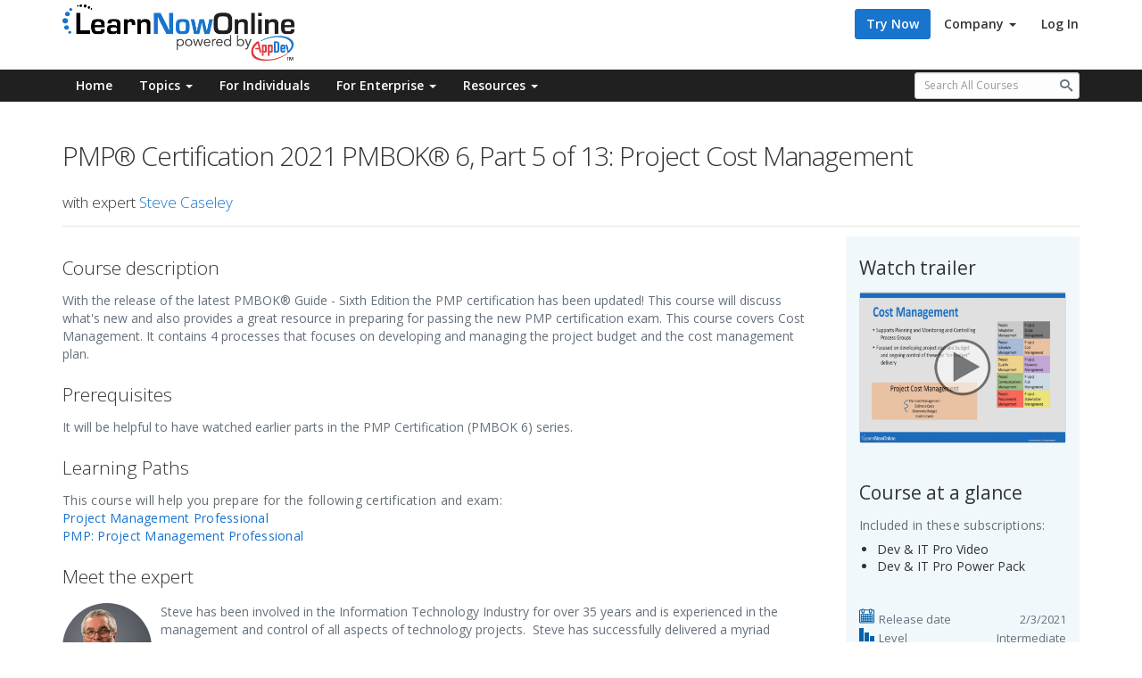

--- FILE ---
content_type: text/html; charset=utf-8
request_url: https://www.learnnowonline.com/course/pbb2/project-management-2018-part-5-project-cost-man
body_size: 11546
content:

<!DOCTYPE html>
<html lang="en" itemscope itemtype="http://schema.org/WebPage">
<head prefix="og: http://ogp.me/ns#">
<meta charset="utf-8" />
<meta name="viewport" content="width=device-width, initial-scale=1.0" />
<meta http-equiv="X-UA-Compatible" content="IE=edge" />
<meta version="lno.version" content="3.6.0.20190418" />
<meta version="lno.production" content="LearnNowOnline.Production" />
<meta version="lno.production.store" content="LearnNowOnline.Store.2023.10.24" />
<link rel="dns-prefetch" href="//dl2.learnnowonline.com" />
<link rel="dns-prefetch" href="//dl1.learnnowonline.com" />
<link rel="dns-prefetch" href="//dl.learnnowonline.com" />
<link rel="dns-prefetch" href="//dl3.learnnowonline.com" />
<link rel="dns-prefetch" href="//html5.learnnowonline.com" />
<link rel="dns-prefetch" href="//fonts.googleapis.com" />
<link rel="dns-prefetch" href="//fonts.gstatic.com" />
<link rel="dns-prefetch" href="//www.googletagmanager.com" />
<link rel="dns-prefetch" href="//www.google-analytics.com" />
<link rel="preconnect" crossorigin href="//dl2.learnnowonline.com" />
<link rel="preconnect" crossorigin href="//dl1.learnnowonline.com" />
<link rel="preconnect" crossorigin href="//dl.learnnowonline.com" />
<link rel="preconnect" crossorigin href="//dl3.learnnowonline.com" />
<link rel="preconnect" crossorigin href="//html5.learnnowonline.com" />
<link rel="preconnect" crossorigin href="//fonts.googleapis.com" />
<link rel="preconnect" crossorigin href="//fonts.gstatic.com" />
<link rel="preconnect" crossorigin href="//www.googletagmanager.com" />
<link rel="preconnect" crossorigin href="//www.google-analytics.com" />
<link rel="preload" crossorigin as="font" type="font/woff2" href="//dl1.learnnowonline.com/content/fonts/icomoon.woff2" />
<link rel="stylesheet" type="text/css" href="//fonts.googleapis.com/css?family=Open+Sans:300,400,600,700" />
<link rel="search" type="application/opensearchdescription+xml" title="LearnNowOnline" href="/opensearch.xml">


<link href="https://www.learnnowonline.com/course/pbb2/project-management-2018-part-5-project-cost-man" itemprop="url" rel="canonical" /><meta content="https://www.learnnowonline.com/course/pbb2/project-management-2018-part-5-project-cost-man" property="og:url" /><meta content="https://www.learnnowonline.com/course/pbb2/project-management-2018-part-5-project-cost-man" name="twitter:url" />
<title itemprop="name">Proven eLearning for Individuals to Enterprise | LearnNowOnline</title>
<meta property="og:title" content="Proven eLearning for Individuals to Enterprise" />
<meta name="twitter:title" content="Proven eLearning for Individuals to Enterprise" />

<meta name="description" itemprop="description" content="eLearning solutions to master professional and tech skills, tools for all learning styles, and customized enterprise solutions – get started now!" />
<meta property="og:description" content="eLearning solutions to master professional and tech skills, tools for all learning styles, and customized enterprise solutions – get started now!" />
<meta name="twitter:description" content="eLearning solutions to master professional and tech skills, tools for all learning styles, and customized enterprise solutions – get started now!" />

<meta name="robots" content="index,follow,noodp,noydir" />

<link href="//dl1.learnnowonline.com/content/cdn/bootstrap.2016.08.08.css" type="text/css" rel="stylesheet" />
<link href="//dl1.learnnowonline.com/content/cdn/lno.2017.10.04.css" type="text/css" rel="stylesheet" />
    <!--[if lt IE 9]>
        <link href="//dl1.learnnowonline.com/content/cdn/lno.ie8.2017.10.04.css" type="text/css" rel="stylesheet" />

    <![endif]-->


    
<link href="//dl1.learnnowonline.com/content/cdn/kendo.custom.2018.07.05.css" type="text/css" rel="stylesheet" />


    <style type="text/css">
        .lno-body div.text-left {
            margin-bottom: 20px;
        }

        .blox h4 {
            font-weight: 500;
        }

        .blox-enterprise-solutions {
            font-size: 12px;
            text-align: center;
        }

        .lno-body h4.outline-header {
            font-weight: 700;
        }

        .outline-bullets {
            line-height: 23px;
            margin-left: 29px;
            list-style: disc;
        }

        .play-image {
            -ms-background-size: 12px !important;
            background-size: 12px !important;
            width: 12px !important;
            height: 12px !important;
        }
    </style>
    <style type="text/css" id="dynamic-css">
        @media (min-width: 768px) {
            .blox.lightblue {
                min-height: 1000px;
            }
        }
        .collapse-image {
            background-image: url("//dl.learnnowonline.com/content/images/icon/collapsable.png");
            -ms-background-size: 10px 10px;
            background-size: 10px 10px;
            background-repeat: no-repeat;
            width: 10px;
            height: 10px;
            display: inline-block;
            margin-top: 3px;
            margin-right: 5px;
        }

        .expand-image {
            background-image: url("//dl.learnnowonline.com/content/images/icon/expandable.png");
            -ms-background-size: 10px 10px;
            background-size: 10px 10px;
            background-repeat: no-repeat;
            width: 10px;
            height: 10px;
            display: inline-block;
            margin-top: 3px;
            margin-right: 5px;
        }
    </style>

    <script type="text/javascript">
        function imgError(image) {
            image.onerror = null;
            image.src = '//dl.learnnowonline.com/content/images/thumbnails/generic-trailer.png';
            return true;
        }
    </script>


<script src="//dl2.learnnowonline.com/scripts/cdn/modernizr.2016.08.08.js" type="text/javascript"></script>

 
<!-- LNO: Application -->
<link rel="shortcut icon" href="//dl3.learnnowonline.com/content/app-icons/lno-favicon.ico" />

<!-- LNO: Apple Touchscreen Application -->
<meta name="apple-mobile-web-app-capable" content="yes" />
<meta name="apple-mobile-web-app-title" content="LearnNowOnline" />
<meta name="apple-mobile-web-app-status-bar-style" content="black-translucent" />
<link rel="apple-touch-icon" sizes="57x57" href="//dl.learnnowonline.com/content/app-icons/appicon-blue-57x57.png">
<link rel="apple-touch-icon" sizes="60x60" href="//dl.learnnowonline.com/content/app-icons/appicon-blue-60x60.png">
<link rel="apple-touch-icon" sizes="72x72" href="//dl.learnnowonline.com/content/app-icons/appicon-blue-72x72.png">
<link rel="apple-touch-icon" sizes="76x76" href="//dl.learnnowonline.com/content/app-icons/appicon-blue-76x76.png">
<link rel="apple-touch-icon" sizes="114x114" href="//dl.learnnowonline.com/content/app-icons/appicon-blue-114x114.png">
<link rel="apple-touch-icon" sizes="120x120" href="//dl.learnnowonline.com/content/app-icons/appicon-blue-120x120.png">
<link rel="apple-touch-icon" sizes="144x144" href="//dl.learnnowonline.com/content/app-icons/appicon-blue-144x144.png">
<link rel="apple-touch-icon" sizes="152x152" href="//dl.learnnowonline.com/content/app-icons/appicon-blue-152x152.png">
<link rel="apple-touch-icon" sizes="180x180" href="//dl.learnnowonline.com/content/app-icons/appicon-blue-180x180.png">
<link rel="apple-touch-icon-precomposed" href="//dl.learnnowonline.com/content/app-icons/appicon-blue-300x300.png">

<!-- LNO: Google Chrome/Android Touchscreen Application -->
<meta name="mobile-web-app-capable" content="yes" />
<meta name="theme-color" content="#1874cd" />
<link rel="icon" type="image/png" sizes="192x192" href="//dl.learnnowonline.com/content/app-icons/appicon-blue-192x192.png">
<link rel="icon" type="image/png" sizes="96x96" href="//dl.learnnowonline.com/content/app-icons/appicon-blue-96x96.png">
<link rel="icon" type="image/png" sizes="32x32" href="//dl.learnnowonline.com/content/app-icons/appicon-blue-32x32.png">
<link rel="icon" type="image/x-icon" sizes="16x16" href="//dl3.learnnowonline.com/content/app-icons/lno-favicon.ico">

<!-- LNO: Microsoft Application -->
<meta name="application-name" content="LearnNowOnline" />
<meta name="msapplication-TileColor" content="#1874cd" />
<meta name="msapplication-TileImage" content="//dl.learnnowonline.com/content/app-icons/appicon-blue-144x144.png" />
<meta name="msapplication-config" content="/browserconfig.xml" /> 
<meta name="msapplication-tooltip" content="LearnNowOnline - Proven eLearning for Individuals to Enterprise" />
<meta name="msapplication-starturl" content="https://www.learnnowonline.com" />
<meta name="msapplication-navbutton-color" content="#1874cd" />
<meta name="msapplication-task" content="name=Login to Your Account;action-uri=/lms/login;icon-uri=//dl3.learnnowonline.com/content/app-icons/lno-favicon.ico" />
<!-- LNO: Facebook Open Graph -->
<meta property="fb:app_id" content="321403581659565" />

<!-- LNO: OpenGraph -->
<meta content="LearnNowOnline" property="og:site_name" />
<meta content="en_US" property="og:locale" />
<meta content="website" property="og:type" />

<meta content="//dl.learnnowonline.com/content/images/thumbnails/pbb2.png" property="og:image" />
<meta content="//dl.learnnowonline.com/content/images/thumbnails/pbb2.png" property="og:image:secure_url" />
<meta content="" property="og:image:type" />
<meta content="0" property="og:image:width" />
<meta content="0" property="og:image:height" />
<meta content="" property="og:image:alt" />
<meta content="//dl.learnnowonline.com/content/images/thumbnails/pbb2.png" itemprop="image" />

<!-- LNO: Twitter Card -->
<meta content="summary" name="twitter:card" />
<meta content="@learnnowonline" name="twitter:site" />

<meta content="//dl.learnnowonline.com/content/images/thumbnails/pbb2.png" name="twitter:image" />
<meta content="" name="twitter:image:alt" />





<script type="application/ld+json">
    {
        "@context": "http://schema.org",
        "@type": "Organization",
        "@id": "https://www.learnnowonline.com#organization",
        "url": "https://www.learnnowonline.com",
        "name": "LearnNowOnline",
        "logo": {
            "@type": "ImageObject",
            "url": "https://dl.learnnowonline.com/content/images/learnnowonline-stack.png",
            "width": 225,
            "height": 85
        },
        "sameAs": [
            "https://www.facebook.com/LearnNowOnline",
            "https://twitter.com/LearnNowOnline",
            "https://www.linkedin.com/company/learnnowonline",
            "https://www.youtube.com/AppDevLearning"
        ],
        "contactPoint": [
            {
                "@type": "ContactPoint",
                "telephone": "+1-800-578-2062",
                "contactType": "sales"
            }
        ]
    }
</script>

<link rel="manifest" href="/manifest.json"/>


<script src="//dl2.learnnowonline.com/scripts/kendo/2018.2.620/jszip.min.js"></script>
</head>
<body class="lno lno-web" data-spy="scroll">


        <script>
            dataLayer = [];
        </script>
    <noscript>
        <iframe src="//www.googletagmanager.com/ns.html?id=GTM-K4BSL5" height="0" width="0" style="display: none; visibility: hidden"></iframe>
    </noscript>
    <script>
        (function (w, d, s, l, i) {
            w[l] = w[l] || []; w[l].push({
                'gtm.start':
                new Date().getTime(), event: 'gtm.js'
            }); var f = d.getElementsByTagName(s)[0],
            j = d.createElement(s), dl = l != 'dataLayer' ? '&l=' + l : ''; j.async = true; j.src =
            '//www.googletagmanager.com/gtm.js?id=' + i + dl; f.parentNode.insertBefore(j, f);
        })(window, document, 'script', 'dataLayer', 'GTM-K4BSL5');
    </script>


    <!--[if lt IE 11]>
        <div class="lno-notification-banner lno-dark-banner lno-alpha-site-banner">
            <div class="container">
                <span class="btn-text btn-text-default hidden-sm hidden-xs">Unsupported Browser</span>
                <span class="btn-text btn-text-left"><span class="sr-only">Notice:</span> For a better experience, please move to a browser like Chrome, Firefox, Edge, or Internet Explorer 11.</span>
            </div>
        </div>
    <![endif]-->





    <header class="lno-header">
        <div class="container">
            <hr class="vertical-space1" />
            <div class="row">
                <div class="col-sm-6 col-xs-12">
                    <h1 class="hidden">LearnNowOnline</h1>
                    <a href="/" class="lno-logo">
                        <img alt="LearnNowOnline" aria-hidden="true" role="presentation" src="//dl.learnnowonline.com/content/images/home/lnoappdev-vers2-500x121-a16b08c25.png" />
                    </a>
                </div>
                    <div class="col-sm-6 col-xs-12">
                        <div class="row">
                            <div class="col-xs-12">
                                <nav class="pull-right" role="navigation">
                                    <ul class="nav nav-pills">
                                            <li><a class="btn btn-primary" href="/store/trial">Try Now</a></li>
                                                                                    <li role="presentation" class="dropdown hidden-xs">
                                                <a class="btn-text btn-text-default dropdown-toggle" data-toggle="dropdown" role="button" aria-haspopup="true" aria-expanded="false">
                                                    Company <span class="caret"></span>
                                                </a>
                                                <ul class="dropdown-menu" role="menu">
                                                    <li role="menuitem"><a href="/company">About Us</a></li>
                                                    <li role="menuitem"><a href="/careers">Careers</a></li>
                                                    <li role="menuitem"><a href="/experts">Our Experts</a></li>
                                                    <li role="menuitem"><a href="/blogs">Blog</a></li>
                                                </ul>
                                            </li>
                                            <li><a class="btn-text btn-text-default btn-xs-border" href="/lms/login">Log In</a></li>
                                        </ul>
                                </nav>
                            </div>
                            <div class="col-xs-12">
                                <p class="lno-user pull-right">
                                </p>
                            </div>
                        </div>
                    </div>
            </div>
            <hr class="vertical-space1" />
        </div>
    </header>


    <div class="sk-circle hidden">
        <div class="sk-circle1 sk-child"></div>
        <div class="sk-circle2 sk-child"></div>
        <div class="sk-circle3 sk-child"></div>
        <div class="sk-circle4 sk-child"></div>
        <div class="sk-circle5 sk-child"></div>
        <div class="sk-circle6 sk-child"></div>
        <div class="sk-circle7 sk-child"></div>
        <div class="sk-circle8 sk-child"></div>
        <div class="sk-circle9 sk-child"></div>
        <div class="sk-circle10 sk-child"></div>
        <div class="sk-circle11 sk-child"></div>
        <div class="sk-circle12 sk-child"></div>
    </div>
    <nav class="navbar navbar-inverse navbar-static-top lno-menu">
        <div class="container">
            <div class="navbar-header">
                <button type="button" class="navbar-toggle collapsed" data-toggle="collapse" data-target="#menu-navigation" aria-expanded="false">
                    <span class="sr-only">Toggle Navigation</span>
                    <span class="icon-bar"></span>
                    <span class="icon-bar"></span>
                    <span class="icon-bar"></span>
                </button>
            </div>
            <div class="collapse navbar-collapse" id="menu-navigation">
                <ul class="mgmenu nav navbar-nav lno-mega-menu">
                                <li class="hidden-sm"><a href="/">Home</a></li>
                                                <li class="visible-xs"><a href="/courses">Topics</a></li>
                                <li class="dropdown hidden-xs">
                                    <a class="dropdown-toggle" data-toggle="dropdown" role="button" aria-haspopup="true" aria-expanded="false">Topics <i class="caret"></i></a>
                                    <div class="list-group dropdown-menu" role="menu">
                                        <div>
                                            <a class="list-group-item" href="/courses" role="menuitem">
                                                <h4 class="list-group-item-heading">Developer &amp; IT Pro</h4>
                                                <p class="list-group-item-text">Microsoft, Java, Security, Open Source, IT Pro, and more</p>
                                            </a>
                                            <a class="list-group-item" href="/courses/project-management" role="menuitem">
                                                <h4 class="list-group-item-heading">Project Management</h4>
                                                <p class="list-group-item-text">Master how to plan, execute, and monitor projects</p>
                                            </a>
                                            <a class="list-group-item" href="/courses/office-productivity" role="menuitem">
                                                <h4 class="list-group-item-heading">Office Productivity</h4>
                                                <p class="list-group-item-text">Microsoft Office training for your entire business</p>
                                            </a>
                                            
                                            <a class="list-group-item" href="/courses/leadership-management" role="menuitem">
                                                <h4 class="list-group-item-heading">Leadership, Management, &amp; Business Skills</h4>
                                                <p class="list-group-item-text">Talent development to unleash workforce potential</p>
                                            </a>
                                            <a class="list-group-item" href="/courses/business-analysis" role="menuitem">
                                                <h4 class="list-group-item-heading">Business Analysis Certification</h4>
                                                <p class="list-group-item-text">BABOK&reg; Core and Master Practitioner training</p>
                                            </a>
                                        </div>
                                    </div>
                                </li>
                            <li><a href="/store/subscribe">For Individuals</a></li>
                            <li class="visible-xs"><a href="/enterprise">Enterprise Solutions</a></li>
                            <li class="visible-xs"><a href="/leadership-management">Leadership, Management and Business Skills</a></li>
                            <li class="visible-xs"><a href="/technical-skills">Business Technology &amp; Productivity Skills</a></li>
                            <li class="visible-xs"><a href="/business-analysis">Business Analysis Certification</a></li>
                            <li class="dropdown hidden-xs">
                                <a class="dropdown-toggle" data-toggle="dropdown" role="button" aria-haspopup="true" aria-expanded="false">For Enterprise <i class="caret"></i></a>
                                <div class="list-group dropdown-menu" role="menu">
                                    <div>
                                        <a class="list-group-item" href="/enterprise" role="menuitem">
                                            <h4 class="list-group-item-heading">Enterprise Solutions</h4>
                                            <p class="list-group-item-text">Customizable business and enterprise solutions</p>
                                        </a>
                                        <a class="list-group-item" href="/leadership-management" role="menuitem">
                                            <h4 class="list-group-item-heading">Leadership, Management, &amp; Business Skills</h4>
                                            <p class="list-group-item-text">Talent development to unleash workforce potential</p>
                                        </a>
                                        <a class="list-group-item" href="/technical-skills" role="menuitem">
                                            <h4 class="list-group-item-heading">Business Technology &amp; Productivity Skills</h4>
                                            <p class="list-group-item-text">Technical skills from Developer to Office Productivity</p>
                                        </a>
                                        <a class="list-group-item" href="/business-analysis" role="menuitem">
                                            <h4 class="list-group-item-heading">Business Analysis Certification</h4>
                                            <p class="list-group-item-text">Prepare for IIBA&reg; Professional Certifications </p>
                                        </a>
                                    </div>
                                </div>
                            </li>
                            <li class="visible-xs"><a href="/learningresources">Learning Tools</a></li>
                            <li class="visible-xs"><a href="/enterpriseresources">Enterprise Tools</a></li>
                            <li class="visible-xs"><a href="/paths/successpaths"><em>LearnNowOnline SuccessPaths&trade;</em></a></li>
                            <li class="visible-xs"><a href="/paths/certifications">Prepare for Certification</a></li>
                        <li class="visible-xs"><a href="/webinars">Free Webinars</a></li>
                            <li class="dropdown hidden-xs">
                                <a class="dropdown-toggle" data-toggle="dropdown" role="button" aria-haspopup="true" aria-expanded="false">Resources <i class="caret"></i></a>
                                <div class="list-group dropdown-menu" role="menu">
                                    <div>
                                        <a class="list-group-item" href="/learningresources" role="menuitem">
                                            <h4 class="list-group-item-heading">Learning Tools</h4>
                                            <p class="list-group-item-text">Learn your way with videos, eBooks, labs, and more</p>
                                        </a>
                                        <a class="list-group-item" href="/enterpriseresources" role="menuitem">
                                            <h4 class="list-group-item-heading">Enterprise Tools</h4>
                                            <p class="list-group-item-text">Reporting, custom learning tracks, SCORM, and more</p>
                                        </a>
                                            <a class="list-group-item" href="/paths/successpaths" role="menuitem">
                                                <h4 class="list-group-item-heading"><em>LearnNowOnline SuccessPaths&trade;</em></h4>
                                                <p class="list-group-item-text">Get started fast with detailed learning paths</p>
                                            </a>
                                            <a class="list-group-item" href="/paths/certifications" role="menuitem">
                                                <h4 class="list-group-item-heading">Prepare for Certification</h4>
                                                <p class="list-group-item-text">Microsoft, Java, ITIL, CompTIA, Project Management</p>
                                            </a>
                                                                                                                        <a class="list-group-item" href="/webinars">
                                            <h4 class="list-group-item-heading">Free Webinars</h4>
                                            <p class="list-group-item-text">Register for upcoming events and view archives</p>
                                        </a>
                                    </div>
                                </div>
                            </li>

                </ul>
<form action="/courses" autocomplete="on" class="navbar-form navbar-right" method="post" role="search">                        <div class="form-group has-feedback">
                            <label for="lnosearch2" class="sr-only">Search all courses</label>
                            <input id="lnosearch2" name="sp" type="search" class="form-control input-sm search-side" placeholder="Search All Courses" aria-label="Search all available courses." pattern="[^{}'\x22]+" title="Please enter only uppercase and lowercase letters, numbers or a limited selection of symbols (including # and +)." required />
                            <span id="lnosearchglass2" class="icomoon icomoon-search-3 form-control-feedback"></span>
                        </div>
                        <button type="submit" id="lnosearchbutton2" class="sr-only">Submit</button>
                        <input id="submit_handle" type="submit" style="display: none">
</form>            </div>
        </div>
    </nav>

<main class="lno-body">
    











        <div class="top-bar">
            <div class="top-bar-content">
                <strong style="margin-right: 15px;">Learn your way!</strong> <a class="btn btn-primary" href="/store/subscribe/pbb2" target="_blank">Get started</a>
            </div>
        </div>

<section class="container">
    <hr class="vertical-space2" />
    <div class="row">
        <div class="col-xs-12">




            <h2>PMP&#174; Certification 2021 PMBOK&#174; 6, Part 5 of 13: Project Cost Management</h2>
            <h5 class="course-expert">
                with expert
                    <a href="#experts">Steve Caseley</a>
            </h5>
            <hr style="margin-bottom: 10px;" />
        </div>
        <div class="col-xs-12">
        </div>
        <div class="col-lg-3 col-lg-push-9 col-sm-4 col-sm-push-8 col-xs-12">
            <div class="lightblue blox blox-padding">
                <hr class="vertical-space" />

                    <h4 class="header-light">Watch trailer</h4>
                    <a href="/trailer/pbb2/project-management-2018-part-5-project-cost-man" class="thumbnail">
                        <img alt="PMP® Certification 2021 PMBOK® 6, Part 5 of 13: Project Cost Management Trailer" aria-hidden="true" onerror="imgError(this);" role="presentation" src="//dl.learnnowonline.com/content/images/thumbnails/pbb2.png" />
                    </a>
                    <hr class="vertical-space" />


                <h4>Course at a glance</h4>
                        <p class="blox-bullets-lead">Included in these subscriptions:</p>
                        <ul class="blox-bullets">
                            <li>Dev &amp; IT Pro Video</li>
                            <li>Dev &amp; IT Pro Power Pack</li>
                        </ul>
                <hr class="vertical-space" />

                <table class="blox-table">
                    <tr>
                        <td>
                            <img alt="Release date" aria-hidden="true" role="presentation" src="//dl.learnnowonline.com/content/images/icon/bluecalendar.png" />
                        </td>
                        <td>Release date</td>
                        <td class="text-right">2/3/2021</td>
                    </tr>
                    <tr>
                        <td>
                            <img alt="Level" aria-hidden="true" role="presentation" src="//dl.learnnowonline.com/content/images/icon/levels.png" />
                        </td>
                        <td>Level</td>
                        <td class="text-right">Intermediate</td>
                    </tr>
                        <tr>
                            <td>
                                <img alt="Runtime" aria-hidden="true" role="presentation" src="//dl.learnnowonline.com/content/images/icon/runtime.png" />
                            </td>
                            <td>Runtime</td>
                            <td class="text-right">1h 5m</td>
                        </tr>
                            <tr>
                                <td>
                                    <img alt="Closed captions" aria-hidden="true" role="presentation" src="//dl.learnnowonline.com/content/images/icon/closecaption.png" />
                                </td>
                                <td>Closed captioning</td>
                                <td class="text-right">Included</td>
                            </tr>
                            <tr>
                                <td>
                                    <img alt="Transcript" aria-hidden="true" role="presentation" src="//dl.learnnowonline.com/content/images/icon/transcript.png" />
                                </td>
                                <td>Transcript</td>
                                <td class="text-right">Included</td>
                            </tr>
                    <tr>
                            <td>
                                <img alt="eBooks / courseware" aria-hidden="true" role="presentation" src="//dl.learnnowonline.com/content/images/icon/ebooksb.png" />
                            </td>
                            <td>eBooks / courseware</td>
                        <td class="text-right">N/A</td>
                    </tr>
                        <tr>
                            <td>
                                <img alt="Hands-on labs" aria-hidden="true" role="presentation" src="//dl.learnnowonline.com/content/images/icon/lab.png" />
                            </td>
                            <td>Hands-on labs</td>
                            <td class="text-right">N/A</td>
                        </tr>
                        <tr>
                                <td>
                                    <img alt="Sample code" aria-hidden="true" role="presentation" src="//dl.learnnowonline.com/content/images/icon/code.png" />
                                </td>
                                <td>Sample code</td>
                            <td class="text-right">Included</td>
                        </tr>
                        <tr>
                            <td>
                                <img alt="Exams" aria-hidden="true" role="presentation" src="//dl.learnnowonline.com/content/images/icon/exam.png" />
                            </td>
                            <td>Exams</td>
                            <td class="text-right">Included</td>
                        </tr>
                </table>
                <hr class="vertical-space1" />

                

                    <hr class="vertical-space1" />
                    <div class="row">
                        <div class="col-xs-12">
                            <a href="/enterprise">
                                <img alt="Enterprise Solutions" aria-hidden="true" class="img-responsive center-block" role="presentation" src="//dl.learnnowonline.com/content/images/courses/enterprisesolutions-a16b09c02.png" />
                            </a>
                            <h5 class="blox-enterprise-solutions-header" style="margin-top: 10px; margin-bottom: 0; text-align: center; font-weight: 600;">Enterprise Solutions</h5>
                            <p class="blox-enterprise-solutions" style="font-size: 14px;">
                                Need reporting, custom learning tracks, or SCORM?
                                <a href="/enterprise">Learn More</a>
                            </p>
                        </div>
                    </div>
                    <hr class="vertical-space1" />
            </div>
        </div>
        <div class="col-lg-9 col-lg-pull-3 col-sm-8 col-sm-pull-4 col-xs-12">
            <hr class="vertical-space1" />
            <h4>Course description</h4>
            <div class="text-left">
                With the release of the latest PMBOK® Guide  - Sixth Edition the PMP certification has been updated!  This course will discuss what's new and also provides a great resource in preparing for passing the new PMP certification exam. This course covers Cost Management.  It contains 4 processes that focuses on developing and managing the project budget and the cost management plan.  
            </div>

                <h4>Prerequisites</h4>
                <div class="text-left">
                    It will be helpful to have watched earlier parts in the PMP Certification (PMBOK 6) series. 
                </div>




    <h4>Learning Paths</h4>
        <p>
            This course will help you prepare for the following certification and exam:<br />
<a href="/path/certification/eaea-project-management-professional">Project Management Professional</a><br />
            <a href="/path/exam/4b64-pmp">PMP: Project Management Professional</a><br />
        </p>
            <h4 id="experts">Meet the expert</h4>
                <div class="media">
                    <div class="media-left">
                        <div style="width:100px;height:100px;">
                            <img alt="Steve Caseley" aria-hidden="true" role="presentation" src="//dl.learnnowonline.com/content/experts/lnoexpertstevecrasely.png" style="height:100%;width:100%; object-fit: cover;border-radius:50%;" />
                        </div>
                    </div>
                    <div class="media-body">
                        <div class="expert-bio">
                            Steve has been involved in the Information Technology Industry for over 35 years and is experienced in the management and control of all aspects of technology projects.&nbsp; Steve has successfully delivered a myriad projects in a large number of industry segments.&nbsp; He has developed a solid understanding of the issues and principles required to successfully implement solutions using a combination of rapid development techniques and traditional Project Management to ensure projects are delivered on time while still ensuring end user satisfaction.&nbsp;   Steve has lectured part-time at local universities teaching courses in Project Management, Information Systems and Systems Analysis at both graduate and under-graduate levels.  <br />
                        </div>
                    </div>
                </div>
                <hr class="vertical-space1" />

            <h4 id="courseoutlinebelow">Course outline</h4>
            <hr class="vertical-space1" />

            <button id="expandAll" type="button" class="btn btn-primary">Expand All</button>
            <button id="collapseAll" type="button" class="btn btn-primary">Collapse All</button>
<a class="btn btn-primary hidden-xs" href="/courseoutline/pbb2" target="_blank">Print</a>            <hr class="vertical-space1" />

                    <h4 class="outline-header">Project Cost Management</h4>
                        <div class="outline-topics">
                            <h5>
                                <span class="expander collapse-image"></span>
                                <strong>Project Cost Management (13:44)</strong>

                            </h5>
                            <ul class="outline-bullets">
                                    <li>
                                        Introduction (01:20)

                                    </li>
                                    <li>
                                        Project Cost Management (02:36)

                                    </li>
                                    <li>
                                        Focus (06:28)

                                    </li>
                                    <li>
                                        Tailoring (02:34)

                                    </li>
                                    <li>
                                        Summary (00:45)

                                    </li>
                            </ul>
                        </div>
                        <div class="outline-topics">
                            <h5>
                                <span class="expander collapse-image"></span>
                                <strong>Plan Cost Management (11:59)</strong>

                            </h5>
                            <ul class="outline-bullets">
                                    <li>
                                        Introduction (00:52)

                                    </li>
                                    <li>
                                        Plan Cost Management (04:47)

                                    </li>
                                    <li>
                                        Inputs (05:58)

                                    </li>
                                    <li>
                                        Summary (00:21)

                                    </li>
                            </ul>
                        </div>
                        <div class="outline-topics">
                            <h5>
                                <span class="expander collapse-image"></span>
                                <strong>Estimate Costs (14:55)</strong>

                            </h5>
                            <ul class="outline-bullets">
                                    <li>
                                        Introduction (01:29)

                                    </li>
                                    <li>
                                        Estimate Costs (03:53)

                                    </li>
                                    <li>
                                        Inputs (02:14)

                                    </li>
                                    <li>
                                        Tools and Techniques (04:22)

                                    </li>
                                    <li>
                                        Outputs (02:29)

                                    </li>
                                    <li>
                                        Summary (00:25)

                                    </li>
                            </ul>
                        </div>
                        <div class="outline-topics">
                            <h5>
                                <span class="expander collapse-image"></span>
                                <strong>Determine Budget (11:38)</strong>

                            </h5>
                            <ul class="outline-bullets">
                                    <li>
                                        Introduction (00:36)

                                    </li>
                                    <li>
                                        Determine Budget (07:02)

                                    </li>
                                    <li>
                                        Tools and Techniques (03:39)

                                    </li>
                                    <li>
                                        Summary (00:20)

                                    </li>
                            </ul>
                        </div>
                        <div class="outline-topics">
                            <h5>
                                <span class="expander collapse-image"></span>
                                <strong>Control Costs (13:21)</strong>

                            </h5>
                            <ul class="outline-bullets">
                                    <li>
                                        Introduction (00:24)

                                    </li>
                                    <li>
                                        Control Costs (04:52)

                                    </li>
                                    <li>
                                        Inputs (05:23)

                                    </li>
                                    <li>
                                        Outputs (02:26)

                                    </li>
                                    <li>
                                        Summary (00:14)

                                    </li>
                            </ul>
                        </div>



        </div>
    </div>
    <hr class="vertical-space2" />
</section>








    <div id="media"></div>
</main>

    <footer class="lno-footer">
            <section class="jumbotron lno-footer-navigation">
                <div class="container">
                    <div class="row">
                        <div class="col-md-3 col-sm-12 col-xs-12">
                            <h5 class="text-uppercase"><b>The short of it...</b></h5>
                            <p>Need Dev, IT Pro,  or Business skills? You&rsquo;ve come to the right place. We&rsquo;re an award-winning eLearning company with a passion for helping individuals and teams of all sizes get the skills they need for success.</p>
                            <p class="lno-social-icons clearfix">
                                <a href="https://www.facebook.com/LearnNowOnline" class="link-facebook"><i class="icomoon icomoon-facebook"></i><span class="sr-only">Find LearnNowOnline on Facebook</span></a>
                                <a href="https://twitter.com/LearnNowOnline" class="link-twitter"><i class="icomoon icomoon-twitter"></i><span class="sr-only">Follow LearnNowOnline on Twitter</span></a>
                                <a href="https://www.linkedin.com/company/learnnowonline" class="link-linkedin"><i class="icomoon icomoon-linkedin"></i><span class="sr-only">Follow LearnNowOnline on LinkedIn</span></a>
                                <a href="https://www.youtube.com/AppDevLearning" class="link-youtube"><i class="icomoon icomoon-youtube"></i><span class="sr-only">Subscribe to the LearnNowOnline YouTube channel</span></a>
                            </p>
                        </div>
                        <div class="col-md-1 col-sm-2 col-xs-12">
                            <h5 class="text-uppercase"><b>Explore</b></h5>
                            <ul class="list-unstyled">
                                    <li><a href="/courses">Courses</a></li>
                                    <li><a href="/newreleases">New Releases</a></li>
                                                                    <li><a href="/learningresources">Learning Resources</a></li>
                                    <li><a href="/enterpriseresources">Enterprise Resources</a></li>
                                                                    <li><a href="/paths/certifications">Certification</a></li>
                                    <li><a href="/paths/successpaths"><em>LearnNowOnline SuccessPaths&trade;</em></a></li>
                                <li><a href="/mobiledevices">Mobile Access</a></li>
                            </ul>
                        </div>
                            <div class="col-md-1 col-sm-2 col-xs-12">
                                <h5 class="text-uppercase"><b>Solutions</b></h5>
                                <ul class="list-unstyled">
                                    <li><a href="/store/subscribe">Plans &amp; Pricing</a></li>
                                    <li><a href="/enterprise">Enterprise</a></li>
                                    <li><a href="/business-analysis">Business Analysis</a></li>
                                    <li><a href="/leadership-management">Leadership &amp; Management</a></li>
                                </ul>
                            </div>
                        <div class="col-md-1 col-sm-2 col-xs-12">
                            <h5 class="text-uppercase"><b>Company</b></h5>
                            <ul class="list-unstyled">
                                <li><a href="/company">About Us</a></li>
                                <li><a href="/careers">Careers</a></li>
                                <li><a href="/experts">Our Experts</a></li>
                                <li><a href="/contactus">Contact Us</a></li>
                            </ul>
                        </div>
                        <div class="col-md-1 col-sm-2 col-xs-12">
                            <h5 class="text-uppercase"><b>Support</b></h5>
                            <ul class="list-unstyled">
                                <li><a href="/support">Customer Support</a></li>
                                    <li><a href="/faq">FAQ</a></li>
                                <li><a href="/systemrequirements">System Requirements</a></li>
                                    <li><a href="/lms/login">Subscriber Login</a></li>
                            </ul>
                        </div>
                        <div class="col-md-1 col-sm-2 col-xs-12">
                            <h5 class="text-uppercase"><b>Community</b></h5>
                            <ul class="list-unstyled">
                                <li><a href="/webinars">Free Webinars</a></li>
                                <li><a href="/blogs">Blog</a></li>
                            </ul>
                        </div>
                    </div>
                </div>
            </section>
        <section class="jumbotron lno-copyright">
            <div class="container">
                <div class="row">
                    <div class="col-xs-12">
                        <p>
                            &copy; 1994-2026 LearnNow, LLC. All Rights Reserved. Various Trademarks Held By Their Respective Owners.
                                
                                    <a href="/termsofuse">Terms of Use</a> | <a href="/privacy">Privacy Policy</a>
                                
                        </p>
                    </div>
                </div>
            </div>
        </section>
    </footer>


<script src="//dl2.learnnowonline.com/scripts/cdn/jquery.2016.08.08.js" type="text/javascript"></script>
<script src="//dl2.learnnowonline.com/scripts/cdn/bootstrap.2016.08.08.js" type="text/javascript"></script>
<script src="//dl2.learnnowonline.com/scripts/cdn/lno.2017.06.19.js" type="text/javascript"></script>
<script src="//dl2.learnnowonline.com/scripts/cdn/analytics.2017.16.19.js" type="text/javascript"></script>


    
<script src="//dl2.learnnowonline.com/scripts/cdn/validation.2017.06.19.js" type="text/javascript"></script>
<script src="//dl2.learnnowonline.com/scripts/cdn/kendo.min.2018.07.05.js" type="text/javascript"></script>
<script src="//dl2.learnnowonline.com/scripts/cdn/kendo.navigation.2018.07.05.js" type="text/javascript"></script>
<script src="//dl2.learnnowonline.com/scripts/cdn/kendo.data.2018.07.05.js" type="text/javascript"></script>


    <script type="text/javascript">
        $(function () {

            $(".expander").click(function () {
                var ul = $(this).parent().parent().find("ul");
                if (ul.is(":hidden")) {
                    ul.slideDown(500);
                    $(this).removeClass("expand-image");
                    $(this).addClass("collapse-image");
                }
                else {
                    ul.slideUp(500);
                    $(this).removeClass("collapse-image");
                    $(this).addClass("expand-image");
                }
            });

            $("#expandAll").click(function () {
                $(".expander")
                    .removeClass("expand-image")
                    .addClass("collapse-image")
                    .parent()
                    .parent()
                    .find("ul")
                    .slideDown(500);
            });

            $("#collapseAll").click(function () {
                $(".expander")
                    .removeClass("collapse-image")
                    .addClass("expand-image")
                    .parent()
                    .parent()
                    .find("ul")
                    .slideUp(500);
            });

            $(window).scroll(function () {
                if ($(this).scrollTop() > 200) {
                    $(".top-bar").fadeIn(500);
                } else {
                    $(".top-bar").fadeOut(500);
                }
            });

        });
    </script>
        <script type="application/ld+json">
            {
            "@context": "http://schema.org",
            "@type": "Course",
            "name": "PMP&#174; Certification 2021 PMBOK&#174; 6, Part 5 of 13: Project Cost Management",
            "description": "With the release of the latest PMBOK&#174; Guide  - Sixth Edition the PMP certification has been updated!  This course will discuss what&#39;s new and also provides a great resource in preparing for passing the new PMP certification exam. This course covers Cost Management.  It contains 4 processes that focuses on developing and managing the project budget and the cost management plan.  ",
            "provider": {
            "@type": "Organization",
            "name": "LearnNowOnline",
            "sameAs": "https://www.learnnowonline.com"
            }
            }
        </script>







        <!-- OneTrust Cookies Consent Notice (Production Standard, www.learnnowonline.com, en-GB) start -->
        <script src="https://cdn.cookielaw.org/consent/cbc3f999-f32e-4cb0-af8e-c3e52d59c28f.js" type="text/javascript" charset="UTF-8"></script>
        <script type="text/javascript">
            function OptanonWrapper() { }
        </script>
        <!-- OneTrust Cookies Consent Notice (Production Standard, www.learnnowonline.com, en-GB) end -->


<script>

</script>
</body>
</html>


--- FILE ---
content_type: text/css
request_url: https://dl1.learnnowonline.com/content/cdn/lno.2017.10.04.css
body_size: 15650
content:
@font-face{font-family:'icomoon';src:url('/content/fonts/icomoon.eot');src:url('/content/fonts/icomoon.eot?#iefix') format('embedded-opentype'),url('/content/fonts/icomoon.woff2') format('woff2'),url('/content/fonts/icomoon.woff') format('woff'),url('/content/fonts/icomoon.ttf') format('truetype'),url('/content/fonts/icomoon.svg#icomoon') format('svg');font-weight:normal;font-style:normal}.icomoon,[class^="icomoon-"],[class*=" icomoon-"]{font-family:'icomoon'!important;speak:none;font-style:normal;font-weight:normal;font-variant:normal;text-transform:none;line-height:1;-webkit-font-smoothing:antialiased;-moz-osx-font-smoothing:grayscale}.icomoon-home:before{content:""}.icomoon-home-2:before{content:""}.icomoon-home-3:before{content:""}.icomoon-home-4:before{content:""}.icomoon-home-5:before{content:""}.icomoon-home-6:before{content:""}.icomoon-home-7:before{content:""}.icomoon-home-8:before{content:""}.icomoon-home-9:before{content:""}.icomoon-home-10:before{content:""}.icomoon-office:before{content:""}.icomoon-newspaper:before{content:""}.icomoon-pencil:before{content:""}.icomoon-pencil-2:before{content:""}.icomoon-pencil-3:before{content:""}.icomoon-pencil-4:before{content:""}.icomoon-pencil-5:before{content:""}.icomoon-pencil-6:before{content:""}.icomoon-quill:before{content:""}.icomoon-quill-2:before{content:""}.icomoon-quill-3:before{content:""}.icomoon-pen:before{content:""}.icomoon-pen-2:before{content:""}.icomoon-pen-3:before{content:""}.icomoon-pen-4:before{content:""}.icomoon-pen-5:before{content:""}.icomoon-marker:before{content:""}.icomoon-home-11:before{content:""}.icomoon-marker-2:before{content:""}.icomoon-blog:before{content:""}.icomoon-blog-2:before{content:""}.icomoon-brush:before{content:""}.icomoon-palette:before{content:""}.icomoon-palette-2:before{content:""}.icomoon-eyedropper:before{content:""}.icomoon-eyedropper-2:before{content:""}.icomoon-droplet:before{content:""}.icomoon-droplet-2:before{content:""}.icomoon-droplet-3:before{content:""}.icomoon-droplet-4:before{content:""}.icomoon-paint-format:before{content:""}.icomoon-paint-format-2:before{content:""}.icomoon-image:before{content:""}.icomoon-image-2:before{content:""}.icomoon-image-3:before{content:""}.icomoon-images:before{content:""}.icomoon-image-4:before{content:""}.icomoon-image-5:before{content:""}.icomoon-image-6:before{content:""}.icomoon-images-2:before{content:""}.icomoon-image-7:before{content:""}.icomoon-camera:before{content:""}.icomoon-camera-2:before{content:""}.icomoon-camera-3:before{content:""}.icomoon-camera-4:before{content:""}.icomoon-music:before{content:""}.icomoon-music-2:before{content:""}.icomoon-music-3:before{content:""}.icomoon-music-4:before{content:""}.icomoon-music-5:before{content:""}.icomoon-music-6:before{content:""}.icomoon-piano:before{content:""}.icomoon-guitar:before{content:""}.icomoon-headphones:before{content:""}.icomoon-headphones-2:before{content:""}.icomoon-play:before{content:""}.icomoon-play-2:before{content:""}.icomoon-movie:before{content:""}.icomoon-movie-2:before{content:""}.icomoon-movie-3:before{content:""}.icomoon-film:before{content:""}.icomoon-film-2:before{content:""}.icomoon-film-3:before{content:""}.icomoon-film-4:before{content:""}.icomoon-camera-5:before{content:""}.icomoon-camera-6:before{content:""}.icomoon-camera-7:before{content:""}.icomoon-camera-8:before{content:""}.icomoon-camera-9:before{content:""}.icomoon-dice:before{content:""}.icomoon-gamepad:before{content:""}.icomoon-gamepad-2:before{content:""}.icomoon-gamepad-3:before{content:""}.icomoon-pacman:before{content:""}.icomoon-spades:before{content:""}.icomoon-clubs:before{content:""}.icomoon-diamonds:before{content:""}.icomoon-king:before{content:""}.icomoon-queen:before{content:""}.icomoon-rock:before{content:""}.icomoon-bishop:before{content:""}.icomoon-knight:before{content:""}.icomoon-pawn:before{content:""}.icomoon-chess:before{content:""}.icomoon-bullhorn:before{content:""}.icomoon-megaphone:before{content:""}.icomoon-new:before{content:""}.icomoon-connection:before{content:""}.icomoon-connection-2:before{content:""}.icomoon-podcast:before{content:""}.icomoon-radio:before{content:""}.icomoon-feed:before{content:""}.icomoon-connection-3:before{content:""}.icomoon-radio-2:before{content:""}.icomoon-podcast-2:before{content:""}.icomoon-podcast-3:before{content:""}.icomoon-mic:before{content:""}.icomoon-mic-2:before{content:""}.icomoon-mic-3:before{content:""}.icomoon-mic-4:before{content:""}.icomoon-mic-5:before{content:""}.icomoon-book:before{content:""}.icomoon-book-2:before{content:""}.icomoon-books:before{content:""}.icomoon-reading:before{content:""}.icomoon-library:before{content:""}.icomoon-library-2:before{content:""}.icomoon-graduation:before{content:""}.icomoon-file:before{content:""}.icomoon-profile:before{content:""}.icomoon-file-2:before{content:""}.icomoon-file-3:before{content:""}.icomoon-file-4:before{content:""}.icomoon-file-5:before{content:""}.icomoon-file-6:before{content:""}.icomoon-files:before{content:""}.icomoon-file-plus:before{content:""}.icomoon-file-minus:before{content:""}.icomoon-file-download:before{content:""}.icomoon-file-upload:before{content:""}.icomoon-file-check:before{content:""}.icomoon-file-remove:before{content:""}.icomoon-file-7:before{content:""}.icomoon-file-8:before{content:""}.icomoon-file-plus-2:before{content:""}.icomoon-file-minus-2:before{content:""}.icomoon-file-download-2:before{content:""}.icomoon-file-upload-2:before{content:""}.icomoon-file-check-2:before{content:""}.icomoon-file-remove-2:before{content:""}.icomoon-file-9:before{content:""}.icomoon-copy:before{content:""}.icomoon-copy-2:before{content:""}.icomoon-copy-3:before{content:""}.icomoon-copy-4:before{content:""}.icomoon-paste:before{content:""}.icomoon-paste-2:before{content:""}.icomoon-paste-3:before{content:""}.icomoon-stack:before{content:""}.icomoon-stack-2:before{content:""}.icomoon-stack-3:before{content:""}.icomoon-folder:before{content:""}.icomoon-folder-download:before{content:""}.icomoon-folder-upload:before{content:""}.icomoon-folder-plus:before{content:""}.icomoon-folder-plus-2:before{content:""}.icomoon-folder-minus:before{content:""}.icomoon-folder-minus-2:before{content:""}.icomoon-folder8:before{content:""}.icomoon-folder-remove:before{content:""}.icomoon-folder-2:before{content:""}.icomoon-folder-open:before{content:""}.icomoon-folder-3:before{content:""}.icomoon-folder-4:before{content:""}.icomoon-folder-plus-3:before{content:""}.icomoon-folder-minus-3:before{content:""}.icomoon-folder-plus-4:before{content:""}.icomoon-folder-remove-2:before{content:""}.icomoon-folder-download-2:before{content:""}.icomoon-folder-upload-2:before{content:""}.icomoon-folder-download-3:before{content:""}.icomoon-folder-upload-3:before{content:""}.icomoon-folder-5:before{content:""}.icomoon-folder-open-2:before{content:""}.icomoon-folder-6:before{content:""}.icomoon-folder-open-3:before{content:""}.icomoon-certificate:before{content:""}.icomoon-cc:before{content:""}.icomoon-tag:before{content:""}.icomoon-tag-2:before{content:""}.icomoon-tag-3:before{content:""}.icomoon-tag-4:before{content:""}.icomoon-tag-5:before{content:""}.icomoon-tag-6:before{content:""}.icomoon-tag-7:before{content:""}.icomoon-tags:before{content:""}.icomoon-tags-2:before{content:""}.icomoon-tag-8:before{content:""}.icomoon-barcode:before{content:""}.icomoon-barcode-2:before{content:""}.icomoon-qrcode:before{content:""}.icomoon-ticket:before{content:""}.icomoon-cart:before{content:""}.icomoon-cart-2:before{content:""}.icomoon-cart-3:before{content:""}.icomoon-cart-4:before{content:""}.icomoon-cart-5:before{content:""}.icomoon-cart-6:before{content:""}.icomoon-cart-7:before{content:""}.icomoon-cart-plus:before{content:""}.icomoon-cart-minus:before{content:""}.icomoon-cart-add:before{content:""}.icomoon-cart-remove:before{content:""}.icomoon-cart-checkout:before{content:""}.icomoon-cart-remove-2:before{content:""}.icomoon-basket:before{content:""}.icomoon-basket-2:before{content:""}.icomoon-bag:before{content:""}.icomoon-bag-2:before{content:""}.icomoon-bag-3:before{content:""}.icomoon-coin:before{content:""}.icomoon-coins:before{content:""}.icomoon-credit:before{content:""}.icomoon-credit-2:before{content:""}.icomoon-calculate:before{content:""}.icomoon-calculate-2:before{content:""}.icomoon-support:before{content:""}.icomoon-phone:before{content:""}.icomoon-phone-2:before{content:""}.icomoon-phone-3:before{content:""}.icomoon-phone-4:before{content:""}.icomoon-contact-add:before{content:""}.icomoon-contact-remove:before{content:""}.icomoon-contact-add-2:before{content:""}.icomoon-contact-remove-2:before{content:""}.icomoon-call-incoming:before{content:""}.icomoon-call-outgoing:before{content:""}.icomoon-phone-5:before{content:""}.icomoon-phone-6:before{content:""}.icomoon-phone-hang-up:before{content:""}.icomoon-phone-hang-up-2:before{content:""}.icomoon-address-book:before{content:""}.icomoon-address-book-2:before{content:""}.icomoon-notebook:before{content:""}.icomoon-envelop:before{content:""}.icomoon-envelop-2:before{content:""}.icomoon-mail-send:before{content:""}.icomoon-envelop-opened:before{content:""}.icomoon-envelop-3:before{content:""}.icomoon-pushpin:before{content:""}.icomoon-location:before{content:""}.icomoon-location-2:before{content:""}.icomoon-location-3:before{content:""}.icomoon-location-4:before{content:""}.icomoon-location-5:before{content:""}.icomoon-location-6:before{content:""}.icomoon-location-7:before{content:""}.icomoon-compass:before{content:""}.icomoon-compass-2:before{content:""}.icomoon-map:before{content:""}.icomoon-map-2:before{content:""}.icomoon-map-3:before{content:""}.icomoon-map-4:before{content:""}.icomoon-direction:before{content:""}.icomoon-history:before{content:""}.icomoon-history-2:before{content:""}.icomoon-clock:before{content:""}.icomoon-clock-2:before{content:""}.icomoon-clock-3:before{content:""}.icomoon-clock-4:before{content:""}.icomoon-watch:before{content:""}.icomoon-clock-5:before{content:""}.icomoon-clock-6:before{content:""}.icomoon-clock-7:before{content:""}.icomoon-alarm:before{content:""}.icomoon-alarm-2:before{content:""}.icomoon-bell:before{content:""}.icomoon-bell-2:before{content:""}.icomoon-alarm-plus:before{content:""}.icomoon-alarm-minus:before{content:""}.icomoon-alarm-check:before{content:""}.icomoon-alarm-cancel:before{content:""}.icomoon-stopwatch:before{content:""}.icomoon-calendar:before{content:""}.icomoon-calendar-2:before{content:""}.icomoon-calendar-3:before{content:""}.icomoon-calendar-4:before{content:""}.icomoon-calendar-5:before{content:""}.icomoon-print:before{content:""}.icomoon-print-2:before{content:""}.icomoon-print-3:before{content:""}.icomoon-mouse:before{content:""}.icomoon-mouse-2:before{content:""}.icomoon-mouse-3:before{content:""}.icomoon-mouse-4:before{content:""}.icomoon-keyboard:before{content:""}.icomoon-keyboard-2:before{content:""}.icomoon-screen:before{content:""}.icomoon-screen-2:before{content:""}.icomoon-screen-3:before{content:""}.icomoon-screen-4:before{content:""}.icomoon-laptop:before{content:""}.icomoon-mobile:before{content:""}.icomoon-mobile-2:before{content:""}.icomoon-tablet:before{content:""}.icomoon-mobile-3:before{content:""}.icomoon-tv:before{content:""}.icomoon-cabinet:before{content:""}.icomoon-archive:before{content:""}.icomoon-drawer:before{content:""}.icomoon-drawer-2:before{content:""}.icomoon-drawer-3:before{content:""}.icomoon-box:before{content:""}.icomoon-box-add:before{content:""}.icomoon-box-remove:before{content:""}.icomoon-download:before{content:""}.icomoon-upload:before{content:""}.icomoon-disk:before{content:""}.icomoon-cd:before{content:""}.icomoon-storage:before{content:""}.icomoon-storage-2:before{content:""}.icomoon-database:before{content:""}.icomoon-database-2:before{content:""}.icomoon-database-3:before{content:""}.icomoon-undo:before{content:""}.icomoon-redo:before{content:""}.icomoon-rotate:before{content:""}.icomoon-rotate-2:before{content:""}.icomoon-flip:before{content:""}.icomoon-flip-2:before{content:""}.icomoon-unite:before{content:""}.icomoon-subtract:before{content:""}.icomoon-interset:before{content:""}.icomoon-exclude:before{content:""}.icomoon-align-left:before{content:""}.icomoon-align-center-horizontal:before{content:""}.icomoon-align-right:before{content:""}.icomoon-align-top:before{content:""}.icomoon-align-center-vertical:before{content:""}.icomoon-align-bottom:before{content:""}.icomoon-undo-2:before{content:""}.icomoon-redo-2:before{content:""}.icomoon-forward:before{content:""}.icomoon-reply:before{content:""}.icomoon-reply-2:before{content:""}.icomoon-bubble:before{content:""}.icomoon-bubbles:before{content:""}.icomoon-bubbles-2:before{content:""}.icomoon-bubble-2:before{content:""}.icomoon-bubbles-3:before{content:""}.icomoon-bubbles-4:before{content:""}.icomoon-bubble-notification:before{content:""}.icomoon-bubbles-5:before{content:""}.icomoon-bubbles-6:before{content:""}.icomoon-bubble-3:before{content:""}.icomoon-bubble-dots:before{content:""}.icomoon-bubble-4:before{content:""}.icomoon-bubble-5:before{content:""}.icomoon-bubble-dots-2:before{content:""}.icomoon-bubble-6:before{content:""}.icomoon-bubble-7:before{content:""}.icomoon-bubble-8:before{content:""}.icomoon-bubbles-7:before{content:""}.icomoon-bubble-9:before{content:""}.icomoon-bubbles-8:before{content:""}.icomoon-bubble-10:before{content:""}.icomoon-bubble-dots-3:before{content:""}.icomoon-bubble-11:before{content:""}.icomoon-bubble-12:before{content:""}.icomoon-bubble-dots-4:before{content:""}.icomoon-bubble-13:before{content:""}.icomoon-bubbles-9:before{content:""}.icomoon-bubbles-10:before{content:""}.icomoon-bubble-blocked:before{content:""}.icomoon-bubble-quote:before{content:""}.icomoon-bubble-user:before{content:""}.icomoon-bubble-check:before{content:""}.icomoon-bubble-video-chat:before{content:""}.icomoon-bubble-link:before{content:""}.icomoon-bubble-locked:before{content:""}.icomoon-bubble-star:before{content:""}.icomoon-bubble-heart:before{content:""}.icomoon-bubble-paperclip:before{content:""}.icomoon-bubble-cancel:before{content:""}.icomoon-bubble-plus:before{content:""}.icomoon-bubble-minus:before{content:""}.icomoon-bubble-notification-2:before{content:""}.icomoon-bubble-trash:before{content:""}.icomoon-bubble-left:before{content:""}.icomoon-bubble-right:before{content:""}.icomoon-bubble-up:before{content:""}.icomoon-bubble-down:before{content:""}.icomoon-bubble-first:before{content:""}.icomoon-bubble-last:before{content:""}.icomoon-bubble-replu:before{content:""}.icomoon-bubble-forward:before{content:""}.icomoon-bubble-reply:before{content:""}.icomoon-bubble-forward-2:before{content:""}.icomoon-user:before{content:""}.icomoon-users:before{content:""}.icomoon-user-plus:before{content:""}.icomoon-user-plus-2:before{content:""}.icomoon-user-minus:before{content:""}.icomoon-user-minus-2:before{content:""}.icomoon-user-cancel:before{content:""}.icomoon-user-block:before{content:""}.icomoon-users-2:before{content:""}.icomoon-user-2:before{content:""}.icomoon-users-3:before{content:""}.icomoon-user-plus-3:before{content:""}.icomoon-user-minus-3:before{content:""}.icomoon-user-cancel-2:before{content:""}.icomoon-user-block-2:before{content:""}.icomoon-user-3:before{content:""}.icomoon-user-4:before{content:""}.icomoon-user-5:before{content:""}.icomoon-user-6:before{content:""}.icomoon-users-4:before{content:""}.icomoon-user-7:before{content:""}.icomoon-user-8:before{content:""}.icomoon-users-5:before{content:""}.icomoon-vcard:before{content:""}.icomoon-tshirt:before{content:""}.icomoon-hanger:before{content:""}.icomoon-quotes-left:before{content:""}.icomoon-quotes-right:before{content:""}.icomoon-quotes-right-2:before{content:""}.icomoon-quotes-right-3:before{content:""}.icomoon-busy:before{content:""}.icomoon-busy-2:before{content:""}.icomoon-busy-3:before{content:""}.icomoon-busy-4:before{content:""}.icomoon-spinner:before{content:""}.icomoon-spinner-2:before{content:""}.icomoon-spinner-3:before{content:""}.icomoon-spinner-4:before{content:""}.icomoon-spinner-5:before{content:""}.icomoon-spinner-6:before{content:""}.icomoon-spinner-7:before{content:""}.icomoon-spinner-8:before{content:""}.icomoon-spinner-9:before{content:""}.icomoon-spinner-10:before{content:""}.icomoon-spinner-11:before{content:""}.icomoon-spinner-12:before{content:""}.icomoon-microscope:before{content:""}.icomoon-binoculars:before{content:""}.icomoon-binoculars-2:before{content:""}.icomoon-search:before{content:""}.icomoon-search-2:before{content:""}.icomoon-zoom-in:before{content:""}.icomoon-zoom-out:before{content:""}.icomoon-search-3:before{content:""}.icomoon-search-4:before{content:""}.icomoon-zoom-in-2:before{content:""}.icomoon-zoom-out-2:before{content:""}.icomoon-search-5:before{content:""}.icomoon-expand:before{content:""}.icomoon-contract:before{content:""}.icomoon-scale-up:before{content:""}.icomoon-scale-down:before{content:""}.icomoon-expand-2:before{content:""}.icomoon-contract-2:before{content:""}.icomoon-scale-up-2:before{content:""}.icomoon-scale-down-2:before{content:""}.icomoon-fullscreen:before{content:""}.icomoon-expand-3:before{content:""}.icomoon-contract-3:before{content:""}.icomoon-key:before{content:""}.icomoon-key-2:before{content:""}.icomoon-key-3:before{content:""}.icomoon-key-4:before{content:""}.icomoon-key-5:before{content:""}.icomoon-keyhole:before{content:""}.icomoon-lock:before{content:""}.icomoon-lock-2:before{content:""}.icomoon-lock-3:before{content:""}.icomoon-lock-4:before{content:""}.icomoon-unlocked:before{content:""}.icomoon-lock-5:before{content:""}.icomoon-unlocked-2:before{content:""}.icomoon-wrench:before{content:""}.icomoon-wrench-2:before{content:""}.icomoon-wrench-3:before{content:""}.icomoon-wrench-4:before{content:""}.icomoon-settings:before{content:""}.icomoon-equalizer:before{content:""}.icomoon-equalizer-2:before{content:""}.icomoon-equalizer-3:before{content:""}.icomoon-cog:before{content:""}.icomoon-cogs:before{content:""}.icomoon-cog-2:before{content:""}.icomoon-cog-3:before{content:""}.icomoon-cog-4:before{content:""}.icomoon-cog-5:before{content:""}.icomoon-cog-6:before{content:""}.icomoon-cog-7:before{content:""}.icomoon-factory:before{content:""}.icomoon-hammer:before{content:""}.icomoon-tools:before{content:""}.icomoon-screwdriver:before{content:""}.icomoon-screwdriver-2:before{content:""}.icomoon-wand:before{content:""}.icomoon-wand-2:before{content:""}.icomoon-health:before{content:""}.icomoon-aid:before{content:""}.icomoon-patch:before{content:""}.icomoon-bug:before{content:""}.icomoon-bug-2:before{content:""}.icomoon-inject:before{content:""}.icomoon-inject-2:before{content:""}.icomoon-construction:before{content:""}.icomoon-cone:before{content:""}.icomoon-pie:before{content:""}.icomoon-pie-2:before{content:""}.icomoon-pie-3:before{content:""}.icomoon-pie-4:before{content:""}.icomoon-pie-5:before{content:""}.icomoon-pie-6:before{content:""}.icomoon-pie-7:before{content:""}.icomoon-stats:before{content:""}.icomoon-stats-2:before{content:""}.icomoon-stats-3:before{content:""}.icomoon-bars:before{content:""}.icomoon-bars-2:before{content:""}.icomoon-bars-3:before{content:""}.icomoon-bars-4:before{content:""}.icomoon-bars-5:before{content:""}.icomoon-bars-6:before{content:""}.icomoon-stats-up:before{content:""}.icomoon-stats-down:before{content:""}.icomoon-stairs-down:before{content:""}.icomoon-stairs-down-2:before{content:""}.icomoon-chart:before{content:""}.icomoon-stairs:before{content:""}.icomoon-stairs-2:before{content:""}.icomoon-ladder:before{content:""}.icomoon-cake:before{content:""}.icomoon-gift:before{content:""}.icomoon-gift-2:before{content:""}.icomoon-balloon:before{content:""}.icomoon-rating:before{content:""}.icomoon-rating-2:before{content:""}.icomoon-rating-3:before{content:""}.icomoon-podium:before{content:""}.icomoon-medal:before{content:""}.icomoon-medal-2:before{content:""}.icomoon-medal-3:before{content:""}.icomoon-medal-4:before{content:""}.icomoon-medal-5:before{content:""}.icomoon-crown:before{content:""}.icomoon-trophy:before{content:""}.icomoon-trophy-2:before{content:""}.icomoon-trophy-star:before{content:""}.icomoon-diamond:before{content:""}.icomoon-diamond-2:before{content:""}.icomoon-glass:before{content:""}.icomoon-glass-2:before{content:""}.icomoon-bottle:before{content:""}.icomoon-bottle-2:before{content:""}.icomoon-mug:before{content:""}.icomoon-food:before{content:""}.icomoon-food-2:before{content:""}.icomoon-hamburger:before{content:""}.icomoon-cup:before{content:""}.icomoon-cup-2:before{content:""}.icomoon-leaf:before{content:""}.icomoon-leaf-2:before{content:""}.icomoon-apple-fruit:before{content:""}.icomoon-tree:before{content:""}.icomoon-tree-2:before{content:""}.icomoon-paw:before{content:""}.icomoon-steps:before{content:""}.icomoon-flower:before{content:""}.icomoon-rocket:before{content:""}.icomoon-meter:before{content:""}.icomoon-meter2:before{content:""}.icomoon-meter-slow:before{content:""}.icomoon-meter-medium:before{content:""}.icomoon-meter-fast:before{content:""}.icomoon-dashboard:before{content:""}.icomoon-hammer-2:before{content:""}.icomoon-balance:before{content:""}.icomoon-bomb:before{content:""}.icomoon-fire:before{content:""}.icomoon-fire-2:before{content:""}.icomoon-lab:before{content:""}.icomoon-atom:before{content:""}.icomoon-atom-2:before{content:""}.icomoon-magnet:before{content:""}.icomoon-magnet-2:before{content:""}.icomoon-magnet-3:before{content:""}.icomoon-magnet-4:before{content:""}.icomoon-dumbbell:before{content:""}.icomoon-skull:before{content:""}.icomoon-skull-2:before{content:""}.icomoon-skull-3:before{content:""}.icomoon-lamp:before{content:""}.icomoon-lamp-2:before{content:""}.icomoon-lamp-3:before{content:""}.icomoon-lamp-4:before{content:""}.icomoon-remove:before{content:""}.icomoon-remove-2:before{content:""}.icomoon-remove-3:before{content:""}.icomoon-remove-4:before{content:""}.icomoon-remove-5:before{content:""}.icomoon-remove-6:before{content:""}.icomoon-remove-7:before{content:""}.icomoon-remove-8:before{content:""}.icomoon-briefcase:before{content:""}.icomoon-briefcase-2:before{content:""}.icomoon-briefcase-3:before{content:""}.icomoon-airplane:before{content:""}.icomoon-airplane-2:before{content:""}.icomoon-paper-plane:before{content:""}.icomoon-car:before{content:""}.icomoon-gas-pump:before{content:""}.icomoon-bus:before{content:""}.icomoon-truck:before{content:""}.icomoon-bike:before{content:""}.icomoon-road:before{content:""}.icomoon-train:before{content:""}.icomoon-ship:before{content:""}.icomoon-boat:before{content:""}.icomoon-cube:before{content:""}.icomoon-cube-2:before{content:""}.icomoon-cube-3:before{content:""}.icomoon-cube4:before{content:""}.icomoon-pyramid:before{content:""}.icomoon-pyramid-2:before{content:""}.icomoon-cylinder:before{content:""}.icomoon-package:before{content:""}.icomoon-puzzle:before{content:""}.icomoon-puzzle-2:before{content:""}.icomoon-puzzle-3:before{content:""}.icomoon-puzzle-4:before{content:""}.icomoon-glasses:before{content:""}.icomoon-glasses-2:before{content:""}.icomoon-glasses-3:before{content:""}.icomoon-sun-glasses:before{content:""}.icomoon-accessibility:before{content:""}.icomoon-accessibility-2:before{content:""}.icomoon-brain:before{content:""}.icomoon-target:before{content:""}.icomoon-target-2:before{content:""}.icomoon-target-3:before{content:""}.icomoon-gun:before{content:""}.icomoon-gun-ban:before{content:""}.icomoon-shield:before{content:""}.icomoon-shield-2:before{content:""}.icomoon-shield-3:before{content:""}.icomoon-shield-4:before{content:""}.icomoon-soccer:before{content:""}.icomoon-football:before{content:""}.icomoon-baseball:before{content:""}.icomoon-basketball:before{content:""}.icomoon-golf:before{content:""}.icomoon-hockey:before{content:""}.icomoon-racing:before{content:""}.icomoon-eight-ball:before{content:""}.icomoon-bowling-ball:before{content:""}.icomoon-bowling:before{content:""}.icomoon-bowling-2:before{content:""}.icomoon-lightning:before{content:""}.icomoon-power:before{content:""}.icomoon-power-2:before{content:""}.icomoon-switch:before{content:""}.icomoon-power-cord:before{content:""}.icomoon-cord:before{content:""}.icomoon-socket:before{content:""}.icomoon-clipboard:before{content:""}.icomoon-clipboard-2:before{content:""}.icomoon-signup:before{content:""}.icomoon-clipboard-3:before{content:""}.icomoon-clipboard-4:before{content:""}.icomoon-list:before{content:""}.icomoon-list-2:before{content:""}.icomoon-list-3:before{content:""}.icomoon-numbered-list:before{content:""}.icomoon-list-4:before{content:""}.icomoon-list-5:before{content:""}.icomoon-playlist:before{content:""}.icomoon-grid:before{content:""}.icomoon-grid-2:before{content:""}.icomoon-grid-3:before{content:""}.icomoon-grid-4:before{content:""}.icomoon-grid-5:before{content:""}.icomoon-grid-6:before{content:""}.icomoon-tree-3:before{content:""}.icomoon-tree-4:before{content:""}.icomoon-tree-5:before{content:""}.icomoon-menu:before{content:""}.icomoon-menu-2:before{content:""}.icomoon-circle-small:before{content:""}.icomoon-menu-3:before{content:""}.icomoon-menu-4:before{content:""}.icomoon-menu-5:before{content:""}.icomoon-menu-6:before{content:""}.icomoon-menu-7:before{content:""}.icomoon-menu-8:before{content:""}.icomoon-menu-9:before{content:""}.icomoon-cloud:before{content:""}.icomoon-cloud-2:before{content:""}.icomoon-cloud-3:before{content:""}.icomoon-cloud-download:before{content:""}.icomoon-cloud-upload:before{content:""}.icomoon-download-2:before{content:""}.icomoon-upload-2:before{content:""}.icomoon-download-3:before{content:""}.icomoon-upload-3:before{content:""}.icomoon-download-4:before{content:""}.icomoon-upload-4:before{content:""}.icomoon-download-5:before{content:""}.icomoon-upload-5:before{content:""}.icomoon-download-6:before{content:""}.icomoon-upload-6:before{content:""}.icomoon-download-7:before{content:""}.icomoon-upload-7:before{content:""}.icomoon-globe:before{content:""}.icomoon-globe-2:before{content:""}.icomoon-globe-3:before{content:""}.icomoon-earth:before{content:""}.icomoon-network:before{content:""}.icomoon-link:before{content:""}.icomoon-link-2:before{content:""}.icomoon-link-3:before{content:""}.icomoon-link2:before{content:""}.icomoon-link-4:before{content:""}.icomoon-link-5:before{content:""}.icomoon-link-6:before{content:""}.icomoon-anchor:before{content:""}.icomoon-flag:before{content:""}.icomoon-flag-2:before{content:""}.icomoon-flag-3:before{content:""}.icomoon-flag-4:before{content:""}.icomoon-flag-5:before{content:""}.icomoon-flag-6:before{content:""}.icomoon-attachment:before{content:""}.icomoon-attachment-2:before{content:""}.icomoon-eye:before{content:""}.icomoon-eye-blocked:before{content:""}.icomoon-eye-2:before{content:""}.icomoon-eye-3:before{content:""}.icomoon-eye-blocked-2:before{content:""}.icomoon-eye-4:before{content:""}.icomoon-eye-5:before{content:""}.icomoon-eye-6:before{content:""}.icomoon-eye-7:before{content:""}.icomoon-eye-8:before{content:""}.icomoon-bookmark:before{content:""}.icomoon-bookmark-2:before{content:""}.icomoon-bookmarks:before{content:""}.icomoon-bookmark-3:before{content:""}.icomoon-spotlight:before{content:""}.icomoon-starburst:before{content:""}.icomoon-snowflake:before{content:""}.icomoon-temperature:before{content:""}.icomoon-temperature-2:before{content:""}.icomoon-weather-lightning:before{content:""}.icomoon-weather-rain:before{content:""}.icomoon-weather-snow:before{content:""}.icomoon-windy:before{content:""}.icomoon-fan:before{content:""}.icomoon-umbrella:before{content:""}.icomoon-sun:before{content:""}.icomoon-sun-2:before{content:""}.icomoon-brightness-high:before{content:""}.icomoon-brightness-medium:before{content:""}.icomoon-brightness-low:before{content:""}.icomoon-brightness-contrast:before{content:""}.icomoon-contrast:before{content:""}.icomoon-moon:before{content:""}.icomoon-bed:before{content:""}.icomoon-bed-2:before{content:""}.icomoon-star:before{content:""}.icomoon-star-2:before{content:""}.icomoon-star-3:before{content:""}.icomoon-star-4:before{content:""}.icomoon-star-5:before{content:""}.icomoon-star-6:before{content:""}.icomoon-heart:before{content:""}.icomoon-heart-2:before{content:""}.icomoon-heart-3:before{content:""}.icomoon-heart-4:before{content:""}.icomoon-heart-broken:before{content:""}.icomoon-heart-5:before{content:""}.icomoon-heart-6:before{content:""}.icomoon-heart-broken-2:before{content:""}.icomoon-heart-7:before{content:""}.icomoon-heart-8:before{content:""}.icomoon-heart-broken-3:before{content:""}.icomoon-lips:before{content:""}.icomoon-lips-2:before{content:""}.icomoon-thumbs-up:before{content:""}.icomoon-thumbs-up-2:before{content:""}.icomoon-thumbs-down:before{content:""}.icomoon-thumbs-down-2:before{content:""}.icomoon-thumbs-up-3:before{content:""}.icomoon-thumbs-up-4:before{content:""}.icomoon-thumbs-up-5:before{content:""}.icomoon-thumbs-up-6:before{content:""}.icomoon-people:before{content:""}.icomoon-man:before{content:""}.icomoon-male:before{content:""}.icomoon-woman:before{content:""}.icomoon-female:before{content:""}.icomoon-peace:before{content:""}.icomoon-yin-yang:before{content:""}.icomoon-happy:before{content:""}.icomoon-happy-2:before{content:""}.icomoon-smiley:before{content:""}.icomoon-smiley-2:before{content:""}.icomoon-tongue:before{content:""}.icomoon-tongue-2:before{content:""}.icomoon-sad:before{content:""}.icomoon-sad-2:before{content:""}.icomoon-wink:before{content:""}.icomoon-wink-2:before{content:""}.icomoon-grin:before{content:""}.icomoon-grin-2:before{content:""}.icomoon-cool:before{content:""}.icomoon-cool-2:before{content:""}.icomoon-angry:before{content:""}.icomoon-angry-2:before{content:""}.icomoon-evil:before{content:""}.icomoon-evil-2:before{content:""}.icomoon-shocked:before{content:""}.icomoon-shocked-2:before{content:""}.icomoon-confused:before{content:""}.icomoon-confused-2:before{content:""}.icomoon-neutral:before{content:""}.icomoon-neutral-2:before{content:""}.icomoon-wondering:before{content:""}.icomoon-wondering-2:before{content:""}.icomoon-cursor:before{content:""}.icomoon-cursor-2:before{content:""}.icomoon-point-up:before{content:""}.icomoon-point-right:before{content:""}.icomoon-point-down:before{content:""}.icomoon-point-left:before{content:""}.icomoon-pointer:before{content:""}.icomoon-hand:before{content:""}.icomoon-stack-empty:before{content:""}.icomoon-stack-plus:before{content:""}.icomoon-stack-minus:before{content:""}.icomoon-stack-star:before{content:""}.icomoon-stack-picture:before{content:""}.icomoon-stack-down:before{content:""}.icomoon-stack-up:before{content:""}.icomoon-stack-cancel:before{content:""}.icomoon-stack-checkmark:before{content:""}.icomoon-stack-list:before{content:""}.icomoon-stack-clubs:before{content:""}.icomoon-stack-spades:before{content:""}.icomoon-stack-hearts:before{content:""}.icomoon-stack-diamonds:before{content:""}.icomoon-stack-user:before{content:""}.icomoon-stack-4:before{content:""}.icomoon-stack-music:before{content:""}.icomoon-stack-play:before{content:""}.icomoon-move:before{content:""}.icomoon-resize:before{content:""}.icomoon-resize-2:before{content:""}.icomoon-warning:before{content:""}.icomoon-warning-2:before{content:""}.icomoon-notification:before{content:""}.icomoon-notification-2:before{content:""}.icomoon-question:before{content:""}.icomoon-question-2:before{content:""}.icomoon-question-3:before{content:""}.icomoon-question-4:before{content:""}.icomoon-question-5:before{content:""}.icomoon-plus-circle:before{content:""}.icomoon-plus-circle-2:before{content:""}.icomoon-minus-circle:before{content:""}.icomoon-minus-circle-2:before{content:""}.icomoon-info:before{content:""}.icomoon-info-2:before{content:""}.icomoon-blocked:before{content:""}.icomoon-cancel-circle:before{content:""}.icomoon-cancel-circle-2:before{content:""}.icomoon-checkmark-circle:before{content:""}.icomoon-checkmark-circle-2:before{content:""}.icomoon-cancel:before{content:""}.icomoon-spam:before{content:""}.icomoon-close:before{content:""}.icomoon-close-2:before{content:""}.icomoon-close-3:before{content:""}.icomoon-close-4:before{content:""}.icomoon-close-5:before{content:""}.icomoon-checkmark:before{content:""}.icomoon-checkmark-2:before{content:""}.icomoon-checkmark-3:before{content:""}.icomoon-checkmark-4:before{content:""}.icomoon-spell-check:before{content:""}.icomoon-minus:before{content:""}.icomoon-plus:before{content:""}.icomoon-minus-2:before{content:""}.icomoon-plus-2:before{content:""}.icomoon-enter:before{content:""}.icomoon-exit:before{content:""}.icomoon-enter-2:before{content:""}.icomoon-exit-2:before{content:""}.icomoon-enter-3:before{content:""}.icomoon-exit-3:before{content:""}.icomoon-exit-4:before{content:""}.icomoon-play-3:before{content:""}.icomoon-pause:before{content:""}.icomoon-stop:before{content:""}.icomoon-backward:before{content:""}.icomoon-forward-2:before{content:""}.icomoon-play-4:before{content:""}.icomoon-pause-2:before{content:""}.icomoon-stop-2:before{content:""}.icomoon-backward-2:before{content:""}.icomoon-forward-3:before{content:""}.icomoon-first:before{content:""}.icomoon-last:before{content:""}.icomoon-previous:before{content:""}.icomoon-next:before{content:""}.icomoon-eject:before{content:""}.icomoon-volume-high:before{content:""}.icomoon-volume-medium:before{content:""}.icomoon-volume-low:before{content:""}.icomoon-volume-mute:before{content:""}.icomoon-volume-mute-2:before{content:""}.icomoon-volume-increase:before{content:""}.icomoon-volume-decrease:before{content:""}.icomoon-volume-high-2:before{content:""}.icomoon-volume-medium-2:before{content:""}.icomoon-volume-low-2:before{content:""}.icomoon-volume-mute-3:before{content:""}.icomoon-volume-mute-4:before{content:""}.icomoon-volume-increase-2:before{content:""}.icomoon-volume-decrease-2:before{content:""}.icomoon-volume5:before{content:""}.icomoon-volume4:before{content:""}.icomoon-volume3:before{content:""}.icomoon-volume2:before{content:""}.icomoon-volume1:before{content:""}.icomoon-volume0:before{content:""}.icomoon-volume-mute-5:before{content:""}.icomoon-volume-mute-6:before{content:""}.icomoon-loop:before{content:""}.icomoon-loop-2:before{content:""}.icomoon-loop-3:before{content:""}.icomoon-loop-4:before{content:""}.icomoon-loop-5:before{content:""}.icomoon-shuffle:before{content:""}.icomoon-shuffle-2:before{content:""}.icomoon-wave:before{content:""}.icomoon-wave-2:before{content:""}.icomoon-arrow-first:before{content:""}.icomoon-arrow-right:before{content:""}.icomoon-arrow-up:before{content:""}.icomoon-arrow-right-2:before{content:""}.icomoon-arrow-down:before{content:""}.icomoon-arrow-left:before{content:""}.icomoon-arrow-up-2:before{content:""}.icomoon-arrow-right-3:before{content:""}.icomoon-arrow-down-2:before{content:""}.icomoon-arrow-left-2:before{content:""}.icomoon-arrow-up-left:before{content:""}.icomoon-arrow-up-3:before{content:""}.icomoon-arrow-up-right:before{content:""}.icomoon-arrow-right-4:before{content:""}.icomoon-arrow-down-right:before{content:""}.icomoon-arrow-down-3:before{content:""}.icomoon-arrow-down-left:before{content:""}.icomoon-arrow-left-3:before{content:""}.icomoon-arrow-up-left-2:before{content:""}.icomoon-arrow-up-4:before{content:""}.icomoon-arrow-up-right-2:before{content:""}.icomoon-arrow-right-5:before{content:""}.icomoon-arrow-down-right-2:before{content:""}.icomoon-arrow-down-4:before{content:""}.icomoon-arrow-down-left-2:before{content:""}.icomoon-arrow-left-4:before{content:""}.icomoon-arrow-up-left-3:before{content:""}.icomoon-arrow-up-5:before{content:""}.icomoon-arrow-up-right-3:before{content:""}.icomoon-arrow-right-6:before{content:""}.icomoon-arrow-down-right-3:before{content:""}.icomoon-arrow-down-5:before{content:""}.icomoon-arrow-down-left-3:before{content:""}.icomoon-arrow-left-5:before{content:""}.icomoon-arrow-up-left-4:before{content:""}.icomoon-arrow-up-6:before{content:""}.icomoon-arrow-up-right-4:before{content:""}.icomoon-arrow-right-7:before{content:""}.icomoon-arrow-down-right-4:before{content:""}.icomoon-arrow-down-6:before{content:""}.icomoon-arrow-down-left-4:before{content:""}.icomoon-arrow-left-6:before{content:""}.icomoon-arrow:before{content:""}.icomoon-arrow-2:before{content:""}.icomoon-arrow-3:before{content:""}.icomoon-arrow-4:before{content:""}.icomoon-arrow-5:before{content:""}.icomoon-arrow-6:before{content:""}.icomoon-arrow-7:before{content:""}.icomoon-arrow-8:before{content:""}.icomoon-arrow-up-left-5:before{content:""}.icomoon-arrow-square:before{content:""}.icomoon-arrow-up-right-5:before{content:""}.icomoon-arrow-right-8:before{content:""}.icomoon-arrow-down-right-5:before{content:""}.icomoon-arrow-down-7:before{content:""}.icomoon-arrow-down-left-5:before{content:""}.icomoon-arrow-left-7:before{content:""}.icomoon-arrow-up-7:before{content:""}.icomoon-arrow-right-9:before{content:""}.icomoon-arrow-down-8:before{content:""}.icomoon-arrow-left-8:before{content:""}.icomoon-arrow-up-8:before{content:""}.icomoon-arrow-right-10:before{content:""}.icomoon-arrow-bottom:before{content:""}.icomoon-arrow-left-9:before{content:""}.icomoon-arrow-up-left-6:before{content:""}.icomoon-arrow-up-9:before{content:""}.icomoon-arrow-up-right-6:before{content:""}.icomoon-arrow-right-11:before{content:""}.icomoon-arrow-down-right-6:before{content:""}.icomoon-arrow-down-9:before{content:""}.icomoon-arrow-down-left-6:before{content:""}.icomoon-arrow-left-10:before{content:""}.icomoon-arrow-up-left-7:before{content:""}.icomoon-arrow-up-10:before{content:""}.icomoon-arrow-up-right-7:before{content:""}.icomoon-arrow-right-12:before{content:""}.icomoon-arrow-down-right-7:before{content:""}.icomoon-arrow-down-10:before{content:""}.icomoon-arrow-down-left-7:before{content:""}.icomoon-arrow-left-11:before{content:""}.icomoon-arrow-up-11:before{content:""}.icomoon-arrow-right-13:before{content:""}.icomoon-arrow-down-11:before{content:""}.icomoon-arrow-left-12:before{content:""}.icomoon-arrow-up-12:before{content:""}.icomoon-arrow-right-14:before{content:""}.icomoon-arrow-down-12:before{content:""}.icomoon-arrow-left-13:before{content:""}.icomoon-arrow-up-13:before{content:""}.icomoon-arrow-right-15:before{content:""}.icomoon-arrow-down-13:before{content:""}.icomoon-arrow-left-14:before{content:""}.icomoon-arrow-up-14:before{content:""}.icomoon-arrow-right-16:before{content:""}.icomoon-arrow-down-14:before{content:""}.icomoon-arrow-left-15:before{content:""}.icomoon-arrow-up-15:before{content:""}.icomoon-arrow-right-17:before{content:""}.icomoon-arrow-down-15:before{content:""}.icomoon-arrow-left-16:before{content:""}.icomoon-arrow-up-16:before{content:""}.icomoon-arrow-right-18:before{content:""}.icomoon-arrow-down-16:before{content:""}.icomoon-arrow-left-17:before{content:""}.icomoon-menu-10:before{content:""}.icomoon-menu-11:before{content:""}.icomoon-menu-close:before{content:""}.icomoon-menu-close-2:before{content:""}.icomoon-enter-4:before{content:""}.icomoon-enter-5:before{content:""}.icomoon-esc:before{content:""}.icomoon-backspace:before{content:""}.icomoon-backspace-2:before{content:""}.icomoon-backspace-3:before{content:""}.icomoon-tab:before{content:""}.icomoon-transmission:before{content:""}.icomoon-transmission-2:before{content:""}.icomoon-sort:before{content:""}.icomoon-sort-2:before{content:""}.icomoon-key-keyboard:before{content:""}.icomoon-key-A:before{content:""}.icomoon-key-up:before{content:""}.icomoon-key-right:before{content:""}.icomoon-key-down:before{content:""}.icomoon-key-left:before{content:""}.icomoon-command:before{content:""}.icomoon-checkbox-checked:before{content:""}.icomoon-checkbox-unchecked:before{content:""}.icomoon-square:before{content:""}.icomoon-checkbox-partial:before{content:""}.icomoon-checkbox:before{content:""}.icomoon-checkbox-unchecked-2:before{content:""}.icomoon-checkbox-partial-2:before{content:""}.icomoon-checkbox-checked-2:before{content:""}.icomoon-checkbox-unchecked-3:before{content:""}.icomoon-checkbox-partial-3:before{content:""}.icomoon-radio-checked:before{content:""}.icomoon-radio-unchecked:before{content:""}.icomoon-circle:before{content:""}.icomoon-circle-2:before{content:""}.icomoon-crop:before{content:""}.icomoon-crop-2:before{content:""}.icomoon-vector:before{content:""}.icomoon-rulers:before{content:""}.icomoon-scissors:before{content:""}.icomoon-scissors-2:before{content:""}.icomoon-scissors-3:before{content:""}.icomoon-filter:before{content:""}.icomoon-filter-2:before{content:""}.icomoon-filter-3:before{content:""}.icomoon-filter-4:before{content:""}.icomoon-font:before{content:""}.icomoon-font-size:before{content:""}.icomoon-type:before{content:""}.icomoon-text-height:before{content:""}.icomoon-text-width:before{content:""}.icomoon-height:before{content:""}.icomoon-width:before{content:""}.icomoon-bold:before{content:""}.icomoon-underline:before{content:""}.icomoon-italic:before{content:""}.icomoon-strikethrough:before{content:""}.icomoon-strikethrough-2:before{content:""}.icomoon-font-size-2:before{content:""}.icomoon-bold-2:before{content:""}.icomoon-underline-2:before{content:""}.icomoon-italic-2:before{content:""}.icomoon-strikethrough-3:before{content:""}.icomoon-omega:before{content:""}.icomoon-sigma:before{content:""}.icomoon-nbsp:before{content:""}.icomoon-page-break:before{content:""}.icomoon-page-break-2:before{content:""}.icomoon-superscript:before{content:""}.icomoon-subscript:before{content:""}.icomoon-superscript-2:before{content:""}.icomoon-subscript-2:before{content:""}.icomoon-text-color:before{content:""}.icomoon-highlight:before{content:""}.icomoon-pagebreak:before{content:""}.icomoon-clear-formatting:before{content:""}.icomoon-table:before{content:""}.icomoon-table-2:before{content:""}.icomoon-insert-template:before{content:""}.icomoon-pilcrow:before{content:""}.icomoon-left-to-right:before{content:""}.icomoon-right-to-left:before{content:""}.icomoon-paragraph-left:before{content:""}.icomoon-paragraph-center:before{content:""}.icomoon-paragraph-right:before{content:""}.icomoon-paragraph-justify:before{content:""}.icomoon-paragraph-left-2:before{content:""}.icomoon-paragraph-center-2:before{content:""}.icomoon-paragraph-right-2:before{content:""}.icomoon-paragraph-justify-2:before{content:""}.icomoon-indent-increase:before{content:""}.icomoon-indent-decrease:before{content:""}.icomoon-paragraph-left-3:before{content:""}.icomoon-paragraph-center-3:before{content:""}.icomoon-paragraph-right-3:before{content:""}.icomoon-paragraph-justify-3:before{content:""}.icomoon-indent-increase-2:before{content:""}.icomoon-indent-decrease-2:before{content:""}.icomoon-share:before{content:""}.icomoon-new-tab:before{content:""}.icomoon-new-tab-2:before{content:""}.icomoon-popout:before{content:""}.icomoon-embed:before{content:""}.icomoon-code:before{content:""}.icomoon-console:before{content:""}.icomoon-seven-segment-0:before{content:""}.icomoon-seven-segment-1:before{content:""}.icomoon-seven-segment-2:before{content:""}.icomoon-seven-segment-3:before{content:""}.icomoon-seven-segment-4:before{content:""}.icomoon-seven-segment-5:before{content:""}.icomoon-seven-segment-6:before{content:""}.icomoon-seven-segment-7:before{content:""}.icomoon-seven-segment-8:before{content:""}.icomoon-seven-segment-9:before{content:""}.icomoon-share-2:before{content:""}.icomoon-share-3:before{content:""}.icomoon-mail:before{content:""}.icomoon-mail-2:before{content:""}.icomoon-mail-3:before{content:""}.icomoon-mail-4:before{content:""}.icomoon-google:before{content:""}.icomoon-google-plus:before{content:""}.icomoon-google-plus-2:before{content:""}.icomoon-google-plus-3:before{content:""}.icomoon-google-plus-4:before{content:""}.icomoon-google-drive:before{content:""}.icomoon-facebook:before{content:""}.icomoon-facebook-2:before{content:""}.icomoon-facebook-3:before{content:""}.icomoon-facebook-4:before{content:""}.icomoon-instagram:before{content:""}.icomoon-twitter:before{content:""}.icomoon-twitter-2:before{content:""}.icomoon-twitter-3:before{content:""}.icomoon-feed-2:before{content:""}.icomoon-feed-3:before{content:""}.icomoon-feed-4:before{content:""}.icomoon-youtube:before{content:""}.icomoon-youtube-2:before{content:""}.icomoon-vimeo:before{content:""}.icomoon-vimeo2:before{content:""}.icomoon-vimeo-2:before{content:""}.icomoon-lanyrd:before{content:""}.icomoon-flickr:before{content:""}.icomoon-flickr-2:before{content:""}.icomoon-flickr-3:before{content:""}.icomoon-flickr-4:before{content:""}.icomoon-picassa:before{content:""}.icomoon-picassa-2:before{content:""}.icomoon-dribbble:before{content:""}.icomoon-dribbble-2:before{content:""}.icomoon-dribbble-3:before{content:""}.icomoon-forrst:before{content:""}.icomoon-forrst-2:before{content:""}.icomoon-deviantart:before{content:""}.icomoon-deviantart-2:before{content:""}.icomoon-steam:before{content:""}.icomoon-steam-2:before{content:""}.icomoon-github:before{content:""}.icomoon-github-2:before{content:""}.icomoon-github-3:before{content:""}.icomoon-github-4:before{content:""}.icomoon-github-5:before{content:""}.icomoon-wordpress:before{content:""}.icomoon-wordpress-2:before{content:""}.icomoon-joomla:before{content:""}.icomoon-blogger:before{content:""}.icomoon-blogger-2:before{content:""}.icomoon-tumblr:before{content:""}.icomoon-tumblr-2:before{content:""}.icomoon-yahoo:before{content:""}.icomoon-tux:before{content:""}.icomoon-apple:before{content:""}.icomoon-finder:before{content:""}.icomoon-android:before{content:""}.icomoon-windows:before{content:""}.icomoon-windows8:before{content:""}.icomoon-soundcloud:before{content:""}.icomoon-soundcloud-2:before{content:""}.icomoon-skype:before{content:""}.icomoon-reddit:before{content:""}.icomoon-linkedin:before{content:""}.icomoon-lastfm:before{content:""}.icomoon-lastfm-2:before{content:""}.icomoon-delicious:before{content:""}.icomoon-stumbleupon:before{content:""}.icomoon-stumbleupon-2:before{content:""}.icomoon-stackoverflow:before{content:""}.icomoon-pinterest:before{content:""}.icomoon-pinterest-2:before{content:""}.icomoon-xing:before{content:""}.icomoon-xing-2:before{content:""}.icomoon-flattr:before{content:""}.icomoon-foursquare:before{content:""}.icomoon-foursquare-2:before{content:""}.icomoon-paypal:before{content:""}.icomoon-paypal-2:before{content:""}.icomoon-paypal-3:before{content:""}.icomoon-yelp:before{content:""}.icomoon-libreoffice:before{content:""}.icomoon-file-pdf:before{content:""}.icomoon-file-openoffice:before{content:""}.icomoon-file-word:before{content:""}.icomoon-file-excel:before{content:""}.icomoon-file-zip:before{content:""}.icomoon-file-powerpoint:before{content:""}.icomoon-file-xml:before{content:""}.icomoon-file-css:before{content:""}.icomoon-html5:before{content:""}.icomoon-html5-2:before{content:""}.icomoon-css3:before{content:""}.icomoon-chrome:before{content:""}.icomoon-firefox:before{content:""}.icomoon-IE:before{content:""}.icomoon-opera:before{content:""}.icomoon-safari:before{content:""}.icomoon-IcoMoon:before{content:""}.icomoon-home-12:before{content:""}.lno{}html,body,div,span,applet,object,iframe,h1,h2,h3,h4,h5,h6,p,blockquote,pre,a,abbr,acronym,address,big,cite,code,del,dfn,em,img,ins,kbd,q,s,samp,small,strike,strong,sub,sup,tt,var,b,u,i,center,dl,dt,dd,ol,ul,li,fieldset,form,label,legend,table,caption,tbody,tfoot,thead,tr,th,td,article,aside,canvas,details,embed,figure,figcaption,footer,header,hgroup,menu,nav,output,ruby,section,summary,time,mark,audio,video{border:0;margin:0;padding:0;vertical-align:baseline}html{height:100%;overflow-y:scroll}body{height:100%;-webkit-font-smoothing:antialiased}h1,.h1{line-height:46px;margin-bottom:20px;letter-spacing:-.06em}h1 strong{font-weight:900;letter-spacing:-.05em}h2,.h2{line-height:41px;margin-bottom:20px;letter-spacing:-.04em}h3,.h3{line-height:37px;margin-bottom:14px}h3 strong{font-weight:500;letter-spacing:-.02em}h4,.h4{line-height:30px;margin-bottom:12px}h5,.h5{line-height:24px;margin-top:0;margin-bottom:10px}h6,.h6{line-height:21px}h3 strong,h4 strong,h5 strong,h6 strong{font-weight:500}h1 a,h2 a,h3 a,h4 a,h5 a,h6 a{font-weight:inherit}p{color:#666e74;letter-spacing:.25px;margin-bottom:20px}ol,ul{list-style:none}ul,ol{margin-bottom:20px}ol{list-style:decimal}li{line-height:14px;margin-bottom:14px}ol,ul.disc{margin-left:20px}ul.disc{list-style:disc outside}ul ul,ul ol,ol ol,ol ul{margin:4px 0 5px 30px;font-size:90%}ul ul li,ul ol li,ol ol li,ol ul li{margin-bottom:6px}ul.large li{line-height:21px}li p{line-height:18px}ul.check li,li.check{background:url('/content/marketing/images/li-check.png') no-repeat left 2px}ul.plus li,li.plus{background:url('/content/marketing/images/li-plus.png') no-repeat left 2px}ul.minus li,li.minus{background:url('/content/marketing/images/li-minus.png') no-repeat left 1px}ul.star li,li.star{background:url('/content/marketing/images/li-star.png') no-repeat left 2px}ul.arrow li,li.arrow{background:url('/content/marketing/images/li-arrow.png') no-repeat left 2px}ul.square li,li.square{background:url('/content/marketing/images/li-square.png') no-repeat left 2px}ul.circle li,li.circle{background:url('/content/marketing/images/li-circle.png') no-repeat left 3px}ul.cross li,li.cross{background:url('/content/marketing/images/li-cross.png') no-repeat left 2px}ul.star-blue li,li.star-blue{background:url('/content/marketing/images/li-star-blue.png') no-repeat left 2px}ul.check li,li.check,ul.plus li,li.plus,ul.minus li,li.minus,ul.star li,li.star,ul.star-blue li,li.star-blue,ul.arrow li,li.arrow,ul.arrow2 li,li.arrow2,ul.square li,li.square,ul.circle li,li.circle,ul.cross li,li.cross{padding:0 0 0 16px}hr{border-top-color:#e5e5e5;clear:both;margin:14px 0 35px}hr.vertical-space,hr.vertical-space1,hr.vertical-space2,hr.vertical-space3,hr.vertical-space4,hr.vertical-space5{border:0 none;clear:both;display:block;margin:0;width:100%}hr.vertical-space,hr.vertical-space1{height:20px}hr.vertical-space2{height:40px}hr.vertical-space3{height:60px}hr.vertical-space4{height:80px}hr.vertical-space5{height:100px}.table th,.table td{text-align:center;vertical-align:top;border-top:1px dotted #e5e5e5!important}tbody tr:nth-of-type(even){background-color:#fff}tbody tr:nth-of-type(odd){background-color:#f7f7f7}.container{margin:0 auto}.blue{color:#1874cd}h4.white,h5.white,p.white{color:#fff}.green{color:#64b335}.orange{color:#ec6400}.text-underline{text-decoration:underline}.text-wrap{white-space:normal}.lno :focus{outline:0}.lno ::selection{background:#ec6400;color:#fff}.lno ::-moz-selection{background:#ec6400;color:#fff}.img-banner{width:100%}.btn{font-weight:600}.semi-bold{font-weight:600}.icomoon.highlight4{background-color:#1874cd;color:#fff;vertical-align:baseline;padding:5px 5px}input[type="search"].search-side{background-color:#fdfdfd}.form-group label{font-size:15px;font-weight:300}.center{margin:0 auto;text-align:center}.center img{margin:0 auto}.btn-dark{background-color:#34465e}.btn-text{display:inline-block;margin-bottom:0;text-align:center;vertical-align:middle;font-weight:600;background-image:none;border:1px solid transparent;padding:6px 12px;font-size:14px;line-height:1.42857143;-webkit-user-select:none;-moz-user-select:none;-ms-user-select:none;-o-user-select:none;user-select:none}.btn-text.btn-text-left{text-align:left}.btn-text.btn-text-default{color:#333;background-color:#fff;-ms-border-radius:3px;border-radius:3px}.tooltip.in{-ms-opacity:1!important;opacity:1!important}.tooltip-inner{max-width:400px!important;min-width:250px!important;padding:3px 8px!important;color:#fff!important;text-align:left!important;text-decoration:none!important;background-color:#000!important;border-radius:4px!important}.dropdown-menu{-webkit-border-radius:5px;-moz-border-radius:5px;-ms-border-radius:5px;border-radius:5px;-webkit-box-shadow:0 5px 10px rgba(0,0,0,.2);-moz-box-shadow:0 5px 10px rgba(0,0,0,.2);-ms-box-shadow:0 5px 10px rgba(0,0,0,.2);box-shadow:0 5px 10px rgba(0,0,0,.2);margin:0;padding:0}@media only screen and (min-width:1200px){h4.subtitle{margin:20px 0}}@media only screen and (max-width:479px){.hidden-xxs{display:none}}@media only screen and (min-width:1200px){}@media only screen and (min-width:960px) and (max-width:1199px){}@media only screen and (min-width:768px) and (max-width:959px){}@media only screen and (max-width:767px){}@media only screen and (min-width:480px) and (max-width:767px){}@media only screen and (max-width:479px){}.lno-notification-banner{}.lno-notification-banner{border:0!important;padding:0!important;margin:0!important}.lno-notification-banner .container{min-height:50px!important;padding:8px 15px!important}.lno-notification-banner.lno-admin-banner{background-color:#202020}.lno-notification-banner.lno-alpha-site-banner{background-color:#5eb4e7}.lno-notification-banner.lno-beta-site-banner{background-color:#1874cd}.lno-notification-banner.lno-rc-site-banner,.lno-notification-banner.lno-edge-banner,.lno-notification-banner.lno-firefox-banner{background-color:#ec6400}.lno-notification-banner.lno-browser-banner,.lno-notification-banner.lno-no-cookies-banner,.lno-notification-banner.lno-security-banner,.lno-notification-banner.lno-maintenance-banner,.lno-notification-banner.lno-no-javascript-banner{background-color:#ec6400}.lno-notification-banner.lno-ms-video-banner,.lno-notification-banner.lno-timeout-banner{background-color:#fcf8e3}.lno-notification-banner.lno-dark-banner .container .btn-text{color:#fff}.lno-notification-banner.lno-dark-banner .container .btn.btn-link{color:#fff}.lno-notification-banner.lno-dark-banner .container .btn.btn-link:hover,.lno-notification-banner.lno-dark-banner .container .btn.btn-link:focus{color:#fff}.lno-notification-banner.lno-ms-video-banner .container .btn-text,.lno-notification-banner.lno-timeout-banner .container .btn-text{color:#8a6d3b}.lno-notification-banner.lno-ms-video-banner .container .btn.btn-link,.lno-notification-banner.lno-timeout-banner .container .btn.btn-link{color:#8a6d3b}.lno-notification-banner.lno-ms-video-banner .container .btn.btn-link:hover,.lno-notification-banner.lno-ms-video-banner .container .btn.btn-link:focus,.lno-notification-banner.lno-timeout-banner .container .btn.btn-link:hover,.lno-notification-banner.lno-timeout-banner .container .btn.btn-link:focus{color:#8a6d3b}.lno-notification-banner.lno-dark-banner.lno-admin-banner .container .btn.btn-link{color:#b1b0b6}.lno-notification-banner.lno-dark-banner .container .btn-text.btn-text-default{color:#333}@media only screen and (min-width:1200px){}@media only screen and (min-width:960px) and (max-width:1199px){}@media only screen and (min-width:768px) and (max-width:959px){}@media only screen and (max-width:767px){}@media only screen and (min-width:480px) and (max-width:767px){}@media only screen and (max-width:479px){}.lno-header{}.lno-header{background-color:#fff}.lno-header .vertical-space1{height:5px}.lno-header .lno-logo{display:block}.lno-header .lno-logo img{width:260px}.lno-header nav{margin-right:-12px}.lno-header .nav{margin-top:5px;margin-bottom:0}.lno-header .nav li{margin-bottom:0}.lno-header .nav>li>a{padding:6px 12px}.lno-header .nav>li>a:hover,.lno-header .nav>li>a:focus{background-color:#fff!important}.lno-header .nav>li>a.btn-primary:hover,.lno-header .nav>li>a.btn-primary:focus{background-color:#135a9f!important}.lno-header .dropdown-menu{z-index:1004!important}.lno-header .dropdown-menu li{line-height:20px;margin-bottom:0}.lno-header .dropdown-menu li a{-ms-border-radius:5px;border-radius:5px;padding-top:10px;padding-bottom:10px}.lno-header .dropdown-menu{-webkit-transform-origin:top;-moz-transform-origin:top;-ms-transform-origin:top;-o-transform-origin:top;transform-origin:top;-webkit-animation-fill-mode:forwards;-moz-animation-fill-mode:forwards;-ms-animation-fill-mode:forwards;-o-animation-fill-mode:forwards;animation-fill-mode:forwards;-webkit-transform:scale(1,0);-moz-transform:scale(1,0);-ms-transform:scale(1,0);-o-transform:scale(1,0);transform:scale(1,0);display:block;-webkit-transition:all .2s ease-out;-moz-transition:all .2s ease-out;-ms-transition:all .2s ease-out;-o-transition:all .2s ease-out;transition:all .2s ease-out}.lno-header .open-hover>.dropdown-menu,.lno-header .open>.dropdown-menu{-webkit-transform:scale(1,1);-moz-transform:scale(1,1);-ms-transform:scale(1,1);-o-transform:scale(1,1);transform:scale(1,1)}.lno-header .lno-user{margin-bottom:0}@media only screen and (min-width:1200px){}@media only screen and (min-width:960px) and (max-width:1199px){}@media only screen and (min-width:768px) and (max-width:959px){}@media only screen and (max-width:767px){.lno-header nav{margin-right:0}.lno-header .btn-xs-border{border:1px solid #333}.lno-header .btn-xs-border:hover,.lno-header .btn-xs-border:focus{background-color:#333}}@media only screen and (min-width:480px) and (max-width:767px){.lno-header .col-sm-6.col-xs-12{width:50%}}@media only screen and (max-width:479px){.lno-header .hidden-xxs{display:none!important}.lno-header .visible-xxs{display:block!important}.lno-header .lno-logo img{display:block;margin:0 auto;width:220px}.lno-header nav.pull-right{float:none!important;text-align:center!important}.lno-header nav ul.nav{display:inline-block!important}.lno-header .lno-user{float:none!important;text-align:center!important}}.lno-menu{}.lno-menu.navbar-inverse{background-color:#202020;border-bottom:0;margin-bottom:0;min-height:36px}.lno-menu.navbar-inverse .navbar-toggle{margin-top:3px;margin-bottom:3px;padding-top:7px;padding-bottom:7px}.lno-menu ul.nav li{margin-bottom:0}.lno-menu ul.nav li a{color:#fff;font-weight:600;padding:8px 15px}.lno-menu .navbar-form{margin-top:3px;margin-bottom:3px}.lno-menu.navbar-inverse .navbar-nav>li:hover,.lno-menu.navbar-inverse .navbar-nav>li.active,.lno-menu.navbar-inverse .navbar-nav>li.active-hover{background-color:#c4c6c8;color:#fff}.lno-menu.navbar-inverse .navbar-nav>.open>a,.lno-menu.navbar-inverse .navbar-nav>.open>a:hover,.lno-menu.navbar-inverse .navbar-nav>.open>a:active,.lno-menu.navbar-inverse .navbar-nav>.open>a:focus{background-color:#202020;color:#fff}.lno-menu .list-group-item{border:none;clear:both;display:block;line-height:18px;padding:3px 15px!important;white-space:nowrap}.lno-menu .list-group-item h4{color:#1874cd;font-size:16px;font-weight:600;line-height:30px;margin:10px 0 0 0;padding:0}.lno-menu .list-group-item p{font-size:14px;font-weight:500;line-height:18px;margin:0 0 10px 0;padding:0}.lno-menu .dropdown-menu{border-top:0;z-index:1003!important}.lno-menu .dropdown-menu{-webkit-transform-origin:top;-moz-transform-origin:top;-ms-transform-origin:top;-o-transform-origin:top;transform-origin:top;-webkit-animation-fill-mode:forwards;-moz-animation-fill-mode:forwards;-ms-animation-fill-mode:forwards;-o-animation-fill-mode:forwards;animation-fill-mode:forwards;-webkit-transform:scale(1,0);-moz-transform:scale(1,0);-ms-transform:scale(1,0);-o-transform:scale(1,0);transform:scale(1,0);display:block;-webkit-transition:all .2s ease-out;-moz-transition:all .2s ease-out;-ms-transition:all .2s ease-out;-o-transition:all .2s ease-out;transition:all .2s ease-out}.lno-menu .open-hover>.dropdown-menu,.lno-menu .open>.dropdown-menu{-webkit-transform:scale(1,1);-moz-transform:scale(1,1);-ms-transform:scale(1,1);-o-transform:scale(1,1);transform:scale(1,1)}.lno-mega-menu{}.lno-mega-menu .lno-flyout{background:#fff url("/content/images/home/lno-flyout.jpg") bottom right no-repeat}.lno-mega-menu .lno-flyout ul li{line-height:22px}.lno-mega-menu .lno-flyout .nav.nav-tabs{background:#202020;width:26%;float:left;position:relative;margin:0;padding:0}.lno-mega-menu .lno-flyout .nav.nav-tabs li{clear:left;font-size:13px;width:100%;-webkit-transition:background .5s ease;-moz-transition:background .5s ease;-o-transition:background .5s ease;-ms-transition:background .5s ease;transition:background .5s ease}.lno-mega-menu .lno-flyout .nav.nav-tabs li.lno-flyout-header{color:#ababab;font-size:18px;font-weight:600;padding:10px 25px 2px 20px}.lno-mega-menu .lno-flyout .nav.nav-tabs li.lno-flyout-header-top{padding-top:25px}.lno-mega-menu .lno-flyout .nav.nav-tabs li a{color:#fff;font-weight:500;padding:2px 20px}.lno-mega-menu .lno-flyout .nav.nav-tabs li a,.lno-mega-menu .lno-flyout .nav.nav-tabs li.active a,.lno-mega-menu .lno-flyout .nav.nav-tabs li.active-hover a{cursor:pointer;border:0;-ms-border-radius:0;border-radius:0;margin-right:0;line-height:22px}.lno-mega-menu .lno-flyout .nav.nav-tabs li a:hover,.lno-mega-menu .lno-flyout .nav.nav-tabs li.active a,.lno-mega-menu .lno-flyout .nav.nav-tabs li.active-hover a{background-color:#fff;color:#424242}.lno-mega-menu .lno-flyout .nav.nav-tabs li a.current,.lno-mega-menu .lno-flyout .nav.nav-tabs li a.current:hover{background-color:#fff;color:#424242;top:1px}.lno-mega-menu .lno-flyout .nav.nav-tabs.nav-tabs-ba li.lno-flyout-header{font-size:14px;padding-left:0;padding-right:0}.lno-mega-menu .lno-flyout .nav.nav-tabs.nav-tabs-ba li a{padding-left:35px}.lno-mega-menu .lno-flyout .nav.nav-tabs.nav-tabs-ba li.lno-flyout-header a{color:#ababab;font-weight:600;padding-left:25px}.lno-mega-menu .lno-flyout .nav.nav-tabs.nav-tabs-ba li.lno-flyout-header a:hover,.lno-mega-menu .lno-flyout .nav.nav-tabs.nav-tabs-ba li.lno-flyout-header.active a,.lno-mega-menu .lno-flyout .nav.nav-tabs.nav-tabs-ba li.lno-flyout-header.active-hover a{color:#424242}.lno-mega-menu .lno-flyout .tab-content{width:74%;float:left;margin:0;padding:0}.lno-mega-menu .lno-flyout .tab-content .tab-pane{padding:21px 1% 12px 1%}.lno-mega-menu .lno-flyout .tab-content .tab-pane.active,.lno-mega-menu .lno-flyout .tab-content .tab-pane.active-hover{display:block}.lno-mega-menu .lno-flyout .tab-content h4{font-size:13px;font-weight:600;line-height:30px;margin-bottom:0}.lno-mega-menu .lno-flyout .tab-content ul,.lno-mega-menu .lno-flyout .tab-content li,.lno-mega-menu .lno-flyout .tab-content p{color:#424242;font-size:13px;font-weight:600;line-height:18px;margin:0;padding:0}.lno-mega-menu .lno-flyout .tab-content li{padding:3px 0 0 0;margin:4px 0}.lno-mega-menu .lno-flyout .tab-content a{color:#1874cd;padding:0}.lno-mega-menu .lno-flyout .tab-content a:hover{color:#f98805}.lno-mega-menu .lno-menu-col-1,.lno-mega-menu .lno-menu-col-2,.lno-mega-menu .lno-menu-col-3,.lno-mega-menu .lno-menu-col-4,.lno-mega-menu .lno-menu-col-12{box-sizing:border-box;float:left;display:inline;position:relative;padding-left:15px;padding-right:15px}.lno-mega-menu .lno-menu-col-1{width:8.33333333%}.lno-mega-menu .lno-menu-col-2{width:16.66666667%}.lno-mega-menu .lno-menu-col-3{width:25%}.lno-mega-menu .lno-menu-col-4{width:33.33333333%}.lno-mega-menu .lno-menu-col-12{width:100%}.lno-mega-menu .lno-flyout .tab-content .lno-menu-view-all a{text-decoration:underline}.lno-flyout .tab-content .lno-menu-view-all a:hover{text-decoration:none}.lno-mega-menu .lno-flyout-button{padding:25px}.lno-mega-menu .lno-flyout .nav.nav-tabs li a.btn{-ms-border-radius:3px;border-radius:3px;font-weight:600;line-height:1;padding:10px}.lno-mega-menu .lno-flyout .nav.nav-tabs li a.btn-primary:hover,.lno-mega-menu .lno-flyout .nav.nav-tabs li a.btn-primary:focus{color:#fff;background-color:#135a9f;border-color:#125596}@media only screen and (min-width:1200px){.lno-mega-menu .lno-flyout{width:672px}}@media only screen and (min-width:960px) and (max-width:1199px){.lno-mega-menu .lno-flyout{width:672px}}@media only screen and (min-width:768px) and (max-width:959px){.lno-mega-menu .lno-flyout{width:672px}}@media only screen and (max-width:767px){}@media only screen and (min-width:480px) and (max-width:767px){}@media only screen and (max-width:479px){}.lno-body{}.lno-body .jumbotron.image{padding:0;margin:0}.lno-body h4,.lno-body h5{font-weight:300}.lno-body h4.header-light,.lno-body h5.header-light{font-weight:400}.lno-body h4.header,.lno-body h5.header{font-weight:600}.lno-body h4.header-bold,.lno-body h5.header-bold{font-weight:700}.lno-body .title{background:#fff url('/content/marketing/images/title-left1.png') repeat-x 0 6px;margin-bottom:10px}.lno-body .title h4{background:#fff;display:inline;margin-left:18px;padding:0 3px;font-size:18px}.lno-body h4.subtitle{font-weight:bold;text-transform:uppercase;font-size:16px}.lno-body li{color:#333}.lno-body .k-pager-wrap li{line-height:2.3em;margin-bottom:0}.lno-body .nav.nav-tabs li a:hover,.lno-body .nav.nav-tabs li a:focus{background-color:#f1f1f1!important;color:#1874cd!important}h3.lno-info i{font-size:48px;margin-right:10px}.lno-body b{font-weight:600}.lno-body a:hover{text-decoration:none!important}.lno-body th.text-left,.lno-body td.text-left{text-align:left!important}.lno-body .top-bar{background:#fff;background:rgba(255,255,255,.9);-webkit-box-shadow:0 0 5px #000;-ms-box-shadow:0 0 5px #000;box-shadow:0 0 5px #000;box-shadow:0 0 5px rgba(0,0,0,.4);position:fixed;top:0;left:0;right:0;width:100%;border-bottom:1px solid #ccc;z-index:100;min-height:75px;-ms-opacity:.9;opacity:.9;display:none}.lno-body .top-bar-content{margin:20px auto 0;text-align:center}.lno-body .grid-image-icon{-ms-background-size:17px 17px;background-size:17px 17px;background-repeat:no-repeat;width:17px;height:17px;display:inline-block}.lno-body .add-image{background-image:url('/content/marketing/images/icon/add_icon.png')}.lno-body .add-image:hover{background-image:url('/content/marketing/images/icon/gray_addicon.png')}.lno-body .remove-image{background-image:url('/content/marketing/images/icon/remove_icon.png')}.lno-body .remove-image:hover{background-image:url('/content/marketing/images/icon/remove_grayicon.png')}.lno-body .play-image{background-image:url('/content/marketing/images/icon/play_button.png')}.lno-body .play-image:hover{background-image:url('/content/marketing/images/icon/gray_play_button.png')}.lno-body .unsupported-image{background-image:url('/content/marketing/images/icon/gray_notsupported.png')}.lno-body .subscribe-image{background-image:url('/content/marketing/images/icon/buybutton.png');-ms-background-size:17px 8px;background-size:17px 8px;background-repeat:no-repeat;width:17px;height:8px;display:inline-block}.lno-body .subscribe-image:hover{background-image:url('/content/marketing/images/icon/buybutton.png')}.lno-body .about-us-topic-icon img{margin:auto!important}.image img{display:block;height:auto;-moz-min-width:240px;-ms-min-width:240px;-o-min-width:240px;-webkit-min-width:240px;min-width:240px;width:100%}.fake-icon-247{color:#0461a9}.tools-blox .gray.blox{padding-left:40px;padding-right:40px}h5 span.subtitle{font-size:15px;font-weight:normal}h5 span.notes{font-size:14px;font-weight:normal}h4.admin-header,h4.archive-header,h4.demo-header,h4.help-header,h4.privacy-header,h4.trailer-description-header,h5.admin-header,h5.contact-header,h5.login-header,h5.report-options-header,h5.scorm-requirements,h5.trailer-expert,span.add-on-price{font-weight:300}h4.demo-header b,h4.help-header b,h4.privacy-header b,h4.trailer-description-header b,h5.contact-header b,h5.login-header b,h5.report-options-header b,h5.scorm-requirements b,h5.trailer-expert b{font-weight:500}.large-text{font-family:"Open Sans",Helvetica,Arial,sans-serif!important;color:#333;font-size:17px!important;font-weight:300}.large-text b{font-weight:500!important}.pricely-bootstrap .list-group-item{-webkit-box-sizing:content-box!important;-moz-box-sizing:content-box!important;box-sizing:content-box!important}.pricely-bootstrap ul.list-group{margin-top:0!important}.pricely-pro h3.panel-heading{line-height:22px!important}.pricely-label i.icomoon{line-height:15px!important;font-size:14px!important}.icomoon.icomoon-pencil-2:before{filter:progid:DXImageTransform.Microsoft.BasicImage(mirror=1);display:inline-block;-moz-transform:matrix(-1,0,0,1,0,0);-webkit-transform:matrix(-1,0,0,1,0,0);-o-transform:matrix(-1,0,0,1,0,0);transform:matrix(-1,0,0,1,0,0)}.icomoon.icomoon-tree-4.bluegray,.icomoon.icomoon-tree-5.bluegray,.fake-icon-247{color:#0461a9}@media screen and (max-width:479px){}@media screen and (max-width:767px){}@media screen and (min-width:768px) and (max-width:959px){}@media screen and (min-width:960px) and (max-width:1199px){}@media screen and (min-width:1200px){}.lno-footer{}.lno-footer .jumbotron{background-color:#202020;margin:0!important}.lno-footer .jumbotron.lno-footer-navigation{border-top:5px solid #e5e5e5;padding:70px 0 48px 0}.lno-footer .jumbotron.lno-copyright{border-top:5px solid #252627;padding:32px 0 18px 0}.lno-footer .lno-footer-navigation a{color:#afb4b7}.lno-footer .lno-footer-navigation a:hover{color:#909090;text-decoration:underline}.lno-footer .lno-footer-navigation h5{border-bottom:4px solid #6f7070;color:#c4c6c8;font-size:13px;margin-bottom:20px;padding-bottom:12px}.lno-footer .lno-footer-navigation p,.lno-footer .lno-footer-navigation ul li{color:#8d9499;font-size:11px;line-height:22px}.lno-footer .lno-footer-navigation ul li{margin-bottom:5px!important}.lno-footer .lno-footer-navigation .lno-social-icons a{-ms-border-radius:2px;border-radius:2px;display:block!important;float:left;height:38px!important;margin:7px 5px 0 5px;padding:10px;text-decoration:none;-webkit-transition:all .31s ease;-moz-transition:all .31s ease;-ms-transition:all .31s ease;-o-transition:all .31s ease;transition:all .31s ease;width:38px!important}.lno-footer .lno-social-icons a:first-of-type{margin-left:0}.lno-footer .lno-social-icons a.link-facebook:hover{background:#3b5996}.lno-footer .lno-social-icons a.link-twitter:hover{background:#00acee}.lno-footer .lno-social-icons a.link-linkedin:hover{background:#0073b2}.lno-footer .lno-social-icons a.link-youtube:hover{background:#cb322c}.lno-footer .lno-social-icons a.link-google:hover{background:#c3391c}.lno-footer .lno-social-icons .icomoon{color:#fff;font-size:18px;-ms-opacity:.95;opacity:.95;position:static!important;top:auto!important}.lno-footer .lno-copyright a{color:#a9b2b4}.lno-footer .lno-copyright a:hover{color:#ccc;text-decoration:underline}.lno-footer .lno-copyright p{color:#65707b;font-size:12px;margin-bottom:15px}@media only screen and (min-width:550px) and (max-width:767px){.lno-footer-navigation .col-sm-2{width:20%}}@media only screen and (min-width:768px){.lno-footer-navigation .col-sm-2{width:20%}}@media only screen and (min-width:960px){.lno-footer-navigation .col-md-1{width:15%}}@media only screen and (min-width:1200px){}@media only screen and (min-width:960px) and (max-width:1199px){}@media only screen and (min-width:768px) and (max-width:959px){}@media only screen and (max-width:767px){}@media only screen and (min-width:480px) and (max-width:767px){}@media only screen and (max-width:479px){}.lno-body .blox{}.blox{background:#fff;clear:both}.blox.gray{background:#f1f1f1}.blox.blue{background:#1874cd}.blox.lightblue{background:#f1f8fc}.blox.blox-borders{border-color:#202020;border-style:solid;border-width:1px 0}.blox.blox-padding{padding-left:15px;padding-right:15px}.blox.blox-padding .thumbnail{padding:0!important}.blox h2.blox-header{font-size:33px;font-weight:600;letter-spacing:-1.98px;line-height:46px;text-align:center}.blox h3.inline{display:inline;margin-right:20px}.blox h4.blox-icon{font-size:48px;font-weight:700;text-align:center}.blox h5.blox-icon-title{font-weight:700;text-align:center}.blox .blox-bullets-lead{margin-bottom:10px!important}.blox .blox-bullets{list-style-type:disc;margin-left:10px;padding-left:10px}.blox .blox-bullets li{margin-bottom:5px!important}.blox-table{width:100%;font-size:13px}.blox .blox-table,.blox .blox-table tr,.blox .blox-table td{background-color:transparent!important}.blox .blox-table td:first-child{padding-right:5px}.blox.gray.blox-support .account-navigation .icomoon{font-size:24px!important}.blox.gray.blox-support .account-navigation a{font-weight:500!important;color:#333!important;line-height:26px!important;vertical-align:top!important}.blox.gray.blox-support img{max-width:100%}.blox.gray.blox-support.blox-support-nav-right{background:linear-gradient(90deg,#fff 50%,#f1f1f1 50%);border-top:1px solid #ccc}.blox.gray.blox-support.blox-support-nav-left{background:linear-gradient(90deg,#f1f1f1 50%,#fff 50%);border-top:1px solid #ccc}.blox.gray.blox-support.blox-support-nav-right .container .col-article{background-color:#fff;border-right:1px solid #ccc}.blox.gray.blox-support.blox-support-nav-left .container .col-article{background-color:#fff;border-left:1px solid #ccc}.blox.gray.blox-support.blox-support-nav-right .container .col-navigation{background-color:#f1f1f1;border-left:1px solid #ccc;position:relative;left:-1px}.blox.gray.blox-support.blox-support-nav-left .container .col-navigation{background-color:#f1f1f1;border-right:1px solid #ccc;position:relative}@media only screen and (min-width:960px){.blox.gray.blox-support.blox-support-nav-left .container .col-navigation{right:66.5%}}@media only screen and (min-width:768px) and (max-width:959px){.blox.gray.blox-support.blox-support-nav-left .container .col-navigation{right:74.75%}}@media only screen and (max-width:767px){.blox.gray.blox-support.blox-support-nav-right{background:linear-gradient(90deg,#fff 50%,#fff 50%)}.blox.gray.blox-support.blox-support-nav-left{background:linear-gradient(90deg,#fff 50%,#fff 50%)}.blox.gray.blox-support.blox-support-nav-right .container .col-article{border-right:0}.blox.gray.blox-support.blox-support-nav-left .container .col-article{border-left:0}.blox.gray.blox-support.blox-support-nav-right .container .col-navigation{border-top:1px solid #ccc;border-left:0;position:relative;left:0}.blox.gray.blox-support.blox-support-nav-left .container .col-navigation{border-top:1px solid #ccc;border-left:0;position:relative;left:0}}@media only screen and (min-width:768px){.blox.gray.blox-support>.container>.row{display:-webkit-box;display:-webkit-flex;display:-ms-flexbox;display:flex;flex-wrap:wrap}.blox.gray.blox-support>.container>.row>[class*='col-']{display:flex;flex-direction:column}}@media only screen and (max-width:767px){.blox.gray{height:auto}}@media only screen and (min-width:1200px){}@media only screen and (min-width:960px) and (max-width:1199px){}@media only screen and (min-width:768px) and (max-width:959px){}@media only screen and (max-width:767px){}@media only screen and (min-width:480px) and (max-width:767px){}@media only screen and (max-width:479px){}body{}.card-container{}.card-click{}.card-content{}.card{}.card-front{}.card-back{}.card-header{}.card-img-top{}.card-block{margin:0 10px}.card-img-overlay{margin:0 10px}h4.card-title{font-weight:600}p.card-text{font-weight:600}.card-footer{}.btn-manual-flip{}.card.card-blue{background-color:#1874cd!important}.card.card-blue h4.card-title,.card.card-blue p.card-text{color:#fff}.card.card-blue .btn-default{background-color:#1874cd!important;color:#fff}.card.card-red{background-color:#e83a0c!important}.card.card-red h4.card-title,.card.card-red p.card-text{color:#fff}.card.card-red .btn-default{background-color:#e83a0c!important;color:#fff}@media only screen and (max-width:479px){.col-xxs-12{width:100%}}.card-container,.card.card-front,.card.card-back{-ms-border-radius:3px;border-radius:3px;height:425px;width:100%}.card-container{-webkit-perspective:1000px;-moz-perspective:1000px;-o-perspective:1000px;-ms-perspective:1000px;perspective:1000px;margin-bottom:20px}.card-container .card-content{-webkit-transition:.5s ease-out;-moz-transition:.5s ease-out;-o-transition:.5s ease-out;-ms-transition:.5s ease-out;transition:.5s ease-out;-webkit-transform-style:preserve-3d;-moz-transform-style:preserve-3d;-o-transform-style:preserve-3d;-ms-transform-style:preserve-3d;transform-style:preserve-3d;-webkit-backface-visibility:visible;-moz-backface-visibility:visible;-o-backface-visibility:visible;-ms-backface-visibility:visible;backface-visibility:visible;position:relative}.card-container.card-flip .card-content{-webkit-transform:rotateY(180deg);-moz-transform:rotateY(180deg);-o-transform:rotateY(180deg);-ms-transform:rotateY(180deg);transform:rotateY(180deg)}.card-container .card-content .card{border:1px solid #ccc}.card-container .card-content .card .card-header{height:170px;overflow:hidden;-ms-border-top-right-radius:3px;border-top-right-radius:3px;-ms-border-top-left-radius:3px;border-top-left-radius:3px}.card-container .card-content .card .card-img-top{width:100%;display:block;-ms-border-top-right-radius:3px;border-top-right-radius:3px;-ms-border-top-left-radius:3px;border-top-left-radius:3px}.card-container .card-content .card.card-front .card-block{height:208px}.card-container .card-content .card.card-back .card-img-overlay{position:absolute;top:0;right:0;bottom:0;left:0;margin-top:125px}.card-plan .card-img-overlay{margin-top:0!important}.card-plan .card.card-back h4.card-title{color:#fff;font-size:16px;margin-left:50px;margin-top:3px}.card-img-overlay+.card-footer{margin-top:208px}.card-container .card-content .card .card-footer .btn-group{display:inline-block;width:100%}.card-container .card-content .card .card-footer .btn-group .btn{border-bottom:0;display:inline-block;-ms-border-top-right-radius:0;border-top-right-radius:0;-ms-border-top-left-radius:0;border-top-left-radius:0;padding-top:12px;padding-bottom:12px}.card-container .card-content .card .card-footer .btn-group .btn+.btn{margin-left:0}.card-container .card-content .card .card-footer .btn-group .btn:first-child{border-left:0}.card-container .card-content .card .card-footer .btn-group .btn:last-child{border-right:0}.card-container .card-content .card .card-footer .btn-group .btn-2{width:33.33333333%}.card-container .card-content .card .card-footer .btn-group .btn-3{width:50%}.card-container .card-content .card .card-footer .btn-group .btn-6{width:100%}.card-container .card-content .card-front,.card-container .card-content .card-back{-webkit-backface-visibility:hidden;-moz-backface-visibility:hidden;-o-backface-visibility:hidden;backface-visibility:hidden;-ms-backface-visibility:visible;position:absolute;top:0;left:0;background-color:#fff;box-shadow:0 1px 3px 0 rgba(0,0,0,.14)}.card-container .card-content .card-back .card-footer .btn-default{color:#333;background-color:#e6e6e6;border-color:#adadad}.card-container .card-content .card-back .card-img-overlay p{margin-bottom:12px}.card-container .card-content .card-back .card-img-overlay li{list-style-type:disc;line-height:14px;margin-bottom:6px;margin-left:30px}.card-container .card-content .card-front,.card-container.card-flip .card-content .card-front{-webkit-transform:rotateY(0deg);-moz-transform:rotateY(0deg);-o-transform:rotateY(0deg);-ms-transform:rotateY(0deg);transform:rotateY(0deg)}.card-container .card-content .card-back,.card-container.card-flip .card-content .card-back{-webkit-transform:rotateY(-180deg);-moz-transform:rotateY(-180deg);-o-transform:rotateY(-180deg);-ms-transform:rotateY(-180deg);transform:rotateY(-180deg)}.card-container .card-content .card-front,.card-container.card-flip .card-content .card-back{-webkit-animation:stayvisible .5s both;-moz-animation:stayvisible .5s both;-o-animation:stayvisible .5s both;animation:stayvisible .5s both;-ms-animation:donothing .5s;-ms-transition:visibility 0s linear .17s;visibility:visible}.card-container.card-flip .card-content .card-front,.card-container .card-content .card-back{-webkit-animation:stayvisible .5s both;-moz-animation:stayvisible .5s both;-o-animation:stayvisible .5s both;animation:stayvisible .5s both;-ms-animation:donothing .5s;-ms-transition:visibility 0s linear .17s;visibility:hidden}@keyframes stayvisible{from{visibility:visible}to{visibility:visible}}@-webkit-keyframes stayvisible{from{visibility:visible}to{visibility:visible}}@-moz-keyframes stayvisible{from{visibility:visible}to{visibility:visible}}@-o-keyframes stayvisible{from{visibility:visible;}to{visibility:visible;}}@-ms-keyframes donothing{0%{}100%{}}.lno-body form{}.k-datetimepicker{width:300px!important;max-width:100%!important}label{display:block}label,.help-block-above{color:#666e74}input[type="text"],input[type="password"],input[type="email"],input[type="tel"],input[type="number"],select,select.form-control{width:300px;max-width:100%}textarea{max-width:100%;min-height:150px}input[type="text"],input[type="password"],input[type="email"],input[type="tel"],input[type="number"],textarea,select,select.form-control{background:#fbfbfb;border:1px solid #e5e5e5;color:#333;margin-bottom:20px;padding:6px}input[type="text"]:hover,input[type="password"]:hover,input[type="email"]:hover,input[type="tel"]:hover,input[type="number"]:hover,textarea:hover,select:hover,select.form-control:hover{border-color:#5eb4e7}input[type="text"]:focus,input[type="password"]:focus,input[type="email"]:focus,input[type="tel"]:focus,input[type="number"]:focus,textarea:focus,select:focus,select.form-control:focus{border-color:#1874cd}.lno-body .field-validation-error{color:#e83a0c}.lno-body .field-validation-valid{display:none}.lno-body .validation-summary-errors{border-color:#e83a0c;background-image:url('/content/images/account/notificationbar-a17b02c28.png');background-size:cover;color:#fff!important;font-weight:600;padding:15px;margin-bottom:20px;border:1px solid transparent;border-radius:3px}.lno-body .validation-summary-errors ul{margin-bottom:0!important}.lno-body .validation-summary-errors li{color:inherit;margin:5px 0!important}.lno-body h5 span.field-validation-error{position:relative;top:-15px}.lno-body input.input-validation-error{border:1px solid #e83a0c}.lno-body input[type="checkbox"].input-validation-error{border:0 none}@media only screen and (min-width:1200px){}@media only screen and (min-width:960px) and (max-width:1199px){}@media only screen and (min-width:768px) and (max-width:959px){}@media only screen and (max-width:767px){}@media only screen and (min-width:480px) and (max-width:767px){}@media only screen and (max-width:479px){.k-datetimepicker{max-width:100%!important}input[type="text"],input[type="password"],input[type="email"],input[type="tel"],input[type="number"],textarea,select,select.form-control{max-width:100%}}.lno-store .lno-body{}html{height:auto!important;overflow-y:scroll}body{height:auto!important;-webkit-font-smoothing:antialiased}.lno-store .lno-body .modal-dialog input{margin-bottom:0!important}body.modal-open{padding-right:0!important}.order-icon{cursor:pointer}.order-icon:hover{color:#1874cd}.store-cart,.check-duplicate-contact,.order-use-tax,.order-sales-tax,.order-license-quantity,.order-qty-increase,.order-qty-decrease,.order-update,.order-edit,.order-remove-product,.order-remove-addon,.order-promo-code,.order-remove-promo,.order-apply-promo{}#BillingContact_CCNumber{background-image:url("/content/images/store/credit-cards-accepted.2017.03.08.png"),url("/content/images/store/credit-cards-accepted.2017.03.08.png");background-position:2px -54px,275px 6px;background-size:45px 294px,45px 294px;background-repeat:no-repeat;padding-left:54px}#BillingContact_CCNumber.visa{background-position:2px -96px,275px 6px}#BillingContact_CCNumber.amex{background-position:2px -138px,275px 6px}#BillingContact_CCNumber.mastercard{background-position:2px -180px,275px 6px}#BillingContact_CCNumber.discover{background-position:2px -264px,275px 6px}#BillingContact_CCNumber.valid.visa{background-position:2px -96px,275px -20px}#BillingContact_CCNumber.valid.amex{background-position:2px -138px,275px -20px}#BillingContact_CCNumber.valid.mastercard{background-position:2px -180px,275px -20px}#BillingContact_CCNumber.valid.discover{background-position:2px -264px,275px -20px}@media screen and (min-width:1200px){.lno-store .lno-body .modal-dialog h4.modal-title{font-size:30px}.lno-store .lno-body .modal-dialog{width:768px!important}.lno-store .lno-body .modal-dialog input{margin-bottom:5px!important}.lno-store .lno-body .modal-dialog .modal-content{padding:15px 30px!important}.lno-store .lno-body .modal-dialog .icomoon{position:relative;right:-20px;font-size:18px!important}}@media screen and (min-width:960px) and (max-width:1199px){.lno-store .lno-body .modal-dialog{width:640px!important}.lno-store .lno-body .modal-dialog .icomoon{position:relative;right:-15px;font-size:18px!important}}@media screen and (max-width:767px){.lno-store .lno-body .modal-dialog .form-group{margin-bottom:10px!important}.lno-store .lno-body .modal-dialog .help-block{font-size:12px!important}.lno-store .lno-body .modal-dialog .icomoon{position:relative;right:-15px;font-size:18px!important}}@media screen and (max-width:479px){}@media screen and (max-width:767px){}@media screen and (min-width:768px) and (max-width:959px){}@media screen and (min-width:960px) and (max-width:1199px){}@media screen and (min-width:1200px){}

--- FILE ---
content_type: application/x-javascript
request_url: https://dl2.learnnowonline.com/scripts/cdn/kendo.data.2018.07.05.js
body_size: 121885
content:
!function(n,t){t("kendo.columnsorter.min",["kendo.core.min"],n)}(function(){return function(n,t){var i=window.kendo,s=i.ui,f=s.Widget,u="dir",r="asc",h="single",c="field",e="desc",l=".kendoColumnSorter",a=".k-link",o="aria-sort",v=n.proxy,y=f.extend({init:function(n,t){var u,i=this;f.fn.init.call(i,n,t);i._refreshHandler=v(i.refresh,i);i.dataSource=i.options.dataSource.bind("change",i._refreshHandler);i.directions=i.options.initialDirection===r?[r,e]:[e,r];u=i.element.find(a);u[0]||(u=i.element.wrapInner('<a class="k-link" href="#"/>').find(a));i.link=u;i.element.on("click"+l,v(i._click,i))},options:{name:"ColumnSorter",mode:h,allowUnsort:!0,compare:null,filter:"",initialDirection:r,showIndexes:!1},events:["change"],destroy:function(){var n=this;f.fn.destroy.call(n);n.element.off(l);n.dataSource.unbind("change",n._refreshHandler);n._refreshHandler=n.element=n.link=n.dataSource=null},refresh:function(){var l,w,v,a,b,y,s,h=this,p=h.dataSource.sort()||[],f=h.element,k=f.attr(i.attr(c));for(f.removeAttr(i.attr(u)),f.removeAttr(o),l=0,w=p.length;l<w;l++)v=p[l],k==v.field&&(f.attr(i.attr(u),v.dir),y=l+1);a=f.attr(i.attr(u));f.is("th")&&(s=f.closest("table"),s.parent().hasClass("k-grid-header-wrap")?s=s.closest(".k-grid").find(".k-grid-content > table"):s.parent().hasClass("k-grid")||(s=null),s&&(b=f.parent().children(":visible").index(f),f.toggleClass("k-sorted",a!==t),s.children("colgroup").children().eq(b).toggleClass("k-sorted",a!==t)));f.find(".k-i-sort-asc-sm,.k-i-sort-desc-sm,.k-sort-order").remove();a===r?(n('<span class="k-icon k-i-sort-asc-sm" />').appendTo(h.link),f.attr(o,"ascending")):a===e&&(n('<span class="k-icon k-i-sort-desc-sm" />').appendTo(h.link),f.attr(o,"descending"));h.options.showIndexes&&p.length>1&&y&&n('<span class="k-sort-order" />').html(y).appendTo(h.link)},_toggleSortDirection:function(n){var i=this.directions;return n===i[i.length-1]&&this.options.allowUnsort?t:i[0]===n?i[1]:i[0]},_click:function(n){var e,y,r=this,s=r.element,l=s.attr(i.attr(c)),o=s.attr(i.attr(u)),a=r.options,v=null===r.options.compare?t:r.options.compare,f=r.dataSource.sort()||[];if(n.preventDefault(),(!a.filter||s.is(a.filter))&&(o=this._toggleSortDirection(o),!this.trigger("change",{sort:{field:l,dir:o,compare:v}}))){if(a.mode===h)f=[{field:l,dir:o,compare:v}];else if("multiple"===a.mode){for(e=0,y=f.length;e<y;e++)if(f[e].field===l){f.splice(e,1);break}f.push({field:l,dir:o,compare:v})}this.dataSource.options.endless&&(this.dataSource.options.endless=null,s.closest(".k-grid").getKendoGrid()._endlessPageSize=r.dataSource.options.pageSize,this.dataSource.pageSize(r.dataSource.options.pageSize));this.dataSource.sort(f)}}});s.plugin(y)}(window.kendo.jQuery),window.kendo},"function"==typeof define&&define.amd?define:function(n,t,i){(i||t)()});!function(n,t){t("kendo.calendar.min",["kendo.core.min","kendo.selectable.min"],n)}(function(){return function(n,t){function gt(n,t,i,r){var f,u=n.getFullYear(),e=t.getFullYear(),o=i.getFullYear();return u-=u%r,f=u+(r-1),u<e&&(u=e),f>o&&(f=o),u+"-"+f}function rt(n){var f,i=0,h=n.min,c=n.max,t=n.start,l=n.setter,a=n.build,e=n.weekNumberBuild,v=n.cells||12,o=n.isWeekColumnVisible,y=n.perRow||4,s=n.weekNumber||wr,p=n.content||yr,b=n.empty||pr,u=n.html||'<table tabindex="0" role="grid" class="k-content k-meta-view" cellspacing="0"><tbody><tr role="row">';for(o&&(u+=s(e(t)));i<v;i++)i>0&&i%y==0&&(u+='<\/tr><tr role="row">',o&&(u+=s(e(t)))),t=r(t.getFullYear(),t.getMonth(),t.getDate()),nt(t,0),f=a(t,i,n.disableDates),u+=w(t,h,c)?p(f):b(f),l(t,1);return u+"<\/tr><\/tbody><\/table>"}function ot(n,t,i){var f=n.getFullYear(),r=t.getFullYear(),e=r,u=0;return i&&(r-=r%i,e=r-r%i+i-1),f>e?u=1:f<r&&(u=-1),u}function p(){var n=new f;return new f(n.getFullYear(),n.getMonth(),n.getDate())}function k(n,t,i){var r=p();return n&&(r=new f(+n)),t>r?r=new f(+t):i<r&&(r=new f(+i)),r}function w(n,t,i){return+n>=+t&&+n<=+i}function ni(n,t){return n.slice(t).concat(n.slice(0,t))}function ti(n,t,i){t=t instanceof f?t.getFullYear():n.getFullYear()+i*t;n.setFullYear(t)}function ii(n,t){var r,u,f;return+t<+n&&(r=+n,e.views[0].setDate(n,t),e.views[0].setDate(t,new Date(r))),u=Date.UTC(n.getFullYear(),n.getMonth(),n.getDate()),f=Date.UTC(t.getFullYear(),t.getMonth(),t.getDate()),Math.ceil((+f-+u)/i.date.MS_PER_DAY)}function ri(n,t,i,r){for(var u,f=0;f<=t;f++)u=new Date(i.getTime()),u=new Date(u.setDate(u.getDate()+f)),r(u)||n.push(u)}function ui(t){var i=n(this).hasClass("k-state-disabled");i||n(this).toggleClass(bt,tu.indexOf(t.type)>-1||t.type==gi)}function er(n){n.preventDefault()}function r(n,t,i){var r=new f(n,t,i);return r.setFullYear(n,t,i),r}function st(n){return si(n).calendars.standard}function ht(n){var i=l[n.start],r=l[n.depth],u=si(n.culture);n.format=vr(n.format||u.calendars.standard.patterns.d);isNaN(i)&&(i=0,n.start=tt);(r===t||r>i)&&(n.depth=tt);null===n.dates&&(n.dates=[])}function fi(n){br&&n.find("*").attr("unselectable","on")}function ei(n,t){n.addClass("k-"+t)}function or(n,t){for(var i=0,r=t.length;i<r;i++)if(n===+t[i])return!0;return!1}function sr(n,t){return!!n&&n.getFullYear()===t.getFullYear()&&n.getMonth()===t.getMonth()&&n.getDate()===t.getDate()}function hr(n,t){return!!n&&n.getFullYear()===t.getFullYear()&&n.getMonth()===t.getMonth()}function ct(t){return i.isFunction(t)?t:n.isArray(t)?lr(t):n.noop}function cr(n){for(var i=[],t=0;t<n.length;t++)i.push(n[t].setHours(0,0,0,0));return i}function lr(t){var u,i,o,e,r=[],h=["su","mo","tu","we","th","fr","sa"],s="if (found) { return true } else {return false}";if(t[0]instanceof f)r=cr(t),u="var found = date && window.kendo.jQuery.inArray(date.setHours(0, 0, 0, 0),["+r+"]) > -1;"+s;else{for(i=0;i<t.length;i++)o=t[i].slice(0,2).toLowerCase(),e=n.inArray(o,h),e>-1&&r.push(e);u="var found = date && window.kendo.jQuery.inArray(date.getDay(),["+r+"]) > -1;"+s}return Function("date",u)}function lt(n,t){return n instanceof Date&&t instanceof Date&&(n=n.getTime(),t=t.getTime()),n===t}var e,i=window.kendo,at=i.support,oi=i.ui,ut=oi.Widget,u=i.keys,vt=i.parseDate,nt=i.date.adjustDST,ar=i.date.weekInYear,yt=i.ui.Selectable,vr=i._extractFormat,b=i.template,si=i.getCulture,hi=i.support.transitions,ci=hi?hi.css+"transform-origin":"",yr=b('<td#=data.cssClass# role="gridcell"><a tabindex="-1" class="k-link" href="\\#" data-#=data.ns#value="#=data.dateString#">#=data.value#<\/a><\/td>',{useWithBlock:!1}),pr=b('<td role="gridcell">&nbsp;<\/td>',{useWithBlock:!1}),wr=b('<td class="k-alt">#= data.weekNumber #<\/td>',{useWithBlock:!1}),li=i.support.browser,br=li.msie&&li.version<9,kr=i._outerHeight,dr=i._outerWidth,o=".kendoCalendar",a="click"+o,gr="keydown"+o,pt="id",ai="min",vi="left",wt="slideIn",tt="month",yi="century",v="change",pi="navigate",ft="value",bt="k-state-hover",s="k-state-disabled",c="k-state-focused",it="k-other-month",wi=' class="'+it+'"',bi="k-nav-today",y="td:has(.k-link)",h="td:has(.k-link):not(."+s+")",nu="td:not(:has(.k-link))",ki="k-state-selected",di="blur"+o,gi="focus",nr=gi+o,tu=at.touch?"touchstart":"mouseenter",tr=at.touch?"touchstart"+o:"mouseenter"+o,ir=at.touch?"touchend"+o+" touchmove"+o:"mouseleave"+o,iu=6e4,rr=864e5,d="_prevArrow",g="_nextArrow",kt="aria-disabled",ur="aria-selected",dt="aria-label",et=n.proxy,fr=n.extend,f=Date,l={month:0,year:1,decade:2,century:3},ru=ut.extend({init:function(t,r){var e,v,u=this;ut.fn.init.call(u,t,r);t=u.wrapper=u.element;r=u.options;r.url=window.unescape(r.url);u.options.disableDates=ct(u.options.disableDates);u._templates();u._selectable();u._header();u._footer(u.footer);v=t.addClass("k-widget k-calendar "+(r.weekNumber?" k-week-number":"")).on(tr+" "+ir,y,ui).on(gr,"table.k-content",et(u._move,u)).on(a,y,function(t){var i=t.currentTarget.firstChild,f=u._toDateObject(i);i.href.indexOf("#")!=-1&&t.preventDefault();"month"==u._view.name&&u.options.disableDates(f)||"month"==u._view.name&&"single"!=r.selectable||u._click(n(i))}).on("mouseup"+o,"table.k-content, .k-footer",function(){u._focusView(u.options.focusOnNav!==!1)}).attr(pt);v&&(u._cellID=v+"_cell_selected");u._isMultipleSelection()&&u.options.weekNumber&&t.on(a,nu,function(t){var r=n(t.currentTarget).closest("tr").find(h).first(),i=u.selectable._lastActive=n(t.currentTarget).closest("tr").find(h).last();u.selectable.selectRange(r,i,{event:t});u._current=u._value=u._toDateObject(i.find("a"));u._class(c,u._current)});ht(r);e=vt(r.value,r.format,r.culture);u._selectDates=[];u._index=l[r.start];u._current=new f(+k(e,r.min,r.max));u._addClassProxy=function(){if(u._active=!0,u._cell.hasClass(s)){var n=u._view.toDateString(p());u._cell=u._cellByDate(n)}u._cell.addClass(c)};u._removeClassProxy=function(){u._active=!1;u._cell.removeClass(c)};u.value(e);u._isMultipleSelection()&&r.selectDates.length>0&&u.selectDates(r.selectDates);i.notify(u)},options:{name:"Calendar",value:null,min:new f(1900,0,1),max:new f(2099,11,31),dates:[],disableDates:null,url:"",culture:"",footer:"",format:"",month:{},weekNumber:!1,selectable:"single",selectDates:[],start:tt,depth:tt,animation:{horizontal:{effects:wt,reverse:!0,duration:500,divisor:2},vertical:{effects:"zoomIn",duration:400}},messages:{weekColumnHeader:""}},events:[v,pi],setOptions:function(n){var t=this;ht(n);n.disableDates=ct(n.disableDates);ut.fn.setOptions.call(t,n);t._templates();t._selectable();t._footer(t.footer);t._index=l[t.options.start];t.navigate()},destroy:function(){var n=this,t=n._today;n.element.off(o);n._title.off(o);n[d].off(o);n[g].off(o);n._destroySelectable();i.destroy(n._table);t&&i.destroy(t.off(o));ut.fn.destroy.call(n)},current:function(){return this._current},view:function(){return this._view},focus:function(n){n=n||this._table;this._bindTable(n);n.focus()},min:function(n){return this._option(ai,n)},max:function(n){return this._option("max",n)},navigateToPast:function(){this._navigate(d,-1)},navigateToFuture:function(){this._navigate(g,1)},navigateUp:function(){var n=this,t=n._index;n._title.hasClass(s)||n.navigate(n._current,++t)},navigateDown:function(n){var i=this,r=i._index,u=i.options.depth;if(n)return r===l[u]?(lt(i._value,i._current)&&lt(i._value,n)||(i.value(n),i.trigger(v)),t):(i.navigate(n,--r),t)},navigate:function(i,r){var u,o,nt,y,p,tt,h,b,it,ut,ft,w,v,rt,a,et;r=isNaN(r)?l[r]:r;u=this;o=u.options;nt=o.culture;y=o.min;p=o.max;tt=u._title;h=u._table;b=u._oldTable;it=u._current;ut=i&&+i>+it;ft=r!==t&&r!==u._index;i||(i=it);u._current=i=new f(+k(i,y,p));r===t?r=u._index:u._index=r;u._view=v=e.views[r];rt=v.compare;a=r===l[yi];tt.toggleClass(s,a).attr(kt,a);a=rt(i,y)<1;u[d].toggleClass(s,a).attr(kt,a);u[d].hasClass(s)&&u[d].removeClass(bt);a=rt(i,p)>-1;u[g].toggleClass(s,a).attr(kt,a);u[g].hasClass(s)&&u[g].removeClass(bt);h&&b&&b.data("animating")&&(b.kendoStop(!0,!0),h.kendoStop(!0,!0));u._oldTable=h;h&&!u._changeView||(tt.html(v.title(i,y,p,nt)),u._table=w=n(v.content(fr({min:y,max:p,date:i,url:o.url,dates:o.dates,format:o.format,culture:nt,disableDates:o.disableDates,isWeekColumnVisible:o.weekNumber,messages:o.messages},u[v.name]))),ei(w,v.name),fi(w),et=h&&h.data("start")===w.data("start"),u._animate({from:h,to:w,vertical:ft,future:ut,replace:et}),u.trigger(pi),u._focus(i));r===l[o.depth]&&u._selectDates.length>0&&u._visualizeSelectedDatesInView();"single"===u.options.selectable&&r===l[o.depth]&&u._value&&!u.options.disableDates(u._value)&&u._class("k-state-selected",u._value);u._class(c,i);!h&&u._cell&&u._cell.removeClass(c);u._changeView=!0},selectDates:function(i){var f,u,r=this;return i===t?r._selectDates:(u=i.map(function(n){return n.getTime()}).filter(function(n,t,i){return i.indexOf(n)===t}).map(function(n){return new Date(n)}),f=n.grep(u,function(n){if(n)return+r._validateValue(new Date(n.setHours(0,0,0,0)))==+n}),r._selectDates=f.length>0?f:0===u.length?u:r._selectDates,r._visualizeSelectedDatesInView(),t)},value:function(n){var r,i=this,f=i._view,u=i._view;return n===t?i._value:(n=i._validateValue(n),n&&i._isMultipleSelection()&&(r=new Date(+n),r.setHours(0,0,0,0),i._selectDates=[r],i.selectable._lastActive=null),f&&null===n&&i._cell?i._cell.removeClass(ki):(i._changeView=!n||u&&0!==u.compare(n,i._current),i.navigate(n)),t)},_validateValue:function(n){var i=this,u=i.options,e=u.min,o=u.max;return null===n&&(i._current=r(i._current.getFullYear(),i._current.getMonth(),i._current.getDate())),n=vt(n,u.format,u.culture),null!==n&&(n=new f(+n),w(n,e,o)||(n=null)),null!==n&&i.options.disableDates(new Date(+n))?i._value===t&&(i._value=null):i._value=n,i._value},_visualizeSelectedDatesInView:function(){var r,t=this,u={};n.each(t._selectDates,function(n,t){u[i.calendar.views[0].toDateString(t)]=t});t.selectable.clear();r=t._table.find(y).filter(function(t,r){return u[n(r.firstChild).attr(i.attr(ft))]});r.length>0&&t.selectable._selectElement(r,!0)},_isMultipleSelection:function(){var n=this;return"multiple"===n.options.selectable},_selectable:function(){var i,t,n=this;n._isMultipleSelection()&&(i=n.options.selectable,t=yt.parseOptions(i),t.multiple&&n.element.attr("aria-multiselectable","true"),n.selectable=new yt(n.wrapper,{aria:!0,inputSelectors:"input,textarea,.k-multiselect-wrap,select,button,.k-button>span,.k-button>img,span.k-icon.k-i-arrow-60-down,span.k-icon.k-i-arrow-60-up",multiple:t.multiple,filter:"table.k-month:eq(0) "+h,change:et(n._onSelect,n),relatedTarget:et(n._onRelatedTarget,n)}))},_onRelatedTarget:function(n){var t=this;t.selectable.options.multiple&&n.is(h)&&(t._current=t._toDateObject(n.find("a")),t._class(c,t._toDateObject(n.find("a"))))},_onSelect:function(i){var r=this,u=i,f=yt.parseOptions(r.options.selectable);return f.multiple?(u.event.ctrlKey||u.event.metaKey?n(u.event.currentTarget).is(h)?r._toggleSelection(n(u.event.currentTarget)):(r._cellsBySelector(h).each(function(t,i){var u=r._toDateObject(n(i).find("a"));r._deselect(u)}),r._addSelectedCellsToArray()):u.event.shiftKey?r._rangeSelection(r._cell):n(u.event.currentTarget).is(y)?r.value(r._toDateObject(n(u.event.currentTarget).find("a"))):(r._selectDates=[],r._addSelectedCellsToArray()),r.trigger(v),t):(n(u.event.currentTarget).is("td")&&!n(u.event.currentTarget).hasClass("k-state-selected")?n(u.event.currentTarget).addClass("k-state-selected"):r._click(n(u.event.currentTarget).find("a")),t)},_destroySelectable:function(){var n=this;n.selectable&&(n.selectable.destroy(),n.selectable=null)},_toggleSelection:function(n){var t=this,i=t._toDateObject(n.find("a"));n.hasClass("k-state-selected")?t._selectDates.push(i):t._deselect(i)},_rangeSelection:function(n,t){var u,i=this,r=t||i._toDateObject(i.selectable.value().first().find("a")),f=i._toDateObject(n.find("a"));i.selectable._lastActive||i._value?r=i.selectable._lastActive?i._toDateObject(i.selectable._lastActive.find("a")):new Date(+i._value):i.selectable._lastActive=t?i._cellByDate(i._view.toDateString(t),h):i.selectable.value().first();i._selectDates=[];u=ii(r,f);ri(i._selectDates,u,r,i.options.disableDates);i._visualizeSelectedDatesInView()},_cellsBySelector:function(n){var t=this;return t._table.find(n)},_addSelectedCellsToArray:function(){var t=this;t.selectable.value().each(function(i,r){var u=t._toDateObject(n(r.firstChild));t.options.disableDates(u)||t._selectDates.push(u)})},_deselect:function(n){var t=this,i=t._selectDates.map(Number).indexOf(+n);i!=-1&&t._selectDates.splice(i,1)},_dateInView:function(n){var t=this,i=t._toDateObject(t._cellsBySelector(y+":first").find("a")),r=t._toDateObject(t._cellsBySelector(y+":last").find("a"));return+n<=+r&&+n>=+i},_move:function(e){var a,l,b,d,tt,o=this,g=o.options,h=e.keyCode,nt=o._view,it=o._index,y=o.options.min,rt=o.options.max,s=new f(+o._current),p=i.support.isRtl(o.wrapper),ut=o.options.disableDates;return e.target===o._table[0]&&(o._active=!0),h==u.RIGHT&&!p||h==u.LEFT&&p?(a=1,l=!0):h==u.LEFT&&!p||h==u.RIGHT&&p?(a=-1,l=!0):h==u.UP?(a=0===it?-7:-4,l=!0):h==u.DOWN?(a=0===it?7:4,l=!0):h==u.SPACEBAR?(a=0,l=!0):h!=u.HOME&&h!=u.END||(b=h==u.HOME?"first":"last",d=nt[b](s),s=new f(d.getFullYear(),d.getMonth(),d.getDate(),s.getHours(),s.getMinutes(),s.getSeconds(),s.getMilliseconds()),s.setFullYear(d.getFullYear()),l=!0),e.ctrlKey||e.metaKey?h==u.RIGHT&&!p||h==u.LEFT&&p?(o.navigateToFuture(),l=!0):h==u.LEFT&&!p||h==u.RIGHT&&p?(o.navigateToPast(),l=!0):h==u.UP?(o.navigateUp(),l=!0):h==u.DOWN?(o._click(n(o._cell[0].firstChild)),l=!0):h!=u.ENTER&&h!=u.SPACEBAR||!o._isMultipleSelection()||(o._keyboardToggleSelection(e),tt=o._toDateObject(n(o._cell[0]).find("a")),o._class(c,tt)):e.shiftKey?(a!==t||b)&&(b||nt.setDate(s,a),ut(s)&&(s=o._nextNavigatable(s,a)),y=r(y.getFullYear(),y.getMonth(),y.getDate()),w(s,y,rt)&&(o._isMultipleSelection()?o._keyboardRangeSelection(e,s):o._focus(k(s,g.min,g.max)))):(h==u.ENTER||h==u.SPACEBAR?("month"==nt.name&&o._isMultipleSelection()?(o.value(o._toDateObject(n(o._cell.find("a")))),o.selectable._lastActive=n(o._cell[0]),o.trigger(v)):o._click(n(o._cell[0].firstChild)),l=!0):h==u.PAGEUP?(l=!0,o.navigateToPast()):h==u.PAGEDOWN&&(l=!0,o.navigateToFuture()),(a||b)&&(b||nt.setDate(s,a),ut(s)&&(s=o._nextNavigatable(s,a)),y=r(y.getFullYear(),y.getMonth(),y.getDate()),w(s,y,rt)&&(o._isMultipleSelection()?o._dateInView(s)?(o._current=s,o._class(c,s)):o.navigate(s):o._focus(k(s,g.min,g.max))))),l&&e.preventDefault(),o._current},_keyboardRangeSelection:function(n,i){var u,f,r=this;return r._dateInView(i)?(r.selectable.options.filter=r.wrapper.find("table").length>1&&+i>+r._current?"table.k-month:eq(1) "+h:"table.k-month:eq(0) "+h,r._class(c,i),r._current=i,r._rangeSelection(r._cellByDate(r._view.toDateString(i),h),i),r.trigger(v),r.selectable.options.filter="table.k-month:eq(0) "+h,t):(r._selectDates=[],u=r.selectable._lastActive?r._toDateObject(r.selectable._lastActive.find("a")):i,f=ii(u,new Date(+i)),ri(r._selectDates,f,u,r.options.disableDates),r.navigate(i),r._current=i,r.selectable._lastActive=r.selectable._lastActive||r._cellByDate(r._view.toDateString(i),h),r.trigger(v),t)},_keyboardToggleSelection:function(t){var i=this;t.currentTarget=i._cell[0];i.selectable._lastActive=n(i._cell[0]);n(i._cell[0]).hasClass(ki)?(i.selectable._unselect(n(i._cell[0])),i.selectable.trigger(v,{event:t})):i.selectable.value(n(i._cell[0]),{event:t})},_nextNavigatable:function(n,t){var i=this,r=!0,u=i._view,e=i.options.min,o=i.options.max,s=i.options.disableDates,f=new Date(n.getTime());for(u.setDate(f,-t);r;){if(u.setDate(n,t),!w(n,e,o)){n=f;break}r=s(n)}return n},_animate:function(n){var i=this,t=n.from,r=n.to,u=i._active;t?t.parent().data("animating")?(t.off(o),t.parent().kendoStop(!0,!0).remove(),t.remove(),r.insertAfter(i.element[0].firstChild),i._focusView(u)):!t.is(":visible")||i.options.animation===!1||n.replace?(r.insertAfter(t),t.off(o).remove(),i._focusView(u)):i[n.vertical?"_vertical":"_horizontal"](t,r,n.future):(r.insertAfter(i.element[0].firstChild),i._bindTable(r))},_horizontal:function(n,t,i){var r=this,e=r._active,u=r.options.animation.horizontal,s=u.effects,f=dr(n);s&&s.indexOf(wt)!=-1&&(n.add(t).css({width:f}),n.wrap("<div/>"),r._focusView(e,n),n.parent().css({position:"relative",width:2*f,float:vi,"margin-left":i?0:-f}),t[i?"insertAfter":"insertBefore"](n),fr(u,{effects:wt+":"+(i?"right":vi),complete:function(){n.off(o).remove();r._oldTable=null;t.unwrap();r._focusView(e)}}),n.parent().kendoStop(!0,!0).kendoAnimate(u))},_vertical:function(n,t){var u,r,i=this,f=i.options.animation.vertical,e=f.effects,s=i._active;e&&e.indexOf("zoom")!=-1&&(t.css({position:"absolute",top:kr(n.prev()),left:0}).insertBefore(n),ci&&(u=i._cellByDate(i._view.toDateString(i._current)),r=u.position(),r=r.left+parseInt(u.width()/2,10)+"px "+(r.top+parseInt(u.height()/2,10)+"px"),t.css(ci,r)),n.kendoStop(!0,!0).kendoAnimate({effects:"fadeOut",duration:600,complete:function(){n.off(o).remove();i._oldTable=null;t.css({position:"static",top:0,left:0});i._focusView(s)}}),t.kendoStop(!0,!0).kendoAnimate(f))},_cellByDate:function(t,r){return this._table.find(r?r:"td:not(."+it+")").filter(function(){return n(this.firstChild).attr(i.attr(ft))===t})},_class:function(n,t){var f,i=this,u=i._cellID,r=i._cell,e=i._view.toDateString(t);r&&r.removeAttr(ur).removeAttr(dt).removeAttr(pt);t&&"month"==i._view.name&&(f=i.options.disableDates(t));i._cellsBySelector(i._isMultipleSelection()?y:"td:not(."+it+")").removeClass(n);r=i._cellByDate(e,"multiple"==i.options.selectable?y:"td:not(."+it+")").attr(ur,!0);(n===c&&!i._active&&i.options.focusOnNav!==!1||f)&&(n="");r.addClass(n);r[0]&&(i._cell=r);u&&(r.attr(pt,u),i._table.removeAttr("aria-activedescendant").attr("aria-activedescendant",u))},_bindTable:function(n){n.on(nr,this._addClassProxy).on(di,this._removeClassProxy)},_click:function(n){var t=this,r=t.options,u=new Date(+t._current),i=t._toDateObject(n);nt(i,0);"month"==t._view.name&&t.options.disableDates(i)&&(i=t._value);t._view.setDate(u,i);t.navigateDown(k(u,r.min,r.max))},_focus:function(n){var t=this,i=t._view;0!==i.compare(n,t._current)?t.navigate(n):(t._current=n,t._class(c,n))},_focusView:function(n,t){n&&this.focus(t)},_footer:function(r){var u=this,e=p(),o=u.element,f=o.find(".k-footer");return r?(f[0]||(f=n('<div class="k-footer"><a href="#" class="k-link k-nav-today"><\/a><\/div>').appendTo(o)),u._today=f.show().find(".k-link").html(r(e)).attr("title",i.toString(e,"D",u.options.culture)),u._toggle(),t):(u._toggle(!1),f.hide(),t)},_header:function(){var t,n=this,i=n.element;i.find(".k-header")[0]||i.html('<div class="k-header"><a href="#" role="button" class="k-link k-nav-prev" '+dt+'="Previous"><span class="k-icon k-i-arrow-60-left"><\/span><\/a><a href="#" role="button" aria-live="assertive" aria-atomic="true" class="k-link k-nav-fast"><\/a><a href="#" role="button" class="k-link k-nav-next" '+dt+'="Next"><span class="k-icon k-i-arrow-60-right"><\/span><\/a><\/div>');t=i.find(".k-link").on(tr+" "+ir+" "+nr+" "+di,ui).click(!1);n._title=t.eq(1).on(a,function(){n._active=n.options.focusOnNav!==!1;n.navigateUp()});n[d]=t.eq(0).on(a,function(){n._active=n.options.focusOnNav!==!1;n.navigateToPast()});n[g]=t.eq(2).on(a,function(){n._active=n.options.focusOnNav!==!1;n.navigateToFuture()})},_navigate:function(n,t){var u,i=this,o=i._index+1,r=new f(+i._current);i._isMultipleSelection()&&(u=i._table.find("td:not(.k-other-month)").has(".k-link").first(),r=i._toDateObject(u.find("a")),i._current=new Date(+r));n=i[n];n.hasClass(s)||(o>3?r.setFullYear(r.getFullYear()+100*t):e.views[o].setDate(r,t),i.navigate(r))},_option:function(n,i){var e,r=this,u=r.options,o=r._value||r._current;return i===t?u[n]:(i=vt(i,u.format,u.culture),i&&(u[n]=new f(+i),e=n===ai?i>o:o>i,(e||hr(o,i))&&(e&&(r._value=null),r._changeView=!0),r._changeView||(r._changeView=!(!u.month.content&&!u.month.empty)),r.navigate(r._value),r._toggle()),t)},_toggle:function(n){var i=this,u=i.options,f=i.options.disableDates(p()),r=i._today;n===t&&(n=w(p(),u.min,u.max));r&&(r.off(a),n&&!f?r.addClass(bi).removeClass(s).on(a,et(i._todayClick,i)):r.removeClass(bi).addClass(s).on(a,er))},_todayClick:function(n){var t=this,r=l[t.options.depth],u=t.options.disableDates,i=p();n.preventDefault();u(i)||(0===t._view.compare(t._current,i)&&t._index==r&&(t._changeView=!1),t._isMultipleSelection()&&(t._selectDates=[i],t.selectable._lastActive=null),t._value=i,t.navigate(i,r),t.trigger(v))},_toDateObject:function(t){var u=n(t).attr(i.attr(ft)).split("/");return r(u[0],u[1],u[2])},_templates:function(){var n=this,t=n.options,u=t.footer,r=t.month,f=r.content,e=r.weekNumber,o=r.empty;n.month={content:b('<td#=data.cssClass# role="gridcell"><a tabindex="-1" class="k-link#=data.linkClass#" href="#=data.url#" '+i.attr(ft)+'="#=data.dateString#" title="#=data.title#">'+(f||"#=data.value#")+"<\/a><\/td>",{useWithBlock:!!f}),empty:b('<td role="gridcell">'+(o||"&nbsp;")+"<\/td>",{useWithBlock:!!o}),weekNumber:b('<td class="k-alt">'+(e||"#= data.weekNumber #")+"<\/td>",{useWithBlock:!!e})};n.footer=u!==!1?b(u||'#= kendo.toString(data,"D","'+t.culture+'") #',{useWithBlock:!1}):null}});oi.plugin(ru);e={firstDayOfMonth:function(n){return r(n.getFullYear(),n.getMonth(),1)},firstVisibleDay:function(n,t){t=t||i.culture().calendar;var u=t.firstDay,r=new f(n.getFullYear(),n.getMonth(),1,n.getHours(),n.getMinutes(),n.getSeconds(),n.getMilliseconds());for(r.setFullYear(n.getFullYear());r.getDay()!=u;)e.setTime(r,-1*rr);return r},setTime:function(n,t){var r=n.getTimezoneOffset(),i=new f(n.getTime()+t),u=i.getTimezoneOffset()-r;n.setTime(i.getTime()+u*iu)},views:[{name:tt,title:function(n,t,i,r){return st(r).months.names[n.getMonth()]+" "+n.getFullYear()},content:function(n){var t=this,u=0,o=n.min,h=n.max,c=n.date,l=n.dates,ut=n.format,a=n.culture,w=n.url,b=n.isWeekColumnVisible,ft=w&&l[0],v=st(a),k=v.firstDay,d=v.days,et=ni(d.names,k),ot=ni(d.namesShort,k),g=e.firstVisibleDay(c,v),ht=t.first(c),ct=t.last(c),tt=t.toDateString,f=p(),y='<table tabindex="0" role="grid" class="k-content" cellspacing="0" data-start="'+tt(g)+'"><thead><tr role="row">';for(b&&(y+='<th scope="col" class="k-alt">'+n.messages.weekColumnHeader+"<\/th>");u<7;u++)y+='<th scope="col" title="'+et[u]+'">'+ot[u]+"<\/th>";return nt(f,0),f=+f,rt({cells:42,perRow:7,html:y+='<\/tr><\/thead><tbody><tr role="row">',start:g,isWeekColumnVisible:b,weekNumber:n.weekNumber,min:r(o.getFullYear(),o.getMonth(),o.getDate()),max:r(h.getFullYear(),h.getMonth(),h.getDate()),content:n.content,empty:n.empty,setter:t.setDate,disableDates:n.disableDates,build:function(n,t,r){var u=[],e=n.getDay(),o="",h="#";return(n<ht||n>ct)&&u.push(it),r(n)&&u.push(s),+n===f&&u.push("k-today"),0!==e&&6!==e||u.push("k-weekend"),ft&&or(+n,l)&&(h=w.replace("{0}",i.toString(n,ut,a)),o=" k-action-link"),{date:n,dates:l,ns:i.ns,title:i.toString(n,"D",a),value:n.getDate(),dateString:tt(n),cssClass:u[0]?' class="'+u.join(" ")+'"':"",linkClass:o,url:h}},weekNumberBuild:function(n){return{weekNumber:ar(n,i.culture().calendar.firstDay),currentDate:n}}})},first:function(n){return e.firstDayOfMonth(n)},last:function(n){var t=r(n.getFullYear(),n.getMonth()+1,0),i=e.firstDayOfMonth(n),u=Math.abs(t.getTimezoneOffset()-i.getTimezoneOffset());return u&&t.setHours(i.getHours()+u/60),t},compare:function(n,t){var i=n.getMonth(),r=n.getFullYear(),u=t.getMonth(),f=t.getFullYear();return r>f?1:r<f?-1:i==u?0:i>u?1:-1},setDate:function(n,t){var i=n.getHours();t instanceof f?n.setFullYear(t.getFullYear(),t.getMonth(),t.getDate()):e.setTime(n,t*rr);nt(n,i)},toDateString:function(n){return n.getFullYear()+"/"+n.getMonth()+"/"+n.getDate()}},{name:"year",title:function(n){return n.getFullYear()},content:function(n){var f=st(n.culture).months.namesAbbr,e=this.toDateString,t=n.min,u=n.max;return rt({min:r(t.getFullYear(),t.getMonth(),1),max:r(u.getFullYear(),u.getMonth(),1),start:r(n.date.getFullYear(),0,1),setter:this.setDate,build:function(n){return{value:f[n.getMonth()],ns:i.ns,dateString:e(n),cssClass:""}}})},first:function(n){return r(n.getFullYear(),0,n.getDate())},last:function(n){return r(n.getFullYear(),11,n.getDate())},compare:function(n,t){return ot(n,t)},setDate:function(n,t){var i,r=n.getHours();t instanceof f?(i=t.getMonth(),n.setFullYear(t.getFullYear(),i,n.getDate()),i!==n.getMonth()&&n.setDate(0)):(i=n.getMonth()+t,n.setMonth(i),i>11&&(i-=12),i>0&&n.getMonth()!=i&&n.setDate(0));nt(n,r)},toDateString:function(n){return n.getFullYear()+"/"+n.getMonth()+"/1"}},{name:"decade",title:function(n,t,i){return gt(n,t,i,10)},content:function(n){var t=n.date.getFullYear(),u=this.toDateString;return rt({start:r(t-t%10-1,0,1),min:r(n.min.getFullYear(),0,1),max:r(n.max.getFullYear(),0,1),setter:this.setDate,build:function(n,t){return{value:n.getFullYear(),ns:i.ns,dateString:u(n),cssClass:0===t||11==t?wi:""}}})},first:function(n){var t=n.getFullYear();return r(t-t%10,n.getMonth(),n.getDate())},last:function(n){var t=n.getFullYear();return r(t-t%10+9,n.getMonth(),n.getDate())},compare:function(n,t){return ot(n,t,10)},setDate:function(n,t){ti(n,t,1)},toDateString:function(n){return n.getFullYear()+"/0/1"}},{name:yi,title:function(n,t,i){return gt(n,t,i,100)},content:function(n){var o=n.date.getFullYear(),f=n.min.getFullYear(),e=n.max.getFullYear(),s=this.toDateString,t=f,u=e;return t-=t%10,u-=u%10,u-t<10&&(u=t+9),rt({start:r(o-o%100-10,0,1),min:r(t,0,1),max:r(u,0,1),setter:this.setDate,build:function(n,t){var r=n.getFullYear(),u=r+9;return r<f&&(r=f),u>e&&(u=e),{ns:i.ns,value:r+" - "+u,dateString:s(n),cssClass:0===t||11==t?wi:""}}})},first:function(n){var t=n.getFullYear();return r(t-t%100,n.getMonth(),n.getDate())},last:function(n){var t=n.getFullYear();return r(t-t%100+99,n.getMonth(),n.getDate())},compare:function(n,t){return ot(n,t,100)},setDate:function(n,t){ti(n,t,10)},toDateString:function(n){var t=n.getFullYear();return t-t%10+"/0/1"}}]};e.isEqualDatePart=sr;e.isEqualDate=lt;e.makeUnselectable=fi;e.restrictValue=k;e.isInRange=w;e.addClassToViewContainer=ei;e.normalize=ht;e.viewsEnum=l;e.disabled=ct;i.calendar=e}(window.kendo.jQuery),window.kendo},"function"==typeof define&&define.amd?define:function(n,t,i){(i||t)()});!function(n,t){t("kendo.datepicker.min",["kendo.calendar.min","kendo.popup.min","kendo.dateinput.min"],n)}(function(){return function(n,t){function a(t){var i=t.parseFormats,r=t.format;o.normalize(t);i=n.isArray(i)?i:[i];i.length||i.push("yyyy-MM-dd");n.inArray(r,i)===-1&&i.splice(0,0,t.format);t.parseFormats=i}function nt(n){n.preventDefault()}var tt,i=window.kendo,e=i.ui,s=e.Widget,u=i.parseDate,f=i.keys,v=i.support,bt=i.template,kt=i._activeElement,it="<div />",rt="<span />",r=".kendoDatePicker",ut="click"+r,dt=v.mouseAndTouchPresent?i.applyEventMap("up",r.slice(1)):ut,y="open",p="close",w="change",ft="disabled",et="readonly",b="k-state-default",ot="k-state-focused",st="k-state-selected",k="k-state-disabled",gt="k-state-hover",ni="mouseenter"+r+" mouseleave"+r,ht="mousedown"+r,d="id",ct="min",lt="max",at="month",vt="aria-disabled",yt="aria-expanded",g="aria-hidden",o=i.calendar,ti=o.isInRange,pt=o.restrictValue,ii=o.isEqualDatePart,h=n.extend,c=n.proxy,wt=Date,l=function(t){var r,u=this,o=document.body,f=n(it).attr(g,"true").addClass("k-calendar-container").appendTo(o);u.options=t=t||{};r=t.id;r&&(r+="_dateview",f.attr(d,r),u._dateViewID=r);u.popup=new e.Popup(f,h(t.popup,t,{name:"Popup",isRtl:i.support.isRtl(t.anchor)}));u.div=f;u.value(t.value)};l.prototype={_calendar:function(){var u,t=this,r=t.calendar,f=t.options;r||(u=n(it).attr(d,i.guid()).appendTo(t.popup.element).on(ht,nt).on(ut,"td:has(.k-link)",c(t._click,t)),t.calendar=r=new e.Calendar(u),t._setOptions(f),i.calendar.makeUnselectable(r.element),r.navigate(t._value||t._current,f.start),t.value(t._value))},_setOptions:function(n){this.calendar.setOptions({focusOnNav:!1,change:n.change,culture:n.culture,dates:n.dates,depth:n.depth,footer:n.footer,format:n.format,max:n.max,min:n.min,month:n.month,weekNumber:n.weekNumber,start:n.start,disableDates:n.disableDates})},setOptions:function(n){var t=this.options,i=n.disableDates;i&&(n.disableDates=o.disabled(i));this.options=h(t,n,{change:t.change,close:t.close,open:t.open});this.calendar&&this._setOptions(this.options)},destroy:function(){this.popup.destroy()},open:function(){var t,n=this;n._calendar();t=n.popup._hovered;n.popup._hovered=!0;n.popup.open();setTimeout(function(){n.popup._hovered=t},1)},close:function(){this.popup.close()},min:function(n){this._option(ct,n)},max:function(n){this._option(lt,n)},toggle:function(){var n=this;n[n.popup.visible()?p:y]()},move:function(n){var t=this,i=n.keyCode,u=t.calendar,e=n.ctrlKey&&i==f.DOWN||i==f.ENTER,r=!1;if(n.altKey)i==f.DOWN?(t.open(),n.preventDefault(),r=!0):i==f.UP&&(t.close(),n.preventDefault(),r=!0);else if(t.popup.visible()){if(i==f.ESC||e&&u._cell.hasClass(st))return t.close(),n.preventDefault(),!0;i!=f.SPACEBAR&&(t._current=u._move(n));r=!0}return r},current:function(n){this._current=n;this.calendar._focus(n)},value:function(n){var t=this,r=t.calendar,i=t.options,u=i.disableDates;u&&u(n)&&(n=null);t._value=n;t._current=new wt(+pt(n,i.min,i.max));r&&r.value(n)},_click:function(n){n.currentTarget.className.indexOf(st)!==-1&&this.close()},_option:function(n,t){var i=this,r=i.calendar;i.options[n]=t;r&&r[n](t)}};l.normalize=a;i.DateView=l;tt=s.extend({init:function(t,r){var o,e,f=this;s.fn.init.call(f,t,r);t=f.element;r=f.options;r.disableDates=i.calendar.disabled(r.disableDates);r.min=u(t.attr("min"))||u(r.min);r.max=u(t.attr("max"))||u(r.max);a(r);f._initialOptions=h({},r);f._wrapper();f.dateView=new l(h({},r,{id:t.attr(d),anchor:f.wrapper,change:function(){f._change(this.value());f.close()},close:function(n){f.trigger(p)?n.preventDefault():(t.attr(yt,!1),e.attr(g,!0))},open:function(n){var i,r=f.options;f.trigger(y)?n.preventDefault():(f.element.val()!==f._oldText&&(i=u(t.val(),r.parseFormats,r.culture),f.dateView[i?"current":"value"](i)),t.attr(yt,!0),e.attr(g,!1),f._updateARIA(i))}}));e=f.dateView.div;f._icon();try{t[0].setAttribute("type","text")}catch(c){t[0].type="text"}t.addClass("k-input").attr({role:"combobox","aria-expanded":!1,"aria-owns":f.dateView._dateViewID});f._reset();f._template();o=t.is("[disabled]")||n(f.element).parents("fieldset").is(":disabled");o?f.enable(!1):f.readonly(t.is("[readonly]"));f._createDateInput(r);f._old=f._update(r.value||f.element.val());f._oldText=t.val();i.notify(f)},events:[y,p,w],options:{name:"DatePicker",value:null,footer:"",format:"",culture:"",parseFormats:[],min:new Date(1900,0,1),max:new Date(2099,11,31),start:at,depth:at,animation:{},month:{},dates:[],disableDates:null,ARIATemplate:'Current focused date is #=kendo.toString(data.current, "D")#',dateInput:!1,weekNumber:!1},setOptions:function(n){var t=this,r=t._value;s.fn.setOptions.call(t,n);n=t.options;n.min=u(n.min);n.max=u(n.max);a(n);t.dateView.setOptions(n);t._createDateInput(n);t._dateInput||t.element.val(i.toString(r,n.format,n.culture));r&&t._updateARIA(r)},_editable:function(n){var t=this,o=t._dateIcon.off(r),u=t.element.off(r),f=t._inputWrapper.off(r),e=n.readonly,i=n.disable;e||i?(f.addClass(i?k:b).removeClass(i?b:k),u.attr(ft,i).attr(et,e).attr(vt,i)):(f.addClass(b).removeClass(k).on(ni,t._toggleHover),u.removeAttr(ft).removeAttr(et).attr(vt,!1).on("keydown"+r,c(t._keydown,t)).on("focusout"+r,c(t._blur,t)).on("focus"+r,function(){t._inputWrapper.addClass(ot)}),o.on(dt,c(t._click,t)).on(ht,nt))},readonly:function(n){this._editable({readonly:n===t||n,disable:!1})},enable:function(n){this._editable({readonly:!1,disable:!(n=n===t||n)})},destroy:function(){var n=this;s.fn.destroy.call(n);n.dateView.destroy();n.element.off(r);n._dateIcon.off(r);n._inputWrapper.off(r);n._form&&n._form.off("reset",n._resetHandler)},open:function(){this.dateView.open()},close:function(){this.dateView.close()},min:function(n){return this._option(ct,n)},max:function(n){return this._option(lt,n)},value:function(n){var i=this;return n===t?i._value:(i._old=i._update(n),null===i._old&&i.element.val(""),i._oldText=i.element.val(),t)},_toggleHover:function(t){n(t.currentTarget).toggleClass(gt,"mouseenter"===t.type)},_blur:function(){var n=this,t=n.element.val();n.close();t!==n._oldText&&n._change(t);n._inputWrapper.removeClass(ot)},_click:function(n){var t=this;t.dateView.toggle();t._focusElement(n.type)},_focusElement:function(n){var t=this.element;v.touch&&(!v.mouseAndTouchPresent||(n||"").match(/touch/i))||t[0]===kt()||t.focus()},_change:function(n){var r,u,f,t=this,e=t.element.val();n=t._update(n);r=!i.calendar.isEqualDate(t._old,n);u=r&&!t._typing;f=e!==t.element.val();(u||f)&&t.element.trigger(w);r&&(t._old=n,t._oldText=t.element.val(),t.trigger(w));t._typing=!1},_keydown:function(n){var t=this,i=t.dateView,r=t.element.val(),u=!1;i.popup.visible()||n.keyCode!=f.ENTER||r===t._oldText?(u=i.move(n),t._updateARIA(i._current),u?t._dateInput&&n.stopImmediatePropagation&&n.stopImmediatePropagation():t._typing=!0):t._change(r)},_icon:function(){var t,i=this,r=i.element;t=r.next("span.k-select");t[0]||(t=n('<span unselectable="on" class="k-select" aria-label="select"><span class="k-icon k-i-calendar"><\/span><\/span>').insertAfter(r));i._dateIcon=t.attr({role:"button","aria-controls":i.dateView._dateViewID})},_option:function(n,i){var f=this,r=f.options;return i===t?r[n]:(i=u(i,r.parseFormats,r.culture),i&&(r[n]=new wt(+i),f.dateView[n](i)),t)},_update:function(n){var e,r=this,f=r.options,o=f.min,h=f.max,s=r._value,t=u(n,f.parseFormats,f.culture),c=null===t&&null===s||t instanceof Date&&s instanceof Date;return f.disableDates(t)&&(t=null,r._old||r.element.val()||(n=null)),+t==+s&&c?(e=i.toString(t,f.format,f.culture),e!==n&&r.element.val(null===t?n:e),t):(null!==t&&ii(t,o)?t=pt(t,o,h):ti(t,o,h)||(t=null),r._value=t,r.dateView.value(t),r._dateInput&&t?r._dateInput.value(t||n):r.element.val(i.toString(t||n,f.format,f.culture)),r._updateARIA(t),t)},_wrapper:function(){var t,r=this,i=r.element;t=i.parents(".k-datepicker");t[0]||(t=i.wrap(rt).parent().addClass("k-picker-wrap k-state-default"),t=t.wrap(rt).parent());t[0].style.cssText=i[0].style.cssText;i.css({width:"100%",height:i[0].style.height});r.wrapper=t.addClass("k-widget k-datepicker k-header").addClass(i[0].className);r._inputWrapper=n(t[0].firstChild)},_reset:function(){var t=this,i=t.element,r=i.attr("form"),u=r?n("#"+r):i.closest("form");u[0]&&(t._resetHandler=function(){t.value(i[0].defaultValue);t.max(t._initialOptions.max);t.min(t._initialOptions.min)},t._form=u.on("reset",t._resetHandler))},_template:function(){this._ariaTemplate=bt(this.options.ARIATemplate)},_createDateInput:function(n){this._dateInput&&(this._dateInput.destroy(),this._dateInput=null);n.dateInput&&(this._dateInput=new e.DateInput(this.element,{culture:n.culture,format:n.format,min:n.min,max:n.max}))},_updateARIA:function(n){var i,t=this,r=t.dateView.calendar;t.element.removeAttr("aria-activedescendant");r&&(i=r._cell,i.attr("aria-label",t._ariaTemplate({current:n||r.current()})),t.element.attr("aria-activedescendant",i.attr("id")))}});e.plugin(tt)}(window.kendo.jQuery),window.kendo},"function"==typeof define&&define.amd?define:function(n,t,i){(i||t)()});!function(n,t){t("kendo.numerictextbox.min",["kendo.core.min","kendo.userevents.min"],n)}(function(){return function(n,t){function w(n,t){var i="k-i-arrow-"+("increase"===n?"60-up":"60-down");return'<span unselectable="on" class="k-link k-link-'+n+'" aria-label="'+t+'" title="'+t+'"><span unselectable="on" class="'+v+" "+i+'"><\/span><\/span>'}function et(n,t){var i=(""+parseFloat(n,10)).split(f);return i[1]&&(i[1]=i[1].substring(0,t)),i.join(f)}var r=window.kendo,s=r.caret,e=r.keys,b=r.ui,h=b.Widget,ot=r._activeElement,k=r._extractFormat,st=r.parseFloat,ht=r.support.placeholder,ct=r.getCulture,c="change",d="disabled",g="readonly",lt="k-input",nt="spin",u=".kendoNumericTextBox",at="touchend",vt="mouseleave"+u,tt="mouseenter"+u+" "+vt,l="k-state-default",it="k-state-focused",rt="k-state-hover",a="focus",f=".",v="k-icon",y="k-state-selected",p="k-state-disabled",ut="k-state-invalid",ft="aria-disabled",yt=/^(-)?(\d*)$/,i=null,o=n.proxy,pt=n.extend,wt=h.extend({init:function(f,e){var c,l,v,y,p,s=this,w=e&&e.step!==t;h.fn.init.call(s,f,e);e=s.options;f=s.element.on("focusout"+u,o(s._focusout,s)).attr("role","spinbutton");e.placeholder=e.placeholder||f.attr("placeholder");c=s.min(f.attr("min"));l=s.max(f.attr("max"));v=s._parse(f.attr("step"));e.min===i&&c!==i&&(e.min=c);e.max===i&&l!==i&&(e.max=l);w||v===i||(e.step=v);s._initialOptions=pt({},e);s._reset();s._wrapper();s._arrows();s._validation();s._input();r.support.mobileOS?s._text.on(at+u+" "+a+u,function(){r.support.browser.edge?s._text.one(a+u,function(){s._toggleText(!1);f.focus()}):(s._toggleText(!1),f.focus())}):s._text.on(a+u,o(s._click,s));f.attr("aria-valuemin",e.min!==i?e.min*e.factor:e.min).attr("aria-valuemax",e.max!==i?e.max*e.factor:e.max);e.format=k(e.format);y=e.value;s.value(y!==i?y:f.val());p=f.is("[disabled]")||n(s.element).parents("fieldset").is(":disabled");p?s.enable(!1):s.readonly(f.is("[readonly]"));r.notify(s)},options:{name:"NumericTextBox",decimals:i,restrictDecimals:!1,min:i,max:i,value:i,step:1,round:!0,culture:"",format:"n",spinners:!0,placeholder:"",factor:1,upArrowText:"Increase value",downArrowText:"Decrease value"},events:[c,nt],_editable:function(n){var t=this,r=t.element,i=n.disable,f=n.readonly,e=t._text.add(r),s=t._inputWrapper.off(tt);t._toggleText(!0);t._upArrowEventHandler.unbind("press");t._downArrowEventHandler.unbind("press");r.off("keydown"+u).off("keypress"+u).off("keyup"+u).off("paste"+u);f||i?(s.addClass(i?p:l).removeClass(i?l:p),e.attr(d,i).attr(g,f).attr(ft,i)):(s.addClass(l).removeClass(p).on(tt,t._toggleHover),e.removeAttr(d).removeAttr(g).attr(ft,!1),t._upArrowEventHandler.bind("press",function(n){n.preventDefault();t._spin(1);t._upArrow.addClass(y)}),t._downArrowEventHandler.bind("press",function(n){n.preventDefault();t._spin(-1);t._downArrow.addClass(y)}),t.element.on("keydown"+u,o(t._keydown,t)).on("keypress"+u,o(t._keypress,t)).on("keyup"+u,o(t._keyup,t)).on("paste"+u,o(t._paste,t)))},readonly:function(n){this._editable({readonly:n===t||n,disable:!1})},enable:function(n){this._editable({readonly:!1,disable:!(n=n===t||n)})},setOptions:function(n){var r=this;h.fn.setOptions.call(r,n);r._arrowsWrap.toggle(r.options.spinners);r._inputWrapper.toggleClass("k-expand-padding",!r.options.spinners);r._text.prop("placeholder",r.options.placeholder);r._placeholder(r.options.placeholder);r.element.attr({"aria-valuemin":r.options.min!==i?r.options.min*r.options.factor:r.options.min,"aria-valuemax":r.options.max!==i?r.options.max*r.options.factor:r.options.max});r.options.format=k(r.options.format);n.value!==t&&r.value(n.value)},destroy:function(){var n=this;n.element.add(n._text).add(n._upArrow).add(n._downArrow).add(n._inputWrapper).off(u);n._upArrowEventHandler.destroy();n._downArrowEventHandler.destroy();n._form&&n._form.off("reset",n._resetHandler);h.fn.destroy.call(n)},min:function(n){return this._option("min",n)},max:function(n){return this._option("max",n)},step:function(n){return this._option("step",n)},value:function(n){var r,i=this;return n===t?i._value:(n=i._parse(n),r=i._adjust(n),n===r&&(i._update(n),i._old=i._value),t)},focus:function(){this._focusin()},_adjust:function(n){var f=this,u=f.options,t=u.min,r=u.max;return n===i?n:(t!==i&&n<t?n=t:r!==i&&n>r&&(n=r),n)},_arrows:function(){var i,t=this,f=function(){clearTimeout(t._spinning);i.removeClass(y)},u=t.options,e=u.spinners,o=t.element;i=o.siblings("."+v);i[0]||(i=n(w("increase",u.upArrowText)+w("decrease",u.downArrowText)).insertAfter(o),t._arrowsWrap=i.wrapAll('<span class="k-select"/>').parent());e||(i.parent().toggle(e),t._inputWrapper.addClass("k-expand-padding"));t._upArrow=i.eq(0);t._upArrowEventHandler=new r.UserEvents(t._upArrow,{release:f});t._downArrow=i.eq(1);t._downArrowEventHandler=new r.UserEvents(t._downArrow,{release:f})},_validation:function(){var t=this,i=t.element;t._validationIcon=n("<span class='"+v+" k-i-warning'><\/span>").hide().insertAfter(i)},_blur:function(){var n=this;n._toggleText(!0);n._change(n.element.val())},_click:function(n){var t=this;clearTimeout(t._focusing);t._focusing=setTimeout(function(){var i,o,r,h=n.target,a=s(h)[0],c=h.value.substring(0,a),l=t._format(t.options.format),u=l[","],e=0;u&&(o=RegExp("\\"+u,"g"),r=RegExp("([\\d\\"+u+"]+)(\\"+l[f]+")?(\\d+)?"));r&&(i=r.exec(c));i&&(e=i[0].replace(o,"").length,c.indexOf("(")!=-1&&t._value<0&&e++);t._focusin();s(t.element[0],e)})},_change:function(n){var t=this,i=t.options.factor;i&&1!==i&&(n=r.parseFloat(n),null!==n&&(n/=i));t._update(n);n=t._value;t._old!=n&&(t._old=n,t._typing||t.element.trigger(c),t.trigger(c));t._typing=!1},_culture:function(n){return n||ct(this.options.culture)},_focusin:function(){var n=this;n._inputWrapper.addClass(it);n._toggleText(!1);n.element[0].focus()},_focusout:function(){var n=this;clearTimeout(n._focusing);n._inputWrapper.removeClass(it).removeClass(rt);n._blur();n._removeInvalidState()},_format:function(n,t){var i=this._culture(t).numberFormat;return n=n.toLowerCase(),n.indexOf("c")>-1?i=i.currency:n.indexOf("p")>-1&&(i=i.percent),i},_input:function(){var r,e=this,u=e.options,o="k-formatted-value",t=e.element.addClass(lt).show()[0],s=t.accessKey,h=e.wrapper;r=h.find(f+o);r[0]||(r=n('<input type="text"/>').insertBefore(t).addClass(o));try{t.setAttribute("type","text")}catch(c){t.type="text"}e._initialTitle=t.title;r[0].title=t.title;r[0].tabIndex=t.tabIndex;r[0].style.cssText=t.style.cssText;r.prop("placeholder",u.placeholder);s&&(r.attr("accesskey",s),t.accessKey="");e._text=r.addClass(t.className).attr({role:"spinbutton","aria-valuemin":u.min!==i?u.min*u.factor:u.min,"aria-valuemax":u.max!==i?u.max*u.factor:u.max})},_keydown:function(n){var t=this,i=n.keyCode;t._key=i;i==e.DOWN?t._step(-1):i==e.UP?t._step(1):i==e.ENTER?t._change(t.element.val()):i!=e.TAB&&(t._typing=!0)},_keypress:function(n){var t,o,r,h,c,y,u,l,a,i,v;0===n.which||n.metaKey||n.ctrlKey||n.keyCode===e.BACKSPACE||n.keyCode===e.ENTER||(t=this,o=t.options.min,r=t.element,h=s(r),c=h[0],y=h[1],u=String.fromCharCode(n.which),l=t._format(t.options.format),a=t._key===e.NUMPAD_DOT,i=r.val(),a&&(u=l[f]),i=i.substring(0,c)+u+i.substring(y),v=t._numericRegex(l).test(i),v&&a?(r.val(i),s(r,c+u.length),n.preventDefault()):(null!==o&&o>=0&&"-"===i.charAt(0)||!v)&&(t._addInvalidState(),n.preventDefault()),t._key=0)},_keyup:function(){this._removeInvalidState()},_addInvalidState:function(){var n=this;n._inputWrapper.addClass(ut);n._validationIcon.show()},_removeInvalidState:function(){var n=this;n._inputWrapper.removeClass(ut);n._validationIcon.hide()},_numericRegex:function(n){var t=this,r=n[f],u=t.options.decimals,e="*";return r===f&&(r="\\"+r),u===i&&(u=n.decimals),0===u&&t.options.restrictDecimals?yt:(t.options.restrictDecimals&&(e="{0,"+u+"}"),t._separator!==r&&(t._separator=r,t._floatRegExp=RegExp("^(-)?(((\\d+("+r+"\\d"+e+")?)|("+r+"\\d"+e+")))?$")),t._floatRegExp)},_paste:function(n){var t=this,r=n.target,u=r.value,e=t._format(t.options.format);setTimeout(function(){var n=t._parse(r.value);n===i?t._update(u):(r.value=(""+n).replace(f,e[f]),t._adjust(n)===n&&t._numericRegex(e).test(r.value)||t._update(u))})},_option:function(n,i){var r=this,u=r.element,f=r.options;return i===t?f[n]:(i=r._parse(i),(i||"step"!==n)&&(f[n]=i,u.add(r._text).attr("aria-value"+n,i),u.attr(n,i)),t)},_spin:function(n,t){var i=this;t=t||500;clearTimeout(i._spinning);i._spinning=setTimeout(function(){i._spin(n,50)},t);i._step(n)},_step:function(n){var t=this,r=t.element,u=t._value,i=t._parse(r.val())||0,f=t.options.decimals||2;ot()!=r[0]&&t._focusin();t.options.factor&&i&&(i/=t.options.factor);i=+(i+t.options.step*n).toFixed(f);i=t._adjust(i);t._update(i);t._typing=!1;u!==i&&t.trigger(nt)},_toggleHover:function(t){n(t.currentTarget).toggleClass(rt,"mouseenter"===t.type)},_toggleText:function(n){var t=this;t._text.toggle(n);t.element.toggle(!n)},_parse:function(n,t){return st(n,this._culture(t),this.options.format)},_round:function(n,t){var i=this.options.round?r._round:et;return i(n,t)},_update:function(n){var e,t=this,o=t.options,h=o.factor,c=o.format,u=o.decimals,s=t._culture(),l=t._format(c,s);u===i&&(u=l.decimals);n=t._parse(n,s);e=n!==i;e&&(n=parseFloat(t._round(n,u),10));t._value=n=t._adjust(n);t._placeholder(r.toString(n,c,s));e?(h&&(n=parseFloat(t._round(n*h,u),10)),n=""+n,n.indexOf("e")!==-1&&(n=t._round(+n,u)),n=n.replace(f,l[f])):n=null;t.element.val(n);t.element.add(t._text).attr("aria-valuenow",n)},_placeholder:function(n){var t=this._text;t.val(n);ht||n||t.val(this.options.placeholder);t.attr("title",this._initialTitle||t.val())},_wrapper:function(){var t,i=this,r=i.element,u=r[0];t=r.parents(".k-numerictextbox");t.is("span.k-numerictextbox")||(t=r.hide().wrap('<span class="k-numeric-wrap k-state-default" />').parent(),t=t.wrap("<span/>").parent());t[0].style.cssText=u.style.cssText;u.style.width="";i.wrapper=t.addClass("k-widget k-numerictextbox").addClass(u.className).css("display","");i._inputWrapper=n(t[0].firstChild)},_reset:function(){var t=this,i=t.element,r=i.attr("form"),u=r?n("#"+r):i.closest("form");u[0]&&(t._resetHandler=function(){setTimeout(function(){t.value(i[0].value);t.max(t._initialOptions.max);t.min(t._initialOptions.min)})},t._form=u.on("reset",t._resetHandler))}});b.plugin(wt)}(window.kendo.jQuery),window.kendo},"function"==typeof define&&define.amd?define:function(n,t,i){(i||t)()});!function(n,t){t("kendo.list.min",["kendo.data.min","kendo.popup.min"],n)}(function(){return function(n,t){function h(n,i){return n!==t&&""!==n&&null!==n&&("boolean"===i?n=!!n:"number"===i?n=+n:"string"===i&&(n=""+n)),n}function e(n){return n[n.length-1]}function w(n){var t=n.selectedIndex;return t>-1?n.options[t]:{}}function wt(n,t){var r,f,i,u,h=t.length,e=n.length,o=[],s=[];if(e)for(i=0;i<e;i++){for(r=n[i],f=!1,u=0;u<h;u++)if(r===t[u]){f=!0;o.push({index:i,item:r});break}f||s.push(r)}return{changed:o,unchanged:s}}function nt(t){return!(!t||n.isEmptyObject(t))&&!(t.filters&&!t.filters.length)}function b(t,i){var u,r=!1;return t.filters&&(u=n.grep(t.filters,function(n){return r=b(n,i),n.filters?n.filters.length:n.field!=i}),r||t.filters.length===u.length||(r=!0),t.filters=u),r}var c,tt,i=window.kendo,v=i.ui,it=i._outerHeight,o=v.Widget,f=i.keys,s=i.support,bt=i.htmlEncode,rt=i._activeElement,ut=i._outerWidth,kt=i.data.ObservableArray,y="id",u="change",ft="k-state-focused",k="k-state-hover",et="k-i-loading",ot=".k-group-header",dt="_label",st="open",ht="close",p="cascade",d="select",ct="selected",lt="requestStart",at="requestEnd",l=n.extend,r=n.proxy,gt=n.isArray,g=s.browser,vt="k-hidden",yt="width",pt=g.msie,ni=pt&&g.version<9,ti=/"/g,ii={ComboBox:"DropDownList",DropDownList:"ComboBox"},a=i.ui.DataBoundWidget.extend({init:function(t,i){var f,u=this,e=u.ns;o.fn.init.call(u,t,i);t=u.element;i=u.options;u._isSelect=t.is(d);u._isSelect&&u.element[0].length&&(i.dataSource||(i.dataTextField=i.dataTextField||"text",i.dataValueField=i.dataValueField||"value"));u.ul=n('<ul unselectable="on" class="k-list k-reset"/>').attr({tabIndex:-1,"aria-hidden":!0});u.list=n("<div class='k-list-container'/>").append(u.ul).on("mousedown"+e,r(u._listMousedown,u));f=t.attr(y);f&&(u.list.attr(y,f+"-list"),u.ul.attr(y,f+"_listbox"));u._header();u._noData();u._footer();u._accessors();u._initValue()},options:{valuePrimitive:!1,footerTemplate:"",headerTemplate:"",noDataTemplate:"No data found."},setOptions:function(n){o.fn.setOptions.call(this,n);n&&n.enable!==t&&(n.enabled=n.enable);this._header();this._noData();this._footer();this._renderFooter();this._renderNoData()},focus:function(){this._focused.focus()},readonly:function(n){this._editable({readonly:n===t||n,disable:!1})},enable:function(n){this._editable({readonly:!1,disable:!(n=n===t||n)})},_header:function(){var e,u=this,r=n(u.header),f=u.options.headerTemplate;return this._angularElement(r,"cleanup"),i.destroy(r),r.remove(),f?(e="function"!=typeof f?i.template(f):f,r=n(e({})),u.header=r[0]?r:null,u.list.prepend(r),this._angularElement(u.header,"compile"),t):(u.header=null,t)},_noData:function(){var r=this,f=n(r.noData),u=r.options.noDataTemplate;return r.angular("cleanup",function(){return{elements:f}}),i.destroy(f),f.remove(),u?(r.noData=n('<div class="k-nodata" style="display:none"><div><\/div><\/div>').appendTo(r.list),r.noDataTemplate="function"!=typeof u?i.template(u):u,t):(r.noData=null,t)},_footer:function(){var r=this,f=n(r.footer),u=r.options.footerTemplate;return this._angularElement(f,"cleanup"),i.destroy(f),f.remove(),u?(r.footer=n('<div class="k-footer"><\/div>').appendTo(r.list),r.footerTemplate="function"!=typeof u?i.template(u):u,t):(r.footer=null,t)},_listOptions:function(t){var u=this,f=u.options,e=f.virtual,o={change:r(u._listChange,u)},s=r(u._listBound,u);return e="object"==typeof e?e:{},t=n.extend({autoBind:!1,selectable:!0,dataSource:u.dataSource,click:r(u._click,u),activate:r(u._activateItem,u),deactivate:r(u._deactivateItem,u),dataBinding:function(){u.trigger("dataBinding")},dataBound:s,height:f.height,dataValueField:f.dataValueField,dataTextField:f.dataTextField,groupTemplate:f.groupTemplate,fixedGroupTemplate:f.fixedGroupTemplate,template:f.template},t,e,o),t.template||(t.template="#:"+i.expr(t.dataTextField,"data")+"#"),f.$angular&&(t.$angular=f.$angular),t},_initList:function(){var n=this,t=n._listOptions({selectedItemChange:r(n._listChange,n)});n.listView=n.options.virtual?new i.ui.VirtualList(n.ul,t):new i.ui.StaticList(n.ul,t);n.listView.bind("listBound",r(n._listBound,n));n._setListValue()},_setListValue:function(n){n=n||this.options.value;n!==t&&this.listView.value(n).done(r(this._updateSelectionState,this))},_updateSelectionState:n.noop,_listMousedown:function(n){this.filterInput&&this.filterInput[0]===n.target||n.preventDefault()},_isFilterEnabled:function(){var n=this.options.filter;return n&&"none"!==n},_hideClear:function(){var n=this;n._clear&&n._clear.addClass(vt)},_showClear:function(){this._clear&&this._clear.removeClass(vt)},_clearValue:function(){this._clearText();this._accessor("");this.listView.value([]);this._isFilterEnabled()&&!this.options.enforceMinLength&&(this._isSelect&&(this._customOption=t),this._filter({word:"",open:!1}));this._change()},_clearText:function(){this.text("")},_clearFilter:function(){this.options.virtual||this.listView.bound(!1);this._filterSource()},_filterSource:function(t,i){var u,o,e=this,h=e.options,r=e.dataSource,f=l({},r.filter()||{}),s=t||f.filters&&f.filters.length&&!t,c=b(f,h.dataTextField);if(!t&&!c||!e.trigger("filtering",{filter:t}))return u={filters:[],logic:"and"},nt(t)&&n.trim(t.value).length&&u.filters.push(t),nt(f)&&(u.logic===f.logic?u.filters=u.filters.concat(f.filters):u.filters.push(f)),e._cascading&&this.listView.setDSFilter(u),o=l({},{page:s?1:r.page(),pageSize:s?r.options.pageSize:r.pageSize(),sort:r.sort(),filter:r.filter(),group:r.group(),aggregate:r.aggregate()},{filter:u}),r[i?"read":"query"](r._mergeState(o))},_angularElement:function(n,t){n&&this.angular(t,function(){return{elements:n}})},_renderNoData:function(){var t=this,n=t.noData;n&&(this._angularElement(n,"cleanup"),n.children(":first").html(t.noDataTemplate({instance:t})),this._angularElement(n,"compile"))},_toggleNoData:function(t){n(this.noData).toggle(t)},_toggleHeader:function(n){var t=this.listView.content.prev(ot);t.toggle(n)},_renderFooter:function(){var t=this,n=t.footer;n&&(this._angularElement(n,"cleanup"),n.html(t.footerTemplate({instance:t})),this._angularElement(n,"compile"))},_allowOpening:function(){return this.options.noDataTemplate||this.dataSource.flatView().length},_initValue:function(){var n=this,t=n.options.value;null!==t?n.element.val(t):(t=n._accessor(),n.options.value=t);n._old=t},_ignoreCase:function(){var n,t=this,i=t.dataSource.reader.model;i&&i.fields&&(n=i.fields[t.options.dataTextField],n&&n.type&&"string"!==n.type&&(t.options.ignoreCase=!1))},_focus:function(n){return this.listView.focus(n)},_filter:function(n){var t=this,i=t.options,r=i.ignoreCase,u=i.dataTextField,f={value:r?n.word.toLowerCase():n.word,field:u,operator:i.filter,ignoreCase:r};t._open=n.open;t._filterSource(f)},_clearButton:function(){var t=this,i=t.options.messages&&t.options.messages.clear?t.options.messages.clear:"clear";t._clear||(t._clear=n('<span unselectable="on" class="k-icon k-clear-value k-i-close" title="'+i+'"><\/span>').attr({role:"button",tabIndex:-1}));t.options.clearButton||t._clear.remove();this._hideClear()},search:function(t){var i=this.options;t="string"==typeof t?t:this._inputValue();clearTimeout(this._typingTimeout);(!i.enforceMinLength&&!t.length||t.length>=i.minLength)&&(this._state="filter",this._isFilterEnabled()?(this.listView._emptySearch=!n.trim(t).length||!this.listView,this._filter({word:t,open:!0})):this._searchByWord(t))},current:function(n){return this._focus(n)},items:function(){return this.ul[0].children},destroy:function(){var n=this,t=n.ns;o.fn.destroy.call(n);n._unbindDataSource();n.listView.destroy();n.list.off(t);n.popup.destroy();n._form&&n._form.off("reset",n._resetHandler)},dataItem:function(i){var r=this;if(i===t)return r.listView.selectedDataItems()[0];if("number"!=typeof i){if(r.options.virtual)return r.dataSource.getByUid(n(i).data("uid"));i=n(r.items()).index(i)}return r.dataSource.flatView()[i]},_activateItem:function(){var n=this.listView.focus();n&&this._focused.add(this.filterInput).attr("aria-activedescendant",n.attr("id"))},_deactivateItem:function(){this._focused.add(this.filterInput).removeAttr("aria-activedescendant")},_accessors:function(){var t=this,r=t.element,n=t.options,u=i.getter,f=r.attr(i.attr("text-field")),e=r.attr(i.attr("value-field"));!n.dataTextField&&f&&(n.dataTextField=f);!n.dataValueField&&e&&(n.dataValueField=e);t._text=u(n.dataTextField);t._value=u(n.dataValueField)},_aria:function(n){var i=this,r=i.options,u=i._focused.add(i.filterInput);r.suggest!==t&&u.attr("aria-autocomplete",r.suggest?"both":"list");n=n?n+" "+i.ul[0].id:i.ul[0].id;u.attr("aria-owns",n);i.ul.attr("aria-live",i._isFilterEnabled()?"polite":"off");i._ariaLabel()},_ariaLabel:function(){var f,r=this,t=r._focused,i=r.element,e=i.attr("id"),u=n('label[for="'+e+'"]'),o=i.attr("aria-label"),s=i.attr("aria-labelledby");t!==i&&(o?t.attr("aria-label",o):s?t.attr("aria-labelledby",s):u.length&&(f=u.attr("id")||r._generateLabelId(u,e),t.attr("aria-labelledby",f)))},_generateLabelId:function(n,t){var i=t+dt;return n.attr("id",i),i},_blur:function(){var n=this;n._change();n.close()},_change:function(){var r,n=this,f=n.selectedIndex,e=n.options.value,i=n.value();n._isSelect&&!n.listView.bound()&&e&&(i=e);i!==h(n._old,typeof i)?r=!0:n._valueBeforeCascade!==t&&n._valueBeforeCascade!==h(n._old,typeof n._valueBeforeCascade)&&n._userTriggered?r=!0:f===t||f===n._oldIndex||n.listView.isFiltered()||(r=!0);r&&(n._valueBeforeCascade=n._old=null===n._old||""===i?i:n.dataItem()?n.dataItem()[n.options.dataValueField]||n.dataItem():null,n._oldIndex=f,n._typing||n.element.trigger(u),n.trigger(u));n.typing=!1},_data:function(){return this.dataSource.view()},_enable:function(){var n=this,i=n.options,r=n.element.is("[disabled]");i.enable!==t&&(i.enabled=i.enable);!i.enabled||r?n.enable(!1):n.readonly(n.element.is("[readonly]"))},_dataValue:function(n){var i=this._value(n);return i===t&&(i=this._text(n)),i},_offsetHeight:function(){var t=0,i=this.listView.content.prevAll(":visible");return i.each(function(){var i=n(this);t+=it(i,!0)}),t},_height:function(i){var o,f,s,u=this,e=u.list,r=u.options.height,h=u.popup.visible();if(i||u.options.noDataTemplate){if(f=e.add(e.parent(".k-animation-container")).show(),!e.is(":visible"))return f.hide(),t;r=u.listView.content[0].scrollHeight>r?r:"auto";f.height(r);"auto"!==r&&(o=u._offsetHeight(),s=it(n(u.footer))||0,r=r-o-s);u.listView.content.height(r);h||f.hide()}return r},_openHandler:function(n){this._adjustListWidth();this.trigger(st)?n.preventDefault():(this._focused.attr("aria-expanded",!0),this.ul.attr("aria-hidden",!1))},_adjustListWidth:function(){var n,r,u=this,t=u.list,i=t[0].style.width,f=u.wrapper;if(t.data(yt)||!i)return n=window.getComputedStyle?window.getComputedStyle(f[0],null):0,r=parseFloat(n&&n.width)||ut(f),n&&g.msie&&(r+=parseFloat(n.paddingLeft)+parseFloat(n.paddingRight)+parseFloat(n.borderLeftWidth)+parseFloat(n.borderRightWidth)),i="border-box"!==t.css("box-sizing")?r-(ut(t)-t.width()):r,t.css({fontFamily:f.css("font-family"),width:u.options.autoWidth?"auto":i,minWidth:i,whiteSpace:u.options.autoWidth?"nowrap":"normal"}).data(yt,i),!0},_closeHandler:function(n){this.trigger(ht)?n.preventDefault():(this._focused.attr("aria-expanded",!1),this.ul.attr("aria-hidden",!0))},_focusItem:function(){var n=this.listView,r=!n.focus(),i=e(n.select());i===t&&this.options.highlightFirst&&r&&(i=0);i!==t?n.focus(i):r&&n.scrollToIndex(0)},_calculateGroupPadding:function(n){var u=this.ul.children(".k-first:first"),t=this.listView.content.prev(ot),r=0;t[0]&&"none"!==t[0].style.display&&("auto"!==n&&(r=i.support.scrollbar()),r+=parseFloat(u.css("border-right-width"),10)+parseFloat(u.children(".k-group").css("padding-right"),10),t.css("padding-right",r))},_calculatePopupHeight:function(n){var t=this._height(this.dataSource.flatView().length||n);this._calculateGroupPadding(t)},_resizePopup:function(n){this.options.virtual||(this.popup.element.is(":visible")?this._calculatePopupHeight(n):this.popup.one("open",function(n){return r(function(){this._calculatePopupHeight(n)},this)}.call(this,n)))},_popup:function(){var n=this;n.popup=new v.Popup(n.list,l({},n.options.popup,{anchor:n.wrapper,open:r(n._openHandler,n),close:r(n._closeHandler,n),animation:n.options.animation,isRtl:s.isRtl(n.wrapper),autosize:n.options.autoWidth}))},_makeUnselectable:function(){ni&&this.list.find("*").not(".k-textbox").attr("unselectable","on")},_toggleHover:function(t){n(t.currentTarget).toggleClass(k,"mouseenter"===t.type)},_toggle:function(n,i){var r=this,u=s.mobileOS&&(s.touch||s.MSPointers||s.pointers);n=n!==t?n:!r.popup.visible();i||u||r._focused[0]===rt()||(r._prevent=!0,r._focused.focus(),r._prevent=!1);r[n?st:ht]()},_triggerCascade:function(){var n=this;n._cascadeTriggered&&n.value()===h(n._cascadedValue,typeof n.value())||(n._cascadedValue=n.value(),n._cascadeTriggered=!0,n.trigger(p,{userTriggered:n._userTriggered}))},_triggerChange:function(){this._valueBeforeCascade!==this.value()&&this.trigger(u)},_unbindDataSource:function(){var n=this;n.dataSource.unbind(lt,n._requestStartHandler).unbind(at,n._requestEndHandler).unbind("error",n._errorHandler)},requireValueMapper:function(n,t){var i=(n.value instanceof Array?n.value.length:n.value)||(t instanceof Array?t.length:t);if(i&&n.virtual&&"function"!=typeof n.virtual.valueMapper)throw Error("ValueMapper is not provided while the value is being set. See http://docs.telerik.com/kendo-ui/controls/editors/combobox/virtualization#the-valuemapper-function");}});l(a,{inArray:function(n,t){var i,r,u=t.children;if(!n||n.parentNode!==t)return-1;for(i=0,r=u.length;i<r;i++)if(n===u[i])return i;return-1},unifyType:h});i.ui.List=a;v.Select=a.extend({init:function(n,t){a.fn.init.call(this,n,t);this._initial=this.element.val()},setDataSource:function(n){var i,t=this;t.options.dataSource=n;t._dataSource();t.listView.bound()&&(t._initialIndex=null,t.listView._current=null);t.listView.setDataSource(t.dataSource);t.options.autoBind&&t.dataSource.fetch();i=t._parentWidget();i&&t._cascadeSelect(i)},close:function(){this.popup.close()},select:function(n){var i=this;return n===t?i.selectedIndex:i._select(n).done(function(){i._cascadeValue=i._old=i._accessor();i._oldIndex=i.selectedIndex})},_accessor:function(n,t){return this[this._isSelect?"_accessorSelect":"_accessorInput"](n,t)},_accessorInput:function(n){var i=this.element[0];return n===t?i.value:(null===n&&(n=""),i.value=n,t)},_accessorSelect:function(n,i){var u,r=this.element[0];return n===t?w(r).value||"":(w(r).selected=!1,i===t&&(i=-1),u=null!==n&&""!==n,u&&i==-1?this._custom(n):n?r.value=n:r.selectedIndex=i,t)},_syncValueAndText:function(){return!0},_custom:function(t){var r=this,u=r.element,i=r._customOption;i||(i=n("<option/>"),r._customOption=i,u.append(i));i.text(t);i[0].selected=!0},_hideBusy:function(){var n=this;clearTimeout(n._busy);n._arrowIcon.removeClass(et);n._focused.attr("aria-busy",!1);n._busy=null;n._showClear()},_showBusy:function(n){var t=this;n.isDefaultPrevented()||(t._request=!0,t._busy||(t._busy=setTimeout(function(){t._arrowIcon&&(t._focused.attr("aria-busy",!0),t._arrowIcon.addClass(et),t._hideClear())},100)))},_requestEnd:function(){this._request=!1;this._hideBusy()},_dataSource:function(){var e,t=this,o=t.element,f=t.options,u=f.dataSource||{};u=n.isArray(u)?{data:u}:u;t._isSelect&&(e=o[0].selectedIndex,e>-1&&(f.index=e),u.select=o,u.fields=[{field:f.dataTextField},{field:f.dataValueField}]);t.dataSource?t._unbindDataSource():(t._requestStartHandler=r(t._showBusy,t),t._requestEndHandler=r(t._requestEnd,t),t._errorHandler=r(t._hideBusy,t));t.dataSource=i.data.DataSource.create(u).bind(lt,t._requestStartHandler).bind(at,t._requestEndHandler).bind("error",t._errorHandler)},_firstItem:function(){this.listView.focusFirst()},_lastItem:function(){this.listView.focusLast()},_nextItem:function(){this.listView.focusNext()},_prevItem:function(){this.listView.focusPrev()},_move:function(n){var r,h,e,v,c,y,i=this,s=i.listView,o=n.keyCode,l=o===f.DOWN;if(o===f.UP||l){if(n.altKey)i.toggle(l);else{if(!s.bound()&&!i.ul[0].firstChild)return i._fetch||(i.dataSource.one(u,function(){i._fetch=!1;i._move(n)}),i._fetch=!0,i._filterSource()),n.preventDefault(),!0;if(e=i._focus(),i._fetch||e&&!e.hasClass("k-state-selected")||(l?(i._nextItem(),i._focus()||i._lastItem()):(i._prevItem(),i._focus()||i._firstItem())),r=s.dataItemByIndex(s.getElementIndex(i._focus())),i.trigger(d,{dataItem:r,item:i._focus()}))return i._focus(e),t;i._select(i._focus(),!0).done(function(){i.popup.visible()||i._blur();i._cascadedValue=null===i._cascadedValue?i.value():i.dataItem()?i.dataItem()[i.options.dataValueField]||i.dataItem():null})}n.preventDefault();h=!0}else if(o===f.ENTER||o===f.TAB){if(i.popup.visible()&&n.preventDefault(),e=i._focus(),r=i.dataItem(),i.popup.visible()||r&&i.text()===i._text(r)||(e=null),v=i.filterInput&&i.filterInput[0]===rt(),e){if(r=s.dataItemByIndex(s.getElementIndex(e)),c=!0,r&&(c=i._value(r)!==a.unifyType(i.value(),typeof i._value(r))),c&&i.trigger(d,{dataItem:r,item:e}))return;i._select(e)}else i.input&&((i._syncValueAndText()||i._isSelect)&&i._accessor(i.input.val()),i.listView.value(i.input.val()));i._focusElement&&i._focusElement(i.wrapper);v&&o===f.TAB?i.wrapper.focusout():i._blur();i.close();h=!0}else o===f.ESC?(i.popup.visible()&&n.preventDefault(),i.close(),h=!0):!i.popup.visible()||o!==f.PAGEDOWN&&o!==f.PAGEUP||(n.preventDefault(),y=o===f.PAGEDOWN?1:-1,s.scrollWith(y*s.screenHeight()),h=!0);return h},_fetchData:function(){var n=this,t=!!n.dataSource.view().length;n._request||n.options.cascadeFrom||n.listView.bound()||n._fetch||t||(n._fetch=!0,n.dataSource.fetch().done(function(){n._fetch=!1}))},_options:function(n,i,r){var u,o,s,f,h=this,a=h.element,e=a[0],v=n.length,c="",l=0;for(i&&(c=i);l<v;l++)u="<option",o=n[l],s=h._text(o),f=h._value(o),f!==t&&(f+="",f.indexOf('"')!==-1&&(f=f.replace(ti,"&quot;")),u+=' value="'+f+'"'),u+=">",s!==t&&(u+=bt(s)),u+="<\/option>",c+=u;a.html(c);r!==t&&(e.value=r,e.value&&!r&&(e.selectedIndex=-1));e.selectedIndex!==-1&&(u=w(e),u&&u.setAttribute(ct,ct))},_reset:function(){var t=this,i=t.element,r=i.attr("form"),u=r?n("#"+r):i.closest("form");u[0]&&(t._resetHandler=function(){setTimeout(function(){t.value(t._initial)})},t._form=u.on("reset",t._resetHandler))},_parentWidget:function(){var i,t,r=this.options.name;if(this.options.cascadeFrom)return i=n("#"+this.options.cascadeFrom),t=i.data("kendo"+r),t||(t=i.data("kendo"+ii[r])),t},_cascade:function(){var t,n=this,i=n.options,u=i.cascadeFrom;if(u){if(t=n._parentWidget(),!t)return;n._cascadeHandlerProxy=r(n._cascadeHandler,n);n._cascadeFilterRequests=[];i.autoBind=!1;t.bind("set",function(){n.one("set",function(t){n._selectedValue=t.value||n._accessor()})});t.first(p,n._cascadeHandlerProxy);t.listView.bound()?(n._toggleCascadeOnFocus(),n._cascadeSelect(t)):(t.one("dataBound",function(){n._toggleCascadeOnFocus();t.popup.visible()&&t._focused.focus()}),t.value()||n.enable(!1))}},_toggleCascadeOnFocus:function(){var t=this,n=t._parentWidget(),i=pt?"blur":"focusout";n._focused.add(n.filterInput).bind("focus",function(){n.unbind(p,t._cascadeHandlerProxy);n.first(u,t._cascadeHandlerProxy)});n._focused.add(n.filterInput).bind(i,function(){n.unbind(u,t._cascadeHandlerProxy);n.first(p,t._cascadeHandlerProxy)})},_cascadeHandler:function(n){var t=this._parentWidget(),i=this.value();this._userTriggered=n.userTriggered;this.listView.bound()&&this._clearSelection(t,!0);this._cascadeSelect(t,i)},_cascadeChange:function(n){var t=this,i=t._accessor()||t._selectedValue;t._cascadeFilterRequests.length||(t._selectedValue=null);t._userTriggered?t._clearSelection(n,!0):i?(i!==t.listView.value()[0]&&t.value(i),t.dataSource.view()[0]&&t.selectedIndex!==-1||t._clearSelection(n,!0)):t.dataSource.flatView().length&&t.select(t.options.index);t.enable();t._triggerCascade();t._triggerChange();t._userTriggered=!1},_cascadeSelect:function(n,i){var e,u,r=this,o=n.dataItem(),f=o?n._value(o):null,s=r.options.cascadeFromField||n.options.dataValueField;r._valueBeforeCascade=i!==t?i:r.value();f||0===f?(e=r.dataSource.filter()||{},b(e,s),u=function(){var t=r._cascadeFilterRequests.shift();t&&r.unbind("dataBound",t);t=r._cascadeFilterRequests[0];t&&r.first("dataBound",t);r._cascadeChange(n)},r._cascadeFilterRequests.push(u),1===r._cascadeFilterRequests.length&&r.first("dataBound",u),r._cascading=!0,r._filterSource({field:s,operator:"eq",value:f}),r._cascading=!1):(r.enable(!1),r._clearSelection(n),r._triggerCascade(),r._triggerChange(),r._userTriggered=!1)}});c=".StaticList";tt=i.ui.DataBoundWidget.extend({init:function(t,u){o.fn.init.call(this,t,u);this.element.attr("role","listbox").on("click"+c,"li",r(this._click,this)).on("mouseenter"+c,"li",function(){n(this).addClass(k)}).on("mouseleave"+c,"li",function(){n(this).removeClass(k)});"multiple"===this.options.selectable&&this.element.attr("aria-multiselectable",!0);this.content=this.element.wrap("<div class='k-list-scroller' unselectable='on'><\/div>").parent();this.header=this.content.before('<div class="k-group-header" style="display:none"><\/div>').prev();this.bound(!1);this._optionID=i.guid();this._selectedIndices=[];this._view=[];this._dataItems=[];this._values=[];var f=this.options.value;f&&(this._values=n.isArray(f)?f.slice(0):[f]);this._getter();this._templates();this.setDataSource(this.options.dataSource);this._onScroll=r(function(){var n=this;clearTimeout(n._scrollId);n._scrollId=setTimeout(function(){n._renderHeader()},50)},this)},options:{name:"StaticList",dataValueField:null,valuePrimitive:!1,selectable:!0,template:null,groupTemplate:null,fixedGroupTemplate:null},events:["click",u,"activate","deactivate","dataBinding","dataBound","selectedItemChange"],setDataSource:function(t){var o,f=this,e=t||{};e=n.isArray(e)?{data:e}:e;e=i.data.DataSource.create(e);f.dataSource?(f.dataSource.unbind(u,f._refreshHandler),o=f.value(),f.value([]),f.bound(!1),f.value(o)):f._refreshHandler=r(f.refresh,f);f.setDSFilter(e.filter());f.dataSource=e.bind(u,f._refreshHandler);f._fixedHeader()},skip:function(){return this.dataSource.skip()},setOptions:function(n){o.fn.setOptions.call(this,n);this._getter();this._templates();this._render()},destroy:function(){this.element.off(c);this._refreshHandler&&this.dataSource.unbind(u,this._refreshHandler);clearTimeout(this._scrollId);o.fn.destroy.call(this)},dataItemByIndex:function(n){return this.dataSource.flatView()[n]},screenHeight:function(){return this.content[0].clientHeight},scrollToIndex:function(n){var t=this.element[0].children[n];t&&this.scroll(t)},scrollWith:function(n){this.content.scrollTop(this.content.scrollTop()+n)},scroll:function(n){if(n){n[0]&&(n=n[0]);var i=this.content[0],r=n.offsetTop,e=n.offsetHeight,t=i.scrollTop,u=i.clientHeight,f=r+e;t>r?t=r:f>t+u&&(t=f-u);i.scrollTop=t}},selectedDataItems:function(n){return n===t?this._dataItems.slice():(this._dataItems=n,this._values=this._getValues(n),t)},_getValues:function(t){var i=this._valueGetter;return n.map(t,function(n){return i(n)})},focusNext:function(){var n=this.focus();n=n?n.next():0;this.focus(n)},focusPrev:function(){var n=this.focus();n=n?n.prev():this.element[0].children.length-1;this.focus(n)},focusFirst:function(){this.focus(this.element[0].children[0])},focusLast:function(){this.focus(e(this.element[0].children))},focus:function(i){var u,r=this,f=r._optionID;return i===t?r._current:(i=e(r._get(i)),i=n(this.element[0].children[i]),r._current&&(r._current.removeClass(ft).removeAttr(y),r.trigger("deactivate")),u=!!i[0],u&&(i.addClass(ft),r.scroll(i),i.attr("id",f)),r._current=u?i:null,r.trigger("activate"),t)},focusIndex:function(){return this.focus()?this.focus().index():t},skipUpdate:function(n){this._skipUpdate=n},select:function(i){var o,f,s,r=this,v=r.options.selectable,h="multiple"!==v&&v!==!1,c=r._selectedIndices,l=[],a=[];return i===t?c.slice():(i=r._get(i),1===i.length&&i[0]===-1&&(i=[]),f=n.Deferred().resolve(),s=r.isFiltered(),s&&!h&&r._deselectFiltered(i)?f:h&&!s&&n.inArray(e(i),c)!==-1?(r._dataItems.length&&r._view.length&&(r._dataItems=[r._view[c[0]].item]),f):(o=r._deselect(i),a=o.removed,i=o.indices,i.length&&(h&&(i=[e(i)]),l=r._select(i)),(l.length||a.length)&&(r._valueComparer=null,r.trigger(u,{added:l,removed:a})),f))},removeAt:function(n){return this._selectedIndices.splice(n,1),this._values.splice(n,1),this._valueComparer=null,{position:n,dataItem:this._dataItems.splice(n,1)[0]}},setValue:function(t){t=n.isArray(t)||t instanceof kt?t.slice(0):[t];this._values=t;this._valueComparer=null},value:function(i){var f,r=this,u=r._valueDeferred;return i===t?r._values.slice():(r.setValue(i),u&&"resolved"!==u.state()||(r._valueDeferred=u=n.Deferred()),r.bound()&&(f=r._valueIndices(r._values),"multiple"===r.options.selectable&&r.select(-1),r.select(f),u.resolve()),r._skipUpdate=!1,u)},items:function(){return this.element.children(".k-item")},_click:function(t){t.isDefaultPrevented()||this.trigger("click",{item:n(t.currentTarget)})||this.select(t.currentTarget)},_valueExpr:function(n,t){var f,e,i=this,r=0,u=[];if(!i._valueComparer||i._valueType!==n){for(i._valueType=n;r<t.length;r++)u.push(h(t[r],n));f="for (var idx = 0; idx < "+u.length+"; idx++) { if (current === values[idx]) {   return idx; }} return -1;";e=Function("current","values",f);i._valueComparer=function(n){return e(n,u)}}return i._valueComparer},_dataItemPosition:function(n,t){var i=this._valueGetter(n),r=this._valueExpr(typeof i,t);return r(i)},_getter:function(){this._valueGetter=i.getter(this.options.dataValueField)},_deselect:function(t){var r,e,o,u=this,s=u.element[0].children,c=u.options.selectable,f=u._selectedIndices,l=u._dataItems,v=u._values,h=[],i=0,a=0;if(t=t.slice(),c!==!0&&t.length){if("multiple"===c)for(;i<t.length;i++)if(e=t[i],n(s[e]).hasClass("k-state-selected"))for(r=0;r<f.length;r++)if(o=f[r],o===e){n(s[o]).removeClass("k-state-selected").attr("aria-selected",!1);h.push({position:r+a,dataItem:l.splice(r,1)[0]});f.splice(r,1);t.splice(i,1);v.splice(r,1);a+=1;i-=1;r-=1;break}}else{for(;i<f.length;i++)n(s[f[i]]).removeClass("k-state-selected").attr("aria-selected",!1),h.push({position:i,dataItem:l[i]});u._values=[];u._dataItems=[];u._selectedIndices=[]}return{indices:t,removed:h}},_deselectFiltered:function(t){for(var o,i,r,s=this.element[0].children,f=[],e=0;e<t.length;e++)i=t[e],o=this._view[i].item,r=this._dataItemPosition(o,this._values),r>-1&&(f.push(this.removeAt(r)),n(s[i]).removeClass("k-state-selected"));return!!f.length&&(this.trigger(u,{added:[],removed:f}),!0)},_select:function(t){var i,u,r=this,s=r.element[0].children,h=r._view,o=[],f=0;for(e(t)!==-1&&r.focus(t);f<t.length;f++)u=t[f],i=h[u],u!==-1&&i&&(i=i.item,r._selectedIndices.push(u),r._dataItems.push(i),r._values.push(r._valueGetter(i)),n(s[u]).addClass("k-state-selected").attr("aria-selected",!0),o.push({dataItem:i}));return o},getElementIndex:function(t){return n(t).data("offset-index")},_get:function(n){return"number"==typeof n?n=[n]:gt(n)||(n=this.getElementIndex(n),n=[n!==t?n:-1]),n},_template:function(){var r=this,t=r.options,n=t.template;return n?(n=i.template(n),n=function(t){return'<li tabindex="-1" role="option" unselectable="on" class="k-item">'+n(t)+"<\/li>"}):n=i.template('<li tabindex="-1" role="option" unselectable="on" class="k-item">${'+i.expr(t.dataTextField,"data")+"}<\/li>",{useWithBlock:!1}),n},_templates:function(){var n,r,u=this.options,t={template:u.template,groupTemplate:u.groupTemplate,fixedGroupTemplate:u.fixedGroupTemplate};for(r in t)n=t[r],n&&"function"!=typeof n&&(t[r]=i.template(n));this.templates=t},_normalizeIndices:function(n){for(var r=[],i=0;i<n.length;i++)n[i]!==t&&r.push(n[i]);return r},_valueIndices:function(n,t){var r,u=this._view,i=0;if(t=t?t.slice():[],!n.length)return[];for(;i<u.length;i++)r=this._dataItemPosition(u[i].item,n),r!==-1&&(t[r]=i);return this._normalizeIndices(t)},_firstVisibleItem:function(){for(var r=this.element[0],f=this.content[0],i=f.scrollTop,u=n(r.children[0]).height(),e=Math.floor(i/u)||0,t=r.children[e]||r.lastChild,o=t.offsetTop<i;t;)if(o){if(t.offsetTop+u>i||!t.nextSibling)break;t=t.nextSibling}else{if(t.offsetTop<=i||!t.previousSibling)break;t=t.previousSibling}return this._view[n(t).data("offset-index")]},_fixedHeader:function(){this.isGrouped()&&this.templates.fixedGroupTemplate?(this.header.show(),this.content.scroll(this._onScroll)):(this.header.hide(),this.content.off("scroll",this._onScroll))},_renderHeader:function(){var n,t=this.templates.fixedGroupTemplate;t&&(n=this._firstVisibleItem(),n&&n.group&&this.header.html(t(n.group)))},_renderItem:function(n){var t='<li tabindex="-1" role="option" unselectable="on" class="k-item',u=n.item,i=0!==n.index,r=n.selected;return i&&n.newGroup&&(t+=" k-first"),r&&(t+=" k-state-selected"),t+='" aria-selected="'+(r?"true":"false")+'" data-offset-index="'+n.index+'">',t+=this.templates.template(u),i&&n.newGroup&&(t+='<div class="k-group">'+this.templates.groupTemplate(n.group)+"<\/div>"),t+"<\/li>"},_render:function(){var t,i,e,r,o="",n=0,s=0,f=[],u=this.dataSource.view(),h=this.value(),c=this.isGrouped();if(c)for(n=0;n<u.length;n++)for(i=u[n],e=!0,r=0;r<i.items.length;r++)t={selected:this._selected(i.items[r],h),item:i.items[r],group:i.value,newGroup:e,index:s},f[s]=t,s+=1,o+=this._renderItem(t),e=!1;else for(n=0;n<u.length;n++)t={selected:this._selected(u[n],h),item:u[n],index:n},f[n]=t,o+=this._renderItem(t);this._view=f;this.element[0].innerHTML=o;c&&f.length&&this._renderHeader()},_selected:function(n,t){var i=!this.isFiltered()||"multiple"===this.options.selectable;return i&&this._dataItemPosition(n,t)!==-1},setDSFilter:function(n){this._lastDSFilter=l({},n)},isFiltered:function(){return this._lastDSFilter||this.setDSFilter(this.dataSource.filter()),!i.data.Query.compareFilters(this.dataSource.filter(),this._lastDSFilter)},refresh:function(n){var i,t=this,r=n&&n.action,f=t.options.skipUpdateOnBind,u="itemchange"===r;t.trigger("dataBinding");t._angularItems("cleanup");t._fixedHeader();t._render();t.bound(!0);u||"remove"===r?(i=wt(t._dataItems,n.items),i.changed.length&&(u?t.trigger("selectedItemChange",{items:i.changed}):t.value(t._getValues(i.unchanged)))):t.isFiltered()||t._skipUpdate||t._emptySearch?(t.focus(0),t._skipUpdate&&(t._skipUpdate=!1,t._selectedIndices=t._valueIndices(t._values,t._selectedIndices))):f||r&&"add"!==r||t.value(t._values);t._valueDeferred&&t._valueDeferred.resolve();t._angularItems("compile");t.trigger("dataBound")},bound:function(n){return n===t?this._bound:(this._bound=n,t)},isGrouped:function(){return(this.dataSource.group()||[]).length}});v.plugin(tt)}(window.kendo.jQuery),window.kendo},"function"==typeof define&&define.amd?define:function(n,t,i){(i||t)()});!function(n,t){t("kendo.dropdownlist.min",["kendo.list.min","kendo.mobile.scroller.min","kendo.virtuallist.min"],n)}(function(){return function(n,t){function d(n,t,i){for(var r,u=0,f=t.length-1;u<f;++u)r=t[u],r in n||(n[r]={}),n=n[r];n[t[f]]=i}function g(n,t){return n>=t&&(n-=t),n}function ut(n,t){for(var i=0;i<n.length;i++)if(n.charAt(i)!==t)return!1;return!0}var r=window.kendo,h=r.ui,ft=h.List,e=h.Select,o=r.support,c=r._activeElement,l=r.data.ObservableObject,f=r.keys,i=".kendoDropDownList",a=i+"FocusEvent",nt="disabled",tt="readonly",v="change",it="k-state-focused",y="k-state-default",p="k-state-disabled",rt="aria-disabled",w="mouseenter"+i+" mouseleave"+i,s="tabindex",b="filter",k="accept",et="The `optionLabel` option is not valid due to missing fields. Define a custom optionLabel as shown here http://docs.telerik.com/kendo-ui/api/javascript/ui/dropdownlist#configuration-optionLabel",u=n.proxy,ot=e.extend({init:function(f,o){var l,c,a,h=this,v=o&&o.index;h.ns=i;o=n.isArray(o)?{dataSource:o}:o;e.fn.init.call(h,f,o);o=h.options;f=h.element.on("focus"+i,u(h._focusHandler,h));h._focusInputHandler=n.proxy(h._focusInput,h);h.optionLabel=n();h._optionLabel();h._inputTemplate();h._reset();h._prev="";h._word="";h._wrapper();h._tabindex();h.wrapper.data(s,h.wrapper.attr(s));h._span();h._popup();h._mobile();h._dataSource();h._ignoreCase();h._filterHeader();h._aria();h.wrapper.attr("aria-live","polite");h._enable();h._attachFocusHandlers();h._oldIndex=h.selectedIndex=-1;v!==t&&(o.index=v);h._initialIndex=o.index;h.requireValueMapper(h.options);h._initList();h._cascade();h.one("set",function(n){!n.sender.listView.bound()&&h.hasOptionLabel()&&h._textAccessor(h._optionLabelText())});o.autoBind?h.dataSource.fetch():h.selectedIndex===-1&&(c=o.text||"",c||(l=o.optionLabel,l&&0===o.index?c=l:h._isSelect&&(c=f.children(":selected").text())),h._textAccessor(c));a=n(h.element).parents("fieldset").is(":disabled");a&&h.enable(!1);h.listView.bind("click",function(n){n.preventDefault()});r.notify(h)},options:{name:"DropDownList",enabled:!0,autoBind:!0,index:0,text:null,value:null,delay:500,height:200,dataTextField:"",dataValueField:"",optionLabel:"",cascadeFrom:"",cascadeFromField:"",ignoreCase:!0,animation:{},filter:"none",minLength:1,enforceMinLength:!1,virtual:!1,template:null,valueTemplate:null,optionLabelTemplate:null,groupTemplate:"#:data#",fixedGroupTemplate:"#:data#",autoWidth:!1},events:["open","close",v,"select","filtering","dataBinding","dataBound","cascade","set"],setOptions:function(n){e.fn.setOptions.call(this,n);this.listView.setOptions(this._listOptions(n));this._optionLabel();this._inputTemplate();this._accessors();this._filterHeader();this._enable();this._aria();!this.value()&&this.hasOptionLabel()&&this.select(0)},destroy:function(){var n=this;e.fn.destroy.call(n);n.wrapper.off(i);n.wrapper.off(a);n.element.off(i);n._inputWrapper.off(i);n._arrow.off();n._arrow=null;n._arrowIcon=null;n.optionLabel.off()},open:function(){var n=this,t=!!n.dataSource.filter()&&n.dataSource.filter().filters.length>0;n.popup.visible()||(n.listView.bound()&&n._state!==k?n._allowOpening()&&(n._focusFilter=!0,n.popup.one("activate",n._focusInputHandler),n.popup._hovered=!0,n.popup.open(),n._resizeFilterInput(),n._focusItem()):(n._open=!0,n._state="rebind",n.filterInput&&(n.filterInput.val(""),n._prev=""),n.filterInput&&1!==n.options.minLength&&!t?(n.refresh(),n.popup.one("activate",n._focusInputHandler),n.popup.open(),n._resizeFilterInput()):n._filterSource()))},_focusInput:function(){this._focusElement(this.filterInput)},_resizeFilterInput:function(){var t,i,n=this.filterInput,u=this._prevent;n&&(t=this.filterInput[0]===c(),i=r.caret(this.filterInput[0])[0],this._prevent=!0,n.css("display","none").css("width",this.popup.element.css("width")).css("display","inline-block"),t&&(n.focus(),r.caret(n[0],i)),this._prevent=u)},_allowOpening:function(){return this.hasOptionLabel()||this.filterInput||e.fn._allowOpening.call(this)},toggle:function(n){this._toggle(n,!0)},current:function(n){var i;return n===t?(i=this.listView.focus(),!i&&0===this.selectedIndex&&this.hasOptionLabel()?this.optionLabel:i):(this._focus(n),t)},dataItem:function(i){var r=this,u=null;if(null===i)return i;if(i===t)u=r.listView.selectedDataItems()[0];else{if("number"!=typeof i){if(r.options.virtual)return r.dataSource.getByUid(n(i).data("uid"));i=i.hasClass("k-list-optionlabel")?-1:n(r.items()).index(i)}else r.hasOptionLabel()&&(i-=1);u=r.dataSource.flatView()[i]}return u||(u=r._optionLabelDataItem()),u},refresh:function(){this.listView.refresh()},text:function(n){var r,i=this,u=i.options.ignoreCase;return n=null===n?"":n,n===t?i._textAccessor():"string"!=typeof n?(i._textAccessor(n),t):(r=u?n.toLowerCase():n,i._select(function(n){return n=i._text(n),u&&(n=(n+"").toLowerCase()),n===r}).done(function(){i._textAccessor(i.dataItem()||n)}),t)},_clearFilter:function(){n(this.filterInput).val("");e.fn._clearFilter.call(this)},value:function(n){var i=this,r=i.listView,f=i.dataSource;return n===t?(n=i._accessor()||i.listView.value()[0],n===t||null===n?"":n):(i.requireValueMapper(i.options,n),!n&&i.hasOptionLabel()||(i._initialIndex=null),this.trigger("set",{value:n}),i._request&&i.options.cascadeFrom&&i.listView.bound()?(i._valueSetter&&f.unbind(v,i._valueSetter),i._valueSetter=u(function(){i.value(n)},i),f.one(v,i._valueSetter),t):(i._isFilterEnabled()&&r.bound()&&r.isFiltered()?i._clearFilter():i._fetchData(),r.value(n).done(function(){i._old=i._accessor();i._oldIndex=i.selectedIndex}),t))},hasOptionLabel:function(){return this.optionLabel&&!!this.optionLabel[0]},_optionLabel:function(){var i=this,e=i.options,o=e.optionLabel,f=e.optionLabelTemplate;return o?(f||(f="#:",f+="string"==typeof o?"data":r.expr(e.dataTextField,"data"),f+="#"),"function"!=typeof f&&(f=r.template(f)),i.optionLabelTemplate=f,i.hasOptionLabel()||(i.optionLabel=n('<div class="k-list-optionlabel"><\/div>').prependTo(i.list)),i.optionLabel.html(f(o)).off().click(u(i._click,i)).on(w,i._toggleHover),i.angular("compile",function(){return{elements:i.optionLabel,data:[{dataItem:i._optionLabelDataItem()}]}}),t):(i.optionLabel.off().remove(),i.optionLabel=n(),t)},_optionLabelText:function(){var n=this.options.optionLabel;return"string"==typeof n?n:this._text(n)},_optionLabelDataItem:function(){var i=this,r=i.options.optionLabel;return i.hasOptionLabel()?n.isPlainObject(r)?new l(r):i._assignInstance(i._optionLabelText(),""):t},_buildOptions:function(n){var r,u,f,i=this;i._isSelect&&(r=i.listView.value()[0],u=i._optionLabelDataItem(),f=u&&i._value(u),r!==t&&null!==r||(r=""),u&&(f!==t&&null!==f||(f=""),u='<option value="'+f+'">'+i._text(u)+"<\/option>"),i._options(n,u,r),r!==ft.unifyType(i._accessor(),typeof r)&&(i._customOption=null,i._custom(r)))},_listBound:function(){var t,n=this,i=n._initialIndex,u=n._state===b,r=n.dataSource.flatView();n._presetValue=!1;n._renderFooter();n._renderNoData();n._toggleNoData(!r.length);n._resizePopup(!0);n.popup.position();n._buildOptions(r);n._makeUnselectable();u||(n._open&&n.toggle(n._allowOpening()),n._open=!1,n._fetch||(r.length?(!n.listView.value().length&&i>-1&&null!==i&&n.select(i),n._initialIndex=null,t=n.listView.selectedDataItems()[0],t&&n.text()!==n._text(t)&&n._selectValue(t)):n._textAccessor()!==n._optionLabelText()&&(n.listView.value(""),n._selectValue(null),n._oldIndex=n.selectedIndex)));n._hideBusy();n.trigger("dataBound")},_listChange:function(){this._selectValue(this.listView.selectedDataItems()[0]);(this._presetValue||this._old&&this._oldIndex===-1)&&(this._oldIndex=this.selectedIndex)},_filterPaste:function(){this._search()},_attachFocusHandlers:function(){var n=this,t=n.wrapper;t.on("focusin"+a,u(n._focusinHandler,n)).on("focusout"+a,u(n._focusoutHandler,n))},_focusHandler:function(){this.wrapper.focus()},_focusinHandler:function(){this._inputWrapper.addClass(it);this._prevent=!1},_focusoutHandler:function(){var n=this,t=window.self!==window.top;n._prevent||(clearTimeout(n._typingTimeout),o.mobileOS.ios&&t?n._change():n._blur(),n._inputWrapper.removeClass(it),n._prevent=!0,n._open=!1,n.element.blur())},_wrapperMousedown:function(){this._prevent=!!this.filterInput},_wrapperClick:function(n){n.preventDefault();this.popup.unbind("activate",this._focusInputHandler);this._focused=this.wrapper;this._prevent=!1;this._toggle()},_editable:function(n){var t=this,o=t.element,f=n.disable,h=n.readonly,r=t.wrapper.add(t.filterInput).off(i),e=t._inputWrapper.off(w);h||f?f?(r.removeAttr(s),e.addClass(p).removeClass(y)):e.addClass(y).removeClass(p):(o.removeAttr(nt).removeAttr(tt),e.addClass(y).removeClass(p).on(w,t._toggleHover),r.attr(s,r.data(s)).attr(rt,!1).on("keydown"+i,u(t._keydown,t)).on("mousedown"+i,u(t._wrapperMousedown,t)).on("paste"+i,u(t._filterPaste,t)),t.wrapper.on("click"+i,u(t._wrapperClick,t)),t.filterInput?r.on("input"+i,u(t._search,t)):r.on("keypress"+i,u(t._keypress,t)));o.attr(nt,f).attr(tt,h);r.attr(rt,f)},_keydown:function(n){var o,u,s,i=this,r=n.keyCode,h=n.altKey,e=i.popup.visible();if(i.filterInput&&(o=i.filterInput[0]===c()),r===f.LEFT?(r=f.UP,u=!0):r===f.RIGHT&&(r=f.DOWN,u=!0),!u||!o){if(n.keyCode=r,(h&&r===f.UP||r===f.ESC)&&i._focusElement(i.wrapper),i._state===b&&r===f.ESC&&(i._clearFilter(),i._open=!1,i._state=k),r===f.ENTER&&i._typingTimeout&&i.filterInput&&e)return n.preventDefault(),t;if(r!==f.SPACEBAR||o||(i.toggle(!e),n.preventDefault()),u=i._move(n),!u){if((!e||!i.filterInput)&&(s=i._focus(),r===f.HOME?(u=!0,i._firstItem()):r===f.END&&(u=!0,i._lastItem()),u)){if(i.trigger("select",{dataItem:i._getElementDataItem(i._focus()),item:i._focus()}))return i._focus(s),t;i._select(i._focus(),!0).done(function(){e||i._blur()});n.preventDefault()}h||u||!i.filterInput||i._search()}}},_matchText:function(n,i){var r=this.options.ignoreCase;return n!==t&&null!==n&&(n+="",r&&(n=n.toLowerCase()),0===n.indexOf(i))},_shuffleData:function(n,t){var i=this._optionLabelDataItem();return i&&(n=[i].concat(n)),n.slice(t).concat(n.slice(0,t))},_selectNext:function(){var e,f,r,n=this,t=n.dataSource.flatView(),u=t.length+(n.hasOptionLabel()?1:0),o=ut(n._word,n._last),i=n.selectedIndex;for(i===-1?i=0:(i+=o?1:0,i=g(i,u)),t=t.toJSON?t.toJSON():t.slice(),t=n._shuffleData(t,i),r=0;r<u&&(f=n._text(t[r]),!o||!n._matchText(f,n._last))&&!n._matchText(f,n._word);r++);r!==u&&(e=n._focus(),n._select(g(i+r,u)).done(function(){var t=function(){n.popup.visible()||n._change()};n.trigger("select",{dataItem:n._getElementDataItem(n._focus()),item:n._focus()})?n._select(e).done(t):t()}))},_keypress:function(n){var t,i=this;0!==n.which&&n.keyCode!==r.keys.ENTER&&(t=String.fromCharCode(n.charCode||n.keyCode),i.options.ignoreCase&&(t=t.toLowerCase())," "===t&&n.preventDefault(),i._word+=t,i._last=t,i._search())},_popupOpen:function(){var n=this.popup;n.wrapper=r.wrap(n.element);n.element.closest(".km-root")[0]&&(n.wrapper.addClass("km-popup km-widget"),this.wrapper.addClass("km-widget"))},_popup:function(){e.fn._popup.call(this);this.popup.one("open",u(this._popupOpen,this))},_getElementDataItem:function(n){return n&&n[0]?n[0]===this.optionLabel[0]?this._optionLabelDataItem():this.listView.dataItemByIndex(this.listView.getElementIndex(n)):null},_click:function(i){var r=this,u=i.item||n(i.currentTarget);return i.preventDefault(),r.trigger("select",{dataItem:r._getElementDataItem(u),item:u})?(r.close(),t):(r._userTriggered=!0,r._select(u).done(function(){r._focusElement(r.wrapper);r._blur()}),t)},_focusElement:function(n){var i=c(),r=this.wrapper,t=this.filterInput,u=n===t?r:t,f=o.mobileOS&&(o.touch||o.MSPointers||o.pointers);t&&t[0]===n[0]&&f||t&&(u[0]===i||this._focusFilter)&&(this._focusFilter=!1,this._prevent=!0,this._focused=n.focus())},_searchByWord:function(n){var t,i;n&&(t=this,i=t.options.ignoreCase,i&&(n=n.toLowerCase()),t._select(function(i){return t._matchText(t._text(i),n)}))},_inputValue:function(){return this.text()},_search:function(){var n=this,i=n.dataSource;if(clearTimeout(n._typingTimeout),n._isFilterEnabled())n._typingTimeout=setTimeout(function(){var t=n.filterInput.val();n._prev!==t&&(n._prev=t,n.search(t),n._resizeFilterInput());n._typingTimeout=null},n.options.delay);else{if(n._typingTimeout=setTimeout(function(){n._word=""},n.options.delay),!n.listView.bound())return i.fetch().done(function(){n._selectNext()}),t;n._selectNext()}},_get:function(t){var r,u,i,f="function"==typeof t,e=f?n():n(t);if(this.hasOptionLabel()&&("number"==typeof t?t>-1&&(t-=1):e.hasClass("k-list-optionlabel")&&(t=-1)),f){for(r=this.dataSource.flatView(),i=0;i<r.length;i++)if(t(r[i])){t=i;u=!0;break}u||(t=-1)}return t},_firstItem:function(){this.hasOptionLabel()?this._focus(this.optionLabel):this.listView.focusFirst()},_lastItem:function(){this._resetOptionLabel();this.listView.focusLast()},_nextItem:function(){this.optionLabel.hasClass("k-state-focused")?(this._resetOptionLabel(),this.listView.focusFirst()):this.listView.focusNext()},_prevItem:function(){this.optionLabel.hasClass("k-state-focused")||(this.listView.focusPrev(),this.listView.focus()||this._focus(this.optionLabel))},_focusItem:function(){var i=this.options,r=this.listView,u=r.focus(),n=r.select();n=n[n.length-1];n===t&&i.highlightFirst&&!u&&(n=0);n!==t?r.focus(n):!i.optionLabel||i.virtual&&"dataItem"===i.virtual.mapValueTo?r.scrollToIndex(0):(this._focus(this.optionLabel),this._select(this.optionLabel),this.listView.content.scrollTop(0))},_resetOptionLabel:function(n){this.optionLabel.removeClass("k-state-focused"+(n||"")).removeAttr("id")},_focus:function(n){var i=this.listView,r=this.optionLabel;return n===t?(n=i.focus(),!n&&r.hasClass("k-state-focused")&&(n=r),n):(this._resetOptionLabel(),n=this._get(n),i.focus(n),n===-1&&(r.addClass("k-state-focused").attr("id",i._optionID),this._focused.add(this.filterInput).removeAttr("aria-activedescendant").attr("aria-activedescendant",i._optionID)),t)},_select:function(n,t){var i=this;return n=i._get(n),i.listView.select(n).done(function(){t||i._state!==b||(i._state=k);n===-1&&i._selectValue(null)})},_selectValue:function(n){var i=this,f=i.options.optionLabel,r=i.listView.select(),u="",e="";r=r[r.length-1];r===t&&(r=-1);this._resetOptionLabel(" k-state-selected");n||0===n?(e=n,u=i._dataValue(n),f&&(r+=1)):f&&(i._focus(i.optionLabel.addClass("k-state-selected")),e=i._optionLabelText(),u="string"==typeof f?"":i._value(f),r=0);i.selectedIndex=r;null===u&&(u="");i._textAccessor(e);i._accessor(u,r);i._triggerCascade()},_mobile:function(){var i=this,t=i.popup,n=o.mobileOS,r=t.element.parents(".km-root").eq(0);r.length&&n&&(t.options.animation.open.effects=n.android||n.meego?"fadeIn":n.ios||n.wp?"slideIn:up":t.options.animation.open.effects)},_filterHeader:function(){var t;this.filterInput&&(this.filterInput.off(i).parent().remove(),this.filterInput=null);this._isFilterEnabled()&&(t='<span class="k-icon k-i-zoom"><\/span>',this.filterInput=n('<input class="k-textbox"/>').attr({placeholder:this.element.attr("placeholder"),title:this.element.attr("title"),role:"listbox","aria-haspopup":!0,"aria-expanded":!1}),this.list.prepend(n('<span class="k-list-filter" />').append(this.filterInput.add(t))))},_span:function(){var r,t=this,i=t.wrapper,u="span.k-input";r=i.find(u);r[0]||(i.append('<span unselectable="on" class="k-dropdown-wrap k-state-default"><span unselectable="on" class="k-input">&nbsp;<\/span><span unselectable="on" class="k-select" aria-label="select"><span class="k-icon k-i-arrow-60-down"><\/span><\/span><\/span>').append(t.element),r=i.find(u));t.span=r;t._inputWrapper=n(i[0].firstChild);t._arrow=i.find(".k-select");t._arrowIcon=t._arrow.find(".k-icon")},_wrapper:function(){var n,i=this,t=i.element,r=t[0];n=t.parent();n.is("span.k-widget")||(n=t.wrap("<span />").parent(),n[0].style.cssText=r.style.cssText,n[0].title=r.title);i._focused=i.wrapper=n.addClass("k-widget k-dropdown k-header").addClass(r.className).css("display","").attr({accesskey:t.attr("accesskey"),unselectable:"on",role:"listbox","aria-haspopup":!0,"aria-expanded":!1});t.hide().removeAttr("accesskey")},_clearSelection:function(n){this.select(n.value()?0:-1)},_inputTemplate:function(){var t=this,i=t.options.valueTemplate;if(i=i?r.template(i):n.proxy(r.template("#:this._text(data)#",{useWithBlock:!1}),t),t.valueTemplate=i,t.hasOptionLabel()&&!t.options.optionLabelTemplate)try{t.valueTemplate(t._optionLabelDataItem())}catch(u){throw Error(et);}},_textAccessor:function(i){var e,r=null,o=this.valueTemplate,u=this._optionLabelText(),f=this.span;if(i===t)return f.text();n.isPlainObject(i)||i instanceof l?r=i:u&&u===i&&(r=this.options.optionLabel);r||(r=this._assignInstance(i,this._accessor()));this.hasOptionLabel()&&(r!==u&&this._text(r)!==u||(o=this.optionLabelTemplate,"string"!=typeof this.options.optionLabel||this.options.optionLabelTemplate||(r=u)));e=function(){return{elements:f.get(),data:[{dataItem:r}]}};this.angular("cleanup",e);try{f.html(o(r))}catch(s){f.html("")}this.angular("compile",e)},_preselect:function(n,t){n||t||(t=this._optionLabelText());this._accessor(n);this._textAccessor(t);this._old=this._accessor();this._oldIndex=this.selectedIndex;this.listView.setValue(n);this._initialIndex=null;this._presetValue=!0},_assignInstance:function(n,t){var r=this.options.dataTextField,i={};return r?(d(i,r.split("."),n),d(i,this.options.dataValueField.split("."),t),i=new l(i)):i=n,i}});h.plugin(ot)}(window.kendo.jQuery),window.kendo},"function"==typeof define&&define.amd?define:function(n,t,i){(i||t)()});!function(n,t){t("kendo.binder.min",["kendo.core.min","kendo.data.min"],n)}(function(){return function(n,t){function b(t,u,f){return r.extend({init:function(n,t,i){var u=this;r.fn.init.call(u,n.element[0],t,i);u.widget=n;u._dataBinding=c(u.dataBinding,u);u._dataBound=c(u.dataBound,u);u._itemChange=c(u.itemChange,u)},itemChange:function(n){a(n.item[0],n.data,this._ns(n.ns),[n.data].concat(this.bindings[t]._parents()))},dataBinding:function(n){for(var u=this.widget,r=n.removedItems||u.items(),t=0,i=r.length;t<i;t++)w(r[t],!1)},_ns:function(t){t=t||i.ui;var r=[i.ui,i.dataviz.ui,i.mobile.ui];return r.splice(n.inArray(t,r),1),r.unshift(t),i.rolesFromNamespaces(r)},dataBound:function(n){var r,o,f,s,h=this.widget,e=n.addedItems||h.items(),c=h[u],l=i.data.HierarchicalDataSource;if(!(l&&c instanceof l)&&e.length)for(f=n.addedDataItems||c.flatView(),s=this.bindings[t]._parents(),r=0,o=f.length;r<o;r++)e[r]&&a(e[r],f[r],this._ns(n.ns),[f[r]].concat(s))},refresh:function(n){var e,s,h,c,o=this,r=o.widget;n=n||{};n.action||(o.destroy(),r.bind("dataBinding",o._dataBinding),r.bind("dataBound",o._dataBound),r.bind("itemChange",o._itemChange),e=o.bindings[t].get(),r[u]instanceof i.data.DataSource&&r[u]!=e&&(e instanceof i.data.DataSource?r[f](e):e&&e._dataSource?r[f](e._dataSource):(s=i.ui.Select&&r instanceof i.ui.Select,h=i.ui.MultiSelect&&r instanceof i.ui.MultiSelect,c=i.ui.DropDownTree&&r instanceof i.ui.DropDownTree,c?r.treeview[u].data(e):r[u].data(e),o.bindings.value&&(s||h)&&r.value(ut(o.bindings.value.get(),r.options.dataValueField)))))},destroy:function(){var n=this.widget;n.unbind("dataBinding",this._dataBinding);n.unbind("dataBound",this._dataBound);n.unbind("itemChange",this._itemChange)}})}function pt(n,t){var r=i.initWidget(n,{},t);if(r)return new d(r)}function nt(n){var i,e,r,u,o,t,f,s={};for(f=n.match(ot),i=0,e=f.length;i<e;i++)r=f[i],u=r.indexOf(":"),o=r.substring(0,u),t=r.substring(u+1),"{"==t.charAt(0)&&(t=nt(t)),s[o]=t;return s}function y(n,t,i){var r,u={};for(r in n)u[r]=new i(t,n[r]);return u}function a(n,t,r,u){var w,s,e,v,b,o,l,c,p;if(n&&!n.getAttribute("data-"+i.ns+"stop")&&(w=n.getAttribute("data-"+i.ns+"role"),e=n.getAttribute("data-"+i.ns+"bind"),v=[],b=!0,l={},u=u||[t],(w||e)&&it(n,!1),w&&(c=pt(n,r)),e&&(e=nt(e.replace(st,"")),c||(l=i.parseOptions(n,{textField:"",valueField:"",template:"",valueUpdate:f,valuePrimitive:!1,autoBind:!0},t),l.roles=r,c=new k(n,l)),c.source=t,o=y(e,u,h),l.template&&(o.template=new et(u,"",l.template)),o.click&&(e.events=e.events||{},e.events.click=e.click,o.click.destroy(),delete o.click),o.source&&(b=!1),e.attr&&(o.attr=y(e.attr,u,h)),e.style&&(o.style=y(e.style,u,h)),e.events&&(o.events=y(e.events,u,ft)),e.css&&(o.css=y(e.css,u,h)),c.bind(o)),c&&(n.kendoBindingTarget=c),p=n.children,b&&p)){for(s=0;s<p.length;s++)v[s]=p[s];for(s=0;s<v.length;s++)a(v[s],t,r,u)}}function tt(t,r){var u,e,f,o=i.rolesFromNamespaces([].slice.call(arguments,2));for(r=i.observable(r),t=n(t),u=0,e=t.length;u<e;u++)f=t[u],1===f.nodeType&&a(f,r,o)}function it(t,r){var u,f=t.kendoBindingTarget;f&&(f.destroy(),yt?delete t.kendoBindingTarget:t.removeAttribute?t.removeAttribute("kendoBindingTarget"):t.kendoBindingTarget=null);r&&(u=i.widgetInstance(n(t)),u&&typeof u.destroy===kt&&u.destroy())}function w(n,t){it(n,t);rt(n,t)}function rt(n,t){var i,u,r=n.children;if(r)for(i=0,u=r.length;i<u;i++)w(r[i],t)}function wt(t){var i,r;for(t=n(t),i=0,r=t.length;i<r;i++)w(t[i],!1)}function bt(n,t){var i=n.element,r=i[0].kendoBindingTarget;r&&tt(i,r.source,t)}function ut(n,t){var u,i,f=[],r=0;if(!t)return n;if(n instanceof e){for(u=n.length;r<u;r++)i=n[r],f[r]=i.get?i.get(t):i[t];n=f}else n instanceof o&&(n=n.get(t));return n}var h,ft,et,r,v,p,k,d,ot,st,i=window.kendo,g=i.Observable,o=i.data.ObservableObject,e=i.data.ObservableArray,ht={}.toString,u={},ct=i.Class,c=n.proxy,s="value",lt="source",at="events",l="checked",vt="css",yt=!0,kt="function",f="change";!function(){var n=document.createElement("a");try{delete n.test}catch(t){yt=!1}}();h=g.extend({init:function(n,t){var i=this;g.fn.init.call(i);i.source=n[0];i.parents=n;i.path=t;i.dependencies={};i.dependencies[t]=!0;i.observable=i.source instanceof g;i._access=function(n){i.dependencies[n.field]=!0};i.observable&&(i._change=function(n){i.change(n)},i.source.bind(f,i._change))},_parents:function(){var i,t=this.parents,r=this.get();return r&&"function"==typeof r.parent&&(i=r.parent(),n.inArray(i,t)<0&&(t=[i].concat(t))),t},change:function(n){var r,t,u=n.field,i=this;if("this"===i.path)i.trigger(f,n);else for(r in i.dependencies)if(0===r.indexOf(u)&&(t=r.charAt(u.length),!t||"."===t||"["===t)){i.trigger(f,n);break}},start:function(n){n.bind("get",this._access)},stop:function(n){n.unbind("get",this._access)},get:function(){var i=this,n=i.source,e=0,u=i.path,r=n;if(!i.observable)return r;for(i.start(i.source),r=n.get(u);r===t&&n;)n=i.parents[++e],n instanceof o&&(r=n.get(u));if(r===t)for(n=i.source;r===t&&n;)n=n.parent(),n instanceof o&&(r=n.get(u));return"function"==typeof r&&(e=u.lastIndexOf("."),e>0&&(n=n.get(u.substring(0,e))),i.start(n),r=n!==i.source?r.call(n,i.source):r.call(n),i.stop(n)),n&&n!==i.source&&(i.currentSource=n,n.unbind(f,i._change).bind(f,i._change)),i.stop(i.source),r},set:function(n){var t=this.currentSource||this.source,r=i.getter(this.path)(t);"function"==typeof r?t!==this.source?r.call(t,this.source,n):r.call(t,n):t.set(this.path,n)},destroy:function(){this.observable&&(this.source.unbind(f,this._change),this.currentSource&&this.currentSource.unbind(f,this._change));this.unbind()}});ft=h.extend({get:function(){for(var n=this.source,i=this.path,r=0,t=n.get(i);!t&&n;)n=this.parents[++r],n instanceof o&&(t=n.get(i));return c(t,n)}});et=h.extend({init:function(n,t,i){var r=this;h.fn.init.call(r,n,t);r.template=i},render:function(n){var t;return this.start(this.source),t=i.render(this.template,n),this.stop(this.source),t}});r=ct.extend({init:function(n,t,i){this.element=n;this.bindings=t;this.options=i},bind:function(n,t){var i=this;n=t?n[t]:n;n.bind(f,function(n){i.refresh(t||n)});i.refresh(t)},destroy:function(){}});v=r.extend({dataType:function(){var n=this.element.getAttribute("data-type")||this.element.type||"text";return n.toLowerCase()},parsedValue:function(){return this._parseValue(this.element.value,this.dataType())},_parseValue:function(n,t){return"date"==t?n=i.parseDate(n,"yyyy-MM-dd"):"datetime-local"==t?n=i.parseDate(n,["yyyy-MM-ddTHH:mm:ss","yyyy-MM-ddTHH:mm"]):"number"==t?n=i.parseFloat(n):"boolean"==t&&(n=n.toLowerCase(),n=null!==i.parseFloat(n)?!!i.parseFloat(n):"true"===n.toLowerCase()),n}});u.attr=r.extend({refresh:function(n){this.element.setAttribute(n,this.bindings.attr[n].get())}});u.css=r.extend({init:function(n,t,i){r.fn.init.call(this,n,t,i);this.classes={}},refresh:function(t){var i=n(this.element),r=this.bindings.css[t],u=this.classes[t]=r.get();u?i.addClass(t):i.removeClass(t)}});u.style=r.extend({refresh:function(n){this.element.style[n]=this.bindings.style[n].get()||""}});u.enabled=r.extend({refresh:function(){this.bindings.enabled.get()?this.element.removeAttribute("disabled"):this.element.setAttribute("disabled","disabled")}});u.readonly=r.extend({refresh:function(){this.bindings.readonly.get()?this.element.setAttribute("readonly","readonly"):this.element.removeAttribute("readonly")}});u.disabled=r.extend({refresh:function(){this.bindings.disabled.get()?this.element.setAttribute("disabled","disabled"):this.element.removeAttribute("disabled")}});u.events=r.extend({init:function(n,t,i){r.fn.init.call(this,n,t,i);this.handlers={}},refresh:function(t){var r=n(this.element),u=this.bindings.events[t],i=this.handlers[t];i&&r.off(t,i);i=this.handlers[t]=u.get();r.on(t,u.source,i)},destroy:function(){var t,i=n(this.element);for(t in this.handlers)i.off(t,this.handlers[t])}});u.text=r.extend({refresh:function(){var t=this.bindings.text.get(),r=this.element.getAttribute("data-format")||"";null==t&&(t="");n(this.element).text(i.toString(t,r))}});u.visible=r.extend({refresh:function(){this.element.style.display=this.bindings.visible.get()?"":"none"}});u.invisible=r.extend({refresh:function(){this.element.style.display=this.bindings.invisible.get()?"none":""}});u.html=r.extend({refresh:function(){this.element.innerHTML=this.bindings.html.get()}});u.value=v.extend({init:function(t,i,r){v.fn.init.call(this,t,i,r);this._change=c(this.change,this);this.eventName=r.valueUpdate||f;n(this.element).on(this.eventName,this._change);this._initChange=!1},change:function(){this._initChange=this.eventName!=f;this.bindings[s].set(this.parsedValue());this._initChange=!1},refresh:function(){var n,t;this._initChange||(n=this.bindings[s].get(),null==n&&(n=""),t=this.dataType(),"date"==t?n=i.toString(n,"yyyy-MM-dd"):"datetime-local"==t&&(n=i.toString(n,"yyyy-MM-ddTHH:mm:ss")),this.element.value=n);this._initChange=!1},destroy:function(){n(this.element).off(this.eventName,this._change)}});u.source=r.extend({init:function(n,t,u){r.fn.init.call(this,n,t,u);var f=this.bindings.source.get();f instanceof i.data.DataSource&&u.autoBind!==!1&&f.fetch()},refresh:function(n){var t=this,r=t.bindings.source.get();r instanceof e||r instanceof i.data.DataSource?(n=n||{},"add"==n.action?t.add(n.index,n.items):"remove"==n.action?t.remove(n.index,n.items):"itemchange"!=n.action&&t.render()):t.render()},container:function(){var n=this.element;return"table"==n.nodeName.toLowerCase()&&(n.tBodies[0]||n.appendChild(document.createElement("tbody")),n=n.tBodies[0]),n},template:function(){var n=this.options,t=n.template,r=this.container().nodeName.toLowerCase();return t||(t="select"==r?n.valueField||n.textField?i.format('<option value="#:{0}#">#:{1}#<\/option>',n.valueField||n.textField,n.textField||n.valueField):"<option>#:data#<\/option>":"tbody"==r?"<tr><td>#:data#<\/td><\/tr>":"ul"==r||"ol"==r?"<li>#:data#<\/li>":"#:data#",t=i.template(t)),t},add:function(t,r){var s,u,h,f,e=this.container(),o=e.cloneNode(!1),c=e.children[t];if(n(o).html(i.render(this.template(),r)),o.children.length)for(s=this.bindings.source._parents(),u=0,h=r.length;u<h;u++)f=o.children[0],e.insertBefore(f,c||null),a(f,r[u],this.options.roles,[r[u]].concat(s))},remove:function(n,t){for(var i,u=this.container(),r=0;r<t.length;r++)i=u.children[n],w(i,!0),i.parentNode==u&&u.removeChild(i)},render:function(){var f,r,o,t=this.bindings.source.get(),u=this.container(),s=this.template();if(null!=t)if(t instanceof i.data.DataSource&&(t=t.view()),t instanceof e||"[object Array]"===ht.call(t)||(t=[t]),this.bindings.template){if(rt(u,!0),n(u).html(this.bindings.template.render(t)),u.children.length)for(f=this.bindings.source._parents(),r=0,o=t.length;r<o;r++)a(u.children[r],t[r],this.options.roles,[t[r]].concat(f))}else n(u).html(i.render(s,t))}});u.input={checked:v.extend({init:function(t,i,r){v.fn.init.call(this,t,i,r);this._change=c(this.change,this);n(this.element).change(this._change)},change:function(){var n,r,i,u=this.element,t=this.value();if("radio"==u.type)t=this.parsedValue(),this.bindings[l].set(t);else if("checkbox"==u.type)if(n=this.bindings[l].get(),n instanceof e){if(t=this.parsedValue(),t instanceof Date){for(i=0;i<n.length;i++)if(n[i]instanceof Date&&+n[i]==+t){r=i;break}}else r=n.indexOf(t);r>-1?n.splice(r,1):n.push(t)}else this.bindings[l].set(t)},refresh:function(){var o,r,n=this.bindings[l].get(),u=n,s=this.dataType(),f=this.element;if("checkbox"==f.type)if(u instanceof e){if(o=-1,n=this.parsedValue(),n instanceof Date){for(r=0;r<u.length;r++)if(u[r]instanceof Date&&+u[r]==+n){o=r;break}}else o=u.indexOf(n);f.checked=o>=0}else f.checked=u;else"radio"==f.type&&("date"==s?n=i.toString(n,"yyyy-MM-dd"):"datetime-local"==s&&(n=i.toString(n,"yyyy-MM-ddTHH:mm:ss")),f.checked=null!==n&&t!==n&&f.value===""+n)},value:function(){var n=this.element,t=n.value;return"checkbox"==n.type&&(t=n.checked),t},destroy:function(){n(this.element).off(f,this._change)}})};u.select={source:u.source.extend({refresh:function(r){var f,u=this,o=u.bindings.source.get();o instanceof e||o instanceof i.data.DataSource?(r=r||{},"add"==r.action?u.add(r.index,r.items):"remove"==r.action?u.remove(r.index,r.items):"itemchange"!=r.action&&r.action!==t||(u.render(),u.bindings.value&&u.bindings.value&&(f=ut(u.bindings.value.get(),n(u.element).data("valueField")),null===f?u.element.selectedIndex=-1:u.element.value=f))):u.render()}}),value:v.extend({init:function(t,i,r){v.fn.init.call(this,t,i,r);this._change=c(this.change,this);n(this.element).change(this._change)},parsedValue:function(){for(var n,t,f=this.dataType(),u=[],i=0,r=this.element.options.length;i<r;i++)t=this.element.options[i],t.selected&&(n=t.attributes.value,n=n&&n.specified?t.value:t.text,u.push(this._parseValue(n,f)));return u},change:function(){for(var u,h,c,n,v,p,f=[],y=this.element,l=this.options.valueField||this.options.textField,w=this.options.valuePrimitive,r=0,a=y.options.length;r<a;r++)h=y.options[r],h.selected&&(n=h.attributes.value,n=n&&n.specified?h.value:h.text,f.push(l?n:this._parseValue(n,this.dataType())));if(l)for(u=this.bindings.source.get(),u instanceof i.data.DataSource&&(u=u.view()),c=0;c<f.length;c++)for(r=0,a=u.length;r<a;r++)if(v=u[r].get(l),p=v+""===f[c]){f[c]=u[r];break}n=this.bindings[s].get();n instanceof e?n.splice.apply(n,[0,n.length].concat(f)):this.bindings[s].set(w||!(n instanceof o||null===n||n===t)&&l?f[0].get(l):f[0])},refresh:function(){var t,f,r,c=this.element,h=c.options,n=this.bindings[s].get(),u=n,l=this.options.valueField||this.options.textField,v=!1,a=this.dataType();for(u instanceof e||(u=new e([n])),c.selectedIndex=-1,r=0;r<u.length;r++)for(n=u[r],l&&n instanceof o&&(n=n.get(l)),"date"==a?n=i.toString(u[r],"yyyy-MM-dd"):"datetime-local"==a&&(n=i.toString(u[r],"yyyy-MM-ddTHH:mm:ss")),t=0;t<h.length;t++)f=h[t].value,""===f&&""!==n&&(f=h[t].text),null!=n&&f==""+n&&(h[t].selected=!0,v=!0)},destroy:function(){n(this.element).off(f,this._change)}})};u.widget={events:r.extend({init:function(n,t,i){r.fn.init.call(this,n.element[0],t,i);this.widget=n;this.handlers={}},refresh:function(n){var i=this.bindings.events[n],t=this.handlers[n];t&&this.widget.unbind(n,t);t=i.get();this.handlers[n]=function(n){n.data=i.source;t(n);n.data===i.source&&delete n.data};this.widget.bind(n,this.handlers[n])},destroy:function(){for(var n in this.handlers)this.widget.unbind(n,this.handlers[n])}}),checked:r.extend({init:function(n,t,i){r.fn.init.call(this,n.element[0],t,i);this.widget=n;this._change=c(this.change,this);this.widget.bind(f,this._change)},change:function(){this.bindings[l].set(this.value())},refresh:function(){this.widget.check(this.bindings[l].get()===!0)},value:function(){var t=this.element,n=t.value;return"on"!=n&&"off"!=n||(n=t.checked),n},destroy:function(){this.widget.unbind(f,this._change)}}),visible:r.extend({init:function(n,t,i){r.fn.init.call(this,n.element[0],t,i);this.widget=n},refresh:function(){var n=this.bindings.visible.get();this.widget.wrapper[0].style.display=n?"":"none"}}),invisible:r.extend({init:function(n,t,i){r.fn.init.call(this,n.element[0],t,i);this.widget=n},refresh:function(){var n=this.bindings.invisible.get();this.widget.wrapper[0].style.display=n?"none":""}}),enabled:r.extend({init:function(n,t,i){r.fn.init.call(this,n.element[0],t,i);this.widget=n},refresh:function(){this.widget.enable&&this.widget.enable(this.bindings.enabled.get())}}),disabled:r.extend({init:function(n,t,i){r.fn.init.call(this,n.element[0],t,i);this.widget=n},refresh:function(){this.widget.enable&&this.widget.enable(!this.bindings.disabled.get())}}),source:b("source","dataSource","setDataSource"),value:r.extend({init:function(t,i,u){r.fn.init.call(this,t.element[0],i,u);this.widget=t;this._change=n.proxy(this.change,this);this.widget.first(f,this._change);var s=this.bindings.value.get();this._valueIsObservableObject=!u.valuePrimitive&&(null==s||s instanceof o);this._valueIsObservableArray=s instanceof e;this._initChange=!1},_source:function(){var n;return this.widget.dataItem&&(n=this.widget.dataItem(),n&&n instanceof o)?[n]:(this.bindings.source&&(n=this.bindings.source.get()),(!n||n instanceof i.data.DataSource)&&(n=this.widget.dataSource.flatView()),n)},change:function(){var i,h,r,u,f,c,o,n=this.widget.value(),e=this.options.dataValueField||this.options.dataTextField,l="[object Array]"===ht.call(n),s=this._valueIsObservableObject,t=[];if(this._initChange=!0,e)if(""===n&&(s||this.options.valuePrimitive))n=null;else{for(o=this._source(),l&&(h=n.length,t=n.slice(0)),f=0,c=o.length;f<c;f++)if(r=o[f],u=r.get(e),l){for(i=0;i<h;i++)if(u==t[i]){t[i]=r;break}}else if(u==n){n=s?r:u;break}t[0]&&(n=this._valueIsObservableArray?t:s||!e?t[0]:t[0].get(e))}this.bindings.value.set(n);this._initChange=!1},refresh:function(){var i,r,h,f,n,u,s,l,c;if(!this._initChange){if(i=this.widget,r=i.options,h=r.dataTextField,f=r.dataValueField||h,n=this.bindings.value.get(),u=r.text||"",s=0,c=[],n===t&&(n=null),f)if(n instanceof e){for(l=n.length;s<l;s++)c[s]=n[s].get(f);n=c}else n instanceof o&&(u=n.get(h),n=n.get(f));r.autoBind!==!1||r.cascadeFrom||!i.listView||i.listView.bound()?i.value(n):(h!==f||u||(u=n),u||!n&&0!==n||!r.valuePrimitive?i._preselect(n,u):i.value(n))}this._initChange=!1},destroy:function(){this.widget.unbind(f,this._change)}}),dropdowntree:{value:r.extend({init:function(t,i,u){r.fn.init.call(this,t.element[0],i,u);this.widget=t;this._change=n.proxy(this.change,this);this.widget.first(f,this._change);this._initChange=!1},change:function(){var c,a,o,f,u,l,y,h,v,n=this,r=n.bindings[s].get(),w=n.options.valuePrimitive,k=n.widget.treeview.select(),d=n.widget._isMultipleSelection()?n.widget._getAllChecked():n.widget.treeview.dataItem(k)||n.widget.value(),i=w||n.widget.options.autoBind===!1?n.widget.value():d,b=this.options.dataValueField||this.options.dataTextField;if(i=i.slice?i.slice(0):i,n._initChange=!0,r instanceof e){for(c=[],a=i.length,o=0,f=0,u=r[o],l=!1;u!==t;){for(v=!1,f=0;f<a;f++)if(w?l=i[f]==u:(h=i[f],h=h.get?h.get(b):h,l=h==(u.get?u.get(b):u)),l){i.splice(f,1);a-=1;v=!0;break}v?o+=1:(c.push(u),p(r,o,1),y=o);u=r[o]}p(r,r.length,0,i);c.length&&r.trigger("change",{action:"remove",items:c,index:y});i.length&&r.trigger("change",{action:"add",items:i,index:r.length-1})}else n.bindings[s].set(i);n._initChange=!1},refresh:function(){if(!this._initChange){var f,t,i=this.options,s=this.widget,u=i.dataValueField||i.dataTextField,n=this.bindings.value.get(),c=n,r=0,h=[];if(u)if(n instanceof e){for(f=n.length;r<f;r++)t=n[r],h[r]=t.get?t.get(u):t;n=h}else n instanceof o&&(n=n.get(u));i.autoBind===!1&&i.valuePrimitive!==!0?s._preselect(c,n):s.value(n)}},destroy:function(){this.widget.unbind(f,this._change)}})},gantt:{dependencies:b("dependencies","dependencies","setDependenciesDataSource")},multiselect:{value:r.extend({init:function(t,i,u){r.fn.init.call(this,t.element[0],i,u);this.widget=t;this._change=n.proxy(this.change,this);this.widget.first(f,this._change);this._initChange=!1},change:function(){var c,a,o,u,r,l,y,h,v,f=this,i=f.bindings[s].get(),w=f.options.valuePrimitive,n=w?f.widget.value():f.widget.dataItems(),b=this.options.dataValueField||this.options.dataTextField;if(n=n.slice(0),f._initChange=!0,i instanceof e){for(c=[],a=n.length,o=0,u=0,r=i[o],l=!1;r!==t;){for(v=!1,u=0;u<a;u++)if(w?l=n[u]==r:(h=n[u],h=h.get?h.get(b):h,l=h==(r.get?r.get(b):r)),l){n.splice(u,1);a-=1;v=!0;break}v?o+=1:(c.push(r),p(i,o,1),y=o);r=i[o]}p(i,i.length,0,n);c.length&&i.trigger("change",{action:"remove",items:c,index:y});n.length&&i.trigger("change",{action:"add",items:n,index:i.length-1})}else f.bindings[s].set(n);f._initChange=!1},refresh:function(){if(!this._initChange){var h,i,r=this.options,f=this.widget,s=r.dataValueField||r.dataTextField,n=this.bindings.value.get(),l=n,u=0,c=[];if(n===t&&(n=null),s)if(n instanceof e){for(h=n.length;u<h;u++)i=n[u],c[u]=i.get?i.get(s):i;n=c}else n instanceof o&&(n=n.get(s));r.autoBind!==!1||r.valuePrimitive===!0||f._isBound()?f.value(n):f._preselect(l,n)}},destroy:function(){this.widget.unbind(f,this._change)}})},scheduler:{source:b("source","dataSource","setDataSource").extend({dataBound:function(n){var t,r,i,u,f=this.widget,e=n.addedItems||f.items();if(e.length)for(i=n.addedDataItems||f.dataItems(),u=this.bindings.source._parents(),t=0,r=i.length;t<r;t++)a(e[t],i[t],this._ns(n.ns),[i[t]].concat(u))}})}};p=function(n,t,i,r){var u,s,o,f,e;if(r=r||[],i=i||0,u=r.length,s=n.length,o=[].slice.call(n,t+i),f=o.length,u){for(u=t+u,e=0;t<u;t++)n[t]=r[e],e++;n.length=u}else if(i)for(n.length=t,i+=t;t<i;)delete n[--i];if(f){for(f=t+f,e=0;t<f;t++)n[t]=o[e],e++;n.length=f}for(t=n.length;t<s;)delete n[t],t++};k=ct.extend({init:function(n,t){this.target=n;this.options=t;this.toDestroy=[]},bind:function(n){var t,u,f,e,o,h,r=this instanceof d,i=this.binders();for(t in n)t==s?u=!0:t==lt?f=!0:t!=at||r?t==l?o=!0:t==vt?h=!0:this.applyBinding(t,n,i):e=!0;f&&this.applyBinding(lt,n,i);u&&this.applyBinding(s,n,i);o&&this.applyBinding(l,n,i);e&&!r&&this.applyBinding(at,n,i);h&&!r&&this.applyBinding(vt,n,i)},binders:function(){return u[this.target.nodeName.toLowerCase()]||{}},applyBinding:function(n,t,i){var e,r=i[n]||u[n],o=this.toDestroy,f=t[n];if(r)if(r=new r(this.target,t,this.options),o.push(r),f instanceof h)r.bind(f),o.push(f);else for(e in f)r.bind(f,e),o.push(f[e]);else if("template"!==n)throw Error("The "+n+" binding is not supported by the "+this.target.nodeName.toLowerCase()+" element");},destroy:function(){for(var i=this.toDestroy,n=0,t=i.length;n<t;n++)i[n].destroy()}});d=k.extend({binders:function(){return u.widget[this.target.options.name.toLowerCase()]||{}},applyBinding:function(n,t,i){var e,r=i[n]||u.widget[n],o=this.toDestroy,f=t[n];if(!r)throw Error("The "+n+" binding is not supported by the "+this.target.options.name+" widget");if(r=new r(this.target,t,this.target.options),o.push(r),f instanceof h)r.bind(f),o.push(f);else for(e in f)r.bind(f,e),o.push(f[e])}});ot=/[A-Za-z0-9_\-]+:(\{([^}]*)\}|[^,}]+)/g;st=/\s/g;i.unbind=wt;i.bind=tt;i.data.binders=u;i.data.Binder=r;i.notify=bt;i.observable=function(n){return n instanceof o||(n=new o(n)),n};i.observableHierarchy=function(n){function r(n){for(var i,t=0;t<n.length;t++)n[t]._initChildren(),i=n[t].children,i.fetch(),n[t].items=i.data(),r(n[t].items)}var t=i.data.HierarchicalDataSource.create(n);return t.fetch(),r(t.data()),t._data._dataSource=t,t._data}}(window.kendo.jQuery),window.kendo},"function"==typeof define&&define.amd?define:function(n,t,i){(i||t)()});!function(n,t){t("kendo.filtermenu.min",["kendo.datepicker.min","kendo.numerictextbox.min","kendo.dropdownlist.min","kendo.binder.min"],n)}(function(){return function(n,t){function b(t,i){t.filters&&(t.filters=n.grep(t.filters,function(n){return b(n,i),n.filters?n.filters.length:n.field!=i}))}function k(n){var i,u,t,f,e,r;if(n&&n.length)for(r=[],i=0,u=n.length;i<u;i++)t=n[i],e=""!==t.text?t.text||t.value||t:t.text,f=null==t.value?t.text||t:t.value,r[i]={text:e,value:f};return r}function it(t,i){return n.grep(t,function(t){return t.filters?(t.filters=n.grep(t.filters,function(n){return n.field!=i}),t.filters.length):t.field!=i})}function d(t,i){t.filters&&(t.filters=n.grep(t.filters,function(n){return d(n,i),n.filters?n.filters.length:n.field==i&&"eq"==n.operator}))}function g(i){return"and"==i.logic&&i.filters.length>1?[]:i.filters?n.map(i.filters,function(n){return g(n)}):i.value!==t?[i.value]:[]}function w(n,r){for(var f,u,h=i.getter(r,!0),e=[],o=0,s={};o<n.length;)f=n[o++],u=h(f),u===t||s.hasOwnProperty(u)||(e.push(f),s[u]=!0);return e}function rt(n,t){return function(i){var r=n(i);return w(r,t)}}var i=window.kendo,c=i.ui,r=n.proxy,s="kendoPopup",l="init",a="open",nt="refresh",u="change",f=".kendoFilterMenu",v="Is equal to",y="Is not equal to",ut={number:"numerictextbox",date:"datepicker"},ft={string:"text",number:"number",date:"date"},et=i.isFunction,h=c.Widget,ot='<div><div class="k-filter-help-text">#=messages.info#<\/div><label><input type="radio" data-#=ns#bind="checked: filters[0].value" value="true" name="filters[0].value"/>#=messages.isTrue#<\/label><label><input type="radio" data-#=ns#bind="checked: filters[0].value" value="false" name="filters[0].value"/>#=messages.isFalse#<\/label><div><button type="submit" class="k-button k-primary">#=messages.filter#<\/button><button type="reset" class="k-button">#=messages.clear#<\/button><\/div><\/div>',st='<div><div class="k-filter-help-text">#=messages.info#<\/div><select title="#=messages.operator#" data-#=ns#bind="value: filters[0].operator" data-#=ns#role="dropdownlist">#for(var op in operators){#<option value="#=op#">#=operators[op]#<\/option>#}#<\/select>#if(values){#<select title="#=messages.value#" data-#=ns#bind="value:filters[0].value" data-#=ns#text-field="text" data-#=ns#value-field="value" data-#=ns#source=\'#=kendo.stringify(values).replace(/\'/g,"&\\#39;")#\' data-#=ns#role="dropdownlist" data-#=ns#option-label="#=messages.selectValue#" data-#=ns#value-primitive="true"><\/select>#}else{#<input title="#=messages.value#" data-#=ns#bind="value:filters[0].value" class="k-textbox" type="text" #=role ? "data-" + ns + "role=\'" + role + "\'" : ""# />#}##if(extra){#<select title="#=messages.logic#" class="k-filter-and" data-#=ns#bind="value: logic" data-#=ns#role="dropdownlist"><option value="and">#=messages.and#<\/option><option value="or">#=messages.or#<\/option><\/select><select title="#=messages.additionalOperator#" data-#=ns#bind="value: filters[1].operator" data-#=ns#role="dropdownlist">#for(var op in operators){#<option value="#=op#">#=operators[op]#<\/option>#}#<\/select>#if(values){#<select title="#=messages.additionalValue#" data-#=ns#bind="value:filters[1].value" data-#=ns#text-field="text" data-#=ns#value-field="value" data-#=ns#source=\'#=kendo.stringify(values).replace(/\'/g,"&\\#39;")#\' data-#=ns#role="dropdownlist" data-#=ns#option-label="#=messages.selectValue#" data-#=ns#value-primitive="true"><\/select>#}else{#<input title="#=messages.additionalValue#" data-#=ns#bind="value: filters[1].value" class="k-textbox" type="text" #=role ? "data-" + ns + "role=\'" + role + "\'" : ""#/>#}##}#<div><button type="submit" class="k-button k-primary">#=messages.filter#<\/button><button type="reset" class="k-button">#=messages.clear#<\/button><\/div><\/div>',ht='<div data-#=ns#role="view" data-#=ns#init-widgets="false" data-#=ns#use-native-scrolling="true" class="k-grid-filter-menu"><div data-#=ns#role="header" class="k-header"><button class="k-button k-i-cancel">#=messages.cancel#<\/button>#=title#<button type="submit" class="k-button k-submit">#=messages.filter#<\/button><\/div><form title="#=messages.title#" class="k-filter-menu k-mobile-list"><ul class="k-filter-help-text"><li><span class="k-link">#=messages.info#<\/span><ul><li class="k-item"><label class="k-label">#=messages.operator#<select data-#=ns#bind="value: filters[0].operator">#for(var op in operators){#<option value="#=op#">#=operators[op]#<\/option>#}#<\/select><\/label><\/li><li class="k-item"><label class="k-label">#=messages.value##if(values){#<select data-#=ns#bind="value:filters[0].value"><option value="">#=messages.selectValue#<\/option>#for(var val in values){#<option value="#=values[val].value#">#=values[val].text#<\/option>#}#<\/select>#}else{#<input data-#=ns#bind="value:filters[0].value" class="k-textbox" type="#=inputType#" #=useRole ? "data-" + ns + "role=\'" + role + "\'" : ""# />#}#<\/label><\/li>#if(extra){#<\/ul><ul class="k-filter-help-text"><li><span class="k-link"><\/span><li class="k-item"><label class="k-label"><input type="radio" name="logic" class="k-check" data-#=ns#bind="checked: logic" value="and" />#=messages.and#<\/label><\/li><li class="k-item"><label class="k-label"><input type="radio" name="logic" class="k-check" data-#=ns#bind="checked: logic" value="or" />#=messages.or#<\/label><\/li><\/ul><ul class="k-filter-help-text"><li><span class="k-link"><\/span><li class="k-item"><label class="k-label">#=messages.additionalOperator#<select data-#=ns#bind="value: filters[1].operator">#for(var op in operators){#<option value="#=op#">#=operators[op]#<\/option>#}#<\/select><\/label><\/li><li class="k-item"><label class="k-label">#=messages.additionalValue##if(values){#<select data-#=ns#bind="value:filters[1].value"><option value="">#=messages.selectValue#<\/option>#for(var val in values){#<option value="#=values[val].value#">#=values[val].text#<\/option>#}#<\/select>#}else{#<input data-#=ns#bind="value:filters[1].value" class="k-textbox" type="#=inputType#" #=useRole ? "data-" + ns + "role=\'" + role + "\'" : ""# />#}#<\/label><\/li>#}#<\/ul><\/li><li class="k-button-container"><button type="reset" class="k-button">#=messages.clear#<\/button><\/li><\/ul><\/div><\/form><\/div>',ct='<div data-#=ns#role="view" data-#=ns#init-widgets="false" data-#=ns#use-native-scrolling="true" class="k-grid-filter-menu"><div data-#=ns#role="header" class="k-header"><button class="k-button k-i-cancel">#=messages.cancel#<\/button>#=title#<button type="submit" class="k-button k-submit">#=messages.filter#<\/button><\/div><form title="#=messages.title#" class="k-filter-menu k-mobile-list"><ul class="k-filter-help-text"><li><span class="k-link">#=messages.info#<\/span><ul><li class="k-item"><label class="k-label"><input class="k-check" type="radio" data-#=ns#bind="checked: filters[0].value" value="true" name="filters[0].value"/>#=messages.isTrue#<\/label><\/li><li class="k-item"><label class="k-label"><input class="k-check" type="radio" data-#=ns#bind="checked: filters[0].value" value="false" name="filters[0].value"/>#=messages.isFalse#<\/label><\/li><\/ul><\/li><li class="k-button-container"><button type="reset" class="k-button">#=messages.clear#<\/button><\/li><\/ul><\/form><\/div>',e=h.extend({init:function(t,e){var a,v,c,s,o=this,l="string";h.fn.init.call(o,t,e);a=o.operators=e.operators||{};t=o.element;e=o.options;e.appendToElement||(c=t.addClass("k-with-icon k-filterable").find(".k-grid-filter"),c[0]||(c=t.prepend('<a class="k-grid-filter" href="#" title="'+e.messages.filter+'" aria-label="'+e.messages.filter+'"><span class="k-icon k-i-filter"><\/span><\/a>').find(".k-grid-filter")),c.attr("tabindex",-1).on("click"+f,r(o._click,o)));o.link=c||n();o.dataSource=p.create(e.dataSource);o.field=e.field||t.attr(i.attr("field"));o.model=o.dataSource.reader.model;o._parse=function(n){return null!=n?n+"":n};o.model&&o.model.fields&&(s=o.model.fields[o.field],s&&(l=s.type||"string",s.parse&&(o._parse=r(s.parse,s))));e.values&&(l="enums");o.type=l;a=a[l]||e.operators[l];for(v in a)break;o._defaultFilter=function(){return{field:o.field,operator:v||"eq",value:""}};o._refreshHandler=r(o.refresh,o);o.dataSource.bind(u,o._refreshHandler);e.appendToElement?o._init():o.refresh()},_init:function(){var u,t=this,e=t.options.ui,o=et(e);t.pane=t.options.pane;t.pane&&(t._isMobile=!0);o||(u=e||ut[t.type]);t._isMobile?t._createMobileForm(u):t._createForm(u);t.form.on("submit"+f,r(t._submit,t)).on("reset"+f,r(t._reset,t));o&&t.form.find(".k-textbox").removeClass("k-textbox").each(function(){e(n(this))});t.form.find("["+i.attr("role")+"=numerictextbox]").removeClass("k-textbox").end().find("["+i.attr("role")+"=datetimepicker]").removeClass("k-textbox").end().find("["+i.attr("role")+"=timepicker]").removeClass("k-textbox").end().find("["+i.attr("role")+"=datepicker]").removeClass("k-textbox");t.refresh();t.trigger(l,{field:t.field,container:t.form});i.cycleForm(t.form)},_createForm:function(t){var u=this,e=u.options,h=u.operators||{},o=u.type;h=h[o]||e.operators[o];u.form=n('<form title="'+u.options.messages.title+'" class="k-filter-menu"/>').html(i.template("boolean"===o?ot:st)({field:u.field,format:e.format,ns:i.ns,messages:e.messages,extra:e.extra,operators:h,type:o,role:t,values:k(e.values)}));e.appendToElement?(u.element.append(u.form),u.popup=u.element.closest(".k-popup").data(s)):u.popup=u.form[s]({anchor:u.link,open:r(u._open,u),activate:r(u._activate,u),close:function(){u.options.closeCallback&&u.options.closeCallback(u.element)}}).data(s);u.form.on("keydown"+f,r(u._keydown,u))},_createMobileForm:function(t){var r=this,f=r.options,e=r.operators||{},u=r.type;e=e[u]||f.operators[u];r.form=n("<div />").html(i.template("boolean"===u?ct:ht)({field:r.field,title:f.title||r.field,format:f.format,ns:i.ns,messages:f.messages,extra:f.extra,operators:e,type:u,role:t,useRole:!i.support.input.date&&"date"===u||"number"===u,inputType:ft[u],values:k(f.values)}));r.view=r.pane.append(r.form.html());r.form=r.view.element.find("form");r.view.element.on("click",".k-submit",function(n){r.form.submit();n.preventDefault()}).on("click",".k-i-cancel",function(n){r._closeForm();n.preventDefault()})},refresh:function(){var n=this,u=n.dataSource.filter()||{filters:[],logic:"and"},r=[n._defaultFilter()],t=n._defaultFilter().operator;(n.options.extra||"isnull"!==t&&"isnullorempty"!==t&&"isnotnullorempty"!==t&&"isnotnull"!==t)&&r.push(n._defaultFilter());n.filterModel=i.observable({logic:"and",filters:r});n.form&&i.bind(n.form.children().first(),n.filterModel);n._bind(u)?n.link.addClass("k-state-active"):n.link.removeClass("k-state-active")},destroy:function(){var n=this;h.fn.destroy.call(n);n.form&&(i.unbind(n.form),i.destroy(n.form),n.form.unbind(f),n.popup&&(n.popup.destroy(),n.popup=null),n.form=null);n.view&&(n.view.purge(),n.view=null);n.link.unbind(f);n._refreshHandler&&(n.dataSource.unbind(u,n._refreshHandler),n.dataSource=null);n.element=n.link=n._refreshHandler=n.filterModel=null},_bind:function(n){for(var i,t,r=this,h=n.filters,f=!1,o=0,e=r.filterModel,u=0,s=h.length;u<s;u++)t=h[u],t.field==r.field?(e.set("logic",n.logic),i=e.filters[o],i||(e.filters.push({field:r.field}),i=e.filters[o]),i.set("value",r._parse(t.value)),i.set("operator",t.operator),o++,f=!0):t.filters&&(f=f||r._bind(t));return f},_stripFilters:function(t){return n.grep(t,function(n){return""!==n.value&&null!=n.value||"isnull"===n.operator||"isnotnull"===n.operator||"isempty"===n.operator||"isnotempty"===n.operator||"isnullorempty"==n.operator||"isnotnullorempty"==n.operator})},_merge:function(n){var u,r,e,f=this,o=n.logic||"and",i=this._stripFilters(n.filters),t=f.dataSource.filter()||{filters:[],logic:"and"};for(b(t,f.field),r=0,e=i.length;r<e;r++)u=i[r],u.value=f._parse(u.value);return i.length&&(t.filters.length?(n.filters=i,"and"!==t.logic&&(t.filters=[{logic:t.logic,filters:t.filters}],t.logic="and"),t.filters.push(i.length>1?n:i[0])):(t.filters=i,t.logic=o)),t},filter:function(n){var t=this._stripFilters(n.filters);t.length&&this.trigger("change",{filter:{logic:n.logic,filters:t},field:this.field})||(n=this._merge(n),n.filters.length&&this.dataSource.filter(n))},clear:function(){var n=this,t=n.dataSource.filter()||{filters:[]};this.trigger("change",{filter:null,field:n.field})||n._removeFilter(t)},_removeFilter:function(t){var i=this;t.filters=n.grep(t.filters,function(n){return n.filters?(n.filters=it(n.filters,i.field),n.filters.length):n.field!=i.field});t.filters.length||(t=null);i.dataSource.filter(t)},_submit:function(t){var i,r;t.preventDefault();t.stopPropagation();i=this.filterModel.toJSON();r=n.grep(i.filters,function(n){return""!==n.value});this._checkForNullOrEmptyFilter(i)||r&&r.length?this.filter(i):this._removeFilter(i);this._closeForm()},_checkForNullOrEmptyFilter:function(n){var i,r,t;return!!(n&&n.filters&&n.filters.length)&&(i=!1,r=!1,n.filters[0]&&(t=n.filters[0].operator,i="isnull"==t||"isnotnull"==t||"isnotempty"==t||"isempty"==t||"isnullorempty"==t||"isnotnullorempty"==t),n.filters[1]&&(t=n.filters[1].operator,r="isnull"==t||"isnotnull"==t||"isnotempty"==t||"isempty"==t||"isnullorempty"==t||"isnotnullorempty"==t),!this.options.extra&&i||this.options.extra&&(i||r))},_reset:function(){this.clear();this.options.search&&this.container&&this.container.find("label").parent().show();this._closeForm()},_closeForm:function(){this._isMobile?this.pane.navigate("",this.options.animations.right):this.popup.close()},_click:function(n){n.preventDefault();n.stopPropagation();this.popup||this.pane||this._init();this._isMobile?this.pane.navigate(this.view,this.options.animations.left):this.popup.toggle()},_open:function(){var t;n(".k-filter-menu").not(this.form).each(function(){t=n(this).data(s);t&&t.close()})},_activate:function(){this.form.find(":kendoFocusable:first").focus();this.trigger(a,{field:this.field,container:this.form})},_keydown:function(n){n.keyCode==i.keys.ESC&&this.popup.close()},events:[l,"change",a],options:{name:"FilterMenu",extra:!0,appendToElement:!1,type:"string",operators:{string:{eq:v,neq:y,startswith:"Starts with",contains:"Contains",doesnotcontain:"Does not contain",endswith:"Ends with",isnull:"Is null",isnotnull:"Is not null",isempty:"Is empty",isnotempty:"Is not empty",isnullorempty:"Has no value",isnotnullorempty:"Has value"},number:{eq:v,neq:y,gte:"Is greater than or equal to",gt:"Is greater than",lte:"Is less than or equal to",lt:"Is less than",isnull:"Is null",isnotnull:"Is not null"},date:{eq:v,neq:y,gte:"Is after or equal to",gt:"Is after",lte:"Is before or equal to",lt:"Is before",isnull:"Is null",isnotnull:"Is not null"},enums:{eq:v,neq:y,isnull:"Is null",isnotnull:"Is not null"}},messages:{info:"Show items with value that:",title:"Show items with value that:",isTrue:"is true",isFalse:"is false",filter:"Filter",clear:"Clear",and:"And",or:"Or",selectValue:"-Select value-",operator:"Operator",value:"Value",additionalValue:"Additional value",additionalOperator:"Additional operator",logic:"Filters logic",cancel:"Cancel"},animations:{left:"slide",right:"slide:right"}}}),o=".kendoFilterMultiCheck",p=i.data.DataSource,lt='<div data-#=ns#role="view" data-#=ns#init-widgets="false" class="k-grid-filter-menu"><div data-#=ns#role="header" class="k-header"><button class="k-button k-i-cancel">#=messages.cancel#<\/button>#=title#<button type="submit" class="k-button k-submit">#=messages.filter#<\/button><\/div><form class="k-filter-menu k-mobile-list">#if(search){#<div class=\'k-textbox k-space-right\'><input placeholder=\'#=messages.search#\'/><span class=\'k-icon k-i-zoom\' /><\/div>#}#<ul class="k-multicheck-wrap"><\/ul><\/li><li class="k-button-container">#if(messages.selectedItemsFormat){#<div class=\'k-filter-selected-items\'><\/div>#}#<button type="reset" class="k-button">#=messages.clear#<\/button><\/li><\/ul><\/form><\/div>',tt=h.extend({init:function(t,f){var e,o;h.fn.init.call(this,t,f);f=this.options;this.element=n(t);e=this.field=this.options.field||this.element.attr(i.attr("field"));o=f.checkSource;this._foreignKeyValues()?(this.checkSource=p.create(f.values),this.checkSource.fetch()):f.forceUnique?(o=n.extend(!0,{},f.dataSource.options),delete o.pageSize,this.checkSource=p.create(o),this.checkSource.reader.data=rt(this.checkSource.reader.data,this.field)):this.checkSource=p.create(o);this.dataSource=f.dataSource;this.model=this.dataSource.reader.model;this._parse=function(n){return n+""};this.model&&this.model.fields&&(e=this.model.fields[this.field],e&&("number"==e.type?this._parse=function(n){return"string"==typeof n&&"null"===n.toLowerCase()?null:parseFloat(n)}:e.parse&&(this._parse=r(e.parse,e)),this.type=e.type||"string"));f.appendToElement?this._init():this._createLink();this._refreshHandler=r(this.refresh,this);this.dataSource.bind(u,this._refreshHandler)},_createLink:function(){var t=this.element,n=t.addClass("k-with-icon k-filterable").find(".k-grid-filter");n[0]||(n=t.prepend('<a class="k-grid-filter" href="#" aria-label="'+this.options.messages.filter+'"><span class="k-icon k-i-filter"/><\/a>').find(".k-grid-filter"));this._link=n.attr("tabindex",-1).on("click"+f,r(this._click,this))},_init:function(){var n=this,t=this.options.forceUnique,i=this.options;this.pane=i.pane;this.pane&&(this._isMobile=!0);this._createForm();this._foreignKeyValues()?this.refresh():t&&!this.checkSource.options.serverPaging&&this.dataSource.data().length?(this.checkSource.data(w(this.dataSource.data(),this.field)),this.refresh()):(this._attachProgress(),this.checkSource.fetch(function(){n.refresh.call(n)}));this.options.forceUnique||(this.checkChangeHandler=function(){n.container.empty();n.refresh()},this.checkSource.bind(u,this.checkChangeHandler));this.form.on("keydown"+o,r(this._keydown,this)).on("submit"+o,r(this._filter,this)).on("reset"+o,r(this._reset,this));this.trigger(l,{field:this.field,container:this.form})},_attachProgress:function(){var n=this;this._progressHandler=function(){c.progress(n.container,!0)};this._progressHideHandler=function(){c.progress(n.container,!1)};this.checkSource.bind("progress",this._progressHandler).bind("change",this._progressHideHandler)},_input:function(){var n=this;n._clearTypingTimeout();n._typingTimeout=setTimeout(function(){n.search()},100)},_clearTypingTimeout:function(){this._typingTimeout&&(clearTimeout(this._typingTimeout),this._typingTimeout=null)},search:function(){var n,t,i,f=this.options.ignoreCase,r=this.searchTextBox[0].value,u=this.container.find("label");for(f&&(r=r.toLowerCase()),n=0,this.options.checkAll&&u.length&&(u[0].parentNode.style.display=r?"none":"",n++);n<u.length;)t=u[n],i=t.textContent||t.innerText,f&&(i=i.toLowerCase()),t.parentNode.style.display=i.indexOf(r)>=0?"":"none",n++},_activate:function(){this.form.find(":kendoFocusable:first").focus();this.trigger(a,{field:this.field,container:this.form})},_createForm:function(){var e,u=this.options,f="",t=this;this._isMobile||(u.search&&(f+="<div class='k-textbox k-space-right'><input placeholder='"+u.messages.search+"'/><span class='k-icon k-i-zoom' /><\/div>"),f+="<ul class='k-reset k-multicheck-wrap'><\/ul>",u.messages.selectedItemsFormat&&(f+="<div class='k-filter-selected-items'>"+i.format(u.messages.selectedItemsFormat,0)+"<\/div>"),f+="<button type='submit' class='k-button k-primary'>"+u.messages.filter+"<\/button>",f+="<button type='reset' class='k-button'>"+u.messages.clear+"<\/button>",this.form=n('<form class="k-filter-menu"/>').html(f),this.container=this.form.find(".k-multicheck-wrap"));this._isMobile?(t.form=n("<div />").html(i.template(lt)({field:t.field,title:u.title||t.field,ns:i.ns,messages:u.messages,search:u.search})),t.view=t.pane.append(t.form.html()),t.form=t.view.element.find("form"),e=this.view.element,this.container=e.find(".k-multicheck-wrap"),e.on("click",".k-submit",function(n){t.form.submit();n.preventDefault()}).on("click",".k-i-cancel",function(n){t._closeForm();n.preventDefault()})):u.appendToElement?(this.popup=this.element.closest(".k-popup").data(s),this.element.append(this.form)):t.popup=t.form.kendoPopup({anchor:t._link,open:r(t._open,t),activate:r(t._activate,t),close:function(){t.options.closeCallback&&t.options.closeCallback(t.element)}}).data(s);u.search&&(this.searchTextBox=this.form.find(".k-textbox > input"),this.searchTextBox.on("input",r(this._input,this)))},createCheckAllItem:function(){var t=this.options,e=i.template(t.itemTemplate({field:"all",mobile:this._isMobile})),f=n(e({all:t.messages.checkAll}));this.container.prepend(f);this.checkBoxAll=f.find(":checkbox").eq(0).addClass("k-check-all");this.checkAllHandler=r(this.checkAll,this);this.checkBoxAll.on(u+o,this.checkAllHandler)},updateCheckAllState:function(){if(this.options.messages.selectedItemsFormat&&this.form.find(".k-filter-selected-items").text(i.format(this.options.messages.selectedItemsFormat,this.container.find(":checked:not(.k-check-all)").length)),this.checkBoxAll){var n=this.container.find(":checkbox:not(.k-check-all)").length==this.container.find(":checked:not(.k-check-all)").length;this.checkBoxAll.prop("checked",n)}},refresh:function(n){var r=this.options.forceUnique,t=this.dataSource,i=this.getFilterArray();this._link&&this._link.toggleClass("k-state-active",0!==i.length);this.form&&(n&&r&&n.sender===t&&!t.options.serverPaging&&("itemchange"==n.action||"add"==n.action||"remove"==n.action||t.options.autoSync&&"sync"===n.action)&&!this._foreignKeyValues()&&(this.checkSource.data(w(this.dataSource.data(),this.field)),this.container.empty()),this.container.is(":empty")&&this.createCheckBoxes(),this.checkValues(i),this.trigger(nt))},getFilterArray:function(){var i,t=n.extend(!0,{},{filters:[],logic:"and"},this.dataSource.filter());return d(t,this.field),i=g(t)},createCheckBoxes:function(){var n,e,s,t=this.options,f={field:this.field,format:t.format,mobile:this._isMobile,type:this.type};this.options.forceUnique?this._foreignKeyValues()?(n=this.checkSource.data(),f.valueField="value",f.field="text"):n=this.checkSource.data():n=this.checkSource.view();e=i.template(t.itemTemplate(f));s=i.render(e,n);t.checkAll&&this.createCheckAllItem();this.container.on(u+o,":checkbox",r(this.updateCheckAllState,this));this.container.append(s)},checkAll:function(){var n=this.checkBoxAll.is(":checked");this.container.find(":checkbox").prop("checked",n)},checkValues:function(t){var i=this;n(n.grep(this.container.find(":checkbox").prop("checked",!1),function(r){var f,u,e=!1;if(!n(r).is(".k-check-all"))for(f=i._parse(n(r).val()),u=0;u<t.length;u++)if(e="date"==i.type?t[u]&&f?t[u].getTime()==f.getTime():null===t[u]&&null===f:t[u]==f)return e})).prop("checked",!0);this.updateCheckAllState()},_filter:function(t){var i,r;t.preventDefault();t.stopPropagation();i={logic:"or"};r=this;i.filters=n.map(this.form.find(":checkbox:checked:not(.k-check-all)"),function(t){return{value:n(t).val(),operator:"eq",field:r.field}});i.filters.length&&this.trigger("change",{filter:i,field:r.field})||(i=this._merge(i),i.filters.length?this.dataSource.filter(i):this.clear(),this._closeForm())},_stripFilters:function(t){return n.grep(t,function(n){return null!=n.value})},_foreignKeyValues:function(){var n=this.options;return n.values&&!n.checkSource},destroy:function(){var n=this;h.fn.destroy.call(n);n.form&&(i.unbind(n.form),i.destroy(n.form),n.form.unbind(o),n.popup&&(n.popup.destroy(),n.popup=null),n.form=null,n.container&&(n.container.unbind(o),n.container=null),n.checkBoxAll&&n.checkBoxAll.unbind(o));n.view&&(n.view.purge(),n.view=null);n._link&&n._link.unbind(f);n._refreshHandler&&(n.dataSource.unbind(u,n._refreshHandler),n.dataSource=null);n.checkChangeHandler&&n.checkSource.unbind(u,n.checkChangeHandler);n._progressHandler&&n.checkSource.unbind("progress",n._progressHandler);n._progressHideHandler&&n.checkSource.unbind("change",n._progressHideHandler);this._clearTypingTimeout();this.searchTextBox=null;n.element=n.checkSource=n.container=n.checkBoxAll=n._link=n._refreshHandler=n.checkAllHandler=null},options:{name:"FilterMultiCheck",itemTemplate:function(n){var r=n.field,u=n.format,i=n.valueField,e=n.mobile,f="";return i===t&&(i=r),"date"==n.type&&(f=":yyyy-MM-ddTHH:mm:sszzz"),"<li class='k-item'><label class='k-label'><input type='checkbox' class='"+(e?"k-check":"")+"'  value='#:kendo.format('{0"+f+"}',"+i+")#'/>#:kendo.format('"+(u?u:"{0}")+"', "+r+")#<\/label><\/li>"},checkAll:!0,search:!1,ignoreCase:!0,appendToElement:!1,messages:{checkAll:"Select All",clear:"Clear",filter:"Filter",search:"Search",cancel:"Cancel",selectedItemsFormat:"{0} items selected"},forceUnique:!0,animations:{left:"slide",right:"slide:right"}},events:[l,nt,"change",a]});n.extend(tt.fn,{_click:e.fn._click,_keydown:e.fn._keydown,_reset:e.fn._reset,_closeForm:e.fn._closeForm,_removeFilter:e.fn._removeFilter,clear:e.fn.clear,_merge:e.fn._merge});c.plugin(e);c.plugin(tt)}(window.kendo.jQuery),window.kendo},"function"==typeof define&&define.amd?define:function(n,t,i){(i||t)()});!function(n,t){t("kendo.menu.min",["kendo.popup.min"],n)}(function(){return function(n,t){function ar(n,t){return n=n.split(" ")[!t+0]||n,n.replace("top","up").replace("bottom","down")}function vr(n,t,r){n=n.split(" ")[!t+0]||n;var u={origin:["bottom",r?"right":"left"],position:["top",r?"right":"left"]},f=/left|right/.test(n);return f?(u.origin=["top",n],u.position[1]=i.directions[n].reverse):(u.origin[0]=n,u.position[0]=i.directions[n].reverse),u.origin=u.origin.join(" "),u.position=u.position.join(" "),u}function o(t,i){try{return n.contains(t,i)}catch(r){return!1}}function pi(t){t=n(t);t.addClass("k-item").children(ir).addClass(kt);t.children("a").addClass(ri).children(ir).addClass(kt);t.filter(":not([disabled])").addClass(hr);t.filter(".k-separator").empty().append("&nbsp;");t.filter("li[disabled]").addClass(g).removeAttr("disabled").attr("aria-disabled",!0);t.filter("[role]").length||t.attr("role","menuitem");t.children(rr).length||t.contents().filter(function(){return!(this.nodeName.match(tu)||3==this.nodeType&&!n.trim(this.nodeValue))}).wrapAll("<span class='"+ri+"'/>");it(t);nt(t)}function it(t){t=n(t);t.find("> .k-link > [class*=k-i-arrow-60]:not(.k-sprite)").remove();t.filter(":has(.k-menu-group)").children(".k-link:not(:has([class*=k-i-arrow]:not(.k-sprite)))").each(function(){var t=n(this),i=yr(t);t.append("<span class='k-icon"+i+" k-menu-expand-arrow'/>")})}function yr(n){var t=n.parent().parent(),r=i.support.isRtl(t);return t.hasClass(a+"-horizontal")?" k-i-arrow-60-down":r?" k-i-arrow-60-left":" k-i-arrow-60-right"}function nt(t){t=n(t);t.filter(".k-first:not(:first-child)").removeClass(fr);t.filter(".k-last:not(:last-child)").removeClass(ur);t.filter(":first-child").addClass(fr);t.filter(":last-child").addClass(ur)}function wi(n){var i,t;if(n&&n.length)for(i in n)t=n.eq(i),t.find("ul").length?t.attr("aria-haspopup",!0):t.removeAttr("aria-haspopup")}function bi(n){if(!n.hasClass(a))return n.parentsUntil("."+a,"li")}function yt(t,i){var r=wr(i);r&&pr(t,r);i.items&&n(t).children("ul").children("li").each(function(n){yt(this,i.items[n])})}function pr(t,i){n(t).children(".k-link").data({selectHandler:i})}function wr(n){var t=n.select,r=i.isFunction;return t&&r(t)?t:null}function y(n){return n?"li[data-groupparent='"+n+"']":"li[data-groupparent]"}function rt(n){return n?"ul[data-group='"+n+"']":"ul[data-group]"}function ct(t,i){var u=t.find(y()),r=[];return u.each(function(u,f){var o,e;for(f=n(f),o=f.data(p),e=t;o;)e=i.find(rt(o)+":visible"),e.length&&r.push(e),f=e.find(y()),o=f.data(p)}),r}function gt(t,i){var r=t.data(v);return r?i.find(y(r)):n([])}function ki(t,i){var r=t.data(p);return r?i.children(e).children(rt(r)):n([])}function br(t,i){var u,o,r=[],s=function(n){for(;n.parentNode&&!i.is(n.parentNode);)r.push(n.parentNode),n=n.parentNode},f=t[0]||t;for(s(f),u=r[r.length-1];n(u).is(e)&&(o=n(u).children("ul"),f=gt(o,i)[0]);)r.push(f),s(f),u=r[r.length-1];return r}function kr(n){var t=0;return n.wheelDelta&&(t=-n.wheelDelta/120,t=t>0?Math.ceil(t):Math.floor(t)),n.detail&&(t=Math.round(n.detail/3)),t}function di(n,t){for(var r=0,i=n.parentNode;i&&!isNaN(i[t]);)r+=i[t],i=i.parentNode;return r}function ut(n){return or&&n.originalEvent&&n.originalEvent.pointerType in cu}function dr(n){var t=n.originalEvent;return ft&&/touch/i.test(t.type||"")}function gi(n){n.contents().filter(function(){return"LI"!=this.nodeName}).remove()}var nr,i=window.kendo,ni=i.ui,gr=i._activeElement,ft=i.support.touch&&i.support.mobileOS,pt="mousedown",ti="click",tr=30,nu=50,s=n.extend,u=n.proxy,ii=n.each,b=i.template,l=i.keys,wt=ni.Widget,tu=/^(ul|a|div)$/i,r=".kendoMenu",ir="img",lt="open",a="k-menu",ri="k-link k-menu-link",rr=".k-link",ur="k-last",et="close",bt="timer",fr="k-first",kt="k-image",ot="select",st="zIndex",ui="activate",fi="deactivate",er="touchstart"+r+" MSPointerDown"+r+" pointerdown"+r,ei=i.support.pointers,oi=i.support.msPointers,or=oi||ei,k=ei?"pointerenter":oi?"MSPointerEnter":"mouseenter",at=ei?"pointerleave":oi?"MSPointerLeave":"mouseleave",si="DOMMouseScroll"+r+" mousewheel"+r,sr=i.support.resize+r,iu="scrollWidth",ru="scrollHeight",uu="offsetWidth",fu="offsetHeight",v="group",p="groupparent",dt=n(document.documentElement),d="kendoPopup",hr="k-state-default",hi="k-state-hover",w="k-state-focused",g="k-state-disabled",eu="k-state-selected",ci=".k-menu",li=".k-menu-group",e=".k-animation-container",ai=li+","+e,h=":not(.k-list) > .k-item",ou=".k-item.k-state-disabled",vt=".k-item",vi=".k-item:not(.k-state-disabled)",su=".k-item:not(.k-state-disabled) > .k-link",cr=":not(.k-item.k-separator)",ht=vt+cr+":eq(0)",lr=vt+cr+":last",hu="div:not(.k-animation-container,.k-list-container)",tt=".k-menu-scroll-button",cu={2:1,touch:1},c={content:b("<div #= contentCssAttributes(item) # tabindex='-1'>#= content(item) #<\/div>"),group:b("<ul class='#= groupCssClass(group) #'#= groupAttributes(group) # role='menu' aria-hidden='true'>#= renderItems(data) #<\/ul>"),itemWrapper:b("<#= tag(item) # class='#= textClass(item) #'#= textAttributes(item) #>#= image(data) ##= sprite(item) ##= text(item) ##= arrow(data) #<\/#= tag(item) #>"),item:b("<li class='#= wrapperCssClass(group, item) #' #= itemCssAttributes(item) # role='menuitem'  #=item.items ? \"aria-haspopup='true'\": \"\"##=item.enabled === false ? \"aria-disabled='true'\" : ''#>#= itemWrapper(data) ## if (item.items) { ##= subGroup({ items: item.items, menu: menu, group: { expanded: item.expanded } }) ## } else if (item.content || item.contentUrl) { ##= renderContent(data) ## } #<\/li>"),scrollButton:b("<span class='k-button k-button-icon k-menu-scroll-button k-scroll-#= direction #' unselectable='on'><span class='k-icon k-i-arrow-60-#= direction #'><\/span><\/span>"),image:b("<img #= imageCssAttributes(item) # alt='' src='#= item.imageUrl #' />"),arrow:b("<span class='#= arrowClass(item, group) #'><\/span>"),sprite:b("<span class='k-sprite #= spriteCssClass #'><\/span>"),empty:b("")},yi={wrapperCssClass:function(n,t){var i="k-item",r=t.index;return i+=t.enabled===!1?" k-state-disabled":" k-state-default",n.firstLevel&&0===r&&(i+=" k-first"),r==n.length-1&&(i+=" k-last"),t.cssClass&&(i+=" "+t.cssClass),t.attr&&t.attr.hasOwnProperty("class")&&(i+=" "+t.attr["class"]),t.selected&&(i+=" "+eu),i},itemCssAttributes:function(n){var t,r="",i=n.attr||{};for(t in i)i.hasOwnProperty(t)&&"class"!==t&&(r+=t+'="'+i[t]+'" ');return r},imageCssAttributes:function(n){var i,r="",t=n.imageAttr||{};t["class"]?t["class"]+=" "+kt:t["class"]=kt;for(i in t)t.hasOwnProperty(i)&&(r+=i+'="'+t[i]+'" ');return r},contentCssAttributes:function(n){var i,r="",t=n.contentAttr||{},u="k-content k-group k-menu-group";t["class"]?t["class"]+=" "+u:t["class"]=u;for(i in t)t.hasOwnProperty(i)&&(r+=i+'="'+t[i]+'" ');return r},textClass:function(){return ri},textAttributes:function(n){return n.url?" href='"+n.url+"'":""},arrowClass:function(n,t){return"k-icon"+(t.horizontal?" k-i-arrow-60-down":" k-i-arrow-60-right")},text:function(n){return n.encoded===!1?n.text:i.htmlEncode(n.text)},tag:function(n){return n.url?"a":"span"},groupAttributes:function(n){return n.expanded!==!0?" style='display:none'":""},groupCssClass:function(){return"k-group k-menu-group"},content:function(n){return n.content?n.content:"&nbsp;"}},f=wt.extend({init:function(n,t){var r=this;wt.fn.init.call(r,n,t);n=r.wrapper=r.element;t=r.options;r._initData(t);r._updateClasses();r._animations(t);r.nextItemZIndex=100;r._tabindex();r._initOverflow(t);r._attachMenuEventsHandlers();t.openOnClick&&(r.clicked=!1);n.attr("role","menubar");n[0].id&&(r._ariaId=i.format("{0}_mn_active",n[0].id));i.notify(r)},events:[lt,et,ui,fi,ot],options:{name:"Menu",animation:{open:{duration:200},close:{duration:100}},orientation:"horizontal",direction:"default",openOnClick:!1,closeOnClick:!0,hoverDelay:100,scrollable:!1,popupCollision:t},_initData:function(n){var t=this;n.dataSource&&(t.angular("cleanup",function(){return{elements:t.element.children()}}),t.element.empty(),t.append(n.dataSource,t.element),t.angular("compile",function(){return{elements:t.element.children()}}))},_attachMenuEventsHandlers:function(){var t=this,f=t.element,e=t.options,i=t._overflowWrapper();(i||f).on(er,vt,u(t._focusHandler,t)).on(ti+r,ou,!1).on(ti+r,vt,u(t._click,t)).on(er+" "+pt+r,".k-content",u(t._preventClose,t)).on(k+r,vi,u(t._mouseenter,t)).on(at+r,vi,u(t._mouseleave,t)).on(pt+r,vi,u(t._mousedown,t)).on(k+r+" "+at+r+" "+pt+r+" "+ti+r,su,u(t._toggleHover,t));f.on("keydown"+r,u(t._keydown,t)).on("focus"+r,u(t._focus,t)).on("focus"+r,".k-content",u(t._focus,t)).on("blur"+r,u(t._removeHoverItem,t)).on("blur"+r,"[tabindex]",u(t._checkActiveElement,t));i&&i.on(at+r,ai,u(t._mouseleavePopup,t)).on(k+r,ai,u(t._mouseenterPopup,t));e.openOnClick&&(t._documentClickHandler=u(t._documentClick,t),n(document).click(t._documentClickHandler))},_detachMenuEventsHandlers:function(){var t=this,i=t._overflowWrapper();i&&i.off(r);t.element.off(r);t._documentClickHandler&&n(document).unbind("click",t._documentClickHandler)},_initOverflow:function(t){var e,o,s,f,r=this,u="horizontal"==t.orientation;t.scrollable&&(r._openedPopups={},r._scrollWrapper=r.element.wrap("<div class='k-menu-scroll-wrapper "+t.orientation+"'><\/div>").parent(),u&&gi(r.element),e=n(c.scrollButton({direction:u?"left":"up"})),o=n(c.scrollButton({direction:u?"right":"down"})),e.add(o).appendTo(r._scrollWrapper),r._initScrolling(r.element,e,o,u),s=r.element.outerWidth(),f=r.element[0].style.width,f="auto"===f?"":f,u&&n(window).on(sr,i.throttle(function(){r._setOverflowWrapperWidth(s,f);r._toggleScrollButtons(r.element,e,o,u)},100)),r._setOverflowWrapperWidth(s,f),r._toggleScrollButtons(r.element,e,o,u))},_overflowWrapper:function(){return this._scrollWrapper||this._popupsWrapper},_setOverflowWrapperWidth:function(n,t){var r,f,e,u,i=this,o=i._scrollWrapper.css("width");i._scrollWrapper.css({width:""});r=i._scrollWrapper.outerWidth();i._scrollWrapper.css({width:o});f=i.element.outerWidth();e=i.element[0].offsetWidth-i.element[0].clientWidth;f!=r&&r>0&&(u=t?Math.min(n,r):r,i.element.width(u-e),i._scrollWrapper.width(u))},_reinitOverflow:function(n){var t=this,i=n.scrollable&&!t.options.scrollable||!n.scrollable&&t.options.scrollable||n.scrollable&&t.options.scrollable&&n.scrollable.distance!=t.options.scrollable.distance||n.orientation!=t.options.orientation;i&&(t._detachMenuEventsHandlers(),t._destroyOverflow(),t._initOverflow(n),t._attachMenuEventsHandlers())},_destroyOverflow:function(){var u=this,i=u._overflowWrapper();i&&(i.off(r),i.find(tt).off(r).remove(),i.children(e).each(function(t,r){var u,f=n(r).children(li);f.off(si);u=gt(f,i);u.length&&u.append(r)}),i.find(y()).removeAttr("data-groupparent"),i.find(rt()).removeAttr("data-group"),u.element.off(si),n(window).off(sr),i.contents().unwrap(),u._scrollWrapper=u._popupsWrapper=u._openedPopups=t)},_initScrolling:function(t,u,f,e){var o=this,l=o.options.scrollable,h=n.isNumeric(l.distance)?l.distance:nu,p=h/2,w="-="+h,b="+="+h,d="-="+2*h,g="+="+2*h,s=!1,c=!1,a=function(n){var i=e?{scrollLeft:n}:{scrollTop:n};t.finish().animate(i,"fast","linear",function(){s&&a(n)});o._toggleScrollButtons(t,u,f,e)},v=function(n){s||c||(a(n.data.direction),s=!0)},y=function(i){var r=e?{scrollLeft:i.data.direction}:{scrollTop:i.data.direction};c=dr(i)||ut(i);t.stop().animate(r,"fast","linear",function(){c?(o._toggleScrollButtons(t,u,f,e),s=!0):n(i.currentTarget).trigger(k)});s=!1;i.stopPropagation();i.preventDefault()};u.on(k+r,{direction:w},v).on(i.eventMap.down+r,{direction:d},y);f.on(k+r,{direction:b},v).on(i.eventMap.down+r,{direction:g},y);u.add(f).on(at+r,function(){t.stop();s=!1;o._toggleScrollButtons(t,u,f,e)});t.on(si,function(n){var i,s,r,h;n.ctrlKey||n.shiftKey||n.altKey||(i=kr(n.originalEvent),s=Math.abs(i)*p,r=(i>0?"+=":"-=")+s,h=e?{scrollLeft:r}:{scrollTop:r},o._closeChildPopups(t),t.finish().animate(h,"fast","linear",function(){o._toggleScrollButtons(t,u,f,e)}),n.preventDefault())})},_toggleScrollButtons:function(n,t,i,r){var u=r?n.scrollLeft():n.scrollTop(),f=r?iu:ru,e=r?uu:fu;t.toggle(0!==u);i.toggle(u<n[0][f]-n[0][e]-1)},setOptions:function(n){var t=this.options.animation;this._animations(n);n.animation=s(!0,t,n.animation);"dataSource"in n&&this._initData(n);this._updateClasses();this._reinitOverflow(n);wt.fn.setOptions.call(this,n)},destroy:function(){var n=this;wt.fn.destroy.call(n);n._detachMenuEventsHandlers();n._destroyOverflow();i.destroy(n.element)},enable:function(n,t){return this._toggleDisabled(n,t!==!1),this},disable:function(n){return this._toggleDisabled(n,!1),this},append:function(n,t){t=this.element.find(t);var i=this._insert(n,t,t.length?t.find("> .k-menu-group, > .k-animation-container > .k-menu-group"):null);return ii(i.items,function(t){i.group.append(this);it(this);yt(this,n[t]||n)}),it(t),nt(i.group.find(".k-first, .k-last").add(i.items)),wi(bi(i.group)),this},insertBefore:function(n,t){t=this.element.find(t);var i=this._insert(n,t,t.parent());return ii(i.items,function(i){t.before(this);it(this);nt(this);yt(this,n[i]||n)}),nt(t),this},insertAfter:function(n,t){t=this.element.find(t);var i=this._insert(n,t,t.parent());return ii(i.items,function(i){t.after(this);it(this);nt(this);yt(this,n[i]||n)}),nt(t),this},_insert:function(t,i,r){var u,h,e,o,c=this;return i&&i.length||(r=c.element),e=n.isPlainObject(t),o={firstLevel:r.hasClass(a),horizontal:r.hasClass(a+"-horizontal"),expanded:!0,length:r.children().length},i&&!r.length&&(r=n(f.renderGroup({group:o})).appendTo(i)),e||n.isArray(t)?u=n(n.map(e?[t]:t,function(t,i){return"string"==typeof t?n(t).get():n(f.renderItem({group:o,item:s(t,{index:i})})).get()})):(u="string"==typeof t&&"<"!=t.charAt(0)?c.element.find(t):n(t),h=u.find("> ul").addClass("k-menu-group").attr("role","menu"),u=u.filter("li"),u.add(h.find("> li")).each(function(){pi(this)})),{items:u,group:r}},remove:function(n){var r,t,i,f,u;return n=this.element.find(n),r=this,t=n.parentsUntil(r.element,h),i=n.parent("ul:not(.k-menu)"),n.remove(),i&&!i.children(h).length&&(f=bi(i),u=i.parent(e),u.length?u.remove():i.remove(),wi(f)),t.length&&(t=t.eq(0),it(t),nt(t)),r},open:function(r){var c,l,f=this,e=f.options,p="horizontal"==e.orientation,o=e.direction,w=i.support.isRtl(f.wrapper),h=f._overflowWrapper();return r=(h||f.element).find(r),/^(top|bottom|default)$/.test(o)&&(o=w?p?(o+" left").replace("default","bottom"):"left":p?(o+" right").replace("default","bottom"):"right"),c=">.k-popup:visible,>.k-animation-container>.k-popup:visible",l=function(){var t=n(this).data(d);t&&f.close(n(this).closest("li.k-item"),!0)},r.siblings().find(c).each(l),h&&r.find(c).each(l),f.options.openOnClick&&(f.clicked=!0),r.each(function(){var r=n(this);clearTimeout(r.data(bt));r.data(bt,setTimeout(function(){var l,g,ot,nt,it,k,ht,b,rt,ut,c=r.find(".k-menu-group:first:hidden");!c[0]&&h&&(g=f._getPopup(r),c=g&&g.element);c.is(":visible")||c[0]&&f._triggerEvent({item:r[0],type:lt})===!1&&(!c.find(".k-menu-group")[0]&&c.children(".k-item").length>1?(ot=n(window).height(),nt=function(){c.css({maxHeight:ot-(i._outerHeight(c)-c.height())-i.getShadows(c).bottom,overflow:"auto"})},i.support.browser.msie&&i.support.browser.version<=7?setTimeout(nt,0):nt()):c.css({maxHeight:"",overflow:""}),r.data(st,r.css(st)),it=f.nextItemZIndex++,r.css(st,it),f.options.scrollable&&r.parent().siblings(tt).css({zIndex:++it}),l=c.data(d),k=r.parent().hasClass(a),ht=k&&p,b=vr(o,k,w),rt=e.animation.open.effects,ut=rt!==t?rt:"slideIn:"+ar(o,k),l?(l=c.data(d),l.options.origin=b.origin,l.options.position=b.position,l.options.animation.open.effects=ut):l=c.kendoPopup({activate:function(){f._triggerEvent({item:this.wrapper.parent(),type:ui})},deactivate:function(n){n.sender.element.removeData("targetTransform").css({opacity:""});f._triggerEvent({item:this.wrapper.parent(),type:fi})},origin:b.origin,position:b.position,collision:e.popupCollision!==t?e.popupCollision:ht?"fit":"fit flip",anchor:r,appendTo:h||r,animation:{open:s(!0,{effects:ut},e.animation.open),close:e.animation.close},open:u(f._popupOpen,f),close:function(n){var i,t=n.sender.wrapper.parent();h&&(i=n.sender.element.data(v),i&&(t=(h||f.element).find(y(i))),n.sender.wrapper.children(tt).hide());f._triggerEvent({item:t[0],type:et})?n.preventDefault():(t.css(st,t.data(st)),t.removeData(st),f.options.scrollable&&t.parent().siblings(tt).css({zIndex:""}),(ft||or)&&(t.removeClass(hi),f._removeHoverItem()))}}).data(d),c.removeAttr("aria-hidden"),f._configurePopupOverflow(l,r),l._hovered=!0,l.open(),f._initPopupScrolling(l))},f.options.hoverDelay))}),f},_configurePopupOverflow:function(n,t){var i,r=this;r.options.scrollable&&(r._wrapPopupElement(n),t.attr("data-groupparent")||(i=(new Date).getTime(),t.attr("data-groupparent",i),n.element.attr("data-group",i)))},_wrapPopupElement:function(n){n.element.parent().is(e)||(n.wrapper=i.wrap(n.element,n.options.autosize).css({overflow:"hidden",display:"block",position:"absolute"}))},_initPopupScrolling:function(n,t,i){var r=this;r.options.scrollable&&n.element[0].scrollHeight>n.element[0].offsetHeight&&r._initPopupScrollButtons(n,t,i)},_initPopupScrollButtons:function(t,i,u){var f=this,e=t.wrapper.children(tt),o=f.options.animation,s=(o&&o.open&&o.open.duration||0)+tr;setTimeout(function(){var o,s;e.length||(o=n(c.scrollButton({direction:i?"left":"up"})),s=n(c.scrollButton({direction:i?"right":"down"})),e=o.add(s).appendTo(t.wrapper),f._initScrolling(t.element,o,s,i),u||e.on(k+r,function(){var i=f._overflowWrapper();n(ct(t.element,i)).each(function(n,t){var r=i.find(y(t.data(v)));f.close(r)})}).on(at+r,function(){setTimeout(function(){n.isEmptyObject(f._openedPopups)&&f._closeParentPopups(t.element)},tr)}));f._toggleScrollButtons(t.element,e.first(),e.last(),i)},s)},_popupOpen:function(n){this._keyTriggered||n.sender.element.children("."+w).removeClass(w);this.options.scrollable&&this._setPopupHeight(n.sender)},_setPopupHeight:function(t,r){var o,s,l,h,c,v,u,y,p,f=t.element,w=f.add(f.parent(e));w.height(f.hasClass(a)&&this._initialHeight||"");o=t._location(r);s=n(window).height();l=o.height;h=r?0:Math.max(o.top,0);c=r?0:di(this._overflowWrapper()[0],"scrollTop");v=window.innerHeight-s;u=s-i.getShadows(f).bottom+v;y=u+c>l+h;y||(p=Math.min(u,u-h+c),w.css({overflow:"hidden",height:p+"px"}))},close:function(t,i){var f,e,r=this,u=r._overflowWrapper(),o=u||r.element;return t=o.find(t),t.length||(t=o.find(">.k-item")),f=function(t){var i=!1;return n.isEmptyObject(r._openedPopups)?i:(n(ct(t,u)).each(function(n,t){return i=!!r._openedPopups[""+t.data(v)],!i}),i)},e=function(n){var t=n.data(p);return!u||!t||!r._openedPopups[""+t]},t.each(function(){var o=n(this);!i&&r._isRootItem(o)&&(r.clicked=!1);clearTimeout(o.data(bt));o.data(bt,setTimeout(function(){var n=r._getPopup(o);if(n&&(e(o)||r._forceClose)){if(!r._forceClose&&f(n.element))return;n.close();n.element.attr("aria-hidden",!0);u&&r._forceClose&&t.last().is(o[0])&&delete r._forceClose}},r.options.hoverDelay))}),r},_getPopup:function(n){var t,r,f=this,i=n.find(".k-menu-group:not(.k-list-container):not(.k-calendar-container):first:visible").data(d),u=f._overflowWrapper();return!i&&u&&(t=n.data(p),t&&(r=u.find(rt(t)),i=r.data(d))),i},_toggleDisabled:function(t,i){this.element.find(t).each(function(){n(this).toggleClass(hr,i).toggleClass(g,!i).attr("aria-disabled",!i)})},_toggleHover:function(t){var r=n(i.eventTarget(t)||t.target).closest(h),u=t.type==k||pt.indexOf(t.type)!==-1;r.parents("li."+g).length||r.toggleClass(hi,u||"mousedown"==t.type||"click"==t.type);this._removeHoverItem()},_preventClose:function(){this.options.closeOnClick||(this._closurePrevented=!0)},_checkActiveElement:function(t){var u=this,f=n(t?t.currentTarget:this._hoverItem()),r=u._findRootParent(f)[0];this._closurePrevented||setTimeout(function(){document.hasFocus()&&(o(r,i._activeElement())||!t||o(r,t.currentTarget))||u.close(r)},0);this._closurePrevented=!1},_removeHoverItem:function(){var n=this._hoverItem();n&&n.hasClass(w)&&(n.removeClass(w),this._oldHoverItem=null)},_updateClasses:function(){var t,n=this.element,r=".k-menu-init div ul";n.removeClass("k-menu-horizontal k-menu-vertical");n.addClass("k-widget k-reset k-header k-menu-init "+a).addClass(a+"-"+this.options.orientation);n.find("li > ul").filter(function(){return!i.support.matchesSelector.call(this,r)}).addClass("k-group k-menu-group").attr("role","menu").attr("aria-hidden",n.is(":visible")).parent("li").attr("aria-haspopup","true").end().find("li > div").addClass("k-content").attr("tabindex","-1");t=n.find("> li,.k-menu-group > li");n.removeClass("k-menu-init");t.each(function(){pi(this)})},_mouseenter:function(t){var i=this,r=n(t.currentTarget),e=i._itemHasChildren(r),f=r.data(p)||r.parent().data(v),s=ut(t);f&&(i._openedPopups[""+f]=!0);t.delegateTarget!=r.parents(ci)[0]&&t.delegateTarget!=r.parents(".k-menu-scroll-wrapper,.k-popups-wrapper")[0]||(i._keyTriggered=!1,i.options.openOnClick.rootMenuItems&&i._isRootItem(r.closest(h))||i.options.openOnClick.subMenuItems&&!i._isRootItem(r.closest(h))||(!(i.options.openOnClick===!1||i.options.openOnClick.rootMenuItems===!1&&i._isRootItem(r.closest(h))||i.options.openOnClick.subMenuItems===!1&&!i._isRootItem(r.closest(h))||i.clicked)||ft||s&&i._isRootItem(r.closest(h))||!o(t.currentTarget,t.relatedTarget)&&e&&i.open(r),(i.options.openOnClick===!0&&i.clicked||ft)&&r.siblings().each(u(function(n,t){i.close(t,!0)},i))))},_mousedown:function(t){var i=this,r=n(t.currentTarget);(i.options.openOnClick.subMenuItems&&!i._isRootItem(r)||ft)&&r.siblings().each(u(function(n,t){i.close(t,!0)},i))},_mouseleave:function(r){var u=this,f=n(r.currentTarget),s=f.data(p),c=f.children(e).length||f.children(li).length||s,h=n(window);return s&&delete u._openedPopups[""+s],f.parentsUntil(e,".k-list-container,.k-calendar-container")[0]?(r.stopImmediatePropagation(),t):u.options.openOnClick!==!1&&(u.options.openOnClick.rootMenuItems||!u._isRootItem(f))&&(u.options.openOnClick.subMenuItems||u._isRootItem(f))||ft||ut(r)||o(r.currentTarget,r.relatedTarget||r.target)||!c||o(r.currentTarget,i._activeElement())?((i.support.browser.msie&&!r.toElement&&!r.relatedTarget&&!ut(r)||r.clientX<0||r.clientY<0||r.clientY>h.height()||r.clientX>h.width())&&u.close(f),t):(u.close(f,!0),t)},_mouseenterPopup:function(t){var r,u=this,i=n(t.currentTarget);i.parent().is(e)||(i=i.children("ul"),r=i.data(v),r&&(u._openedPopups[""+r]=!0))},_mouseleavePopup:function(t){var r=this,i=n(t.currentTarget);!ut(t)&&i.is(e)&&r._closePopups(i.children("ul"))},_closePopups:function(t){var u,i=this,f=i._overflowWrapper(),r=t.data(v);r&&(delete i._openedPopups[""+r],u=f.find(y(r)),setTimeout(function(){if(i.options.openOnClick)i._closeChildPopups(t);else if(n.isEmptyObject(i._openedPopups)){var r=i._innerPopup(t);i._closeParentPopups(r)}else i.close(u,!0)},0))},_closeChildPopups:function(t){var i=this,r=i._overflowWrapper();n(ct(t,r)).each(function(){var n=r.find(y(this.data(v)));i.close(n,!0)})},_innerPopup:function(n){var i=this._overflowWrapper(),t=ct(n,i);return t[t.length-1]||n},_closeParentPopups:function(n){var r=this,u=r._overflowWrapper(),t=n.data(v),i=u.find(y(t));for(t=i.parent().data(v),r.close(i,!0);t&&!r._openedPopups[t]&&!i.parent().is(ci);)i=u.find(y(t)),r.close(i,!0),t=i.parent().data(v)},_click:function(r){for(var v,o,d,nt,y,tt,u=this,s=u.options,e=n(i.eventTarget(r)),c=e[0],l=e[0]?e[0].nodeName.toUpperCase():"",it="INPUT"==l||"SELECT"==l||"BUTTON"==l||"LABEL"==l,w=e.closest(rr),f=e.closest(h),ft=f[0],b=w.attr("href"),ot=e.attr("href"),st=n("<a href='#' />").attr("href"),a=!!b&&b!==st,ht=a&&!!b.match(/^#/),ct=!!ot&&ot!==st,k=u._overflowWrapper();c&&c.parentNode!=ft;)c=c.parentNode;if(!n(c).is(hu)){if(f.hasClass(g))return r.preventDefault(),t;if(r.handled||!u._triggerSelect(e,ft)||it||r.preventDefault(),r.handled=!0,o=f.children(ai),k&&(y=f.data(p),y&&(o=k.find(rt(y)))),d=o.is(":visible"),nt=s.openOnClick&&d&&u._isRootItem(f),s.closeOnClick&&(!a||ht)&&(!o.length||nt))return f.removeClass(hi).css("height"),u._oldHoverItem=u._findRootParent(f),tt=u._parentsUntil(w,u.element,h),u._forceClose=!!k,u.close(tt),u.clicked=!1,"MSPointerUp".indexOf(r.type)!=-1&&r.preventDefault(),t;a&&r.enterKey&&w[0].click();(u._isRootItem(f)&&s.openOnClick!==!1||s.openOnClick.subMenuItems||i.support.touch||ut(r)&&u._isRootItem(f.closest(h)))&&(a||it||ct||r.preventDefault(),u.clicked=!0,v=o.is(":visible")?et:lt,(s.closeOnClick||v!=et)&&u[v](f))}},_parentsUntil:function(i,r,u){var e,f,o=this._overflowWrapper();return o?(e=br(i,o),f=[],n(e).each(function(){var i=n(this);return!i.is(r)&&(i.is(u)&&f.push(this),t)}),n(f)):i.parentsUntil(r,u)},_triggerSelect:function(n,t){var r,i,u,f;return n=n.is(".k-link")?n:n.closest(".k-link"),r=n.data("selectHandler"),r&&(i=this._getEventData(n),r.call(this,i)),u=i&&i.isDefaultPrevented(),f=this._triggerEvent({item:t,type:ot}),u||f},_getEventData:function(n){return{sender:this,target:n,_defaultPrevented:!1,preventDefault:function(){this._defaultPrevented=!0},isDefaultPrevented:function(){return this._defaultPrevented}}},_documentClick:function(n){var t=this;o((t._overflowWrapper()||t.element)[0],n.target)||(t.clicked=!1)},_focus:function(i){var r=this,u=i.target,f=r._hoverItem(),e=gr();return u==r.wrapper[0]||n(u).is(":kendoFocusable")?(e===i.currentTarget&&(f.length?r._moveHover([],f):r._oldHoverItem||r._moveHover([],r.wrapper.children().first())),t):(i.stopPropagation(),n(u).closest(".k-content").closest(".k-menu-group").closest(".k-item").addClass(w),r.wrapper.focus(),t)},_keydown:function(n){var f,o,s,r=this,e=n.keyCode,u=r._oldHoverItem,h=i.support.isRtl(r.wrapper);if(n.target==n.currentTarget||e==l.ESC){if(u||(u=r._oldHoverItem=r._hoverItem()),o=r._itemBelongsToVertival(u),s=r._itemHasChildren(u),r._keyTriggered=!0,e==l.RIGHT)f=r[h?"_itemLeft":"_itemRight"](u,o,s);else if(e==l.LEFT)f=r[h?"_itemRight":"_itemLeft"](u,o,s);else if(e==l.DOWN)f=r._itemDown(u,o,s);else if(e==l.UP)f=r._itemUp(u,o,s);else if(e==l.HOME)r._moveHover(u,u.parent().children().first()),n.preventDefault();else if(e==l.END)r._moveHover(u,u.parent().children().last()),n.preventDefault();else if(e==l.ESC)f=r._itemEsc(u,o);else if(e==l.ENTER||e==l.SPACEBAR)f=u.children(".k-link"),f.length>0&&(r._click({target:f[0],preventDefault:function(){},enterKey:!0}),s&&!u.hasClass(g)?(r.open(u),r._moveHover(u,r._childPopupElement(u).children().first())):r._moveHover(u,r._findRootParent(u)));else if(e==l.TAB)return f=r._findRootParent(u),r._moveHover(u,f),r._checkActiveElement(),t;f&&f[0]&&(n.preventDefault(),n.stopPropagation())}},_hoverItem:function(){return this.wrapper.find(".k-item.k-state-hover,.k-item.k-state-focused").filter(":visible")},_itemBelongsToVertival:function(n){var t=this.wrapper.hasClass("k-menu-vertical");return n.length?n.parent().hasClass("k-menu-group")||t:t},_itemHasChildren:function(n){return!!(n&&n.length&&n[0].nodeType)&&(n.children(".k-menu-group, div.k-animation-container").length>0||!!n.data(p)&&!!this._overflowWrapper().children(rt(n.data(p))))},_moveHover:function(t,i){var r=this,u=r._ariaId;t.length&&i.length&&t.removeClass(w);i.length&&(i[0].id&&(u=i[0].id),i.addClass(w),r._oldHoverItem=i,u&&(r.element.removeAttr("aria-activedescendant"),n("#"+u).removeAttr("id"),i.attr("id",u),r.element.attr("aria-activedescendant",u)),r._scrollToItem(i))},_findRootParent:function(n){return this._isRootItem(n)?n:this._parentsUntil(n,ci,"li.k-item").last()},_isRootItem:function(n){return n.parent().hasClass(a)},_itemRight:function(n,t,i){var r,f,e,o,u=this;return t?i&&!n.hasClass(g)?(u.open(n),r=u._childPopupElement(n).children().first()):"horizontal"==u.options.orientation&&(f=u._findRootParent(n),e=u._overflowWrapper(),e&&(o=ki(f,e),u._closeChildPopups(o)),u.close(f),r=f.nextAll(ht)):(r=n.nextAll(ht),r.length||(r=n.prevAll(lr)),u.close(n)),r&&!r.length?r=u.wrapper.children(".k-item").first():r||(r=[]),u._moveHover(n,r),r},_itemLeft:function(n,t){var i,u,r=this;return t?(i=n.parent().closest(".k-item"),u=r._overflowWrapper(),!i.length&&u&&(i=gt(n.parent(),u)),r.close(i),r._isRootItem(i)&&"horizontal"==r.options.orientation&&(i=i.prevAll(ht))):(i=n.prevAll(ht),i.length||(i=n.nextAll(lr)),r.close(n)),i.length||(i=r.wrapper.children(".k-item").last()),r._moveHover(n,i),i},_itemDown:function(n,t,i){var r,u=this;if(t)r=n.nextAll(ht);else{if(!i||n.hasClass(g))return;u.open(n);r=u._childPopupElement(n).children().first()}return!r.length&&n.length?r=n.parent().children().first():n.length||(r=u.wrapper.children(".k-item").first()),u._moveHover(n,r),r},_itemUp:function(n,t){var i,r=this;if(t)return i=n.prevAll(ht),!i.length&&n.length?i=n.parent().children().last():n.length||(i=r.wrapper.children(".k-item").last()),r._moveHover(n,i),i},_scrollToItem:function(n){var t,r,h,o,c,l,u,v,f,e,s,y,p=this;p.options.scrollable&&n&&n.length&&(t=n.parent(),r=!!t.hasClass(a)&&"horizontal"==p.options.orientation,h=r?"scrollLeft":"scrollTop",o=r?i._outerWidth:i._outerHeight,c=t[h](),l=o(n),u=n[0][r?"offsetLeft":"offsetTop"],v=o(t),f=t.siblings(tt),e=f.length?o(f.first()):0,c+v<u+l+e?s=u+l-v+e:c>u-e&&(s=u-e),isNaN(s)||(y={},y[h]=s,t.finish().animate(y,"fast","linear",function(){p._toggleScrollButtons(t,f.first(),f.last(),r)})))},_itemEsc:function(n,t){var i,r=this;return t?(i=n.parent().closest(".k-item"),r.close(i),r._moveHover(n,i),i):n},_childPopupElement:function(n){var t=n.find(".k-menu-group"),i=this._overflowWrapper();return!t.length&&i&&(t=ki(n,i)),t},_triggerEvent:function(n){var t=this;return t.trigger(n.type,{type:n.type,item:n.item})},_focusHandler:function(t){var u=this,r=n(i.eventTarget(t)).closest(h);r.hasClass(g)||setTimeout(function(){u._moveHover([],r);r.children(".k-content")[0]&&r.parent().closest(".k-item").removeClass(w)},200)},_animations:function(n){n&&"animation"in n&&!n.animation&&(n.animation={open:{effects:{}},close:{hide:!0,effects:{}}})}});s(f,{renderItem:function(n){n=s({menu:{},group:{}},n);var i=c.empty,t=n.item;return c.item(s(n,{image:t.imageUrl?c.image:i,sprite:t.spriteCssClass?c.sprite:i,itemWrapper:c.itemWrapper,renderContent:f.renderContent,arrow:t.items||t.content?c.arrow:i,subGroup:f.renderGroup},yi))},renderGroup:function(n){return c.group(s({renderItems:function(n){for(var r="",t=0,i=n.items,u=i?i.length:0,e=s({length:u},n.group);t<u;t++)r+=f.renderItem(s(n,{group:e,item:s({index:t},i[t])}));return r}},n,yi))},renderContent:function(n){return c.content(s(n,yi))}});nr=f.extend({init:function(t,r){var u=this;f.fn.init.call(u,t,r);u._marker=i.guid().substring(0,8);u.target=n(u.options.target);u._popup();u._wire()},_initOverflow:function(n){var t=this;n.scrollable&&!t._overflowWrapper()&&(t._openedPopups={},t._popupsWrapper=(t.element.parent().is(e)?t.element.parent():t.element).wrap("<div class='k-popups-wrapper "+n.orientation+"'><\/div>").parent(),"horizontal"==t.options.orientation&&gi(t.element),n.appendTo&&n.appendTo.append(t._popupsWrapper),t._initialHeight=t.element[0].style.height,t._initialWidth=t.element[0].style.width)},options:{name:"ContextMenu",filter:null,showOn:"contextmenu",orientation:"vertical",alignToAnchor:!1,target:"body"},events:[lt,et,ui,fi,ot],setOptions:function(t){var i=this;f.fn.setOptions.call(i,t);i.target.off(i.showOn+r+i._marker,i._showProxy);i.userEvents&&i.userEvents.destroy();i.target=n(i.options.target);t.orientation&&i.popup.wrapper[0]&&i.popup.element.unwrap();i._wire();f.fn.setOptions.call(this,t)},destroy:function(){var n=this;n.target.off(n.options.showOn+r+n._marker);dt.off(i.support.mousedown+r+n._marker,n._closeProxy);n.userEvents&&n.userEvents.destroy();f.fn.destroy.call(n)},open:function(u,e){var h,c,s=this;return u=n(u)[0],o(s.element[0],n(u)[0])||s._itemHasChildren(n(u))?f.fn.open.call(s,u):s._triggerEvent({item:s.element,type:lt})===!1&&(s.popup.visible()&&s.options.filter&&(s.popup.close(!0),s.popup.element.kendoStop(!0)),e!==t?(h=s._overflowWrapper(),h&&(c=h.offset(),u-=c.left,e-=c.top),s.popup.wrapper.hide(),s._configurePopupScrolling(u,e),s.popup.open(u,e)):(s.popup.options.anchor=(u?u:s.popup.anchor)||s.target,s.popup.element.kendoStop(!0),s._configurePopupScrolling(),s.popup.open()),dt.off(s.popup.downEvent,s.popup._mousedownProxy),dt.on(i.support.mousedown+r+s._marker,s._closeProxy)),s},_configurePopupScrolling:function(n,i){var u=this,r=u.popup,f="horizontal"==u.options.orientation;u.options.scrollable&&(u._wrapPopupElement(r),r.element.parent().css({position:"",height:""}),r.element.css({visibility:"hidden",display:"",position:""}),f?u._setPopupWidth(r,isNaN(n)?t:{isFixed:!0,x:n,y:i}):u._setPopupHeight(r,isNaN(n)?t:{isFixed:!0,x:n,y:i}),r.element.css({visibility:"",display:"none",position:"absolute"}),u._initPopupScrollButtons(r,f,!0),r.element.siblings(tt).hide())},_setPopupWidth:function(t,r){var u,l,a,f,o,s,h,v,c=t.element,y=c.add(c.parent(e));y.width(this._initialWidth||"");u=t._location(r);l=n(window).width();a=u.width;f=Math.max(u.left,0);o=r?0:di(this._overflowWrapper()[0],"scrollLeft");s=i.getShadows(c);h=l-s.left-s.right;v=h+o>a+f;v||y.css({overflow:"hidden",width:h-f+o+"px"})},close:function(){var t=this;o(t.element[0],n(arguments[0])[0])||t._itemHasChildren(arguments[0])?f.fn.close.call(t,arguments[0]):t.popup.visible()&&t._triggerEvent({item:t.element,type:et})===!1&&(t.popup.close(),dt.off(i.support.mousedown+r+t._marker,t._closeProxy),t.unbind(ot,t._closeTimeoutProxy))},_showHandler:function(n){var f,t=n,r=this,u=r.options;n.event&&(t=n.event,t.pageX=n.x.location,t.pageY=n.y.location);o(r.element[0],n.relatedTarget||n.target)||(r._eventOrigin=t,t.preventDefault(),t.stopImmediatePropagation(),r.element.find("."+w).removeClass(w),(u.filter&&i.support.matchesSelector.call(t.currentTarget,u.filter)||!u.filter)&&(u.alignToAnchor?(r.popup.options.anchor=t.currentTarget,r.open(t.currentTarget)):(r.popup.options.anchor=t.currentTarget,r._targetChild?(f=r.target.offset(),r.open(t.pageX-f.left,t.pageY-f.top)):r.open(t.pageX,t.pageY))))},_closeHandler:function(t){var f,i=this,r=n(t.relatedTarget||t.target),e=r.closest(i.target.selector)[0]==i.target[0],h=r.closest(vt),c=i._itemHasChildren(h),s=i._overflowWrapper(),u=o(i.element[0],r[0])||s&&o(s[0],r[0]);i._eventOrigin=t;f=3!==t.which;i.popup.visible()&&(f&&e||!e)&&(i.options.closeOnClick&&!c&&u||!u)&&(u?(this.unbind(ot,this._closeTimeoutProxy),i.bind(ot,i._closeTimeoutProxy)):i.close())},_wire:function(){var n=this,t=n.options,f=n.target;n._showProxy=u(n._showHandler,n);n._closeProxy=u(n._closeHandler,n);n._closeTimeoutProxy=u(n.close,n);f[0]&&(i.support.mobileOS&&"contextmenu"==t.showOn?(n.userEvents=new i.UserEvents(f,{filter:t.filter,allowSelection:!1}),f.on(t.showOn+r+n._marker,!1),n.userEvents.bind("hold",n._showProxy)):t.filter?f.on(t.showOn+r+n._marker,t.filter,n._showProxy):f.on(t.showOn+r+n._marker,n._showProxy))},_triggerEvent:function(i){var r=this,f=n(r.popup.options.anchor)[0],u=r._eventOrigin;return r._eventOrigin=t,r.trigger(i.type,s({type:i.type,item:i.item||this.element[0],target:f},u?{event:u}:{}))},_popup:function(){var t=this,i=t._overflowWrapper();t._triggerProxy=u(t._triggerEvent,t);t.popup=t.element.addClass("k-context-menu").kendoPopup({anchor:t.target||"body",copyAnchorStyles:t.options.copyAnchorStyles,collision:t.options.popupCollision||"fit",animation:t.options.animation,activate:t._triggerProxy,deactivate:t._triggerProxy,appendTo:i||t.options.appendTo,close:i?function(t){n(ct(t.sender.element,i)).each(function(n,t){var i=t.data(d);i&&i.close(!0)})}:n.noop}).data(d);t._targetChild=o(t.target[0],t.popup.element[0])}});ni.plugin(f);ni.plugin(nr)}(window.kendo.jQuery),window.kendo},"function"==typeof define&&define.amd?define:function(n,t,i){(i||t)()});!function(n,t){t("kendo.columnmenu.min",["kendo.popup.min","kendo.filtermenu.min","kendo.menu.min"],n)}(function(){return function(n,t){function g(t){return n.trim(t).replace(/&nbsp;/gi,"")}function nt(n,t){for(var r,f={},i=0,u=n.length;i<u;i++)r=n[i],f[r[t]]=r;return f}function h(n){for(var i=[],t=0;t<n.length;t++)n[t].columns?i=i.concat(h(n[t].columns)):i.push(n[t]);return i}function tt(n,t){return"["+i.attr(n)+"='"+(t||"").replace(/'/g,'"')+"']"}function it(n,t,i){n>0?t.insertAfter(i.children().eq(n-1)):i.prepend(t)}var i=window.kendo,v=i.ui,f=n.proxy,rt=n.extend,r=n.grep,c=n.map,y=n.inArray,e="k-state-selected",l="asc",p="desc",w="change",b="init",k="open",o="select",a="kendoPopup",ut="kendoFilterMenu",d="kendoMenu",u=".kendoColumnMenu",s=v.Widget,ft=s.extend({init:function(t,r){var o,e=this;s.fn.init.call(e,t,r);t=e.element;r=e.options;e.owner=r.owner;e.dataSource=r.dataSource;e.field=t.attr(i.attr("field"));e.title=t.attr(i.attr("title"));o=t.find(".k-header-column-menu");o[0]||(o=t.addClass("k-with-icon").prepend('<a class="k-header-column-menu" href="#" title="'+r.messages.settings+'" aria-label="'+r.messages.settings+'"><span class="k-icon k-i-more-vertical"><\/span><\/a>').find(".k-header-column-menu"));e.link=o.attr("tabindex",-1).on("click"+u,f(e._click,e));e.wrapper=n('<div class="k-column-menu"/>');e._refreshHandler=f(e.refresh,e);e.dataSource.bind(w,e._refreshHandler)},_init:function(){var n=this;n.pane=n.options.pane;n.pane&&(n._isMobile=!0);n._isMobile?n._createMobileMenu():n._createMenu();n.owner._muteAngularRebind(function(){n._angularItems("compile")});n._sort();n._columns();n._filter();n._lockColumns();n.trigger(b,{field:n.field,container:n.wrapper})},events:[b,k,"sort","filtering"],options:{name:"ColumnMenu",messages:{sortAscending:"Sort Ascending",sortDescending:"Sort Descending",filter:"Filter",columns:"Columns",done:"Done",settings:"Column Settings",lock:"Lock",unlock:"Unlock"},filter:"",columns:!0,sortable:!0,filterable:!0,animations:{left:"slide"}},_createMenu:function(){var n=this,t=n.options;n.wrapper.html(i.template(et)({uid:i.guid(),ns:i.ns,messages:t.messages,sortable:t.sortable,filterable:t.filterable,columns:n._ownerColumns(),showColumns:t.columns,lockedColumns:t.lockedColumns}));n.popup=n.wrapper[a]({anchor:n.link,open:f(n._open,n),activate:f(n._activate,n),close:function(){n.options.closeCallback&&n.options.closeCallback(n.element)}}).data(a);n.menu=n.wrapper.children()[d]({orientation:"vertical",closeOnClick:!1}).data(d)},_createMobileMenu:function(){var n=this,t=n.options,r=i.template(ot)({ns:i.ns,field:n.field,title:n.title||n.field,messages:t.messages,sortable:t.sortable,filterable:t.filterable,columns:n._ownerColumns(),showColumns:t.columns,lockedColumns:t.lockedColumns});n.view=n.pane.append(r);n.wrapper=n.view.element.find(".k-column-menu");n.menu=new st(n.wrapper.children(),{pane:n.pane});n.view.element.on("click",".k-done",function(t){n.close();t.preventDefault()});n.options.lockedColumns&&n.view.bind("show",function(){n._updateLockedColumns()})},_angularItems:function(t){var r=this;r.angular(t,function(){var t=r.wrapper.find(".k-columns-item input["+i.attr("field")+"]").map(function(){return n(this).closest("li")}),u=c(r._ownerColumns(),function(n){return{column:n._originalObject}});return{elements:t,data:u}})},destroy:function(){var n=this;n._angularItems("cleanup");s.fn.destroy.call(n);n.filterMenu&&n.filterMenu.destroy();n._refreshHandler&&n.dataSource.unbind(w,n._refreshHandler);n.options.columns&&n.owner&&(n._updateColumnsMenuHandler&&(n.owner.unbind("columnShow",n._updateColumnsMenuHandler),n.owner.unbind("columnHide",n._updateColumnsMenuHandler)),n._updateColumnsLockedStateHandler&&(n.owner.unbind("columnLock",n._updateColumnsLockedStateHandler),n.owner.unbind("columnUnlock",n._updateColumnsLockedStateHandler)));n.menu&&(n.menu.element.off(u),n.menu.destroy());n.wrapper.off(u);n.popup&&n.popup.destroy();n.view&&n.view.purge();n.link.off(u);n.owner=null;n.wrapper=null;n.element=null},close:function(){this.menu.close();this.popup&&(this.popup.close(),this.popup.element.off("keydown"+u))},_click:function(n){var t,i=this;n.preventDefault();n.stopPropagation();t=this.options;t.filter&&this.element.is(!t.filter)||(this.popup||this.pane?i._reorderColumnList():this._init(),this._isMobile?this.pane.navigate(this.view,this.options.animations.left):this.popup.toggle())},_reorderColumnList:function(){for(var r,i=this,u=i._ownerColumns()||[],f=i._isMobile&&i.view?n(i.view.element).find(".k-columns-item").children("ul"):n(i.wrapper).find(".k-menu-group").first(),t=0;t<u.length;t++)r=f.find(tt("field",u[t].originalField)).closest("li"),r[0]&&r.index()!==t&&it(t,r,f)},_open:function(){var t=this;n(".k-column-menu").not(t.wrapper).each(function(){n(this).data(a).close()});t.popup.element.on("keydown"+u,function(n){n.keyCode==i.keys.ESC&&t.close()});t.options.lockedColumns&&t._updateLockedColumns()},_activate:function(){this.menu.element.focus();this.trigger(k,{field:this.field,container:this.wrapper})},_ownerColumns:function(){var n=h(this.owner.columns),t=r(n,function(n){var t=!0,i=g(n.title||"");return n.menu!==!1&&(n.field||i.length)||(t=!1),t});return c(t,function(t){return{originalField:t.field,field:t.field||t.title,title:t.title||t.field,hidden:t.hidden,index:y(t,n),locked:!!t.locked,_originalObject:t}})},_sort:function(){var t=this;t.options.sortable&&(t.refresh(),t.menu.bind(o,function(i){var r,u=n(i.item);u.hasClass("k-sort-asc")?r=l:u.hasClass("k-sort-desc")&&(r=p);r&&(u.parent().find(".k-sort-"+(r==l?p:l)).removeClass(e),t._sortDataSource(u,r),t.close())}))},_sortDataSource:function(n,i){var f,h,r=this,o=r.options.sortable,s=null===o.compare?t:o.compare,c=r.dataSource,u=c.sort()||[],l=n.hasClass(e)&&o&&o.allowUnsort!==!1;if(i=l?t:i,!r.trigger("sort",{sort:{field:r.field,dir:i,compare:s}})){if(l?n.removeClass(e):n.addClass(e),"multiple"===o.mode){for(f=0,h=u.length;f<h;f++)if(u[f].field===r.field){u.splice(f,1);break}u.push({field:r.field,dir:i,compare:s})}else u=[{field:r.field,dir:i,compare:s}];c.sort(u)}},_columns:function(){var t=this;t.options.columns&&(t._updateColumnsMenu(),t._updateColumnsMenuHandler=f(t._updateColumnsMenu,t),t.owner.bind(["columnHide","columnShow"],t._updateColumnsMenuHandler),t._updateColumnsLockedStateHandler=f(t._updateColumnsLockedState,t),t.owner.bind(["columnUnlock","columnLock"],t._updateColumnsLockedStateHandler),t.menu.bind(o,function(u){var e,f,o,s=n(u.item),c=h(t.owner.columns);t._isMobile&&u.preventDefault();s.parent().closest("li.k-columns-item")[0]&&(e=s.find(":checkbox"),e.attr("disabled")||(o=e.attr(i.attr("field")),f=r(c,function(n){return n.field==o||!n.field&&n.title==o})[0],f.hidden===!0?t.owner.showColumn(f):t.owner.hideColumn(f)))}))},_updateColumnsMenu:function(){var u,s,n,t,e,o,h=i.attr("field"),a=i.attr("locked"),f=r(this._ownerColumns(),function(n){return!n.hidden}),l=r(f,function(n){return n.originalField}),v=r(l,function(n){return n.locked===!0}).length,p=r(l,function(n){return n.locked!==!0}).length,w=r(this.owner.columns,function(n){return n.menu===!1}).length;for(f=c(f,function(n){return n.field}),this.wrapper.find("[role='menuitemcheckbox']").attr("aria-checked",!1),o=this.wrapper.find(".k-columns-item input["+h+"]").prop("disabled",!1).prop("checked",!1),u=0,s=o.length;u<s;u++)n=o.eq(u),e="true"===n.attr(a),t=!1,y(n.attr(h),f)>-1&&(t=!0,n.prop("checked",t)),n.closest("[role='menuitemcheckbox']").attr("aria-checked",t),t&&(1==v&&e&&n.prop("disabled",!0),0!==w||1!=p||e||n.prop("disabled",!0))},_updateColumnsLockedState:function(){for(var t,r,e=i.attr("field"),o=i.attr("locked"),s=nt(this._ownerColumns(),"field"),f=this.wrapper.find(".k-columns-item input[type=checkbox]"),n=0,u=f.length;n<u;n++)t=f.eq(n),r=s[t.attr(e)],r&&t.attr(o,r.locked);this._updateColumnsMenu()},_filter:function(){var t=this,r=ut,i=t.options;i.filterable!==!1&&(i.filterable.multi&&(r="kendoFilterMultiCheck",i.filterable.dataSource&&(i.filterable.checkSource=i.filterable.dataSource,delete i.filterable.dataSource)),t.filterMenu=t.wrapper.find(".k-filterable")[r](rt(!0,{},{appendToElement:!0,dataSource:i.dataSource,values:i.values,field:t.field,title:t.title,change:function(n){t.trigger("filtering",{filter:n.filter,field:n.field})&&n.preventDefault()}},i.filterable)).data(r),t._isMobile&&t.menu.bind(o,function(i){var r=n(i.item);r.hasClass("k-filter-item")&&t.pane.navigate(t.filterMenu.view,t.options.animations.left)}))},_lockColumns:function(){var t=this;t.menu.bind(o,function(i){var r=n(i.item);r.hasClass("k-lock")?(t.owner.lockColumn(t.field),t.close()):r.hasClass("k-unlock")&&(t.owner.unlockColumn(t.field),t.close())})},_updateLockedColumns:function(){var n,t,i,u,f=this.field,e=this.owner.columns,o=r(e,function(n){return n.field==f||n.title==f})[0];o&&(n=o.locked===!0,t=r(e,function(t){return!t.hidden&&(t.locked&&n||!t.locked&&!n)}).length,i=this.wrapper.find(".k-lock").removeClass("k-state-disabled"),u=this.wrapper.find(".k-unlock").removeClass("k-state-disabled"),(n||1==t)&&i.addClass("k-state-disabled"),n&&1!=t||u.addClass("k-state-disabled"),this._updateColumnsLockedState())},refresh:function(){var i,t,r,n=this,u=n.options.dataSource.sort()||[],f=n.field;for(n.wrapper.find(".k-sort-asc, .k-sort-desc").removeClass(e),t=0,r=u.length;t<r;t++)i=u[t],f==i.field&&n.wrapper.find(".k-sort-"+i.dir).addClass(e);n.link[n._filterExist(n.dataSource.filter())?"addClass":"removeClass"]("k-state-active")},_filterExist:function(n){var t,i,u,r=!1;if(n){for(n=n.filters,i=0,u=n.length;i<u;i++)t=n[i],t.field==this.field?r=!0:t.filters&&(r=r||this._filterExist(t));return r}}}),et='<ul id="#=uid#">#if(sortable){#<li class="k-item k-sort-asc"><span class="k-link"><span class="k-icon k-i-sort-asc-sm"><\/span>${messages.sortAscending}<\/span><\/li><li class="k-item k-sort-desc"><span class="k-link"><span class="k-icon k-i-sort-desc-sm"><\/span>${messages.sortDescending}<\/span><\/li>#if(showColumns || filterable){#<li class="k-separator" role="presentation"><\/li>#}##}##if(showColumns){#<li class="k-item k-columns-item" aria-haspopup="true"><span class="k-link"><span class="k-icon k-i-columns"><\/span>${messages.columns}<\/span><ul>#for (var idx = 0; idx < columns.length; idx++) {#<li role="menuitemcheckbox" aria-checked="false"><input type="checkbox" data-#=ns#field="#=columns[idx].field.replace(/"/g,"&\\#34;")#" data-#=ns#index="#=columns[idx].index#" data-#=ns#locked="#=columns[idx].locked#"/>#=columns[idx].title#<\/li>#}#<\/ul><\/li>#if(filterable || lockedColumns){#<li class="k-separator" role="presentation"><\/li>#}##}##if(filterable){#<li class="k-item k-filter-item" aria-haspopup="true"><span class="k-link"><span class="k-icon k-i-filter"><\/span>${messages.filter}<\/span><ul><li><div class="k-filterable"><\/div><\/li><\/ul><\/li>#if(lockedColumns){#<li class="k-separator" role="presentation"><\/li>#}##}##if(lockedColumns){#<li class="k-item k-lock"><span class="k-link"><span class="k-icon k-i-lock"><\/span>${messages.lock}<\/span><\/li><li class="k-item k-unlock"><span class="k-link"><span class="k-icon k-i-unlock"><\/span>${messages.unlock}<\/span><\/li>#}#<\/ul>',ot='<div data-#=ns#role="view" data-#=ns#init-widgets="false" data-#=ns#use-native-scrolling="true" class="k-grid-column-menu"><div data-#=ns#role="header" class="k-header">${messages.settings}<button class="k-button k-done">#=messages.done#<\/button><\/div><div class="k-column-menu k-mobile-list"><ul><li><span class="k-link">${title}<\/span><ul>#if(sortable){#<li class="k-item k-sort-asc"><span class="k-link"><span class="k-icon k-i-sort-asc-sm"><\/span>${messages.sortAscending}<\/span><\/li><li class="k-item k-sort-desc"><span class="k-link"><span class="k-icon k-i-sort-desc-sm"><\/span>${messages.sortDescending}<\/span><\/li>#}##if(lockedColumns){#<li class="k-item k-lock"><span class="k-link"><span class="k-icon k-i-lock"><\/span>${messages.lock}<\/span><\/li><li class="k-item k-unlock"><span class="k-link"><span class="k-icon k-i-unlock"><\/span>${messages.unlock}<\/span><\/li>#}##if(filterable){#<li class="k-item k-filter-item"><span class="k-link k-filterable"><span class="k-icon k-i-filter"><\/span>${messages.filter}<\/span><\/li>#}#<\/ul><\/li>#if(showColumns){#<li class="k-columns-item"><span class="k-link">${messages.columns}<\/span><ul>#for (var idx = 0; idx < columns.length; idx++) {#<li class="k-item"><label class="k-label"><input type="checkbox" class="k-check" data-#=ns#field="#=columns[idx].field.replace(/"/g,"&\\#34;")#" data-#=ns#index="#=columns[idx].index#" data-#=ns#locked="#=columns[idx].locked#"/>#=columns[idx].title#<\/label><\/li>#}#<\/ul><\/li>#}#<\/ul><\/div><\/div>',st=s.extend({init:function(n,t){s.fn.init.call(this,n,t);this.element.on("click"+u,"li.k-item:not(.k-separator):not(.k-state-disabled)","_click")},events:[o],_click:function(t){n(t.target).is("[type=checkbox]")||t.preventDefault();this.trigger(o,{item:t.currentTarget})},close:function(){this.options.pane.navigate("")},destroy:function(){s.fn.destroy.call(this);this.element.off(u)}});v.plugin(ft)}(window.kendo.jQuery),window.kendo},"function"==typeof define&&define.amd?define:function(n,t,i){(i||t)()});!function(n,t){t("kendo.groupable.min",["kendo.core.min","kendo.draganddrop.min"],n)}(function(){return function(n,t){function h(n){return n.position().top+3}var i=window.kendo,o=i.ui.Widget,e=i._outerWidth,f=n.proxy,r=!1,s=".kendoGroupable",l="change",a=i.template('<div class="k-group-indicator" data-#=data.ns#field="${data.field}" data-#=data.ns#title="${data.title || ""}" data-#=data.ns#dir="${data.dir || "asc"}"><a href="\\#" class="k-link"><span class="k-icon k-i-sort-${(data.dir || "asc") == "asc" ? "asc-sm" : "desc-sm"}" title="(sorted ${(data.dir || "asc") == "asc" ? "ascending": "descending"})"><\/span>${data.title ? data.title: data.field}<\/a><a class="k-button k-button-icon k-bare"><span class="k-icon k-i-close"><\/span><\/a><\/div>',{useWithBlock:!1}),c=function(t){var r=t.attr(i.attr("title"));return r&&(r=i.htmlEncode(r)),n('<div class="k-header k-drag-clue" />').css({width:t.width(),paddingLeft:t.css("paddingLeft"),paddingRight:t.css("paddingRight"),lineHeight:t.height()+"px",paddingTop:t.css("paddingTop"),paddingBottom:t.css("paddingBottom")}).html(r||t.attr(i.attr("field"))).prepend('<span class="k-icon k-drag-status k-i-cancel" />')},u=n('<div class="k-grouping-dropclue"/>'),v=o.extend({init:function(a,v){var p,b,y=this,d=i.guid(),k=f(y._intializePositions,y),w=y._dropCuePositions=[];o.fn.init.call(y,a,v);r=i.support.isRtl(a);b=r?"right":"left";y.draggable=p=y.options.draggable||new i.ui.Draggable(y.element,{filter:y.options.draggableElements,hint:c,group:d});y.groupContainer=n(y.options.groupContainer,y.element).kendoDropTarget({group:p.options.group,dragenter:function(n){y._canDrag(n.draggable.currentTarget)&&(n.draggable.hint.find(".k-drag-status").removeClass("k-i-cancel").addClass("k-i-plus"),u.css("top",h(y.groupContainer)).css(b,0).appendTo(y.groupContainer))},dragleave:function(n){n.draggable.hint.find(".k-drag-status").removeClass("k-i-plus").addClass("k-i-cancel");u.remove()},drop:function(t){var f,e=t.draggable.currentTarget,o=e.attr(i.attr("field")),s=e.attr(i.attr("title")),h=y.indicator(o),l=y._dropCuePositions,c=l[l.length-1];(e.hasClass("k-group-indicator")||y._canDrag(e))&&(c?(f=y._dropCuePosition(i.getOffset(u).left+parseInt(c.element.css("marginLeft"),10)*(r?-1:1)+parseInt(c.element.css("marginRight"),10)),f&&y._canDrop(n(h),f.element,f.left)&&(f.before?f.element.before(h||y.buildIndicator(o,s)):f.element.after(h||y.buildIndicator(o,s)),y._change())):(y.groupContainer.append(y.buildIndicator(o,s)),y._change()))}}).kendoDraggable({filter:"div.k-group-indicator",hint:c,group:p.options.group,dragcancel:f(y._dragCancel,y),dragstart:function(n){var t=n.currentTarget,f=parseInt(t.css("marginLeft"),10),i=t.position(),o=r?i.left-f:i.left+e(t);k();u.css({top:h(y.groupContainer),left:o}).appendTo(y.groupContainer);this.hint.find(".k-drag-status").removeClass("k-i-cancel").addClass("k-i-plus")},dragend:function(){y._dragEnd(this)},drag:f(y._drag,y)}).on("click"+s,".k-button",function(t){t.preventDefault();y._removeIndicator(n(this).parent())}).on("click"+s,".k-link",function(t){var r=n(this).parent(),u=y.buildIndicator(r.attr(i.attr("field")),r.attr(i.attr("title")),"asc"==r.attr(i.attr("dir"))?"desc":"asc");r.before(u).remove();y._change();t.preventDefault()});p.bind(["dragend","dragcancel","dragstart","drag"],{dragend:function(){y._dragEnd(this)},dragcancel:f(y._dragCancel,y),dragstart:function(n){var i,r,u;return y.options.allowDrag||y._canDrag(n.currentTarget)?(k(),w.length?(i=w[w.length-1].element,r=parseInt(i.css("marginRight"),10),u=i.position().left+e(i)+r):u=0,t):(n.preventDefault(),t)},drag:f(y._drag,y)});y.dataSource=y.options.dataSource;y.dataSource&&y._refreshHandler?y.dataSource.unbind(l,y._refreshHandler):y._refreshHandler=f(y.refresh,y);y.dataSource&&(y.dataSource.bind("change",y._refreshHandler),y.refresh())},refresh:function(){var t=this,r=t.dataSource;t.groupContainer&&t.groupContainer.empty().append(n.map(r.group()||[],function(r){var u=r.field,f=i.attr("field"),e=t.element.find(t.options.filter).filter(function(){return n(this).attr(f)===u});return t.buildIndicator(r.field,e.attr(i.attr("title")),r.dir)}).join(""));t._invalidateGroupContainer()},destroy:function(){var n=this;o.fn.destroy.call(n);n.groupContainer.off(s);n.groupContainer.data("kendoDropTarget")&&n.groupContainer.data("kendoDropTarget").destroy();n.groupContainer.data("kendoDraggable")&&n.groupContainer.data("kendoDraggable").destroy();n.options.draggable||n.draggable.destroy();n.dataSource&&n._refreshHandler&&(n.dataSource.unbind("change",n._refreshHandler),n._refreshHandler=null);n.groupContainer=n.element=n.draggable=null},events:["change"],options:{name:"Groupable",filter:"th",draggableElements:"th",messages:{empty:"Drag a column header and drop it here to group by that column"}},indicator:function(t){var r=n(".k-group-indicator",this.groupContainer);return n.grep(r,function(r){return n(r).attr(i.attr("field"))===t})[0]},buildIndicator:function(n,t,r){return a({field:n.replace(/"/g,"'"),dir:r,title:t,ns:i.ns})},descriptors:function(){var f,r,e,t,o,u=this,s=n(".k-group-indicator",u.groupContainer);return f=u.element.find(u.options.filter).map(function(){var f=n(this),u=f.attr(i.attr("aggregates")),e=f.attr(i.attr("field"));if(u&&""!==u)for(r=u.split(","),u=[],t=0,o=r.length;t<o;t++)u.push({field:e,aggregate:r[t]});return u}).toArray(),n.map(s,function(t){return t=n(t),e=t.attr(i.attr("field")),{field:e,dir:t.attr(i.attr("dir")),aggregates:f||[]}})},_removeIndicator:function(n){var t=this;n.remove();t._invalidateGroupContainer();t._change()},_change:function(){var i,n=this;if(n.dataSource){if(i=n.descriptors(),n.trigger("change",{groups:i}))return n.refresh(),t;n.dataSource.group(i)}},_dropCuePosition:function(t){var i,h,c,o,s,f=this._dropCuePositions;if(u.is(":visible")&&0!==f.length)return t=Math.ceil(t),i=f[f.length-1],h=i.left,c=i.right,o=parseInt(i.element.css("marginLeft"),10),s=parseInt(i.element.css("marginRight"),10),t>=c&&!r||t<h&&r?t={left:i.element.position().left+(r?-o:e(i.element)+s),element:i.element,before:!1}:(t=n.grep(f,function(n){return n.left<=t&&t<=n.right||r&&t>n.right})[0],t&&(t={left:r?t.element.position().left+e(t.element)+s:t.element.position().left-o,element:t.element,before:!0})),t},_drag:function(n){var t=this._dropCuePosition(n.x.location);t&&u.css({left:t.left,right:"auto"})},_canDrag:function(n){var t=n.attr(i.attr("field"));return"false"!=n.attr(i.attr("groupable"))&&t&&(n.hasClass("k-group-indicator")||!this.indicator(t))},_canDrop:function(n,t,i){var u=n.next();return n[0]!==t[0]&&(!u[0]||t[0]!==u[0]||!r&&i>u.position().left||r&&i<u.position().left)},_dragEnd:function(t){var r=this,f=t.currentTarget.attr(i.attr("field")),u=r.indicator(f);t!==r.options.draggable&&!t.dropped&&u&&r._removeIndicator(n(u));r._dragCancel()},_dragCancel:function(){u.remove();this._dropCuePositions=[]},_intializePositions:function(){var t,r=this,u=n(".k-group-indicator",r.groupContainer);r._dropCuePositions=n.map(u,function(r){return r=n(r),t=i.getOffset(r).left,{left:parseInt(t,10),right:parseInt(t+e(r),10),element:r}})},_invalidateGroupContainer:function(){var n=this.groupContainer;n&&n.is(":empty")&&n.html(this.options.messages.empty)}});i.ui.plugin(v)}(window.kendo.jQuery),window.kendo},"function"==typeof define&&define.amd?define:function(n,t,i){(i||t)()});!function(n,t){t("kendo.editable.min",["kendo.datepicker.min","kendo.numerictextbox.min","kendo.validator.min","kendo.binder.min"],n)}(function(){return function(n,t){function o(t){return t=null!=t?t:"",t.type||n.type(t)||"string"}function p(t){t.find(":input:not(:button, .k-combobox .k-input, ["+i.attr("role")+"=listbox], ["+i.attr("role")+"=upload], ["+i.attr("skip")+"], [type=file])").each(function(){var r=i.attr("bind"),t=this.getAttribute(r)||"",u="checkbox"===this.type||"radio"===this.type?"checked:":"value:",f=this.name;t.indexOf(u)===-1&&f&&(t+=(t.length?",":"")+u+f,n(this).attr(r,t))})}function r(n){var t,r,e=(n.model.fields||n.model)[n.field],s=o(e),h=e?e.validation:{},a=i.attr("type"),v=i.attr("bind"),f={name:n.field,title:n.title};for(t in h)r=h[t],l(t,y)>=0?f[a]=t:c(r)||(f[t]=u(r)?r.value||t:r),f[i.attr(t+"-msg")]=r.message;return l(s,y)>=0&&(f[a]=s),f[v]=("boolean"===s?"checked:":"value:")+n.field,f}function w(n){var i,u,t,f,e,r;if(n&&n.length)for(r=[],i=0,u=n.length;i<u;i++)t=n[i],e=t.text||t.value||t,f=null==t.value?t.text||t:t.value,r[i]={text:e,value:f};return r}function s(n,t){var r,i,f=n?n.validation||{}:{};for(r in f)i=f[r],u(i)&&i.value&&(i=i.value),c(i)&&(t[r]=i)}var i=window.kendo,h=i.ui,f=h.Widget,b=n.extend,k=i.support.browser.msie&&i.support.browser.version<9,c=i.isFunction,u=n.isPlainObject,l=n.inArray,a=/("|\%|'|\[|\]|\$|\.|\,|\:|\;|\+|\*|\&|\!|\#|\(|\)|<|>|\=|\?|\@|\^|\{|\}|\~|\/|\||`)/g,v="change",e="equalSet",y=["url","email","number","date","boolean"],d={number:function(t,u){var f=r(u);n('<input type="text"/>').attr(f).appendTo(t).kendoNumericTextBox({format:u.format});n("<span "+i.attr("for")+'="'+u.field+'" class="k-invalid-msg"/>').hide().appendTo(t)},date:function(t,u){var e=r(u),f=u.format;f&&(f=i._extractFormat(f));e[i.attr("format")]=f;n('<input type="text"/>').attr(e).appendTo(t).kendoDatePicker({format:u.format});n("<span "+i.attr("for")+'="'+u.field+'" class="k-invalid-msg"/>').hide().appendTo(t)},string:function(t,i){var u=r(i);n('<input type="text" class="k-input k-textbox"/>').attr(u).appendTo(t)},boolean:function(t,i){var u=r(i);n('<input type="checkbox" />').attr(u).appendTo(t)},values:function(t,u){var e=r(u),f=i.stringify(w(u.values));n("<select "+i.attr("text-field")+'="text"'+i.attr("value-field")+'="value"'+i.attr("source")+"='"+(f?f.replace(/\'/g,"&apos;"):f)+"'"+i.attr("role")+'="dropdownlist"/>').attr(e).appendTo(t);n("<span "+i.attr("for")+'="'+u.field+'" class="k-invalid-msg"/>').hide().appendTo(t)}},g=f.extend({init:function(t,i){var r=this;i.target&&(i.$angular=i.target.options.$angular);f.fn.init.call(r,t,i);r._validateProxy=n.proxy(r._validate,r);r.refresh()},events:[v],options:{name:"Editable",editors:d,clearContainer:!0,errorTemplate:'<div class="k-widget k-tooltip k-tooltip-validation" style="margin:0.5em"><span class="k-icon k-i-warning"> <\/span>#=message#<div class="k-callout k-callout-n"><\/div><\/div>',skipFocus:!1},editor:function(n,t){var f=this,h=f.options.editors,e=u(n),c=e?n.field:n,v=f.options.model||{},y=e&&n.values,p=y?"values":o(t),l=e&&n.editor,r=l?n.editor:h[p],s=f.element.find("["+i.attr("container-for")+"="+c.replace(a,"\\$1")+"]");r=r?r:h.string;l&&"string"==typeof n.editor&&(r=function(t){t.append(n.editor)});s=s.length?s:f.element;r(s,b(!0,{},e?n:{field:c},{model:v}))},_validate:function(t){var u,r=this,s=t.value,h=r._validationEventInProgress,f={},e=i.attr("bind"),o=t.field.replace(a,"\\$1"),c=RegExp("(value|checked)\\s*:\\s*"+o+"\\s*(,|$)");f[t.field]=t.value;u=n(":input["+e+'*="'+o+'"]',r.element).filter("["+i.attr("validate")+"!='false']").filter(function(){return c.test(n(this).attr(e))});u.length>1&&(u=u.filter(function(){var t=n(this);return!t.is(":radio")||t.val()==s}));try{r._validationEventInProgress=!0;r.validatable.validateInput(u)&&(h||!r.trigger(v,{values:f}))||t.preventDefault()}finally{r._validationEventInProgress=!1}},end:function(){return this.validatable.validate()},destroy:function(){var n=this;n.angular("cleanup",function(){return{elements:n.element}});f.fn.destroy.call(n);n.options.model.unbind("set",n._validateProxy);n.options.model.unbind(e,n._validateProxy);i.unbind(n.element);n.validatable&&n.validatable.destroy();i.destroy(n.element);n.element.removeData("kendoValidator");n.element.is("["+i.attr("role")+"=editable]")&&n.element.removeAttr(i.attr("role"))},refresh:function(){var l,v,o,d,a,y,w,g,r=this,h=r.options.fields||[],f=r.options.clearContainer?r.element.empty():r.element,c=r.options.model||{},b={};for(n.isArray(h)||(h=[h]),l=0,v=h.length;l<v;l++)o=h[l],d=u(o),a=d?o.field:o,y=(c.fields||c)[a],s(y,b),r.editor(o,y);if(r.options.target&&r.angular("compile",function(){return{elements:f,data:f.map(function(){return{dataItem:c}})}}),!v){w=c.fields||c;for(a in w)s(w[a],b)}p(f);r.validatable&&r.validatable.destroy();i.bind(f,r.options.model);r.options.model.unbind("set",r._validateProxy);r.options.model.bind("set",r._validateProxy);r.options.model.unbind(e,r._validateProxy);r.options.model.bind(e,r._validateProxy);r.validatable=new i.ui.Validator(f,{validateOnBlur:!1,errorTemplate:r.options.errorTemplate||t,rules:b});r.options.skipFocus||(g=f.find(":kendoFocusable").eq(0).focus(),k&&g.focus())}});h.plugin(g)}(window.kendo.jQuery),window.kendo},"function"==typeof define&&define.amd?define:function(n,t,i){(i||t)()});!function(n,t){t("kendo.window.min",["kendo.draganddrop.min","kendo.popup.min"],n)}(function(){return function(n,t){function g(n){return t!==n}function s(n,t,i){return Math.max(Math.min(parseInt(n,10),i===1/0?i:parseInt(i,10)),parseInt(t,10))}function ci(){return!this.type||this.type.toLowerCase().indexOf("script")>=0}function ht(n){var t=this;t.owner=n;t._preventDragging=!1;t._draggable=new lt(n.wrapper,{filter:">"+c,group:n.wrapper.id+"-resizing",dragstart:r(t.dragstart,t),drag:r(t.drag,t),dragend:r(t.dragend,t)});t._draggable.userEvents.bind("press",r(t.addOverlay,t));t._draggable.userEvents.bind("release",r(t.removeOverlay,t))}function li(t){for(var u,f,r={top:t.offsetTop,left:t.offsetLeft},i=t.offsetParent;i;)r.top+=i.offsetTop,r.left+=i.offsetLeft,u=n(i).css("overflowX"),f=n(i).css("overflowY"),"auto"!==f&&"scroll"!==f||(r.top-=i.scrollTop),"auto"!==u&&"scroll"!==u||(r.left-=i.scrollLeft),i=i.offsetParent;return r}function ct(n,t){var i=this;i.owner=n;i._preventDragging=!1;i._draggable=new lt(n.wrapper,{filter:t,group:n.wrapper.id+"-moving",dragstart:r(i.dragstart,i),drag:r(i.drag,i),dragend:r(i.dragend,i),dragcancel:r(i.dragcancel,i)});i._draggable.userEvents.stopPropagation=!1}var i=window.kendo,nt=i.ui.Widget,ai=i.ui.Popup.TabKeyTrap,lt=i.ui.Draggable,at=n.isPlainObject,vi=i._activeElement,tt=i._outerWidth,yi=i._outerHeight,r=n.proxy,a=n.extend,pi=n.each,h=i.template,it="body",u=".kendoWindow",v=".k-window",et=".k-window-title",f=et+"bar",e=".k-window-content",wi=".k-dialog-content",c=".k-resize-handle",b=".k-overlay",y="k-content-frame",vt="k-i-loading",yt="k-state-hover",pt="k-state-focused",wt="k-window-maximized",p=":visible",rt="hidden",w="cursor",ot="open",st="activate",bt="deactivate",kt="close",ut="refresh",dt="resizeStart",gt="resizeEnd",ni="dragstart",ti="dragend",ii="error",l="overflow",ft="original-overflow-rule",k="zIndex",ri=".k-window-actions .k-i-window-minimize,.k-window-actions .k-i-window-maximize",ui=".k-i-pin",fi=".k-i-unpin",ei=ui+","+fi,d=".k-window-titlebar .k-window-action",oi=".k-window-titlebar .k-i-refresh",si="WindowEventsHandled",hi=/^0[a-z]*$/i,bi=i.isLocalUrl,ki=nt.extend({init:function(o,s){var c,it,ut,l,a,w,ft,b,k,h=this,tt={},ht=!1,ct=s&&s.actions&&!s.actions.length;nt.fn.init.call(h,o,s);s=h.options;l=s.position;o=h.element;a=s.content;b=n(window);ct&&(s.actions=[]);h.appendTo=n(s.appendTo);a&&!at(a)&&(a=s.content={url:a});o.find("script").filter(ci).remove();o.parent().is(h.appendTo)||l.top!==t&&l.left!==t||(o.is(p)?(tt=o.offset(),ht=!0):(it=o.css("visibility"),ut=o.css("display"),o.css({visibility:rt,display:""}),tt=o.offset(),o.css({visibility:it,display:ut})),l.top===t&&(l.top=tt.top),l.left===t&&(l.left=tt.left));g(s.visible)&&null!==s.visible||(s.visible=o.is(p));c=h.wrapper=o.closest(v);o.is(".k-content")&&c[0]||(o.addClass("k-window-content k-content"),h._createWindow(o,s),c=h.wrapper=o.closest(v),h._dimensions());h._position();a&&h.refresh(a);s.visible&&h.toFront();w=c.children(e);h._tabindex(w);s.visible&&s.modal&&h._overlay(c.is(p)).css({opacity:.5});c.on("mouseenter"+u,d,r(h._buttonEnter,h)).on("mouseleave"+u,d,r(h._buttonLeave,h)).on("click"+u,"> "+d,r(h._windowActionHandler,h)).on("keydown"+u,r(h._keydown,h)).on("focus"+u,r(h._focus,h)).on("blur"+u,r(h._blur,h));w.on("keydown"+u,r(h._keydown,h)).on("focus"+u,r(h._focus,h)).on("blur"+u,r(h._blur,h));ft=w.find("."+y)[0];ft&&!b.data(si)&&(b.on("blur"+u,function(){var t,r=n(document.activeElement).parent(e);r.length&&(t=i.widgetInstance(r),t._focus())}),b.on("focus"+u,function(){n(e).not(wi).each(function(t,r){i.widgetInstance(n(r))._blur()})}),b.data(si,!0));this._resizable();this._draggable();s.pinned&&this.wrapper.is(":visible")&&h.pin();k=o.attr("id");k&&(k+="_wnd_title",c.children(f).children(et).attr("id",k),w.attr({role:"dialog","aria-labelledby":k}));c.add(c.children(".k-resize-handle,"+f)).on("mousedown"+u,r(h.toFront,h));h.touchScroller=i.touchScroller(o);h._resizeHandler=r(h._onDocumentResize,h);h._marker=i.guid().substring(0,8);n(window).on("resize"+u+h._marker,h._resizeHandler);s.visible&&(h.trigger(ot),h.trigger(st));i.notify(h);this.options.modal&&(this._tabKeyTrap=new ai(c),this._tabKeyTrap.trap(),this._tabKeyTrap.shouldTrap=function(){return w.data("isFront")})},_buttonEnter:function(t){n(t.currentTarget).addClass(yt)},_buttonLeave:function(t){n(t.currentTarget).removeClass(yt)},_focus:function(){this.wrapper.addClass(pt)},_blur:function(){this.wrapper.removeClass(pt)},_dimensions:function(){var t,f,u=this.wrapper,n=this.options,i=n.width,r=n.height,o=n.maxHeight,e=["minWidth","minHeight","maxWidth","maxHeight"];for(this.title(n.title),t=0;t<e.length;t++)f=n[e[t]]||"",f!=1/0&&u.css(e[t],f);o!=1/0&&this.element.css("maxHeight",o);u.width(i?isNaN(i)&&(""+i).indexOf("px")<0?i:s(i,n.minWidth,n.maxWidth):"");u.height(r?isNaN(r)&&(""+r).indexOf("px")<0?r:s(r,n.minHeight,n.maxHeight):"");n.visible||u.hide()},_position:function(){var t=this.wrapper,n=this.options.position;0===n.top&&(n.top=""+n.top);0===n.left&&(n.left=""+n.left);t.css({top:n.top||"",left:n.left||""})},_animationOptions:function(n){var t=this.options.animation;return t&&t[n]||{open:{effects:{}},close:{hide:!0,effects:{}}}[n]},_resize:function(){i.resize(this.element.children())},_resizable:function(){var i=this.options.resizable,t=this.wrapper;this.resizing&&(t.off("dblclick"+u).children(c).remove(),this.resizing.destroy(),this.resizing=null);i&&(t.on("dblclick"+u,f,r(function(t){n(t.target).closest(".k-window-action").length||this.toggleMaximization()},this)),pi("n e s w se sw ne nw".split(" "),function(n,i){t.append(o.resizeHandle(i))}),this.resizing=new ht(this));t=null},_draggable:function(){var n=this.options.draggable;this.dragging&&(this.dragging.destroy(),this.dragging=null);n&&(this.dragging=new ct(this,n.dragHandle||f))},_actions:function(){var r=this.options,t=r.actions,u=r.pinned,e=this.wrapper.children(f),s=e.find(".k-window-actions"),h=["maximize","minimize"];t=n.map(t,function(n){return n=u&&"pin"===n.toLowerCase()?"unpin":n,{name:h.indexOf(n.toLowerCase())>-1?"window-"+n:n}});s.html(i.render(o.action,t))},setOptions:function(n){var i,r,u=JSON.parse(JSON.stringify(n));a(n.position,this.options.position);a(n.position,u.position);nt.fn.setOptions.call(this,n);i=this.options.scrollable!==!1;this.restore();this._dimensions();this._position();this._resizable();this._draggable();this._actions();t!==n.modal&&(r=this.options.visible!==!1,this._overlay(n.modal&&r));this.element.css(l,i?"":"hidden")},events:[ot,st,bt,kt,"minimize","maximize",ut,dt,"resize",gt,ni,ti,ii],options:{name:"Window",animation:{open:{effects:{zoom:{direction:"in"},fade:{direction:"in"}},duration:350},close:{effects:{zoom:{direction:"out",properties:{scale:.7}},fade:{direction:"out"}},duration:350,hide:!0}},title:"",actions:["Close"],autoFocus:!0,modal:!1,resizable:!0,draggable:!0,minWidth:90,minHeight:50,maxWidth:1/0,maxHeight:1/0,pinned:!1,scrollable:!0,position:{},content:null,visible:null,height:null,width:null,appendTo:"body",isMaximized:!1,isMinimized:!1},_closable:function(){return n.inArray("close",n.map(this.options.actions,function(n){return n.toLowerCase()}))>-1},_keydown:function(n){var c,e,y,p,a,v,t=this,h=t.options,u=i.keys,r=n.keyCode,f=t.wrapper,o=10,l=t.options.isMaximized,w=t.options.isMinimized;r==u.ESC&&t._closable()&&(n.stopPropagation(),t._close(!1));n.target!=n.currentTarget||t._closing||(n.altKey&&82==r&&t.refresh(),n.altKey&&80==r&&(t.options.pinned?t.unpin():t.pin()),n.altKey&&r==u.UP?w?(t.restore(),t.element.focus()):l||(t.maximize(),t.element.focus()):n.altKey&&r==u.DOWN&&(w||l?l&&(t.restore(),t.element.focus()):(t.minimize(),t.wrapper.focus())),!h.draggable||n.ctrlKey||n.altKey||l||(c=i.getOffset(f),r==u.UP?e=f.css("top",c.top-o):r==u.DOWN?e=f.css("top",c.top+o):r==u.LEFT?e=f.css("left",c.left-o):r==u.RIGHT&&(e=f.css("left",c.left+o))),h.resizable&&n.ctrlKey&&!l&&!w&&(r==u.UP?(e=!0,p=f.height()-o):r==u.DOWN&&(e=!0,p=f.height()+o),r==u.LEFT?(e=!0,y=f.width()-o):r==u.RIGHT&&(e=!0,y=f.width()+o),e&&(a=s(y,h.minWidth,h.maxWidth),v=s(p,h.minHeight,h.maxHeight),isNaN(a)||(f.width(a),t.options.width=a+"px"),isNaN(v)||(f.height(v),t.options.height=v+"px"),t.resize())),e&&n.preventDefault())},_overlay:function(t){var i=this.appendTo.children(b),r=this.wrapper;return i.length||(i=n("<div class='k-overlay' />")),i.insertBefore(r[0]).toggle(t).css(k,parseInt(r.css(k),10)-1),i},_actionForIcon:function(n){var t=/\bk-i(-\w+)+\b/.exec(n[0].className)[0];return{"k-i-close":"_close","k-i-window-maximize":"maximize","k-i-window-minimize":"minimize","k-i-window-restore":"restore","k-i-refresh":"refresh","k-i-pin":"pin","k-i-unpin":"unpin"}[t]},_windowActionHandler:function(i){var u,r;if(!this._closing)return u=n(i.target).closest(".k-window-action").find(".k-icon"),r=this._actionForIcon(u),r?(i.preventDefault(),this[r](),!1):t},_modals:function(){var t=this,i=n(v).filter(function(){var r=n(this),u=t._object(r),i=u&&u.options;return i&&i.modal&&i.visible&&i.appendTo===t.options.appendTo&&r.is(p)}).sort(function(t,i){return+n(t).css("zIndex")-+n(i).css("zIndex")});return t=null,i},_object:function(n){var u=n.children(e),r=i.widgetInstance(u);return r?r:t},center:function(){var u,f,t=this,e=t.options.position,i=t.wrapper,r=n(window),o=0,s=0;return t.options.isMaximized?t:(t.options.pinned&&!t._isPinned&&t.pin(),t.options.pinned||(o=r.scrollTop(),s=r.scrollLeft()),f=s+Math.max(0,(r.width()-i.width())/2),u=o+Math.max(0,(r.height()-i.height()-parseInt(i.css("paddingTop"),10))/2),i.css({left:f,top:u}),e.top=u,e.left=f,t)},title:function(n){var e,r=this,u=r.wrapper,h=r.options,t=u.children(f),s=t.children(et);return arguments.length?(n===!1?(u.addClass("k-window-titleless"),t.remove()):(t.length?s.html(i.htmlEncode(n)):(u.prepend(o.titlebar(h)),r._actions(),t=u.children(f)),e=parseInt(yi(t),10),u.css("padding-top",e),t.css("margin-top",-e)),r.options.title=n,r):s.html()},content:function(n,t){var r=this.wrapper.children(e),u=r.children(".km-scroll-container");return r=u[0]?u:r,g(n)?(this.angular("cleanup",function(){return{elements:r.children()}}),i.destroy(this.element.children()),r.empty().html(n),this.angular("compile",function(){for(var i=[],n=r.length;--n>=0;)i.push({dataItem:t});return{elements:r.children(),data:i}}),this):r.html()},open:function(){var u,c,o,t=this,s=t.wrapper,f=t.options,h=this._animationOptions("open"),a=s.children(e),v=n(document);return t.trigger(ot)||(t._closing&&s.kendoStop(!0,!0),t._closing=!1,t.toFront(),f.autoFocus&&t.element.focus(),f.visible=!0,f.modal&&(c=!!t._modals().length,u=t._overlay(c),u.kendoStop(!0,!0),h.duration&&i.effects.Fade&&!c?(o=i.fx(u).fadeIn(),o.duration(h.duration||0),o.endValue(.5),o.play()):u.css("opacity",.5),u.show(),n(window).on("focus",function(){a.data("isFront")&&!n(document.activeElement).closest(a).length&&t.element.focus()})),s.is(p)||(a.css(l,rt),s.show().kendoStop().kendoAnimate({effects:h.effects,duration:h.duration,complete:r(this._activate,this)}))),f.isMaximized&&(t._documentScrollTop=v.scrollTop(),t._documentScrollLeft=v.scrollLeft(),t._stopDocumentScrolling()),f.pinned&&!t._isPinned&&t.pin(),t},_activate:function(){var n=this.options.scrollable!==!1;this.options.autoFocus&&this.element.focus();this.element.css(l,n?"":"hidden");i.resize(this.element.children());this.trigger(st)},_removeOverlay:function(r){var u,f=this._modals(),e=this.options,s=e.modal&&!f.length,h=e.modal?this._overlay(!0):n(t),o=this._animationOptions("close");s?!r&&o.duration&&i.effects.Fade?(u=i.fx(h).fadeOut(),u.duration(o.duration||0),u.startValue(.5),u.play()):this._overlay(!1).remove():f.length&&this._object(f.last())._overlay(!0)},_close:function(t){var u,i=this,f=i.wrapper,h=i.options,c=this._animationOptions("open"),o=this._animationOptions("close"),s=n(document);i._closing||(u=i.trigger(kt,{userTriggered:!t}),i._closing=!u,f.is(p)&&!u&&(h.visible=!1,n(v).each(function(t,i){var r=n(i).children(e);i!=f&&r.find("> ."+y).length>0&&r.children(b).remove()}),this._removeOverlay(),f.kendoStop().kendoAnimate({effects:o.effects||c.effects,reverse:o.reverse===!0,duration:o.duration,complete:r(this._deactivate,this)})),i.options.isMaximized&&(i._enableDocumentScrolling(),i._documentScrollTop&&i._documentScrollTop>0&&s.scrollTop(i._documentScrollTop),i._documentScrollLeft&&i._documentScrollLeft>0&&s.scrollLeft(i._documentScrollLeft)))},_deactivate:function(){var t,n=this;n.wrapper.hide().css("opacity","");n.trigger(bt);n.options.modal&&(t=n._object(n._modals().last()),t&&t.toFront())},close:function(){return this._close(!0),this},_actionable:function(t){return n(t).is(d+","+d+" .k-icon,:input,a")},_shouldFocus:function(t){var r=vi(),i=this.element;return this.options.autoFocus&&!n(r).is(i)&&!this._actionable(t)&&(!i.find(r).length||!i.find(t).length)},toFront:function(t){var f,s,i=this,r=i.wrapper,h=r[0],u=+r.css(k),l=u,c=t&&t.target||null;return n(v).each(function(t,i){var f=n(i),s=f.css(k),r=f.children(e);isNaN(s)||(u=Math.max(+s,u));r.data("isFront",i==h);i!=h&&r.find("> ."+y).length>0&&r.append(o.overlay)}),(!r[0].style.zIndex||l<u)&&r.css(k,u+2),i.element.find("> .k-overlay").remove(),i._shouldFocus(c)&&(i.isMinimized()?i.wrapper.focus():n(c).is(b)?setTimeout(function(){i.element.focus()}):i.element.focus(),f=n(window).scrollTop(),s=parseInt(r.position().top,10),!i.options.pinned&&s>0&&s<f&&(f>0?n(window).scrollTop(s):r.css("top",f))),r=null,i},toggleMaximization:function(){return this._closing?this:this[this.options.isMaximized?"restore":"maximize"]()},restore:function(){var t=this,i=t.options,u=i.minHeight,r=t.restoreOptions,f=n(document);return i.isMaximized||i.isMinimized?(u&&u!=1/0&&t.wrapper.css("min-height",u),t.wrapper.css({position:i.pinned?"fixed":"absolute",left:r.left,top:r.top,width:r.width,height:r.height}).removeClass(wt).find(".k-window-content,.k-resize-handle").show().end().find(".k-window-titlebar .k-i-window-restore").parent().remove().end().end().find(ri).parent().show().end().end().find(ei).parent().show(),i.isMaximized?t.wrapper.find(".k-i-window-maximize").parent().focus():i.isMinimized&&t.wrapper.find(".k-i-window-minimize").parent().focus(),t.options.width=r.width,t.options.height=r.height,t._enableDocumentScrolling(),this._documentScrollTop&&this._documentScrollTop>0&&f.scrollTop(this._documentScrollTop),this._documentScrollLeft&&this._documentScrollLeft>0&&f.scrollLeft(this._documentScrollLeft),i.isMaximized=i.isMinimized=!1,this.wrapper.removeAttr("tabindex"),this.wrapper.removeAttr("aria-labelled-by"),t.resize(),t):t},_sizingAction:function(n,t){var i=this,r=i.wrapper,u=r[0].style,e=i.options;return e.isMaximized||e.isMinimized?i:(i.restoreOptions={width:u.width,height:u.height},r.children(c).hide().end().children(f).find(ri).parent().hide().eq(0).before(o.action({name:"window-restore"})),t.call(i),i.wrapper.children(f).find(ei).parent().toggle("maximize"!==n),i.trigger(n),r.find(".k-i-window-restore").parent().focus(),i)},maximize:function(){return this._sizingAction("maximize",function(){var t=this,i=t.wrapper,r=i.position(),u=n(document);a(t.restoreOptions,{left:r.left,top:r.top});i.css({left:0,top:0,position:"fixed"}).addClass(wt);this._documentScrollTop=u.scrollTop();this._documentScrollLeft=u.scrollLeft();t._stopDocumentScrolling();t.options.isMaximized=!0;t._onDocumentResize()}),this},_stopDocumentScrolling:function(){var t,i=this,r=n("body");i._storeOverflowRule(r);r.css(l,rt);t=n("html");i._storeOverflowRule(t);t.css(l,rt)},_enableDocumentScrolling:function(){var t=this;t._restoreOverflowRule(n(document.body));t._restoreOverflowRule(n("html"))},_storeOverflowRule:function(n){if(!this._isOverflowStored(n)){var t=n.get(0).style.overflow;"string"==typeof t&&n.data(ft,t)}},_isOverflowStored:function(n){return"string"==typeof n.data(ft)},_restoreOverflowRule:function(n){var i=n.data(ft);null!==i&&i!==t?(n.css(l,i),n.removeData(ft)):n.css(l,"")},isMaximized:function(){return this.options.isMaximized},minimize:function(){return this._sizingAction("minimize",function(){var n=this;n.wrapper.css({height:"",minHeight:""});n.element.hide();n.options.isMinimized=!0}),this.wrapper.attr("tabindex",0),this.wrapper.attr("aria-labelled-by",this.element.attr("aria-labelled-by")),this},isMinimized:function(){return this.options.isMinimized},pin:function(){var t=this,r=n(window),i=t.wrapper,u=parseInt(i.css("top"),10),e=parseInt(i.css("left"),10);t.options.isMaximized||(i.css({position:"fixed",top:u-r.scrollTop(),left:e-r.scrollLeft()}),i.children(f).find(ui).addClass("k-i-unpin").removeClass("k-i-pin"),t._isPinned=!0,t.options.pinned=!0)},unpin:function(){var t=this,r=n(window),i=t.wrapper,u=parseInt(i.css("top"),10),e=parseInt(i.css("left"),10);t.options.isMaximized||(i.css({position:"",top:u+r.scrollTop(),left:e+r.scrollLeft()}),i.children(f).find(fi).addClass("k-i-pin").removeClass("k-i-unpin"),t._isPinned=!1,t.options.pinned=!1)},_onDocumentResize:function(){var u,f,e,o,r=this,t=r.wrapper,s=n(window),h=i.support.zoomLevel();r.options.isMaximized&&(e=parseInt(t.css("border-left-width"),10)+parseInt(t.css("border-right-width"),10),o=parseInt(t.css("border-top-width"),10)+parseInt(t.css("border-bottom-width"),10),u=s.width()/h-e,f=s.height()/h-parseInt(t.css("padding-top"),10)-o,t.css({width:u,height:f}),r.options.width=u,r.options.height=f,r.resize())},refresh:function(t){var e,f,s,i=this,c=i.options,l=n(i.element);return at(t)||(t={url:t}),t=a({},c.content,t),f=g(c.iframe)?c.iframe:t.iframe,s=t.url,s?(g(f)||(f=!bi(s)),f?(e=l.find("."+y)[0],e?e.src=s||e.src:l.html(o.contentFrame(a({},c,{content:t}))),l.find("."+y).unbind("load"+u).on("load"+u,r(this._triggerRefresh,this))):i._ajaxRequest(t)):(t.template&&i.content(h(t.template)({})),i.trigger(ut)),l.toggleClass("k-window-iframecontent",!!f),i},_triggerRefresh:function(){this.trigger(ut)},_ajaxComplete:function(){clearTimeout(this._loadingIconTimeout);this.wrapper.find(oi).removeClass(vt)},_ajaxError:function(n,t){this.trigger(ii,{status:t,xhr:n})},_ajaxSuccess:function(n){return function(t){var i=t;n&&(i=h(n)(t||{}));this.content(i,t);this.element.prop("scrollTop",0);this.trigger(ut)}},_showLoading:function(){this.wrapper.find(oi).addClass(vt)},_ajaxRequest:function(t){this._loadingIconTimeout=setTimeout(r(this._showLoading,this),100);n.ajax(a({type:"GET",dataType:"html",cache:!1,error:r(this._ajaxError,this),complete:r(this._ajaxComplete,this),success:r(this._ajaxSuccess(t.template),this)},t))},_destroy:function(){this.resizing&&this.resizing.destroy();this.dragging&&this.dragging.destroy();this.wrapper.off(u).children(e).off(u).end().find(".k-resize-handle,.k-window-titlebar").off(u);n(window).off("resize"+u+this._marker);n(window).off(u);clearTimeout(this._loadingIconTimeout);nt.fn.destroy.call(this);this.unbind(t);i.destroy(this.wrapper);this._removeOverlay(!0)},destroy:function(){this._destroy();this.wrapper.empty().remove();this.wrapper=this.appendTo=this.element=n()},_createWindow:function(){var u,r,t=this.element,f=this.options,e=i.support.isRtl(t);f.scrollable===!1&&t.css("overflow","hidden");r=n(o.wrapper(f));u=t.find("iframe:not(.k-content)").map(function(){var n=this.getAttribute("src");return this.src="",n});r.toggleClass("k-rtl",e).appendTo(this.appendTo).append(t).find("iframe:not(.k-content)").each(function(n){this.src=u[n]});r.find(".k-window-title").css(e?"left":"right",tt(r.find(".k-window-actions"))+10);t.css("visibility","").show();t.find("[data-role=editor]").each(function(){var t=n(this).data("kendoEditor");t&&t.refresh()});r=t=null}}),o={wrapper:h("<div class='k-widget k-window' />"),action:h("<a role='button' href='\\#' class='k-button k-bare k-button-icon k-window-action' aria-label='#= name #'><span class='k-icon k-i-#= name.toLowerCase() #'><\/span><\/a>"),titlebar:h("<div class='k-window-titlebar k-header'><span class='k-window-title'>#: title #<\/span><div class='k-window-actions' /><\/div>"),overlay:"<div class='k-overlay' />",contentFrame:h("<iframe frameborder='0' title='#= title #' class='"+y+"' src='#= content.url #'>This page requires frames in order to show content<\/iframe>"),resizeHandle:h("<div class='k-resize-handle k-resize-#= data #'><\/div>")};ht.prototype={addOverlay:function(){this.owner.wrapper.append(o.overlay)},removeOverlay:function(){this.owner.wrapper.find(b).remove()},dragstart:function(t){var f,l,a,v,e,o,s,r=this,h=r.owner,u=h.wrapper;r._preventDragging=h.trigger(dt);r._preventDragging||(r.elementPadding=parseInt(u.css("padding-top"),10),r.initialPosition=i.getOffset(u,"position"),r.resizeDirection=t.currentTarget.prop("className").replace("k-resize-handle k-resize-",""),r.initialSize={width:u.width(),height:u.height()},r.containerOffset=i.getOffset(h.appendTo,"position"),f=u.offsetParent(),f.is("html")?r.containerOffset.top=r.containerOffset.left=0:(l=f.css("margin-top"),a=f.css("margin-left"),v=!hi.test(l)||!hi.test(a),v&&(e=li(u[0]),o=e.left-r.containerOffset.left-r.initialPosition.left,s=e.top-r.containerOffset.top-r.initialPosition.top,r._relativeElMarginLeft=o>1?o:0,r._relativeElMarginTop=s>1?s:0,r.initialPosition.left+=r._relativeElMarginLeft,r.initialPosition.top+=r._relativeElMarginTop)),u.children(c).not(t.currentTarget).hide(),n(it).css(w,t.currentTarget.css(w)))},drag:function(t){var i,u,h,r,c,f,l,v,e,o,y,p,w,b,a;this._preventDragging||(i=this,u=i.owner,h=u.wrapper,r=u.options,c=i.resizeDirection,f=i.containerOffset,l=i.initialPosition,v=i.initialSize,w=Math.max(t.x.location,0),b=Math.max(t.y.location,0),c.indexOf("e")>=0?(e=w-l.left-f.left,h.width(s(e,r.minWidth,r.maxWidth))):c.indexOf("w")>=0&&(p=l.left+v.width+f.left,e=s(p-w,r.minWidth,r.maxWidth),h.css({left:p-e-f.left-(i._relativeElMarginLeft||0),width:e})),a=b,u.options.pinned&&(a-=n(window).scrollTop()),c.indexOf("s")>=0?(o=a-l.top-i.elementPadding-f.top,h.height(s(o,r.minHeight,r.maxHeight))):c.indexOf("n")>=0&&(y=l.top+v.height+f.top,o=s(y-a,r.minHeight,r.maxHeight),h.css({top:y-o-f.top-(i._relativeElMarginTop||0),height:o})),e&&(u.options.width=e+"px"),o&&(u.options.height=o+"px"),u.resize())},dragend:function(t){if(!this._preventDragging){var r=this,i=r.owner,u=i.wrapper;return u.children(c).not(t.currentTarget).show(),n(it).css(w,""),i.touchScroller&&i.touchScroller.reset(),27==t.keyCode&&u.css(r.initialPosition).css(r.initialSize),i.trigger(gt),!1}},destroy:function(){this._draggable&&this._draggable.destroy();this._draggable=this.owner=null}};ct.prototype={dragstart:function(t){var r=this.owner,u=r.element,f=u.find(".k-window-actions"),e=i.getOffset(r.appendTo);this._preventDragging=r.trigger(ni)||!r.options.draggable;this._preventDragging||(r.initialWindowPosition=i.getOffset(r.wrapper,"position"),r.initialPointerPosition={left:t.x.client,top:t.y.client},r.startPosition={left:t.x.client-r.initialWindowPosition.left,top:t.y.client-r.initialWindowPosition.top},r.minLeftPosition=f.length>0?tt(f)+parseInt(f.css("right"),10)-tt(u):20-tt(u),r.minLeftPosition-=e.left,r.minTopPosition=-e.top,r.wrapper.append(o.overlay).children(c).hide(),n(it).css(w,t.currentTarget.css(w)))},drag:function(t){var r,u;this._preventDragging||(r=this.owner,u=r.options.position,u.top=Math.max(t.y.client-r.startPosition.top,r.minTopPosition),u.left=Math.max(t.x.client-r.startPosition.left,r.minLeftPosition),i.support.transforms?n(r.wrapper).css("transform","translate("+(t.x.client-r.initialPointerPosition.left)+"px, "+(t.y.client-r.initialPointerPosition.top)+"px)"):n(r.wrapper).css(u))},_finishDrag:function(){var t=this.owner;t.wrapper.children(c).toggle(!t.options.isMinimized).end().find(b).remove();n(it).css(w,"")},dragcancel:function(n){this._preventDragging||(this._finishDrag(),n.currentTarget.closest(v).css(this.owner.initialWindowPosition))},dragend:function(){if(!this._preventDragging)return n(this.owner.wrapper).css(this.owner.options.position).css("transform",""),this._finishDrag(),this.owner.trigger(ti),!1},destroy:function(){this._draggable&&this._draggable.destroy();this._draggable=this.owner=null}};i.ui.plugin(ki)}(window.kendo.jQuery),window.kendo},"function"==typeof define&&define.amd?define:function(n,t,i){(i||t)()});!function(n,t){t("kendo.autocomplete.min",["kendo.list.min","kendo.mobile.scroller.min","kendo.virtuallist.min"],n)}(function(){return function(n,t){function s(n,t,i){return i?t.substring(0,n).split(i).length-1:0}function g(n,t,i){return t.split(i)[s(n,t,i)]}function nt(n,t,i,r,u){var f=t.split(r);return f.splice(s(n,t,r),1,i),r&&""!==f[f.length-1]&&f.push(""),f.join(u)}var f=window.kendo,tt=f.support,o=f.caret,h=f._activeElement,v=tt.placeholder,y=f.ui,u=y.List,r=f.keys,it=f.data.DataSource,p="aria-disabled",w="aria-readonly",c="change",l="k-state-default",b="disabled",k="readonly",d="k-state-focused",rt="k-state-selected",a="k-state-disabled",ut="k-state-hover",i=".kendoAutoComplete",ft="mouseenter"+i+" mouseleave"+i,e=n.proxy,et=u.extend({init:function(t,r){var s,h,o=this;o.ns=i;r=n.isArray(r)?{dataSource:r}:r;u.fn.init.call(o,t,r);t=o.element;r=o.options;r.placeholder=r.placeholder||t.attr("placeholder");v&&t.attr("placeholder",r.placeholder);o._wrapper();o._loader();o._clearButton();o._dataSource();o._ignoreCase();t[0].type="text";s=o.wrapper;o._popup();t.addClass("k-input").on("keydown"+i,e(o._keydown,o)).on("keypress"+i,e(o._keypress,o)).on("input"+i,e(o._search,o)).on("paste"+i,e(o._search,o)).on("focus"+i,function(){o._prev=o._accessor();o._oldText=o._prev;o._placeholder(!1);s.addClass(d)}).on("focusout"+i,function(){o._change();o._placeholder();o.close();s.removeClass(d)}).attr({autocomplete:"off",role:"textbox","aria-haspopup":!0});o._clear.on("click"+i,e(o._clearValue,o));o._enable();o._old=o._accessor();t[0].id&&t.attr("aria-owns",o.ul[0].id);o._aria();o._placeholder();o._initList();h=n(o.element).parents("fieldset").is(":disabled");h&&o.enable(!1);o.listView.bind("click",function(n){n.preventDefault()});o._resetFocusItemHandler=n.proxy(o._resetFocusItem,o);f.notify(o);o._toggleCloseVisibility()},options:{name:"AutoComplete",enabled:!0,suggest:!1,template:"",groupTemplate:"#:data#",fixedGroupTemplate:"#:data#",dataTextField:"",minLength:1,enforceMinLength:!1,delay:200,height:200,filter:"startswith",ignoreCase:!0,highlightFirst:!1,separator:null,placeholder:"",animation:{},virtual:!1,value:null,clearButton:!0,autoWidth:!1},_dataSource:function(){var n=this;n.dataSource&&n._refreshHandler?n._unbindDataSource():(n._progressHandler=e(n._showBusy,n),n._errorHandler=e(n._hideBusy,n));n.dataSource=it.create(n.options.dataSource).bind("progress",n._progressHandler).bind("error",n._errorHandler)},setDataSource:function(n){this.options.dataSource=n;this._dataSource();this.listView.setDataSource(this.dataSource)},events:["open","close",c,"select","filtering","dataBinding","dataBound"],setOptions:function(n){var t=this._listOptions(n);u.fn.setOptions.call(this,n);this.listView.setOptions(t);this._accessors();this._aria();this._clearButton()},_listOptions:function(t){var i=u.fn._listOptions.call(this,n.extend(t,{skipUpdateOnBind:!0}));return i.dataValueField=i.dataTextField,i.selectedItemChange=null,i},_editable:function(n){var r=this,f=r.element,e=r.wrapper.off(i),u=n.readonly,t=n.disable;u||t?(e.addClass(t?a:l).removeClass(t?l:a),f.attr(b,t).attr(k,u).attr(p,t).attr(w,u)):(e.addClass(l).removeClass(a).on(ft,r._toggleHover),f.removeAttr(b).removeAttr(k).attr(p,!1).attr(w,!1))},close:function(){var n=this,t=n.listView.focus();t&&t.removeClass(rt);n.popup.close()},destroy:function(){var n=this;n.element.off(i);n._clear.off(i);n.wrapper.off(i);u.fn.destroy.call(n)},refresh:function(){this.listView.refresh()},select:function(n){this._select(n)},search:function(t){var u,i=this,r=i.options,f=r.ignoreCase,e=i._separator();t=t||i._accessor();clearTimeout(i._typingTimeout);e&&(t=g(o(i.element)[0],t,e));u=t.length;(!r.enforceMinLength&&!u||u>=r.minLength)&&(i._open=!0,i._mute(function(){this.listView.value([])}),i._filterSource({value:f?t.toLowerCase():t,operator:r.filter,field:r.dataTextField,ignoreCase:f}),i.one("close",n.proxy(i._unifySeparators,i)));i._toggleCloseVisibility()},suggest:function(n){var c,i=this,y=i._last,f=i._accessor(),v=i.element[0],e=o(v)[0],l=i._separator(),a=f.split(l),p=s(e,f,l),w=e;return y==r.BACKSPACE||y==r.DELETE?(i._last=t,t):(n=n||"","string"!=typeof n&&(n[0]&&(n=i.dataSource.view()[u.inArray(n[0],i.ul[0])]),n=n?i._text(n):""),e<=0&&(e=f.toLowerCase().indexOf(n.toLowerCase())+1),c=f.substring(0,e).lastIndexOf(l),c=c>-1?e-(c+l.length):e,f=a[p].substring(0,c),n&&(n=""+n,c=n.toLowerCase().indexOf(f.toLowerCase()),c>-1&&(n=n.substring(c+f.length),w=e+n.length,f+=n),l&&""!==a[a.length-1]&&a.push("")),a[p]=f,i._accessor(a.join(l||"")),v===h()&&o(v,e,w),t)},value:function(n){return n===t?this._accessor():(this.listView.value(n),this._accessor(n),this._old=this._accessor(),this._oldText=this._accessor(),this._toggleCloseVisibility(),t)},_click:function(n){var r=n.item,i=this,u=i.element,f=i.listView.dataItemByIndex(i.listView.getElementIndex(r));return n.preventDefault(),i._active=!0,i.trigger("select",{dataItem:f,item:r})?(i.close(),t):(i._oldText=u.val(),i._select(r).done(function(){i._blur();o(u,u.val().length)}),t)},_clearText:n.noop,_resetFocusItem:function(){var n=this.options.highlightFirst?0:-1;this.options.virtual&&this.listView.scrollTo(0);this.listView.focus(n)},_listBound:function(){var r,n=this,u=n.popup,f=n.options,e=n.dataSource.flatView(),i=e.length,s=n.dataSource._group.length,o=n.element[0]===h();n._renderFooter();n._renderNoData();n._toggleNoData(!i);n._toggleHeader(!!s&&!!i);n._resizePopup();u.position();i&&f.suggest&&o&&n.suggest(e[0]);n._open&&(n._open=!1,r=n._allowOpening()?"open":"close",n._typingTimeout&&!o&&(r="close"),i&&(n._resetFocusItem(),f.virtual&&n.popup.unbind("activate",n._resetFocusItemHandler).one("activate",n._resetFocusItemHandler)),u[r](),n._typingTimeout=t);n._touchScroller&&n._touchScroller.reset();n._hideBusy();n._makeUnselectable();n.trigger("dataBound")},_mute:function(n){this._muted=!0;n.call(this);this._muted=!1},_listChange:function(){var n=this._active||this.element[0]===h();n&&!this._muted&&this._selectValue(this.listView.selectedDataItems()[0])},_selectValue:function(n){var i=this._separator(),t="";n&&(t=this._text(n));null===t&&(t="");i&&(t=nt(o(this.element)[0],this._accessor(),t,i,this._defaultSeparator()));this._prev=t;this._accessor(t);this._placeholder()},_unifySeparators:function(){return this._accessor(this.value().split(this._separator()).join(this._defaultSeparator())),this},_preselect:function(n,t){this._inputValue(t);this._accessor(n);this._old=this.oldText=this._accessor();this.listView.setValue(n);this._placeholder()},_change:function(){var n=this,t=n._unifySeparators().value(),i=t!==u.unifyType(n._old,typeof t),r=i&&!n._typing,f=n._oldText!==t;n._old=t;n._oldText=t;(r||f)&&n.element.trigger(c);i&&n.trigger(c);n.typing=!1;n._toggleCloseVisibility()},_accessor:function(n){var i=this,r=i.element[0];return n===t?(n=r.value,r.className.indexOf("k-readonly")>-1&&n===i.options.placeholder?"":n):(r.value=null===n?"":n,i._placeholder(),t)},_keydown:function(n){var o,s,t=this,i=n.keyCode,f=t.listView,e=t.popup.visible(),u=f.focus();if(t._last=i,i===r.DOWN)e?this._move(u?"focusNext":"focusFirst"):t.value()&&t._filterSource({value:t.ignoreCase?t.value().toLowerCase():t.value(),operator:t.options.filter,field:t.options.dataTextField,ignoreCase:t.ignoreCase}).done(function(){t._resetFocusItem();t.popup.open()}),n.preventDefault();else if(i===r.UP)e&&this._move(u?"focusPrev":"focusLast"),n.preventDefault();else if(i===r.HOME)this._move("focusFirst");else if(i===r.END)this._move("focusLast");else if(i===r.ENTER||i===r.TAB){if(i===r.ENTER&&e&&n.preventDefault(),e&&u){if(o=f.dataItemByIndex(f.getElementIndex(u)),t.trigger("select",{dataItem:o,item:u}))return;this._select(u)}this._blur()}else i===r.ESC?(e?n.preventDefault():t._clearValue(),t.close()):!t.popup.visible()||i!==r.PAGEDOWN&&i!==r.PAGEUP?(t.popup._hovered=!0,t._search()):(n.preventDefault(),s=i===r.PAGEDOWN?1:-1,f.scrollWith(s*f.screenHeight()))},_keypress:function(){this._oldText=this.element.val();this._typing=!0},_move:function(n){this.listView[n]();this.options.suggest&&this.suggest(this.listView.focus())},_hideBusy:function(){var n=this;clearTimeout(n._busy);n._loading.hide();n.element.attr("aria-busy",!1);n._busy=null;n._showClear()},_showBusy:function(){var n=this;n._busy||(n._busy=setTimeout(function(){n.element.attr("aria-busy",!0);n._loading.show();n._hideClear()},100))},_placeholder:function(n){if(!v){var i,f=this,u=f.element,r=f.options.placeholder;if(r){if(i=u.val(),n===t&&(n=!i),n||(r=i!==r?i:""),i===f._old&&!n)return;u.toggleClass("k-readonly",n).val(r);r||u[0]!==document.activeElement||o(u[0],0,0)}}},_separator:function(){var n=this.options.separator;return n instanceof Array?RegExp(n.join("|"),"gi"):n},_defaultSeparator:function(){var n=this.options.separator;return n instanceof Array?n[0]:n},_inputValue:function(){return this.element.val()},_search:function(){var n=this;clearTimeout(n._typingTimeout);n._typingTimeout=setTimeout(function(){n._prev!==n._accessor()&&(n._prev=n._accessor(),n.search())},n.options.delay)},_select:function(n){var t=this;return t._active=!0,t.listView.select(n).done(function(){t._active=!1})},_loader:function(){this._loading=n('<span class="k-icon k-i-loading" style="display:none"><\/span>').insertAfter(this.element)},_clearButton:function(){u.fn._clearButton.call(this);this.options.clearButton&&(this._clear.insertAfter(this.element),this.wrapper.addClass("k-autocomplete-clearable"))},_toggleHover:function(t){n(t.currentTarget).toggleClass(ut,"mouseenter"===t.type)},_toggleCloseVisibility:function(){this.value()?this._showClear():this._hideClear()},_wrapper:function(){var n,t=this,i=t.element,r=i[0];n=i.parent();n.is("span.k-widget")||(n=i.wrap("<span />").parent());n.attr("tabindex",-1);n.attr("role","presentation");n[0].style.cssText=r.style.cssText;i.css({width:"",height:r.style.height});t._focused=t.element;t.wrapper=n.addClass("k-widget k-autocomplete k-header").addClass(r.className)}});y.plugin(et)}(window.kendo.jQuery),window.kendo},"function"==typeof define&&define.amd?define:function(n,t,i){(i||t)()});!function(n,t){t("kendo.filtercell.min",["kendo.autocomplete.min","kendo.datepicker.min","kendo.numerictextbox.min","kendo.combobox.min","kendo.dropdownlist.min"],n)}(function(){return function(n,t){function u(t){var i="string"==typeof t?t:t.operator;return n.inArray(i,b)>-1}function v(t,i){var r,f,u=[];if(n.isPlainObject(t))if(t.hasOwnProperty("filters"))u=t.filters;else if(t.field==i)return t;for(n.isArray(t)&&(u=t),r=0;r<u.length;r++)if(f=v(u[r],i))return f}function y(t,i){t.filters&&(t.filters=n.grep(t.filters,function(n){return y(n,i),n.filters?n.filters.length:n.field!=i}))}function w(n,t){var r=i.getter(t,!0);return function(t){for(var i,u,f=n(t),e=[],o=0,s={};o<f.length;)i=f[o++],u=r(i),s.hasOwnProperty(u)||(e.push(i),s[u]=!0);return e}}var i=window.kendo,p=i.ui,h=i.data.DataSource,c=p.Widget,r="change",l="boolean",a="enums",f="string",e="Is equal to",o="Is not equal to",s=n.proxy,b=["isnull","isnotnull","isempty","isnotempty","isnullorempty","isnotnullorempty"],k=c.extend({init:function(e,o){var w,h,g,nt,tt,it,v,y,b,k,rt,d,p;if(e=n(e).addClass("k-filtercell"),w=this.wrapper=n("<span/>").appendTo(e),h=this,tt=o,y=h.operators=o.operators||{},b=h.input=n("<input/>").attr(i.attr("bind"),"value: value").appendTo(w),k=o?o.suggestDataSource:null,k&&(o=n.extend({},o,{suggestDataSource:{}})),c.fn.init.call(h,e[0],o),k&&(h.options.suggestDataSource=k),o=h.options,g=h.dataSource=o.dataSource,h.model=g.reader.model,v=o.type=f,rt=i.getter("reader.model.fields",!0)(g)||{},d=rt[o.field],d&&d.type&&(v=o.type=d.type),o.values&&(o.type=v=a),y=y[v]||o.operators[v],!tt.operator)for(it in y){o.operator=it;break}h._parse=function(n){return null!=n?n+"":n};h.model&&h.model.fields&&(p=h.model.fields[o.field],p&&p.parse&&(h._parse=s(p.parse,p)));h.defaultOperator=o.operator;h.viewModel=nt=i.observable({operator:o.operator,value:null,operatorVisible:function(){var n=this.get("value");return null!==n&&n!==t&&"undefined"!=n||u(this.get("operator"))&&!h._clearInProgress}});nt.bind(r,s(h.updateDsFilter,h));v==f&&h.initSuggestDataSource(o);null!==o.inputWidth&&(b.addClass("k-sized-input"),b.width(o.inputWidth));b.attr("aria-label",h._getColumnTitle());h._setInputType(o,v);v!=l&&o.showOperators!==!1?h._createOperatorDropDown(y):(n('<div unselectable="on" />').css("display","none").text("eq").appendTo(w),w.addClass("k-operator-hidden"));h._createClearIcon();i.bind(this.wrapper,nt);v==f&&(o.template||h.setAutoCompleteSource());v==a&&h.setComboBoxSource(h.options.values);h._refreshUI();h._refreshHandler=s(h._refreshUI,h);h.dataSource.bind(r,h._refreshHandler)},_setInputType:function(t,r){var o,c,v,s,h,u=this,e=u.input;"function"==typeof t.template?(t.template.call(u.viewModel,{element:u.input,dataSource:u.suggestDataSource}),u._angularItems("compile")):r==f?e.attr(i.attr("role"),"autocomplete").attr(i.attr("text-field"),t.dataTextField||t.field).attr(i.attr("filter"),t.suggestionOperator).attr(i.attr("delay"),t.delay).attr(i.attr("min-length"),t.minLength).attr(i.attr("value-primitive"),!0):"date"==r?e.attr(i.attr("role"),"datepicker"):r==l?(e.remove(),o=n("<input type='radio'/>"),c=u.wrapper,v=i.guid(),s=n("<label/>").text(t.messages.isTrue).append(o),o.attr(i.attr("bind"),"checked:value").attr("name",v).val("true"),h=s.clone().text(t.messages.isFalse),o.clone().val("false").appendTo(h),c.append([s,h])):"number"==r?e.attr(i.attr("role"),"numerictextbox").attr("title",u._getColumnTitle()):r==a&&e.attr(i.attr("role"),"combobox").attr(i.attr("text-field"),"text").attr(i.attr("suggest"),!0).attr(i.attr("filter"),"contains").attr(i.attr("value-field"),"value").attr(i.attr("value-primitive"),!0)},_getColumnTitle:function(){var n=this.options.column;return n?n.title||n.field:""},_createOperatorDropDown:function(t){var r,u,f=[],e=this.viewModel;for(r in t)f.push({text:t[r],value:r});u=n('<input class="k-dropdown-operator" '+i.attr("bind")+'="value: operator"/>').appendTo(this.wrapper);this.operatorDropDown=u.kendoDropDownList({dataSource:f,dataTextField:"text",dataValueField:"value",open:function(){this.popup.element.width(150)},valuePrimitive:!0}).data("kendoDropDownList");e.bind("change",function(){var n=t[e.operator];u.attr("aria-label",n)});this.operatorDropDown.wrapper.find(".k-i-arrow-60-down").removeClass("k-i-arrow-60-down").addClass("k-i-filter")},initSuggestDataSource:function(n){var i=n.suggestDataSource;i instanceof h||(!n.customDataSource&&i&&(i.group=t),i=this.suggestDataSource=h.create(i));n.customDataSource||(i._pageSize=t,i.reader.data=w(i.reader.data,this.options.field));this.suggestDataSource=i},setAutoCompleteSource:function(){var n=this.input.data("kendoAutoComplete");n&&n.setDataSource(this.suggestDataSource)},setComboBoxSource:function(n){var i=h.create({data:n}),t=this.input.data("kendoComboBox");t&&t.setDataSource(i)},_refreshUI:function(){var t=this,i=v(t.dataSource.filter(),this.options.field)||{},r=t.viewModel;t.manuallyUpdatingVM=!0;i=n.extend(!0,{},i);t.options.type==l&&r.value!==i.value&&t.wrapper.find(":radio").prop("checked",!1);i.operator&&r.set("operator",i.operator);r.set("value",i.value);t.manuallyUpdatingVM=!1},updateDsFilter:function(i){var e,o,s,h,f=this,c=f.viewModel;f.manuallyUpdatingVM||"operator"==i.field&&c.value===t&&!u(c)||"operator"==i.field&&f._clearInProgress||(e=n.extend({},f.viewModel.toJSON(),{field:f.options.field}),o={logic:"and",filters:[]},s=!1,(e.value!==t&&null!==e.value||u(e)&&!this._clearInProgress)&&(o.filters.push(e),s=f.trigger(r,{filter:o,field:f.options.field})),(f._clearInProgress||null===e.value)&&(s=f.trigger(r,{filter:null,field:f.options.field})),s||(h=f._merge(o),f.dataSource.filter(h.filters.length?h:{})))},_merge:function(t){var e,f,s,o=this,h=t.logic||"and",r=t.filters,i=o.dataSource.filter()||{filters:[],logic:"and"};for(y(i,o.options.field),f=0,s=r.length;f<s;f++)e=r[f],e.value=o._parse(e.value);return r=n.grep(r,function(n){return""!==n.value&&null!==n.value||u(n)}),r.length&&(i.filters.length?(t.filters=r,"and"!==i.logic&&(i.filters=[{logic:i.logic,filters:i.filters}],i.logic="and"),i.filters.push(r.length>1?t:r[0])):(i.filters=r,i.logic=h)),i},_createClearIcon:function(){var t=this;n("<button type='button' class='k-button k-button-icon' title = "+t.options.messages.clear+"/>").attr("aria-label",t.options.messages.clear).attr(i.attr("bind"),"visible:operatorVisible").html("<span class='k-icon k-i-filter-clear'/>").click(s(t.clearFilter,t)).appendTo(t.wrapper)},clearFilter:function(){this._clearInProgress=!0;u(this.viewModel.operator)&&this.viewModel.set("operator",this.defaultOperator);this.viewModel.set("value",null);this._clearInProgress=!1},_angularItems:function(n){var t=this.wrapper.closest("th").get(),i=this.options.column;this.angular(n,function(){return{elements:t,data:[{column:i}]}})},destroy:function(){var n=this;n.filterModel=null;n.operatorDropDown=null;n._angularItems("cleanup");n._refreshHandler&&(n.dataSource.bind(r,n._refreshHandler),n._refreshHandler=null);i.unbind(n.element);c.fn.destroy.call(n);i.destroy(n.element)},events:[r],options:{name:"FilterCell",delay:200,minLength:1,inputWidth:null,values:t,customDataSource:!1,field:"",dataTextField:"",type:"string",suggestDataSource:null,suggestionOperator:"startswith",operator:"eq",showOperators:!0,template:null,messages:{isTrue:"is true",isFalse:"is false",filter:"Filter",clear:"Clear",operator:"Operator"},operators:{string:{eq:e,neq:o,startswith:"Starts with",contains:"Contains",doesnotcontain:"Does not contain",endswith:"Ends with",isnull:"Is null",isnotnull:"Is not null",isempty:"Is empty",isnotempty:"Is not empty",isnullorempty:"Has no value",isnotnullorempty:"Has value"},number:{eq:e,neq:o,gte:"Is greater than or equal to",gt:"Is greater than",lte:"Is less than or equal to",lt:"Is less than",isnull:"Is null",isnotnull:"Is not null"},date:{eq:e,neq:o,gte:"Is after or equal to",gt:"Is after",lte:"Is before or equal to",lt:"Is before",isnull:"Is null",isnotnull:"Is not null"},enums:{eq:e,neq:o,isnull:"Is null",isnotnull:"Is not null"}}}});p.plugin(k)}(window.kendo.jQuery),window.kendo},"function"==typeof define&&define.amd?define:function(n,t,i){(i||t)()});!function(n,t){t("kendo.pager.min",["kendo.data.min"],n)}(function(){return function(n,t){function h(n,t,r,u,f){return n({idx:t,text:r,ns:i.ns,numeric:u,title:f||""})}function e(n,t,i){return ut({className:n.substring(1),text:t,wrapClassName:i||""})}function o(n,t,r,u){n.find(t).parent().attr(i.attr("page"),r).attr("tabindex",-1).toggleClass("k-state-disabled",u)}function w(n,t){o(n,l,1,t<=1)}function b(n,t){o(n,v,Math.max(1,t-1),t<=1)}function k(n,t,i){o(n,y,Math.min(i,t+1),t>=i)}function d(n,t,i){o(n,a,i,t>=i)}var i=window.kendo,g=i.ui,c=g.Widget,u=n.proxy,l=".k-i-arrow-end-left",a=".k-i-arrow-end-right",v=".k-i-arrow-60-left",y=".k-i-arrow-60-right",r="change",f=".kendoPager",p="click",nt="keydown",tt="disabled",it="down",s=n(document.documentElement),rt=Number.MAX_VALUE,ut=i.template('<a href="\\#" aria-label="#=text#" title="#=text#" class="k-link k-pager-nav #= wrapClassName #"><span class="k-icon #= className #"><\/span><\/a>'),ft=c.extend({init:function(t,o){var g,h,tt,rt,s=this;c.fn.init.call(s,t,o);o=s.options;s.dataSource=i.data.DataSource.create(o.dataSource);s.linkTemplate=i.template(s.options.linkTemplate);s.selectTemplate=i.template(s.options.selectTemplate);s.currentPageTemplate=i.template(s.options.currentPageTemplate);g=s.page();h=s.totalPages();s._refreshHandler=u(s.refresh,s);s.dataSource.bind(r,s._refreshHandler);s.downEvent=i.applyEventMap(it,i.guid());o.previousNext&&(s.element.find(l).length||(s.element.append(e(l,o.messages.first,"k-pager-first")),w(s.element,g,h)),s.element.find(v).length||(s.element.append(e(v,o.messages.previous)),b(s.element,g,h)));o.numeric&&(s.list=s.element.find(".k-pager-numbers"),s.list.length||(s.list=n('<ul class="k-pager-numbers k-reset" />').appendTo(s.element)));o.input&&(s.element.find(".k-pager-input").length||s.element.append('<span class="k-pager-input k-label">'+o.messages.page+'<input class="k-textbox">'+i.format(o.messages.of,h)+"<\/span>"),s.element.on(nt+f,".k-pager-input input",u(s._keydown,s)));o.previousNext&&(s.element.find(y).length||(s.element.append(e(y,o.messages.next)),k(s.element,g,h)),s.element.find(a).length||(s.element.append(e(a,o.messages.last,"k-pager-last")),d(s.element,g,h)));o.pageSizes&&(s.element.find(".k-pager-sizes").length||(tt=o.pageSizes.length?o.pageSizes:["all",5,10,20],rt=n.map(tt,function(n){return n.toLowerCase&&"all"===n.toLowerCase()?"<option value='all'>"+o.messages.allPages+"<\/option>":"<option>"+n+"<\/option>"}),n('<span class="k-pager-sizes k-label"><select/>'+o.messages.itemsPerPage+"<\/span>").appendTo(s.element).find("select").html(rt.join("")).end().appendTo(s.element)),s.element.find(".k-pager-sizes select").val(s.pageSize()),i.ui.DropDownList&&s.element.find(".k-pager-sizes select").show().kendoDropDownList(),s.element.on(r+f,".k-pager-sizes select",u(s._change,s)));o.refresh&&(s.element.find(".k-pager-refresh").length||s.element.append('<a href="#" class="k-pager-refresh k-link" title="'+o.messages.refresh+'" aria-label="'+o.messages.refresh+'"><span class="k-icon k-i-reload"><\/span><\/a>'),s.element.on(p+f,".k-pager-refresh",u(s._refreshClick,s)));o.info&&(s.element.find(".k-pager-info").length||s.element.append('<span class="k-pager-info k-label" />'));s.element.on(p+f,"a",u(s._click,s)).addClass("k-pager-wrap k-widget k-floatwrap");s.element.on(p+f,".k-current-page",u(s._toggleActive,s));o.autoBind&&s.refresh();i.notify(s)},destroy:function(){var n=this;c.fn.destroy.call(n);n.element.off(f);n.dataSource.unbind(r,n._refreshHandler);n._refreshHandler=null;i.destroy(n.element);n.element=n.list=null},events:[r],options:{name:"Pager",selectTemplate:'<li><span class="k-state-selected">#=text#<\/span><\/li>',currentPageTemplate:'<li class="k-current-page"><span class="k-link k-pager-nav">#=text#<\/span><\/li>',linkTemplate:'<li><a tabindex="-1" href="\\#" class="k-link" data-#=ns#page="#=idx#" #if (title !== "") {# title="#=title#" #}#>#=text#<\/a><\/li>',buttonCount:10,autoBind:!0,numeric:!0,info:!0,input:!1,previousNext:!0,pageSizes:!1,refresh:!1,messages:{allPages:"All",display:"{0} - {1} of {2} items",empty:"No items to display",page:"Page",of:"of {0}",itemsPerPage:"items per page",first:"Go to the first page",previous:"Go to the previous page",next:"Go to the next page",last:"Go to the last page",refresh:"Refresh",morePages:"More pages"}},setDataSource:function(n){var t=this;t.dataSource.unbind(r,t._refreshHandler);t.dataSource=t.options.dataSource=n;n.bind(r,t._refreshHandler);t.options.autoBind&&n.fetch()},refresh:function(t){var c,p,g,ut,ft,nt,r=this,v=1,u=r.page(),e="",f=r.options,o=r.pageSize(),a=r.dataSource.total(),l=r.totalPages(),it=r.linkTemplate,y=f.buttonCount;if(s.unbind(r.downEvent,n.proxy(r._hideList,r)),!t||"itemchange"!=t.action){if(f.numeric){for(u>y&&(g=u%y,v=0===g?u-y+1:u-g+1),p=Math.min(v+y-1,l),v>1&&(e+=h(it,v-1,"...",!1,f.messages.morePages)),c=v;c<=p;c++)e+=h(c==u?r.selectTemplate:it,c,c,!0);p<l&&(e+=h(it,c,"...",!1,f.messages.morePages));""===e&&(e=r.selectTemplate({text:0}));e=this.currentPageTemplate({text:u})+e;r.list.removeClass("k-state-expanded").html(e)}f.info&&(e=a>0?i.format(f.messages.display,r.dataSource.options.endless?1:Math.min((u-1)*o+1,a),Math.min(u*o,a),a):f.messages.empty,r.element.find(".k-pager-info").html(e));f.input&&r.element.find(".k-pager-input").html(r.options.messages.page+'<input class="k-textbox" aria-label="'+u+'">'+i.format(f.messages.of,l)).find("input").val(u).attr(tt,a<1).toggleClass("k-state-disabled",a<1);f.previousNext&&(w(r.element,u,l),b(r.element,u,l),k(r.element,u,l),d(r.element,u,l));f.pageSizes&&(ut=r.element.find(".k-pager-sizes option[value='all']").length>0,ft=ut&&(o===this.dataSource.total()||o==rt),nt=o,ft&&(o="all",nt=f.messages.allPages),r.element.find(".k-pager-sizes select").val(o).attr("aria-label",o).filter("["+i.attr("role")+"=dropdownlist]").kendoDropDownList("value",o).kendoDropDownList("text",nt))}},_keydown:function(n){if(n.keyCode===i.keys.ENTER){var r=this.element.find(".k-pager-input").find("input"),t=parseInt(r.val(),10);(isNaN(t)||t<1||t>this.totalPages())&&(t=this.page());r.val(t);this.page(t)}},_refreshClick:function(n){n.preventDefault();this.dataSource.read()},_change:function(n){var r=n.currentTarget.value,u=parseInt(r,10),i=this.dataSource;isNaN(u)?"all"==(r+"").toLowerCase()&&(i._pageSize=t,i._take=t,i.fetch()):i.pageSize(u)},_toggleActive:function(){var t=this;t.list.hasClass("k-state-expanded")?s.unbind(t.downEvent,n.proxy(t._hideList,t)):s.bind(t.downEvent,n.proxy(t._hideList,t));t.list.toggleClass("k-state-expanded")},_hideList:function(t){var r=this,u=i.eventTarget(t);n.contains(r.list[0],u)||(s.unbind(r.downEvent,n.proxy(r._hideList,r)),r.list.removeClass("k-state-expanded"))},_click:function(t){var r=n(t.currentTarget);t.preventDefault();r.is(".k-state-disabled")||this.page(r.attr(i.attr("page")))},totalPages:function(){return Math.ceil((this.dataSource.total()||0)/(this.pageSize()||1))},pageSize:function(){return this.dataSource.pageSize()||this.dataSource.total()},page:function(n){return n===t?this.dataSource.total()>0?this.dataSource.page():0:(this.trigger("pageChange",{index:n})||(this.dataSource.page(n),this.trigger(r,{index:n})),t)}});g.plugin(ft)}(window.kendo.jQuery),window.kendo},"function"==typeof define&&define.amd?define:function(n,t,i){(i||t)()});!function(n,t){t("kendo.selectable.min",["kendo.core.min","kendo.userevents.min"],n)}(function(){return function(n,t){function p(n,t){if(!n.is(":visible"))return!1;var i=r.getOffset(n),u=t.left+t.width,f=t.top+t.height;return i.right=i.left+r._outerWidth(n),i.bottom=i.top+r._outerHeight(n),!(i.left>u||i.right<t.left||i.top>f||i.bottom<t.top)}var h,r=window.kendo,c=r.ui.Widget,f=n.proxy,l=Math.abs,a="aria-selected",i="k-state-selected",e="k-state-selecting",o="k-selectable",s="change",w=".kendoSelectable",u="k-state-unselecting",v=r.support.browser.msie,y=!1;!function(n){!function(){n('<div class="parent"><span /><\/div>').on("click",">*",function(){y=!0}).find("span").click().end().off()}()}(n);h=c.extend({init:function(t,i){var e,u=this;c.fn.init.call(u,t,i);u._marquee=n("<div class='k-marquee'><div class='k-marquee-color'><\/div><\/div>");u._lastActive=null;u.element.addClass(o);u.relatedTarget=u.options.relatedTarget;e=u.options.multiple;this.options.aria&&e&&u.element.attr("aria-multiselectable",!0);u.userEvents=new r.UserEvents(u.element,{global:!0,allowSelection:!0,filter:(y?"":"."+o+" ")+u.options.filter,tap:f(u._tap,u),touchAction:e?"none":"pan-x pan-y"});e&&u.userEvents.bind("start",f(u._start,u)).bind("move",f(u._move,u)).bind("end",f(u._end,u)).bind("select",f(u._select,u))},events:[s],options:{name:"Selectable",filter:">*",inputSelectors:"input,a,textarea,.k-multiselect-wrap,select,button,.k-button>span,.k-button>img,span.k-icon.k-i-arrow-60-down,span.k-icon.k-i-arrow-60-up",multiple:!1,relatedTarget:n.noop},_isElement:function(n){var t,i=this.element,u=i.length,r=!1;for(n=n[0],t=0;t<u;t++)if(i[t]===n){r=!0;break}return r},_tap:function(t){var f,u=n(t.target),r=this,e=t.event.ctrlKey||t.event.metaKey,h=r.options.multiple,a=h&&t.event.shiftKey,c=t.event.which,l=t.event.button;!r._isElement(u.closest("."+o))||c&&3==c||l&&2==l||this._allowSelection(t.event.target)&&(f=u.hasClass(i),h&&e||r.clear(),u=u.add(r.relatedTarget(u)),a?r.selectRange(r._firstSelectee(),u,t):(f&&e?(r._unselect(u),r._notify(s,t)):r.value(u,t),r._lastActive=r._downTarget=u))},_start:function(r){var s,f=this,e=n(r.target),c=e.hasClass(i),h=r.event.ctrlKey||r.event.metaKey;if(this._allowSelection(r.event.target)){if(f._downTarget=e,!f._isElement(e.closest("."+o)))return f.userEvents.cancel(),t;f.options.useAllItems?f._items=f.element.find(f.options.filter):(s=e.closest(f.element),f._items=s.find(f.options.filter));r.sender.capture();f._marquee.appendTo(document.body).css({left:r.x.client+1,top:r.y.client+1,width:0,height:0});h||f.clear();e=e.add(f.relatedTarget(e));c&&(f._selectElement(e,!0),h&&e.addClass(u))}},_move:function(n){var t=this,i={left:n.x.startLocation>n.x.location?n.x.location:n.x.startLocation,top:n.y.startLocation>n.y.location?n.y.location:n.y.startLocation,width:l(n.x.initialDelta),height:l(n.y.initialDelta)};t._marquee.css(i);t._invalidateSelectables(i,n.event.ctrlKey||n.event.metaKey);n.preventDefault()},_end:function(n){var i,t=this;t._marquee.remove();t._unselect(t.element.find(t.options.filter+"."+u)).removeClass(u);i=t.element.find(t.options.filter+"."+e);i=i.add(t.relatedTarget(i));t.value(i,n);t._lastActive=t._downTarget;t._items=null},_invalidateSelectables:function(n,t){for(var f,r,c=this._downTarget[0],h=this._items,o=0,s=h.length;o<s;o++)r=h.eq(o),f=r.add(this.relatedTarget(r)),p(r,n)?r.hasClass(i)?t&&c!==r[0]&&f.removeClass(i).addClass(u):r.hasClass(e)||r.hasClass(u)||f.addClass(e):r.hasClass(e)?f.removeClass(e):t&&r.hasClass(u)&&f.removeClass(u).addClass(i)},value:function(n,r){var u=this,e=f(u._selectElement,u);return n?(n.each(function(){e(this)}),u._notify(s,r),t):u.element.find(u.options.filter+"."+i)},_firstSelectee:function(){var t,n=this;return null!==n._lastActive?n._lastActive:(t=n.value(),t.length>0?t[0]:n.element.find(n.options.filter)[0])},_selectElement:function(t,r){var u=n(t),f=!r&&this._notify("select",{element:t});u.removeClass(e);f||(u.addClass(i),this.options.aria&&u.attr(a,!0))},_notify:function(n,t){return t=t||{},this.trigger(n,t)},_unselect:function(n){return n.removeClass(i),this.options.aria&&n.attr(a,!1),n},_select:function(t){this._allowSelection(t.event.target)&&(!v||v&&!n(r._activeElement()).is(this.options.inputSelectors))&&t.preventDefault()},_allowSelection:function(t){return!n(t).is(this.options.inputSelectors)||(this.userEvents.cancel(),this._downTarget=null,!1)},resetTouchEvents:function(){this.userEvents.cancel()},clear:function(){var n=this.element.find(this.options.filter+"."+i);this._unselect(n)},selectRange:function(t,i,r){var e,o,f,u=this;for(u.clear(),u.element.length>1&&(f=u.options.continuousItems()),f&&f.length||(f=u.element.find(u.options.filter)),t=n.inArray(n(t)[0],f),i=n.inArray(n(i)[0],f),t>i&&(o=t,t=i,i=o),u.options.useAllItems||(i+=u.element.length-1),e=t;e<=i;e++)u._selectElement(f[e]);u._notify(s,r)},destroy:function(){var n=this;c.fn.destroy.call(n);n.element.off(w);n.userEvents.destroy();n._marquee=n._lastActive=n.element=n.userEvents=null}});h.parseOptions=function(n){var t="string"==typeof n&&n.toLowerCase();return{multiple:t&&t.indexOf("multiple")>-1,cell:t&&t.indexOf("cell")>-1}};r.ui.plugin(h)}(window.kendo.jQuery),window.kendo},"function"==typeof define&&define.amd?define:function(n,t,i){(i||t)()});!function(n,t){t("kendo.reorderable.min",["kendo.core.min","kendo.draganddrop.min"],n)}(function(){return function(n){function u(t,i){t=n(t);i?t.find(".k-drag-status").removeClass("k-i-plus").addClass("k-i-cancel"):t.find(".k-drag-status").removeClass("k-i-cancel").addClass("k-i-plus")}var t=window.kendo,f=t._outerWidth,o=t._outerHeight,i=t.getOffset,r=t.ui.Widget,e="change",s="k-reorderable",h=r.extend({init:function(h,c){var a,l=this,v=t.guid()+"-reorderable";r.fn.init.call(l,h,c);h=l.element.addClass(s);c=l.options;l.draggable=a=c.draggable||new t.ui.Draggable(h,{group:v,autoScroll:!0,filter:c.filter,hint:c.hint});l.reorderDropCue=n('<div class="k-reorder-cue"><\/div><\/div>');h.find(a.options.filter).kendoDropTarget({group:a.options.group,dragenter:function(n){var t,r,e,s;l._draggable&&(t=this.element,e=!l._dropTargetAllowed(t)||l._isLastDraggable(),u(n.draggable.hint,e),e||(r=i(t),s=r.left,c.inSameContainer&&!c.inSameContainer({source:t,target:l._draggable,sourceIndex:l._index(t),targetIndex:l._index(l._draggable)})?l._dropTarget=t:l._index(t)>l._index(l._draggable)&&(s+=f(t)),l.reorderDropCue.css({height:o(t),top:r.top,left:s}).appendTo(document.body)))},dragleave:function(n){u(n.draggable.hint,!0);l.reorderDropCue.remove();l._dropTarget=null},drop:function(){var n,t;l._dropTarget=null;l._draggable&&(n=this.element,t=l._draggable,l._dropTargetAllowed(n)&&!l._isLastDraggable()&&l.trigger(e,{element:l._draggable,target:n,oldIndex:l._index(t),newIndex:l._index(n),position:i(l.reorderDropCue).left>i(n).left?"after":"before"}))}});a.bind(["dragcancel","dragend","dragstart","drag"],{dragcancel:function(){l.reorderDropCue.remove();l._draggable=null;l._elements=null},dragend:function(){l.reorderDropCue.remove();l._draggable=null;l._elements=null},dragstart:function(n){l._draggable=n.currentTarget;l._elements=l.element.find(l.draggable.options.filter)},drag:function(n){var t,r;l._dropTarget&&!this.hint.find(".k-drag-status").hasClass("k-i-cancel")&&(t=i(l._dropTarget).left,r=f(l._dropTarget),l.reorderDropCue.css(n.pageX>t+r/2?{left:t+r}:{left:t}))}})},options:{name:"Reorderable",filter:"*"},events:[e],_isLastDraggable:function(){var n,r=this.options.inSameContainer,t=this._draggable[0],u=this._elements.get(),i=!1;if(!r)return!1;for(;!i&&u.length>0;)n=u.pop(),i=t!==n&&r({source:t,target:n,sourceIndex:this._index(t),targetIndex:this._index(n)});return!i},_dropTargetAllowed:function(n){var i=this.options.inSameContainer,r=this.options.dragOverContainers,t=this._draggable;return t[0]!==n[0]&&(!i||!r||!!i({source:t,target:n,sourceIndex:this._index(t),targetIndex:this._index(n)})||r(this._index(t),this._index(n)))},_index:function(n){return this._elements.index(n)},destroy:function(){var t=this;r.fn.destroy.call(t);t.element.find(t.draggable.options.filter).each(function(){var t=n(this);t.data("kendoDropTarget")&&t.data("kendoDropTarget").destroy()});t.draggable&&(t.draggable.destroy(),t.draggable.element=t.draggable=null);t.elements=t.reorderDropCue=t._elements=t._draggable=null}});t.ui.plugin(h)}(window.kendo.jQuery),window.kendo},"function"==typeof define&&define.amd?define:function(n,t,i){(i||t)()});!function(n,t){t("kendo.resizable.min",["kendo.core.min","kendo.draganddrop.min"],n)}(function(){return function(n,t){var u=window.kendo,o=u.ui,f=o.Widget,r=n.proxy,e=u.isFunction,s=n.extend,i="horizontal",h="vertical",c="start",l="resize",a="resizeend",v=f.extend({init:function(n,t){var u=this;f.fn.init.call(u,n,t);u.orientation=u.options.orientation.toLowerCase()!=h?i:h;u._positionMouse=u.orientation==i?"x":"y";u._position=u.orientation==i?"left":"top";u._sizingDom=u.orientation==i?"outerWidth":"outerHeight";u.draggable=new o.Draggable(t.draggableElement||n,{distance:1,filter:t.handle,drag:r(u._resize,u),dragcancel:r(u._cancel,u),dragstart:r(u._start,u),dragend:r(u._stop,u)});u.userEvents=u.draggable.userEvents},events:[l,a,c],options:{name:"Resizable",orientation:i},resize:function(){},_max:function(n){var i=this,u=i.hint?i.hint[i._sizingDom]():0,r=i.options.max;return e(r)?r(n):r!==t?i._initialElementPosition+r-u:r},_min:function(n){var r=this,i=r.options.min;return e(i)?i(n):i!==t?r._initialElementPosition+i:i},_start:function(t){var i=this,r=i.options.hint,u=n(t.currentTarget);i._initialElementPosition=u.position()[i._position];i._initialMousePosition=t[i._positionMouse].startLocation;r&&(i.hint=e(r)?n(r(u)):r,i.hint.css({position:"absolute"}).css(i._position,i._initialElementPosition).appendTo(i.element));i.trigger(c,t);i._maxPosition=i._max(t);i._minPosition=i._min(t);n(document.body).css("cursor",u.css("cursor"))},_resize:function(n){var r,i=this,u=i._maxPosition,f=i._minPosition,e=i._initialElementPosition+(n[i._positionMouse].location-i._initialMousePosition);r=f!==t?Math.max(f,e):e;i.position=r=u!==t?Math.min(u,r):r;i.hint&&i.hint.toggleClass(i.options.invalidClass||"",r==u||r==f).css(i._position,r);i.resizing=!0;i.trigger(l,s(n,{position:r}))},_stop:function(t){var i=this;i.hint&&i.hint.remove();i.resizing=!1;i.trigger(a,s(t,{position:i.position}));n(document.body).css("cursor","")},_cancel:function(n){var i=this;i.hint&&(i.position=t,i.hint.css(i._position,i._initialElementPosition),i._stop(n))},destroy:function(){var n=this;f.fn.destroy.call(n);n.draggable&&n.draggable.destroy()},press:function(n){if(n){var t=n.position(),i=this;i.userEvents.press(t.left,t.top,n[0]);i.targetPosition=t;i.target=n}},move:function(n){var i=this,f=i._position,r=i.targetPosition,u=i.position;u===t&&(u=r[f]);r[f]=u+n;i.userEvents.move(r.left,r.top)},end:function(){this.userEvents.end();this.target=this.position=t}});u.ui.plugin(v)}(window.kendo.jQuery),window.kendo},"function"==typeof define&&define.amd?define:function(n,t,i){(i||t)()});!function(n,t){t("kendo.listview.min",["kendo.data.min","kendo.editable.min","kendo.selectable.min"],n)}(function(){return function(n,t){var i=window.kendo,f="change",c="cancel",l="dataBound",a="dataBinding",o=i.ui.Widget,r=i.keys,v=">*:not(.k-loading-mask)",y="progress",p="error",s="k-state-focused",w="k-state-selected",h="k-edit-item",b="edit",k="remove",d="save",tt="click",u=".kendoListView",e=n.proxy,g=i._activeElement,nt=i.ui.progress,it=i.data.DataSource,rt=i.ui.DataBoundWidget.extend({init:function(t,r){var u=this;r=n.isArray(r)?{dataSource:r}:r;o.fn.init.call(u,t,r);r=u.options;u.wrapper=t=u.element;t[0].id&&(u._itemId=t[0].id+"_lv_active");u._element();u._dataSource();u._templates();u._navigatable();u._selectable();u._pageable();u._crudHandlers();u.options.autoBind&&u.dataSource.fetch();i.notify(u)},events:[f,c,a,l,b,k,d],options:{name:"ListView",autoBind:!0,selectable:!1,navigatable:!1,template:"",altTemplate:"",editTemplate:""},setOptions:function(n){o.fn.setOptions.call(this,n);this._templates();this.selectable&&(this.selectable.destroy(),this.selectable=null);this._selectable()},_templates:function(){var n=this.options;this.template=i.template(n.template||"");this.altTemplate=i.template(n.altTemplate||n.template);this.editTemplate=i.template(n.editTemplate||"")},_item:function(n){return this.element.children()[n]()},items:function(){return this.element.children()},dataItem:function(t){var r=i.attr("uid"),u=n(t).closest("["+r+"]").attr(r);return this.dataSource.getByUid(u)},setDataSource:function(n){this.options.dataSource=n;this._dataSource();this.options.autoBind&&n.fetch()},_unbindDataSource:function(){var n=this;n.dataSource.unbind(f,n._refreshHandler).unbind(y,n._progressHandler).unbind(p,n._errorHandler)},_dataSource:function(){var n=this;n.dataSource&&n._refreshHandler?n._unbindDataSource():(n._refreshHandler=e(n.refresh,n),n._progressHandler=e(n._progress,n),n._errorHandler=e(n._error,n));n.dataSource=it.create(n.options.dataSource).bind(f,n._refreshHandler).bind(y,n._progressHandler).bind(p,n._errorHandler)},_progress:function(){nt(this.element,!0)},_error:function(){nt(this.element,!1)},_element:function(){this.element.addClass("k-widget k-listview").attr("role","listbox")},refresh:function(n){var e,h,f,u,s,r=this,o=r.dataSource.view(),c="",v=r.template,y=r.altTemplate,p=g();if(n=n||{},"itemchange"===n.action)return r._hasBindingTarget()||r.editable||(e=n.items[0],f=r.items().filter("["+i.attr("uid")+"="+e.uid+"]"),f.length>0&&(u=f.index(),r.angular("cleanup",function(){return{elements:[f]}}),f.replaceWith(v(e)),f=r.items().eq(u),f.attr(i.attr("uid"),e.uid),r.angular("compile",function(){return{elements:[f],data:[{dataItem:e}]}}),r.trigger("itemChange",{item:f,data:e}))),t;if(!r.trigger(a,{action:n.action||"rebind",items:n.items,index:n.index})){for(r._angularItems("cleanup"),r._destroyEditable(),u=0,s=o.length;u<s;u++)c+=u%2?y(o[u]):v(o[u]);for(r.element.html(c),h=r.items(),u=0,s=o.length;u<s;u++)h.eq(u).attr(i.attr("uid"),o[u].uid).attr("role","option").attr("aria-selected","false");r.element[0]===p&&r.options.navigatable&&r.current(h.eq(0));r._angularItems("compile");r.trigger(l,{action:n.action||"rebind",items:n.items,index:n.index})}},_pageable:function(){var u,f,t=this,r=t.options.pageable;n.isPlainObject(r)&&(f=r.pagerId,u=n.extend({},r,{dataSource:t.dataSource,pagerId:null}),t.pager=new i.ui.Pager(n("#"+f),u))},_selectable:function(){var o,e,n=this,s=n.options.selectable,h=n.options.navigatable;s&&(o=i.ui.Selectable.parseOptions(s).multiple,n.selectable=new i.ui.Selectable(n.element,{aria:!0,multiple:o,filter:v,change:function(){n.trigger(f)}}),h&&n.element.on("keydown"+u,function(i){if(i.keyCode===r.SPACEBAR){if(e=n.current(),i.target==i.currentTarget&&i.preventDefault(),o)if(i.ctrlKey){if(e&&e.hasClass(w))return e.removeClass(w),t}else n.selectable.clear();else n.selectable.clear();n.selectable.value(e)}}))},current:function(n){var r=this,f=r.element,i=r._current,u=r._itemId;return n===t?i:(i&&i[0]&&(i[0].id===u&&i.removeAttr("id"),i.removeClass(s),f.removeAttr("aria-activedescendant")),n&&n[0]&&(u=n[0].id||u,r._scrollTo(n[0]),f.attr("aria-activedescendant",u),n.addClass(s).attr("id",u)),r._current=n,t)},_scrollTo:function(t){var i,u,f=this,e=!1,r="scroll";"auto"==f.wrapper.css("overflow")||f.wrapper.css("overflow")==r?i=f.wrapper[0]:(i=window,e=!0);u=function(u,f){var o=e?n(t).offset()[u.toLowerCase()]:t["offset"+u],s=t["client"+f],h=n(i)[r+u](),c=n(i)[f.toLowerCase()]();o+s>h+c?n(i)[r+u](o+s-c):o<h&&n(i)[r+u](o)};u("Top","Height");u("Left","Width")},_navigatable:function(){var t=this,o=t.options.navigatable,f=t.element,c=function(r){t.current(n(r.currentTarget));n(r.target).is(":button,a,:input,a>.k-icon,textarea")||i.focusElement(f)};o&&(t._tabindex(),f.on("focus"+u,function(){var n=t._current;n&&n.is(":visible")||(n=t._item("first"));t.current(n)}).on("focusout"+u,function(){t._current&&t._current.removeClass(s)}).on("keydown"+u,function(u){var l,v,e=u.keyCode,o=t.current(),y=n(u.target),p=!y.is(":button,textarea,a,a>.t-icon,input"),a=y.is(":text,:password"),s=i.preventDefault,c=f.find("."+h),w=g();if(!(!p&&!a&&r.ESC!=e||a&&r.ESC!=e&&r.ENTER!=e))if(r.UP===e||r.LEFT===e)o&&(o=o.prev()),t.current(o&&o[0]?o:t._item("last")),s(u);else if(r.DOWN===e||r.RIGHT===e)o&&(o=o.next()),t.current(o&&o[0]?o:t._item("first")),s(u);else if(r.PAGEUP===e)t.current(null),t.dataSource.page(t.dataSource.page()-1),s(u);else if(r.PAGEDOWN===e)t.current(null),t.dataSource.page(t.dataSource.page()+1),s(u);else if(r.HOME===e)t.current(t._item("first")),s(u);else if(r.END===e)t.current(t._item("last")),s(u);else if(r.ENTER===e)0!==c.length&&(p||a)?(l=t.items().index(c),w&&w.blur(),t.save(),v=function(){t.element.trigger("focus");t.current(t.items().eq(l))},t.one("dataBound",v)):""!==t.options.editTemplate&&t.edit(o);else if(r.ESC===e){if(c=f.find("."+h),0===c.length)return;l=t.items().index(c);t.cancel();t.element.trigger("focus");t.current(t.items().eq(l))}}),f.on("mousedown"+u+" touchstart"+u,v,e(c,t)))},clearSelection:function(){var n=this;n.selectable.clear();n.trigger(f)},select:function(i){var u=this,r=u.selectable;return i=n(i),i.length?(r.options.multiple||(r.clear(),i=i.first()),r.value(i),t):r.value()},_destroyEditable:function(){var n=this;n.editable&&(n.editable.destroy(),delete n.editable)},_modelFromElement:function(n){var t=n.attr(i.attr("uid"));return this.dataSource.getByUid(t)},_closeEditable:function(){var r,u,f,n=this,t=n.editable,e=n.template;return t&&(t.element.index()%2&&(e=n.altTemplate),n.angular("cleanup",function(){return{elements:[t.element]}}),r=n._modelFromElement(t.element),n._destroyEditable(),f=t.element.index(),t.element.replaceWith(e(r)),u=n.items().eq(f),u.attr(i.attr("uid"),r.uid),n._hasBindingTarget()&&i.bind(u,r),n.angular("compile",function(){return{elements:[u],data:[{dataItem:r}]}})),!0},edit:function(n){var u,f,t=this,r=t._modelFromElement(n),e=r.uid;t.cancel();n=t.items().filter("["+i.attr("uid")+"="+e+"]");f=n.index();n.replaceWith(t.editTemplate(r));u=t.items().eq(f).addClass(h).attr(i.attr("uid"),r.uid);t.editable=u.kendoEditable({model:r,clearContainer:!1,errorTemplate:!1,target:t}).data("kendoEditable");t.trigger(b,{model:r,item:u})},save:function(){var r,t,n=this,i=n.editable;i&&(t=i.element,r=n._modelFromElement(t),i.end()&&!n.trigger(d,{model:r,item:t})&&(n._closeEditable(),n.dataSource.sync()))},remove:function(n){var t=this,i=t.dataSource,r=t._modelFromElement(n);t.editable&&(i.cancelChanges(t._modelFromElement(t.editable.element)),t._closeEditable());t.trigger(k,{model:r,item:n})||(n.hide(),i.remove(r),i.sync())},add:function(){var r,n=this,t=n.dataSource,i=t.indexOf((t.view()||[])[0]);i<0&&(i=0);n.cancel();r=t.insert(i,{});n.edit(n.element.find("[data-uid='"+r.uid+"']"))},cancel:function(){var t,i,n=this,r=n.dataSource;n.editable&&(t=n.editable.element,i=n._modelFromElement(t),n.trigger(c,{model:i,container:t})||(r.cancelChanges(i),n._closeEditable()))},_crudHandlers:function(){var t=this,r=tt+u;t.element.on(r,".k-edit-button",function(r){var u=n(this).closest("["+i.attr("uid")+"]");t.edit(u);r.preventDefault()});t.element.on(r,".k-delete-button",function(r){var u=n(this).closest("["+i.attr("uid")+"]");t.remove(u);r.preventDefault()});t.element.on(r,".k-update-button",function(n){t.save();n.preventDefault()});t.element.on(r,".k-cancel-button",function(n){t.cancel();n.preventDefault()})},destroy:function(){var n=this;o.fn.destroy.call(n);n._unbindDataSource();n._destroyEditable();n.element.off(u);n.pager&&n.pager.destroy();i.destroy(n.element)}});i.ui.plugin(rt)}(window.kendo.jQuery),window.kendo},"function"==typeof define&&define.amd?define:function(n,t,i){(i||t)()});!function(n,t){t("util/text-metrics.min",["kendo.core.min"],n)}(function(){!function(n){function u(n){return(n+"").replace(s,h)}function f(n){var t,i=[];for(t in n)i.push(t+n[t]);return i.sort().join("")}function e(n){for(var t=2166136261,i=0;i<n.length;++i)t+=(t<<1)+(t<<4)+(t<<7)+(t<<8)+(t<<24),t^=n.charCodeAt(i);return t>>>0}function o(){return{width:0,height:0,baseline:0}}function l(n,i,r){return t.current.measure(n,i,r)}var i,s,h,c,r,t;window.kendo.util=window.kendo.util||{};i=kendo.Class.extend({init:function(n){this._size=n;this._length=0;this._map={}},put:function(n,t){var r=this._map,i={key:n,value:t};r[n]=i;this._head?(this._tail.newer=i,i.older=this._tail,this._tail=i):this._head=this._tail=i;this._length>=this._size?(r[this._head.key]=null,this._head=this._head.newer,this._head.older=null):this._length++},get:function(n){var t=this._map[n];if(t)return t===this._head&&t!==this._tail&&(this._head=t.newer,this._head.older=null),t!==this._tail&&(t.older&&(t.older.newer=t.newer,t.newer.older=t.older),t.older=this._tail,t.newer=null,this._tail.newer=t,this._tail=t),t.value}});s=/\r?\n|\r|\t/g;h=" ";c={baselineMarkerSize:1};"undefined"!=typeof document&&(r=document.createElement("div"),r.style.cssText="position: absolute !important; top: -4000px !important; width: auto !important; height: auto !important;padding: 0 !important; margin: 0 !important; border: 0 !important;line-height: normal !important; visibility: hidden !important; white-space: pre!important;");t=kendo.Class.extend({init:function(t){this._cache=new i(1e3);this.options=n.extend({},c,t)},measure:function(n,t,i){var p,c,w,h,s,l,a,v,y;if(void 0===i&&(i={}),!n)return o();if(p=f(t),c=e(n+p),w=this._cache.get(c))return w;h=o();s=i.box||r;l=this._baselineMarker().cloneNode(!1);for(a in t)v=t[a],void 0!==v&&(s.style[a]=v);return y=i.normalizeText!==!1?u(n):n+"",s.textContent=y,s.appendChild(l),document.body.appendChild(s),y.length&&(h.width=s.offsetWidth-this.options.baselineMarkerSize,h.height=s.offsetHeight,h.baseline=l.offsetTop+this.options.baselineMarkerSize),h.width>0&&h.height>0&&this._cache.put(c,h),s.parentNode.removeChild(s),h},_baselineMarker:function(){var n=document.createElement("div");return n.style.cssText="display: inline-block; vertical-align: baseline;width: "+this.options.baselineMarkerSize+"px; height: "+this.options.baselineMarkerSize+"px;overflow: hidden;",n}});t.current=new t;kendo.deepExtend(kendo.util,{LRUCache:i,TextMetrics:t,measureText:l,objectKey:f,hashKey:e,normalizeText:u})}(window.kendo.jQuery)},"function"==typeof define&&define.amd?define:function(n,t,i){(i||t)()}),function(n,t){t("kendo.grid.min",["kendo.data.min","kendo.columnsorter.min","kendo.editable.min","kendo.window.min","kendo.filtermenu.min","kendo.columnmenu.min","kendo.groupable.min","kendo.pager.min","kendo.selectable.min","kendo.sortable.min","kendo.reorderable.min","kendo.resizable.min","kendo.mobile.actionsheet.min","kendo.mobile.pane.min","kendo.ooxml.min","kendo.excel.min","kendo.progressbar.min","kendo.pdf.min"],n)}(function(){return function(n,t){function ur(n,t){return"["+i.attr(n)+"="+t+"]"}function wi(n){return Array(n+1).join('<td class="k-group-cell">&nbsp;<\/td>')}function kt(n){var t,i=" ";if(n){if(typeof n===w)return n;for(t in n)""!==n[t]&&(i+=t+'="'+n[t]+'"')}return i}function vu(t,i){n("th, th .k-grid-filter, th .k-link",t).add(document.body).css("cursor",i)}function pt(t,i,r,u,f){var e,o=i;for(i=n(),f=f||1,e=0;e<f;e++)i=i.add(t.eq(o+e));"number"==typeof r?i[u?"insertBefore":"insertAfter"](t.eq(r)):i.appendTo(r)}function it(t,i,r){return n(t).add(i).find(r)}function ke(n,t,i){var f,s,u,o;for(i=ii(i)?i:[i],f=0,s=i.length;f<s;f++)u=i[f],c(u)&&u.click&&(o=u.name||u.text,t.on(v+r,"a.k-grid-"+(o||"").replace(/\s/g,""),{commandName:o},e(u.click,n)))}function yu(n,t,r){return ti(n,function(n){var u,e;return n=typeof n===w?{field:n}:n,st(n)&&!r||(n.attributes=gi(n.attributes),n.footerAttributes=gi(n.footerAttributes),n.headerAttributes=gi(n.headerAttributes),u=!0),n.columns&&(n.columns=yu(n.columns,t,u)),e=i.guid(),n.headerAttributes=f({id:e},n.headerAttributes),f({encoded:t,hidden:u},n)})}function fr(n,t){var i=[];return er(n,t,i),i[i.length-1]}function er(n,t,i){var r,u;for(i=i||[],r=0;r<t.length;r++){if(n===t[r])return!0;if(t[r].columns){if(u=i.length,i.push(t[r]),er(n,t[r].columns,i))return!0;i.splice(u,i.length-u)}}return!1}function fi(n,t){var i=t?ro:gi;n.hidden=!t;n.attributes=i(n.attributes);n.footerAttributes=i(n.footerAttributes);n.headerAttributes=i(n.headerAttributes)}function ei(){return"none"!==this.style.display}function st(n){return y([n]).length>0}function y(n){return p(n,function(n){var t=!n.hidden;return t&&n.columns&&(t=y(n.columns).length>0),t})}function de(t){return n(t).map(function(){return this.toArray()})}function ge(n,t,i){var r=oi(h(t)),u=oi(ht(t)),f=n.rowSpan;n.rowSpan=i?r>u?f-(r-u)||1:f+(u-r):r>u?f+(r-u):f-(u-r)||1}function pu(t,i,r,u,f,e,o){var c,l,s=oi(t),h=oi([i]);s>h&&(c=Array(o+1).join('<th class="k-group-cell k-header" scope="col">&nbsp;<\/th>'),l=e.children(":not(.k-filter-row)"),n(Array(s-h+1).join("<tr>"+c+"<\/tr>")).insertAfter(l.last()));io(e,s-h);bu(r,u,f,e)}function wu(t,r,f){var e,h,c,s,l,a,o,v;for(f=f||0,c=r,r=u(r),s={},l=t.find(">tr:not(.k-filter-row)"),a=function(){var t=n(this);return!t.hasClass("k-group-cell")&&!t.hasClass("k-hierarchy-cell")},o=0,v=r.length;o<v;o++)e=dt(r[o],c),s[e.row]||(s[e.row]=l.eq(e.row).find(".k-header").filter(a)),h=s[e.row].eq(e.cell),h.attr(i.attr("index"),f+o);return r.length}function oi(n){for(var i,r=0,t=0;t<n.length;t++)n[t].columns&&(i=oi(n[t].columns),i>r&&(r=i));return 1+r}function bu(t,i,r,u){for(var e,o=or(t[0],i),h=r.find(">tr:not(.k-filter-row):eq("+o.row+")>th.k-header"),s=n(),c=o.cell,f=0;f<t.length;f++)s=s.add(h.eq(c+f));for(u.find(">tr:not(.k-filter-row)").eq(o.row).append(s),e=[],f=0;f<t.length;f++)t[f].columns&&(e=e.concat(t[f].columns));e.length&&bu(e,i,r,u)}function dt(n,t,i,r){var f,u;for(i=i||0,r=r||{},r[i]=r[i]||0,u=0;u<t.length;u++){if(t[u]==n){f={cell:r[i],row:i};break}if(t[u].columns&&(f=dt(n,t[u].columns,i+1,r)))break;r[i]++}return f}function no(n,t,i,r){var u,f,e=!!i.locked;do u=n[t],t+=r?1:-1,f=!!u.locked;while(u&&t>-1&&t<n.length&&u!=i&&!u.columns&&f===e);return u}function ku(n,t,i,r,u){var o,e,f,c,h;return t.columns?(t=t.columns,t[r?0:t.length-1]):(o=fr(t,n),e=o?o.columns:n,f=s(t,e),0===f&&r?f++:f!=e.length-1||r?(f>0||0===f&&!r)&&(f+=r?-1:1):f--,c=s(i,e),t=no(e,f,i,c>f),h=s(t,u),(!t.columns||h&&h!==e.length-1)&&t&&t!=i&&t.columns?ku(n,t,i,r,u):null)}function or(n,t,i,r){var f,u;for(i=i||0,r=r||{},r[i]=r[i]||0,u=0;u<t.length;u++){if(t[u]==n){f={cell:r[i],row:i};break}if(t[u].columns&&(f=or(n,t[u].columns,i+1,r)))break;t[u].hidden||r[i]++}return f}function bi(n){var t=rt(h(n));return t.concat(rt(ht(n)))}function ki(n,t,i,r){var f=n[i],e=n[r],u=fr(f,t);return t=u?u.columns:t,s(e,t)}function rt(n){for(var i=[],r=[],t=0;t<n.length;t++)i.push(n[t]),n[t].columns&&(r=r.concat(n[t].columns));return r.length&&(i=i.concat(rt(r))),i}function gt(n){for(var t,r=0,i=0;i<n.length;i++)t=n[i],t.columns?r+=gt(t.columns):t.hidden&&r++;return r}function du(n){for(var t,u=0,i=0,r=n.length;i<r;i++)t=n[i].style.width,t&&t.indexOf("%")==-1&&(u+=parseInt(t,10));return u}function to(n,t){for(var r,u=n.find("tr:not(.k-filter-row) th:not(.k-group-cell,.k-hierarchy-cell)"),i=0;i<u.length;i++)r=u[i].rowSpan,r>1&&(u[i].rowSpan=r-t||1)}function io(n,t){for(var r=n.find("tr:not(.k-filter-row) th:not(.k-group-cell,.k-hierarchy-cell)"),i=0;i<r.length;i++)r[i].rowSpan+=t}function sr(t){for(var r=t.find("tr:not(.k-filter-row)"),f=r.filter(function(){return!n(this).children().length}).remove().length,u=r.find("th:not(.k-group-cell,.k-hierarchy-cell)"),i=0;i<u.length;i++)u[i].rowSpan>1&&(u[i].rowSpan-=f);return r.length-f}function di(n,t,i,r,u){for(var o,e=[],f=0,s=n.length;f<s;f++)o=i[r]||[],o.push(t.eq(u+f)),i[r]=o,n[f].columns&&(e=e.concat(n[f].columns));e.length&&di(e,t,i,r+1,u+n.length)}function h(n){return p(n,function(n){return n.locked})}function ht(n){return p(n,function(n){return!n.locked})}function gu(n){return p(n,function(n){return!n.locked&&st(n)})}function hr(n){return p(n,function(n){return n.locked&&st(n)})}function ut(n){for(var i=[],t=0;t<n.length;t++)n[t].hidden||(n[t].columns?i=i.concat(ut(n[t].columns)):i.push(n[t]));return i}function u(n){for(var i=[],t=0;t<n.length;t++)n[t].columns?i=i.concat(u(n[t].columns)):i.push(n[t]);return i}function g(r){var f,e=r.find(">tr:not(.k-filter-row)"),o=function(){var t=n(this);return!t.hasClass("k-group-cell")&&!t.hasClass("k-hierarchy-cell")},u=n();return e.length>1&&(u=e.find("th").filter(o).filter(function(){return this.rowSpan>1})),u=u.add(e.last().find("th").filter(o)),f=i.attr("index"),u.sort(function(i,r){var u,e;return i=n(i),r=n(r),u=i.attr(f),e=r.attr(f),u===t&&(u=n(i).index()),e===t&&(e=n(r).index()),u=parseInt(u,10),e=parseInt(e,10),u>e?1:u<e?-1:0}),u}function nf(t){var h,e,r,u,o,i,f,v=t.closest("table"),s=n().add(t),c=t.closest("tr"),l=v.find("tr:not(.k-filter-row)"),a=l.index(c);if(a>0){for(h=l.eq(a-1),e=h.find("th:not(.k-group-cell,.k-hierarchy-cell)").filter(function(){return!n(this).attr("rowspan")}),r=0,u=c.find("th:not(.k-group-cell,.k-hierarchy-cell)").index(t),o=t.prevAll(":not(.k-group-cell,.k-hierarchy-cell)").filter(function(){return this.colSpan>1}),i=0;i<o.length;i++)r+=o[i].colSpan||1;for(u+=Math.max(r-1,0),r=0,i=0;i<e.length;i++)if(f=e.eq(i),r+=f.attr("data-colspan")?f[0].getAttribute("data-colspan"):1,u>=i&&u<r){s=nf(f).add(s);break}}return s}function si(t){var u,f,r,e,l,o,s,y=t.closest("thead"),h=n().add(t),a=t.closest("tr"),v=y.find("tr:not(.k-filter-row)"),p=v.index(a)+t[0].rowSpan,c=i.attr("colspan");if(p<=v.length-1){for(u=a.next(),f=t.prevAll(":not(.k-group-cell,.k-hierarchy-cell)"),f=f.filter(function(){return!this.rowSpan||1===this.rowSpan}),e=0,r=0;r<f.length;r++)e+=parseInt(f.eq(r).attr(c),10)||1;for(l=u.find("th:not(.k-group-cell,.k-hierarchy-cell)"),o=parseInt(t.attr(c),10)||1,r=0;r<o;)u=l.eq(r+e),h=h.add(si(u)),s=parseInt(u.attr(c),10),s>1&&(o-=s-1),r++}return h}function tf(t,i,r,u){var f,e=t;return u&&t.empty(),ho?t[0].innerHTML=r:(f=document.createElement("div"),f.innerHTML="<table><tbody>"+r+"<\/tbody><\/table>",t=f.firstChild.firstChild,i[0].replaceChild(t,e[0]),t=n(t)),t}function gi(n){n=n||{};var t=n.style;return t?(t=t.replace(/((.*)?display)(.*)?:([^;]*)/i,"$1:none"),t===n.style&&(t=t.replace(/(.*)?/i,"display:none;$1"))):t="display:none",f({},n,{style:t})}function ro(n){n=n||{};var t=n.style;return t&&(n.style=t.replace(/(display\s*:\s*none\s*;?)*/gi,"")),n}function ni(t,r,u,f){var s,e=t.find(">colgroup"),h=ti(r,function(n){return s=n.width,s&&0!==parseInt(s,10)?i.format('<col style="width:{0}"/>',typeof s===w?s:s+"px"):"<col />"});(u||e.find(".k-hierarchy-col").length)&&h.splice(0,0,'<col class="k-hierarchy-col" />');e.length&&e.remove();e=n(Array(f+1).join('<col class="k-group-col">')+h.join(""));e.is("colgroup")||(e=n("<colgroup/>").append(e));t.prepend(e);o.msie&&8==o.version&&(t.css("display","inline-table"),window.setTimeout(function(){t.css("display","")},1))}function uo(n,t){for(var f=0,r=n.find("th:not(.k-group-cell)"),i=0,u=t.length;i<u;i++)t[i].locked&&(r.eq(i).insertBefore(r.eq(f)),r=n.find("th:not(.k-group-cell)"),f++)}function rf(n){for(var i,u={},t=0,r=n.length;t<r;t++)i=n[t],u[i.value]=i.text;return u}function fo(n,t,r,u){var e=r&&r.length&&c(r[0])&&"value"in r[0],f=e?rf(r)[n]:n;return f=null!=f?f:"",t?i.format(t,f):u===!1?f:i.htmlEncode(f)}function vt(n,t,i){for(var u,f=0,r=n[f];r;){if(u=!!i||"none"!==r.style.display,u&&!wo.test(r.className)&&--t<0){r.style.display=i?"":"none";break}r=n[++f]}}function uf(t,i){for(var r,u,f=0,e=t.length;f<e;f+=1)u=t.eq(f),u.is(".k-grouping-row,.k-detail-row")?(r=u.children(":not(.k-group-cell):first,.k-detail-cell").last(),r.attr("colspan",parseInt(r.attr("colspan"),10)-1)):(u.hasClass("k-grid-edit-row")&&(r=u.children(".k-edit-container")[0])&&(r=n(r),r.attr("colspan",parseInt(r.attr("colspan"),10)-1),r.find("col").eq(i).remove(),u=r.find("tr:first")),vt(u[0].cells,i,!1))}function cr(n){for(var t,r=[],i=0;i<n.length&&(t=n[i],"field"in t&&"value"in t&&"items"in t);i++)r.push(t),t.hasSubgroups&&(r=r.concat(cr(t.items)));return r}function ff(n){for(var t,r=[],i=0;i<n.length&&(t=n[i],"field"in t&&"value"in t&&"items"in t);i++)t.hasSubgroups&&(r=r.concat(ff(t.items))),r.push(t.aggregates);return r}function ef(t,i){for(var r,u,e,f=0,o=t.length;f<o;f+=1)u=t.eq(f),u.is(".k-grouping-row,.k-detail-row")?(r=u.children(":not(.k-group-cell):first,.k-detail-cell").last(),r.attr("colspan",parseInt(r.attr("colspan"),10)+1)):(u.hasClass("k-grid-edit-row")&&(r=u.children(".k-edit-container")[0])&&(r=n(r),r.attr("colspan",parseInt(r.attr("colspan"),10)+1),ni(r.find(">form>table"),y(e),!1,0),u=r.find("tr:first")),vt(u[0].cells,i,!0))}function of(n,t,i){i=i||1;for(var r,u=0,f=n.length;u<f;u++)r=n.eq(u).children().last(),r.attr("colspan",parseInt(r.attr("colspan"),10)+i),r=t.eq(u).children().last(),r.attr("colspan",parseInt(r.attr("colspan"),10)-i)}function sf(n){for(var r=0,u=n.find(">colgroup>col"),t=0,i=u.length;t<i;t+=1)r+=parseInt(u[t].style.width,10);return r}function eo(n,t){var r,u,i,f;n=n[0];t=t[0];n.rows.length!==t.rows.length&&(r=n.offsetHeight,u=t.offsetHeight,r>u?(i=t.rows[t.rows.length-1],pe.test(i.className)&&(i=t.rows[t.rows.length-2]),f=r-u):(i=n.rows[n.rows.length-1],pe.test(i.className)&&(i=n.rows[n.rows.length-2]),f=u-r),i.style.height=i.offsetHeight+f+"px")}function hi(n,t){var i,r=n.offsetHeight,u=t.offsetHeight;r>u?i=r+"px":r<u&&(i=u+"px");i&&(n.style.height=t.style.height=i)}function lr(n,t){var r,u,i;if(typeof n===w&&n===t||c(n)&&n.name===t)return n;if(ii(n))for(r=0,u=n.length;r<u;r++)if(i=n[r],typeof i===w&&i===t||i.name===t)return i;return null}function b(t,r){if(r===!0){t=n(t);var u=t.parent().scrollLeft();i.focusElement(t);t.parent().scrollLeft(u)}else n(t).one("focusin",function(n){n.preventDefault()}).focus()}function ar(n,t){return!(!n.field||n.selectable)&&!(t.editable&&!t.editable(n.field))&&!(n.editable&&!n.editable(t))}function hf(t){return n(t).is(":button,a,:input,a>.k-icon,textarea,span.k-select,span.k-icon,span.k-link,label.k-checkbox-label,.k-input,.k-multiselect-wrap,.k-picker-wrap,.k-picker-wrap>.k-selected-color,.k-tool-icon,.k-dropdown")}function cf(r){var f=n(r.currentTarget),e=f.is("th"),o=this.table.add(this.lockedTable),s=this.thead.parent().add(n(">table",this.lockedHeader)),h=hf(r.target),c=n(r.target),u=f.closest("table")[0];return h&&f.find(i.roleSelector("filtercell")).length?(this._setCurrent(f),t):(u!==o[0]&&u!==o[1]&&u!==s[0]&&u!==s[1]||c.is("a.k-i-expand, a.k-i-collapse")||(this.options.navigatable&&this._setCurrent(f),!e&&h||setTimeout(function(){ns&&n(i._activeElement()).hasClass("k-widget")||hf(i._activeElement())&&n.contains(u,i._activeElement())||b(u,!0)}),e&&r.preventDefault()),t)}function lf(n,t){if(!t)return 0;var r=0;return i.support.browser.webkit&&(r=n.width()),r}function oo(n){return n&&(n.hasClass("k-edit-cell")||n.parent().hasClass("k-grid-edit-row"))}function af(n,t,i){return'<tr role="row" class="k-grouping-row">'+wi(t)+'<td colspan="'+n+'" aria-expanded="true"><p class="k-reset"><a class="k-icon k-i-collapse" href="#" tabindex="-1" '+vi+'="'+lu+'"><\/a>'+i+"<\/p><\/td><\/tr>"}function so(n){return'<tr role="row" class="k-grouping-row"><td colspan="'+n+'" aria-expanded="true"><p class="k-reset">&nbsp;<\/p><\/td><\/tr>'}var i=window.kendo,ct=i.ui,vf=i.data.DataSource,yf=i.data.ObservableObject,ho=i.support.tbodyInnerHtml,lt=i._activeElement,ci=ct.Widget,ft=i._outerWidth,at=i._outerHeight,l=i.keys,c=n.isPlainObject,f=n.extend,ti=n.map,p=n.grep,ii=n.isArray,s=n.inArray,pf=Array.prototype.push,e=n.proxy,vr=i.isFunction,wf=n.isEmptyObject,yr=n.contains,nt=Math,pr="progress",wr="error",a=":not(.k-group-cell):not(.k-hierarchy-cell):visible",co="tbody>tr:not(.k-grouping-row):not(.k-detail-row):not(.k-group-footer) > td:not(.k-group-cell):not(.k-hierarchy-cell)",et="tr:not(.k-footer-template):visible",ot=":not(.k-group-cell):not(.k-hierarchy-cell):visible",yt="tr:not(.k-grouping-row):not(.k-detail-row):not(.k-footer-template):not(.k-group-footer):visible",bf=yt+":first",lo=yt+":last",kf=et+":first>"+ot+":first",br="th.k-header:not(.k-group-cell):not(.k-hierarchy-cell)",r=".kendoGrid",nr="edit",tr="beforeEdit",kr="save",dr="remove",gr="detailInit",df="filterMenuInit",gf="columnMenuInit",ne="filterMenuOpen",te="columnMenuOpen",ie="cellClose",k="change",nu="columnHide",tu="columnShow",re="saveChanges",iu="dataBound",ue="detailExpand",fe="detailCollapse",ru="itemchange",uu="page",fu="paging",eu="scroll",ir="sync",li="k-state-focused",ee=":kendoFocusable",ri="k-state-selected",ou="k-checkbox",wt="input[data-role='checkbox']."+ou,oe="k-grid-norecords",su="columnResize",se="columnReorder",he="columnLock",ce="columnUnlock",le="navigate",v="click",hu="height",ai="tabIndex",bt="function",w="string",ae="bottom",cu="container-for",ve="field",ao="input",ye="incell",vo="inline",yo="uid",lu="Collapse",au="Expand",vi="aria-label",po=/(\}|\#)/gi,yi=/#/gi,rr="[\\x20\\t\\r\\n\\f]",wo=RegExp("(^|"+rr+")(k-group-cell|k-hierarchy-cell)("+rr+"|$)"),pe=RegExp("(^|"+rr+")(k-filter-row)("+rr+"|$)"),bo='# if (iconClass) {#<a role="button" class="k-button k-button-icontext #=className#" #=attr# href="\\#"><span class="#=iconClass#"><\/span>#=text#<\/a># } else { #<a role="button" class="k-button k-button-icontext #=className#" #=attr# href="\\#">#=text#<\/a># } #',ko='# var checkboxGuid = kendo.guid(); #<input class="'+ou+'" data-role="checkbox" id="#= checkboxGuid #" aria-label="Select row" aria-checked="false" type="checkbox"><label for="#= checkboxGuid #" class="k-checkbox-label k-no-text">&\\#8203;<\/label>',go='# var checkboxGuid = kendo.guid(); #<input class="'+ou+'" data-role="checkbox" aria-label="Select all rows" aria-checked="false" type="checkbox" id="#= checkboxGuid #"><label for="#= checkboxGuid #" class="k-checkbox-label k-no-text">##&\\#8203;##<\/label>',tt=!1,o=i.support.browser,pi=o.msie&&7==o.version,ns=o.msie&&8==o.version,we=o.msie&&11===o.version,be=ci.extend({init:function(n,t){var i=this;ci.fn.init.call(i,n,t);i._refreshHandler=e(i.refresh,i);i.setDataSource(t.dataSource);i.wrap()},setDataSource:function(n){var t=this;t.dataSource&&t.dataSource.unbind(k,t._refreshHandler);t.dataSource=n;t.dataSource.bind(k,t._refreshHandler);t.dataSource.options.useRanges=!0},options:{name:"VirtualScrollable",itemHeight:n.noop,prefetch:!0,maxScrollHeight:25e4},events:[fu,uu,eu],destroy:function(){var n=this;ci.fn.destroy.call(n);n.dataSource.unbind(k,n._refreshHandler);n.wrapper.add(n.verticalScrollbar).off(r);n.drag&&(n.drag.destroy(),n.drag=null);n.wrapper=n.element=n.verticalScrollbar=null;n._refreshHandler=null},wrap:function(){var u,t=this,o=i.support.scrollbar()+1,f=t.element;f.css({width:"auto",overflow:"hidden"}).css(tt?"padding-left":"padding-right",o);t.content=f.children().first();u=t.wrapper=t.content.wrap('<div class="k-virtual-scrollable-wrap"/>').parent().bind("DOMMouseScroll"+r+" mousewheel"+r,e(t._wheelScroll,t));t._wrapper();i.support.kineticScrollNeeded&&(t.drag=new i.UserEvents(t.wrapper,{global:!0,allowSelection:!0,start:function(n){n.sender.capture()},move:function(n){t.verticalScrollbar.scrollTop(t.verticalScrollbar.scrollTop()-n.y.delta);u.scrollLeft(u.scrollLeft()-n.x.delta);n.preventDefault()}}));t.verticalScrollbar=n('<div class="k-scrollbar k-scrollbar-vertical" />').css({width:o}).appendTo(f).bind("scroll"+r,e(t._scroll,t))},_wrapper:function(){var n=this;we&&(n.wrapper.css({"overflow-y":eu}),n.element.css(tt?"padding-left":"padding-right",0))},_wheelScroll:function(n){if(!n.ctrlKey){var r=this.verticalScrollbar,u=r.scrollTop(),t=i.wheelDeltaY(n);!t||t>0&&0===u||t<0&&u+r[0].clientHeight==r[0].scrollHeight||(n.preventDefault(),this.verticalScrollbar.scrollTop(u+-t))}},_scroll:function(n){var i=this,f=!i.options.prefetch,r=n.currentTarget.scrollTop,h=i.dataSource,u=i.itemHeight,c=h.skip()||0,l=i._rangeStart||c,e=i.element.innerHeight(),o=!!(i._scrollbarTop&&i._scrollbarTop>r),s=nt.max(nt.floor(r/u),0),a=o?nt.ceil(e/u):nt.floor(e/u),v=nt.max(s+a,0);return i._preventScroll?(i._preventScroll=!1,t):(i._scrollTop=r-l*u,i._scrollbarTop=r,i._scrolling=f,i._fetch(s,v,o)||(i.wrapper[0].scrollTop=i._scrollTop),i.trigger(eu),f&&(i._scrollingTimeout&&clearTimeout(i._scrollingTimeout),i._scrollingTimeout=setTimeout(function(){i._scrolling=!1;i._page(i._rangeStart,i.dataSource.take())},100)),t)},scrollToTop:function(){this._scrollTo(0)},scrollToBottom:function(){var n=this.verticalScrollbar;this._scrollTo(n[0].scrollHeight-n.height())},_scrollWrapperToTop:function(){this.wrapper.scrollTop(0)},_scrollWrapperToBottom:function(){this.wrapper.scrollTop(this.wrapper[0].scrollHeight)},_scrollWrapperOnColumnResize:function(){var n=this,t=this.wrapper,r=t.scrollTop();t[0].scrollWidth>t[0].clientWidth?n._wrapperScrolled&&!n._isScrolledToBottom()||(t.scrollTop(r+i.support.scrollbar()),n._scrollTop=t.scrollTop(),n._wrapperScrolled=!0):n._wrapperScrolled&&(n._isWrapperScrolledToBottom()||(t.scrollTop(r-i.support.scrollbar()),n._scrollTop=t.scrollTop()),n._wrapperScrolled=!1)},_scrollTo:function(n){var t=this,i=t.verticalScrollbar;i.scrollTop()!==n&&(t._preventScroll=!0);t.wrapper.scrollTop(n);t._scrollTop=t.wrapper.scrollTop();i.scrollTop(n);t._scrollbarTop=i.scrollTop()},_isScrolledToTop:function(){return 0===this.verticalScrollbar.scrollTop()},_isScrolledToBottom:function(){var n=this.verticalScrollbar,t=n.scrollTop();return t>0&&t>=parseInt(n[0].scrollHeight-n.height(),10)},_isWrapperScrolledToBottom:function(){var n=this.wrapper;return n.scrollTop()>=parseInt(n[0].scrollHeight-n.height(),10)},itemIndex:function(n){var t=this._rangeStart||this.dataSource.skip()||0;return t+n},_isElementVisible:function(n){return this._isElementVisibleInWrapper(n)},_isElementVisibleInWrapper:function(t){var i,r,f=this,u=f.wrapper;return t=n(t),!!(t[0]&&yr(u[0],t[0])&&(i=t.offset().top-u.offset().top,r=t.outerHeight()/2,(i>=0||nt.abs(i)<=r)&&nt.floor(i+r)<=u.height()))},position:function(n){var t,i=this._rangeStart||this.dataSource.skip()||0,r=this.dataSource.pageSize();return t=n>i?n-i+1:i-n-1,t>r?r:t},scrollIntoView:function(n){var t=this.wrapper[0],i=t.clientHeight,r=this._isScrolledToBottom()?t.scrollTop:this._scrollTop||t.scrollTop,u=n[0].offsetTop,f=n[0].offsetHeight;r>u?this.verticalScrollbar[0].scrollTop-=i/2:u+f>=r+i&&(this.verticalScrollbar[0].scrollTop+=i/2)},_fetch:function(t,i,r){var f=this,s=f.dataSource,a=f.itemHeight,u=s.take(),e=f._rangeStart||s.skip()||0,h=nt.floor(t/u)*u,l=!1,v=.33,c=f.verticalScrollbar,y=o.webkit?1:0;return t<e?(l=!0,e=nt.max(0,i-u),f._scrollTop=c.scrollTop()-e*a,f._page(e,u)):i>=e+u&&!r?(l=!0,e=nt.min(t,s.total()-u),f._scrollTop=c.scrollTop()>=c[0].scrollHeight-c.height()-y?f.wrapper[0].scrollHeight-f.wrapper.height():a,f._page(e,u)):!f._fetching&&f.options.prefetch&&(t<h+u-u*v&&t>u&&s.prefetch(h-u,u,n.noop),i>h+u*v&&s.prefetch(h+u,u,n.noop)),l},fetching:function(){return this._fetching},_page:function(t,r,u){var f=this,o=!f.options.prefetch,e=f.dataSource;u=vr(u)?u:n.noop;f.trigger(fu,{skip:t,take:r})||(clearTimeout(f._timeout),f._fetching=!0,f._rangeStart=t,e.inRange(t,r)?(i.ui.progress(n(f.wrapper).parent(),!0),e.range(t,r,function(){i.ui.progress(n(f.wrapper).parent(),!1);u();f.trigger(uu)})):(o||i.ui.progress(f.wrapper.parent(),!0),f._timeout=setTimeout(function(){f._scrolling||(o&&i.ui.progress(f.wrapper.parent(),!0),e.range(t,r,function(){i.ui.progress(f.wrapper.parent(),!1);u();f.trigger(uu)}))},100)))},repaintScrollbar:function(n){for(var r=this,e="",u=r.options.maxScrollHeight,h=r.dataSource,c=i.support.kineticScrollNeeded?0:i.support.scrollbar(),o=r.wrapper[0],l=r._isScrolledToBottom(),a=r.itemHeight=r.options.itemHeight()||0,v=o.scrollWidth>o.offsetWidth?c:0,s=h.total()*a+v,f=0;f<nt.floor(s/u);f++)e+='<div style="width:1px;height:'+u+'px"><\/div>';s%u&&(e+='<div style="width:1px;height:'+s%u+'px"><\/div>');r.verticalScrollbar.html(e);l&&!r._isScrolledToBottom()&&r.scrollToBottom();t!==r._scrollTop&&n&&(o.scrollTop=r._scrollTop,r._scrollWrapperOnColumnResize())},refresh:function(n){var r=this,f=r.dataSource,e=r._rangeStart,u=(n||{}).action,o=r._isScrolledToBottom()||!u||u!==ru&&u!==dr&&u!==ir;i.ui.progress(r.wrapper.parent(),!1);clearTimeout(r._timeout);r.repaintScrollbar(o);r.drag&&r.drag.cancel();t===e||r._fetching||((!u||u!==ir&&u!==ru)&&(r._rangeStart=f.skip()),1!==f.page()||u&&(u===ir||u===ru)||(r.verticalScrollbar[0].scrollTop=0));r._fetching=!1}}),d={create:{text:"Add new record",className:"k-grid-add",iconClass:"k-icon k-i-plus"},cancel:{text:"Cancel changes",className:"k-grid-cancel-changes",iconClass:"k-icon k-i-cancel"},save:{text:"Save changes",className:"k-grid-save-changes",iconClass:"k-icon k-i-check"},destroy:{text:"Delete",className:"k-grid-delete",iconClass:"k-icon k-i-close"},edit:{text:"Edit",className:"k-grid-edit",iconClass:"k-icon k-i-edit"},update:{text:"Update",className:"k-primary k-grid-update",iconClass:"k-icon k-i-check"},canceledit:{text:"Cancel",className:"k-grid-cancel",iconClass:"k-icon k-i-cancel"},excel:{text:"Export to Excel",className:"k-grid-excel",iconClass:"k-icon k-i-file-excel"},pdf:{text:"Export to PDF",className:"k-grid-pdf",iconClass:"k-icon k-i-file-pdf"}},ui=i.ui.DataBoundWidget.extend({init:function(t,u,f){var e=this;u=ii(u)?{dataSource:u}:u;ci.fn.init.call(e,t,u);f&&(e._events=f);tt=i.support.isRtl(t);e._element();e._aria();e._columns(n.extend(!0,[],e.options.columns));e._dataSource();e._tbody();e._pageable();e._thead();e._groupable();e._toolbar();e._setContentHeight();e._templates();e._navigatable();e._selectable();e._clipboard();e._details();e._editable();e._attachCustomCommandsEvent();e._minScreenSupport();e.options.autoBind?e.dataSource.fetch():(e._group=e._groups()>0,e._footer());e.lockedContent&&(e.wrapper.addClass("k-grid-lockedcolumns"),e._resizeHandler=function(){e.resize()},n(window).on("resize"+r,e._resizeHandler));i.notify(e)},events:[k,"dataBinding","cancel",iu,ue,fe,gr,df,ne,gf,te,nr,tr,kr,dr,re,ie,su,se,tu,nu,he,ce,le,"page","sort","filter","group","groupExpand","groupCollapse"],setDataSource:function(n){var i,t=this,r=t.options.scrollable;t.options.dataSource=n;t._dataSource();t._pageable();t._thead();r&&(r.virtual?(i=t.content.find(">.k-virtual-scrollable-wrap"),i.scrollLeft(lf(i,tt))):(i=t.tbody,t.content.scrollLeft(lf(i,tt))));t.options.groupable&&t._groupable();t.virtualScrollable&&t.virtualScrollable.setDataSource(t.options.dataSource);t.options.navigatable&&t._navigatable();t.options.selectable&&t._selectable();t.options.autoBind&&t.dataSource.fetch()},options:{name:"Grid",columns:[],toolbar:null,autoBind:!0,filterable:!1,scrollable:!0,sortable:!1,selectable:!1,allowCopy:!1,navigatable:!1,pageable:!1,persistSelection:!1,editable:!1,groupable:!1,rowTemplate:"",altRowTemplate:"",noRecords:!1,dataSource:{},height:null,resizable:!1,reorderable:!1,columnMenu:!1,detailTemplate:null,columnResizeHandleWidth:3,mobile:"",messages:{editable:{cancelDelete:"Cancel",confirmation:"Are you sure you want to delete this record?",confirmDelete:"Delete"},commands:{create:d.create.text,cancel:d.cancel.text,save:d.save.text,destroy:d.destroy.text,edit:d.edit.text,update:d.update.text,canceledit:d.canceledit.text,excel:d.excel.text,pdf:d.pdf.text},noRecords:"No records available.",expandCollapseColumnHeader:""}},destroy:function(){var u,t=this;t._angularItems("cleanup");t._destroyColumnAttachments();ci.fn.destroy.call(t);this._navigatableTables=null;t._resizeHandler&&n(window).off("resize"+r,t._resizeHandler);t.pager&&t.pager.element&&t.pager.destroy();t.pager=null;t.groupable&&t.groupable.element&&t.groupable.element.kendoGroupable("destroy");t.groupable=null;t.options.reorderable&&t.wrapper.data("kendoReorderable").destroy();t.selectable&&t.selectable.element&&(t.selectable.destroy(),t.clearArea(),t._selectedIds=null,t.copyHandler&&(t.wrapper.off("keydown",t.copyHandler),t.unbind(t.copyHandler)),t.updateClipBoardState&&(t.unbind(t.updateClipBoardState),t.updateClipBoardState=null),t.clearAreaHandler&&t.wrapper.off("keyup",t.clearAreaHandler));t.selectable=null;t.resizable&&(t.resizable.destroy(),t._resizeUserEvents&&(t._resizeHandleDocumentClickHandler&&n(document).off("click",t._resizeHandleDocumentClickHandler),t._resizeUserEvents.destroy(),t._resizeUserEvents=null),t.resizable=null);t._destroyVirtualScrollable();t._destroyEditable();t.dataSource&&(t.dataSource.unbind(k,t._refreshHandler).unbind(pr,t._progressHandler).unbind(wr,t._errorHandler),t._refreshHandler=t._progressHandler=t._errorHandler=null);u=t.element.add(t.wrapper).add(t.table).add(t.thead).add(t.wrapper.find(">.k-grid-toolbar"));t.content&&(u=u.add(t.content).add(t.content.find(">.k-virtual-scrollable-wrap")));t.lockedHeader&&t._removeLockedContainers();t.pane&&t.pane.destroy();t.minScreenResizeHandler&&n(window).off("resize",t.minScreenResizeHandler);t._draggableInstance&&t._draggableInstance.element&&t._draggableInstance.destroy();t._draggableInstance=null;u.off(r);i.destroy(t.wrapper);t.rowTemplate=t.altRowTemplate=t.lockedRowTemplate=t.lockedAltRowTemplate=t.detailTemplate=t.footerTemplate=t.groupFooterTemplate=t.lockedGroupFooterTemplate=t.noRecordsTemplate=null;t.scrollables=t.thead=t.tbody=t.element=t.table=t.content=t.footer=t.wrapper=t.lockedTable=t.lockedContent=t.lockedHeader=t.lockedFooter=t._groupableClickHandler=t._groupRows=t._setContentWidthHandler=null},getOptions:function(){var r,u,e,o=this.options;return o.dataSource=null,r=f(!0,{},this.options),r.columns=i.deepExtend([],this.columns),u=this.dataSource,e=u.options.data&&u._data,u.options.data=null,r.dataSource=n.extend(!0,{},u.options),u.options.data=e,r.dataSource.data=e,r.dataSource.page=u.page(),r.dataSource.filter=u.filter(),r.dataSource.pageSize=u.pageSize(),r.dataSource.sort=u.sort(),r.dataSource.group=u.group(),r.dataSource.aggregate=u.aggregate(),r.dataSource.transport&&(r.dataSource.transport.dataSource=null),r.pageable&&r.pageable.pageSize&&(r.pageable.pageSize=u.pageSize()),r.$angular=t,r},setOptions:function(n){var t,e,r,f,u=this.getOptions();i.deepExtend(u,n);n.dataSource||(u.dataSource=this.dataSource);t=this.wrapper;e=this._events;r=this.element;this.destroy();this.options=null;this._isMobile&&(f=t.closest(i.roleSelector("pane")).parent(),f.after(t),f.remove(),t.removeClass("k-grid-mobile"));t[0]!==r[0]&&(t.before(r),t.remove());r.empty();this.init(r,u,e);this._setEvents(u)},items:function(){return this.lockedContent?this._items(this.tbody).add(this._items(this.lockedTable.children("tbody"))):this._items(this.tbody)},_items:function(t){return t.children().filter(function(){var t=n(this);return!t.hasClass("k-grouping-row")&&!t.hasClass("k-detail-row")&&!t.hasClass("k-group-footer")})},dataItems:function(){var t,r,n,u=i.ui.DataBoundWidget.fn.dataItems.call(this);if(this.lockedContent){for(t=u.length,r=Array(2*t),n=t;--n>=0;)r[n]=r[n+t]=u[n];u=r}return u},_destroyColumnAttachments:function(){var t=this;t.resizeHandle=null;t.thead&&(this.angular("cleanup",function(){return{elements:t.thead.get()}}),t.thead.add(t.lockedHeader).find("th").each(function(){var t=n(this),i=t.data("kendoFilterMenu"),r=t.data("kendoColumnSorter"),u=t.data("kendoColumnMenu");i&&i.destroy();r&&r.destroy();u&&u.destroy()}))},_attachCustomCommandsEvent:function(){for(var t,i=this,f=u(i.columns||[]),n=0,r=f.length;n<r;n++)t=f[n].command,t&&ke(i,i.wrapper,t)},_aria:function(){var n=this.element.attr("id")||"aria";n&&(this._cellId=n+"_active_cell")},_element:function(){var t=this,i=t.element;i.is("table")||(i=t.options.scrollable?t.element.find("> .k-grid-content > table"):t.element.children("table"),i.length||(i=n("<table />").appendTo(t.element)));pi&&i.attr("cellspacing",0);t.table=i.attr("role",t._hasDetails()?"treegrid":"grid");t._wrapper()},_createResizeHandle:function(t,i){var e,c,h,u,l,a,v,s=this,y=s.options.columnResizeHandleWidth,w=s.options.scrollable,f=s.resizeHandle,p=this._groups();if(f&&s.lockedContent&&f.data("th")[0]!==i[0]&&(f.off(r).remove(),f=null),f||(f=s.resizeHandle=n('<div class="k-resize-handle"><div class="k-resize-handle-inner"><\/div><\/div>'),t.append(f)),tt)e=i.position().left,w&&(u=i.closest(".k-grid-header-wrap, .k-grid-header-locked"),l=o.msie?u.scrollLeft():0,a=o.webkit?u[0].scrollWidth-u[0].offsetWidth-u.scrollLeft():0,v=o.mozilla?u[0].scrollWidth-u[0].offsetWidth-(u[0].scrollWidth-u[0].offsetWidth-u.scrollLeft()):0,e-=a-v+l);else{for(e=i[0].offsetWidth,c=g(i.closest("thead")).filter(":visible"),h=0;h<c.length&&c[h]!=i[0];h++)e+=c[h].offsetWidth;p>0&&(e+=ft(t.find(".k-group-cell:first"))*p);s._hasDetails()&&(e+=ft(t.find(".k-hierarchy-cell:first")))}f.css({top:i.position().top,left:e-y,height:at(i),width:3*y}).data("th",i).show();f.off("dblclick"+r).on("dblclick"+r,function(){s._autoFitLeafColumn(i.data("index"))})},_positionColumnResizeHandle:function(){var i=this,u=i.lockedHeader?i.lockedHeader.find("thead:first"):n();i.thead.add(u).on("mousemove"+r,"th",function(r){var f=t!==r.buttons?r.buttons:r.which||r.button,u=n(this);u.hasClass("k-group-cell")||u.hasClass("k-hierarchy-cell")||t!==f&&0!==f||i._createResizeHandle(u.closest("div"),u)})},_resizeHandleDocumentClick:function(t){n(t.target).closest(".k-column-active").length||(n(document).off(t),this._hideResizeHandle())},_hideResizeHandle:function(){this.resizeHandle&&(this.resizeHandle.data("th").removeClass("k-column-active"),this.lockedContent&&!this._isMobile?(this.resizeHandle.off(r).remove(),this.resizeHandle=null):this.resizeHandle.hide())},_positionColumnResizeHandleTouch:function(){var t=this,r=t.lockedHeader?t.lockedHeader.find("thead:first"):n();t._resizeUserEvents=new i.UserEvents(r.add(t.thead),{filter:"th:not(.k-group-cell):not(.k-hierarchy-cell)",threshold:10,hold:function(i){var r=n(i.target);i.preventDefault();r.addClass("k-column-active");t._createResizeHandle(r.closest("div"),r);t._resizeHandleDocumentClickHandler||(t._resizeHandleDocumentClickHandler=e(t._resizeHandleDocumentClick,t));n(document).on("click",t._resizeHandleDocumentClickHandler)}})},_resizable:function(){var c,l,e,a,s,f,v,r,t=this,h=t.options,p=this._isMobile,y=i.support.mobileOS?0:i.support.scrollbar();h.resizable&&(c=h.scrollable?t.wrapper.find(".k-grid-header-wrap:first"):t.wrapper,p?t._positionColumnResizeHandleTouch(c):t._positionColumnResizeHandle(c),t.resizable&&t.resizable.destroy(),t.resizable=new ct.Resizable(c.add(t.lockedHeader),{handle:(h.scrollable?"":">")+".k-resize-handle",hint:function(i){return n('<div class="k-grid-resize-indicator" />').css({height:at(i.data("th"))+t.tbody.attr("clientHeight")})},start:function(i){var w,c,y,b,k;r=n(i.currentTarget).data("th");p&&t._hideResizeHandle();w=r.closest("table");c=n.inArray(r[0],g(r.closest("thead")).filter(":visible"));f=w.parent().hasClass("k-grid-header-locked");y=f?t.lockedTable:t.table;b=t.footer||n();t.footer&&t.lockedContent&&(b=t.footer.children(f?".k-grid-footer-locked":".k-grid-footer-wrap"));vu(t.wrapper,"col-resize");v=h.scrollable?w.find("col:not(.k-group-col):not(.k-hierarchy-col):eq("+c+")").add(y.children("colgroup").find("col:not(.k-group-col):not(.k-hierarchy-col):eq("+c+")")).add(b.find("colgroup").find("col:not(.k-group-col):not(.k-hierarchy-col):eq("+c+")")):y.children("colgroup").find("col:not(.k-group-col):not(.k-hierarchy-col):eq("+c+")");k=n.map(t.columns,function(n){return!n.hidden&&(f&&n.locked||!f&&!n.locked)?n:null});l=i.x.location;e=ft(r);a=u(k)[c].minResizableWidth||10;s=ft(f?y.children("tbody"):t.tbody);o.webkit&&t.wrapper.addClass("k-grid-column-resizing")},resize:function(i){var o,k,d,b,p,u,w=tt?-1:1,c=e+i.x.location*w-l*w;h.scrollable?(f&&t.lockedFooter?o=t.lockedFooter.children("table"):t.footer&&(o=t.footer.find(">.k-grid-footer-wrap>table")),o&&o[0]||(o=n()),k=r.closest("table"),d=f?t.lockedTable:t.table,b=!1,p=t.wrapper.width()-y,u=c,f&&s-e+u>p&&(u=e+(p-s-2*y),u<0&&(u=c),b=!0),u>10&&u>=a&&(v.css("width",u),s&&(u=b?p-2*y:s+i.x.location*w-l*w,d.add(k).add(o).css("width",u),f||(t._footerWidth=u))),t._scrollVirtualWrapperOnColumnResize()):c>10&&c>=a&&v.css("width",c)},resizeend:function(){var f,h,n,s=ft(r);vu(t.wrapper,"");o.webkit&&t.wrapper.removeClass("k-grid-column-resizing");e!=s&&(h=t.lockedHeader?t.lockedHeader.find("thead:first tr:first").add(t.thead.find("tr:first")):r.parent(),n=r.attr(i.attr("index")),n||(n=h.find("th:not(.k-group-cell):not(.k-hierarchy-cell)").index(r)),f=u(t.columns)[n],f.width=s,t.trigger(su,{column:f,oldWidth:e,newWidth:s}),t._applyLockedContainersWidth(),t._syncLockedContentHeight(),t._syncLockedHeaderHeight());t._hideResizeHandle();r=null}}))},_draggable:function(){var u,t=this;t.options.reorderable&&(t._draggableInstance&&t._draggableInstance.destroy(),u=t.wrapper.children(".k-grid-header"),t._draggableInstance=t.wrapper.kendoDraggable({group:i.guid(),autoScroll:!0,filter:t.content?".k-grid-header:first "+br:"table:first>.k-grid-header "+br,dragstart:function(){u.children(".k-grid-header-wrap").unbind("scroll"+r+"scrolling").bind("scroll"+r+"scrolling",function(n){t.virtualScrollable?t.content.find(">.k-virtual-scrollable-wrap").scrollLeft(this.scrollLeft):t.scrollables.not(n.currentTarget).scrollLeft(this.scrollLeft)})},dragend:function(){u.children(".k-grid-header-wrap").unbind("scroll"+r+"scrolling")},drag:function(){t._hideResizeHandle()},hint:function(t){var r=t.attr(i.attr("title"));return r&&(r=i.htmlEncode(r)),n('<div class="k-header k-drag-clue" />').css({width:t.width(),paddingLeft:t.css("paddingLeft"),paddingRight:t.css("paddingRight"),lineHeight:t.height()+"px",paddingTop:t.css("paddingTop"),paddingBottom:t.css("paddingBottom")}).html(r||t.attr(i.attr("field"))||t.text()).prepend('<span class="k-icon k-drag-status k-i-cancel" />')}}).data("kendoDraggable"))},_reorderable:function(){var t=this;t.options.reorderable&&(t.wrapper.data("kendoReorderable")&&t.wrapper.data("kendoReorderable").destroy(),t.wrapper.kendoReorderable({draggable:t._draggableInstance,dragOverContainers:function(n,i){var r=bi(t.columns);return r[n].lockable!==!1&&ki(r,t.columns,n,i)>-1},inSameContainer:function(i){return n(i.source).parent()[0]===n(i.target).parent()[0]&&ki(bi(t.columns),t.columns,i.sourceIndex,i.targetIndex)>-1},change:function(n){var i=bi(t.columns),r=i[n.oldIndex],u=ki(i,t.columns,n.oldIndex,n.newIndex);t.trigger(se,{newIndex:u,oldIndex:s(r,i),column:r});t.reorderColumn(u,r,"before"===n.position)}}))},_reorderHeader:function(n,t,i){for(var c,e,s,r=this,o=dt(n[0],r.columns),l=dt(t,r.columns),u=[],f=0;f<n.length;f++)n[f].columns&&(u=u.concat(n[f].columns));c=it(r.lockedHeader,r.thead,"tr:eq("+o.row+")>th.k-header:not(.k-group-cell,.k-hierarchy-cell)");e=h(n).length;s=h([t]).length;u.length?(e>0&&0===s?pu(n,t,u,r.columns,r.lockedHeader.find("thead"),r.thead,this._groups()):0===e&&s>0&&pu(n,t,u,r.columns,r.thead,r.lockedHeader.find("thead"),this._groups()),(t.columns||o.cell-l.cell>1||l.cell-o.cell>1)&&(t=ku(r.columns,t,n[0],i,r.columns),t&&r._reorderHeader(u,t,i))):e!==s&&ge(c[o.cell],r.columns,e);pt(c,o.cell,l.cell,i,n.length)},_reorderContent:function(t,i,r){var l,e,b,g,a,tt,f=this,rt=n(),et=t[0],k=y(t),v=s(et,u(f.columns)),o=s(i,u(f.columns)),c=s(k[0],ut(f.columns)),p=s(i,ut(f.columns)),nt=h(f.columns).length,ft=!!i.locked,w=f.footer||f.wrapper.find(".k-grid-footer"),d=l=p;for(i.hidden&&(b=ft?h(f.columns):ht(f.columns),y(b).length>0?(d=l=p=this._findClosestVisibleColumnIndex(b,o),e=y(b.slice(o)).length>0):ft?(p=f.lockedTable.find("colgroup"),d=f.lockedHeader.find("colgroup"),l=n(f.lockedFooter).find(">table>colgroup")):(p=f.tbody.prev(),d=f.thead.prev(),l=w.find(".k-grid-footer-wrap").find(">table>colgroup"))),f._hasFilterRow()&&pt(f.wrapper.find(".k-filter-row th:not(.k-group-cell,.k-hierarchy-cell)"),v,o,r,t.length),c>=0&&pt(it(f.lockedHeader,f.thead.prev(),"col:not(.k-group-col,.k-hierarchy-col)"),c,d,e?e:r,k.length),f.options.scrollable&&c>=0&&pt(it(f.lockedTable,f.tbody.prev(),"col:not(.k-group-col,.k-hierarchy-col)"),c,p,e?e:r,k.length),w&&w.length&&(c>=0&&pt(it(f.lockedFooter,w.find(".k-grid-footer-wrap"),">table>colgroup>col:not(.k-group-col,.k-hierarchy-col)"),c,l,e?e:r,k.length),pt(w.find(".k-footer-template>td:not(.k-group-cell,.k-hierarchy-cell)"),v,o,r,t.length)),g=f.tbody.children(":not(.k-grouping-row,.k-detail-row)"),f.lockedTable&&(nt>o?nt<=v&&of(f.lockedTable.find(">tbody>tr.k-grouping-row"),f.table.find(">tbody>tr.k-grouping-row"),t.length):nt>v&&of(f.table.find(">tbody>tr.k-grouping-row"),f.lockedTable.find(">tbody>tr.k-grouping-row"),t.length),rt=f.lockedTable.find(">tbody>tr:not(.k-grouping-row,.k-detail-row)")),a=0,tt=g.length;a<tt;a+=1)pt(it(rt[a],g[a],">td:not(.k-group-cell,.k-hierarchy-cell)"),v,o,r,t.length)},_findClosestVisibleColumnIndex:function(n,t){var i=y(n.slice(t)).length>0?n.slice(t):n.slice(0,t+1).reverse(),r=y(i)[0];return s(r,y(this.columns))},_autoFitLeafColumn:function(n){this.autoFitColumn(u(this.columns)[n])},autoFitColumn:function(t){var r,et,w,h,b,nt,ot,ht,l,ct,tt,k,f,lt,a,d,it,v,y,at,i=this,vt=i.options,e=i.columns,pt=i.lockedHeader?g(i.lockedHeader.find(">table>thead")).filter(ei).length:0,ut="col:not(.k-group-col):not(.k-hierarchy-col)",yt="td:visible:not(.k-group-cell):not(.k-hierarchy-cell)";if(t="number"==typeof t?e[t]:c(t)?p(rt(e),function(n){return n===t})[0]:p(rt(e),function(n){return n.field===t})[0],t&&st(t)){for(nt=t.minResizableWidth,r=s(t,u(e)),h=t.locked,w=h?i.lockedHeader.children("table"):i.thead.parent(),et=w.find("[data-index='"+r+"']"),l=h?i.lockedTable:i.table,ct=i.footer||n(),i.footer&&i.lockedContent&&(ct=i.footer.children(h?".k-grid-footer-locked":".k-grid-footer-wrap")),tt=ct.find("table").first(),i.lockedHeader&&!h&&(r-=pt),k=0;k<e.length&&e[k]!==t;k++)e[k].hidden&&r--;if(vt.scrollable?(b=w.find(ut).eq(r).add(l.children("colgroup").find(ut).eq(r)).add(tt.find("colgroup").find(ut).eq(r)),h||(ot=l.parent(),ht=ot.scrollLeft())):b=l.children("colgroup").find(ut).eq(r),f=w.add(l).add(tt),lt=ft(et),b.width(""),f.css("table-layout","fixed"),b.width("auto"),f.addClass("k-autofitting"),f.css("table-layout",""),a=Math.ceil(Math.max(ft(et),ft(l.find("tr:not(.k-grouping-row)").eq(0).children(yt).eq(r)),ft(tt.find("tr").eq(0).children(yt).eq(r))))+1,nt&&nt>a&&(a=nt),b.width(a),t.width=a,vt.scrollable){for(d=w.find("col"),v=0,y=0,at=d.length;y<at;y+=1)if(it=d[y].style.width,it&&it.indexOf("%")==-1)v+=parseInt(it,10);else{if(!d.eq(y).hasClass("k-group-col")){v=0;break}v+=parseInt(d.eq(y).width(),10)}v&&f.each(function(){this.style.width=v+"px"})}o.msie&&8==o.version&&(f.css("display","inline-table"),setTimeout(function(){f.css("display","table")},1));f.removeClass("k-autofitting");ht&&ot.scrollLeft(ht);i.trigger(su,{column:t,oldWidth:lt,newWidth:a});i._applyLockedContainersWidth();i._syncLockedContentHeight();i._syncLockedHeaderHeight()}},reorderColumn:function(n,i,r){var l,a,f=this,y=fr(i,f.columns),v=y?y.columns:f.columns,o=s(i,v),e=v[n],c=!!e.locked,p=h(f.columns).length;o!==n&&(!i.locked&&c&&1==ht(f.columns).length||i.locked&&!c&&1==p||(f._hideResizeHandle(),r===t&&(r=n<o),a=[i],f._reorderHeader(a,e,r),f.lockedHeader&&(sr(f.thead),sr(f.lockedHeader)),e.columns&&(e=u(e.columns),e=e[r?0:e.length-1]),i.columns&&(a=u(i.columns)),f._reorderContent(a,e,r),l=!!i.locked,l=l!=c,i.locked=c,v.splice(r?n:n+1,0,i),v.splice(o<n?o:o+1,1),f._templates(),f._updateColumnCellIndex(),f._updateTablesWidth(),f._applyLockedContainersWidth(),f._syncLockedHeaderHeight(),f._syncLockedContentHeight(),f._updateFirstColumnClass(),l&&(c?f.trigger(he,{column:i}):f.trigger(ce,{column:i}))))},_updateColumnCellIndex:function(){var n,t=0;this.lockedHeader&&(n=this.lockedHeader.find("thead"),t=wu(n,h(this.columns)));wu(this.thead,ht(this.columns),t)},lockColumn:function(n){var i,t=this.columns;n="number"==typeof n?t[n]:p(t,function(t){return t.field===n})[0];!n||n.locked||n.hidden||(i=h(t).length-1,this.reorderColumn(i,n,!1))},unlockColumn:function(n){var i,t=this.columns;n="number"==typeof n?t[n]:p(t,function(t){return t.field===n})[0];n&&n.locked&&!n.hidden&&(i=h(t).length,this.reorderColumn(i,n,!0))},cellIndex:function(t){var i=0;return this.lockedTable&&!n.contains(this.lockedTable[0],t[0])&&(i=u(h(this.columns)).length),n(t).parent().children("td:not(.k-group-cell,.k-hierarchy-cell)").index(t)+i},_modelForContainer:function(t){t=n(t);t.is("tr")||"popup"===this._editMode()||(t=t.closest("tr"));var r=t.attr(i.attr("uid"));return this.dataSource.getByUid(r)},_editable:function(){var f,t=this,e=t.selectable&&t.selectable.options.multiple,u=t.options.editable,o=function(){var i=lt(),r=t._editContainer;!r||n.contains(r[0],i)||r[0]===i||n(i).closest(".k-animation-container").length||(t.editable.end()?t.closeCell():t._scrollVirtualWrapper())};u&&(this.wrapper.addClass("k-editable"),f=t._editMode(),"incell"===f?(t.table.add(t.lockedTable).on("mousedown"+r,et+">"+ot,function(r){var u=n(r.target);"incell"===t._editMode()&&u.hasClass("k-checkbox-label")&&u.prev().attr(i.attr("bind"))&&r.preventDefault()}),u.update!==!1&&t.wrapper.on(v+r,"tr:not(.k-grouping-row) > td",function(i){var r=n(this),u=t.lockedTable&&r.closest("table")[0]===t.lockedTable[0];r.hasClass("k-hierarchy-cell")||r.hasClass("k-detail-cell")||r.hasClass("k-group-cell")||r.hasClass("k-edit-cell")||r.has("a.k-grid-delete").length||r.has("button.k-grid-delete").length||r.closest("tbody")[0]!==t.tbody[0]&&!u||n(i.target).is(":input")||(t.editable?t.editable.end()?(e&&n(lt()).blur(),t.closeCell(),t.editCell(r)):t._scrollVirtualWrapper():t.editCell(r))}).on("focusin"+r,function(){n.contains(this,lt())||(clearTimeout(t.timer),t.timer=null)}).on("focusout"+r,function(){t.timer=setTimeout(o,1)})):u.update!==!1&&(t.wrapper.on(v+r,"tbody>tr:not(.k-detail-row,.k-grouping-row):visible a.k-grid-edit",function(i){i.preventDefault();t.editRow(n(this).closest("tr"))}),t._isVirtualInlineEditable()&&t.wrapper.on("focusout"+r,"tr:not(.k-grouping-row) > td",function(){t.editable&&!t.editable.end()&&t._scrollVirtualWrapper()})),u.destroy!==!1?t.wrapper.on(v+r,"tbody>tr:not(.k-detail-row,.k-grouping-row):visible .k-grid-delete",function(i){i.preventDefault();i.stopPropagation();t.removeRow(n(this).closest("tr"))}):t.wrapper.on(v+r,"tbody>tr:not(.k-detail-row,.k-grouping-row):visible button.k-grid-delete",function(n){n.stopPropagation();t._confirmation()||n.preventDefault()}))},editCell:function(t){var i,f,r,e;if(t=n(t),i=this,f=u(i.columns)[i.cellIndex(t)],r=i._modelForContainer(t),i.closeCell(),r&&ar(f,r)&&!f.command){if(i.trigger(tr,{model:r}))return;i._attachModelChange(r);i._editContainer=t;i._shouldClearEditableState&&i._clearEditableState();i.editable=t.addClass("k-edit-cell").kendoEditable({fields:{field:f.field,format:f.format,editor:f.editor,values:f.values},model:r,target:i,change:function(n){i.trigger(kr,{values:n.values,container:t,model:r})&&n.preventDefault()},skipFocus:!(!i._isVirtualIncellEditable()||!i._editableState)}).data("kendoEditable");e=t.parent().addClass("k-grid-edit-row");i.lockedContent&&hi(e[0],i._relatedRow(e).addClass("k-grid-edit-row")[0]);i.trigger(nr,{container:t,model:r})}},_adjustLockedHorizontalScrollBar:function(){var n=this.table,t=n.parent(),r=n[0].offsetWidth>t[0].clientWidth?i.support.scrollbar():0;this.lockedContent.height(t.height()-r)},_syncLockedContentHeight:function(){this.lockedTable&&(this.touchScroller||this._adjustLockedHorizontalScrollBar(),this._adjustRowsHeight(this.table,this.lockedTable))},_syncLockedHeaderHeight:function(){var n,t;this.lockedHeader&&(n=this.lockedHeader.children("table"),t=this.thead.parent(),this._adjustRowsHeight(n,t),eo(n,t))},_syncLockedFooterHeight:function(){this.lockedFooter&&this.footer&&this.footer.length&&this._adjustRowsHeight(this.lockedFooter.children("table"),this.footer.find(".k-grid-footer-wrap > table"))},_destroyEditable:function(){var n=this,t=function(){if(n.editable){var t=n.editView?n.editView.element:n._editContainer;t&&(t.off(v+r,"a.k-grid-cancel",n._editCancelClickHandler),t.off(v+r,"a.k-grid-update",n._editUpdateClickHandler));n._detachModelChange();n.editable.destroy();n.editable=null;n._editContainer=null;n._destroyEditView()}};n.editable&&("popup"!==n._editMode()||n._isMobile?t():n._editContainer.data("kendoWindow").bind("deactivate",t).close());n._actionSheet&&(n._actionSheet.destroy(),n._actionSheet=null)},_destroyEditView:function(){this.editView&&(this.editView.purge(),this.editView=null,this.pane.navigate(""))},_attachModelChange:function(n){var t=this;t._modelChangeHandler=function(n){t._modelChange({field:n.field,model:this})};n.bind("change",t._modelChangeHandler)},_detachModelChange:function(){var n=this,i=n._editContainer,t=n._modelForContainer(i);t&&t.unbind(k,n._modelChangeHandler)},closeCell:function(n){var e,r,f,t=this,i=t._editContainer;i&&(f=t._modelForContainer(i),n&&t.trigger("cancel",{container:i,model:f})||(t.trigger(ie,{type:n?"cancel":"save",model:f,container:i}),i.removeClass("k-edit-cell"),e=u(t.columns)[t.cellIndex(i)],r=i.parent().removeClass("k-grid-edit-row"),t.lockedContent&&t._relatedRow(r).removeClass("k-grid-edit-row"),t._destroyEditable(),t._displayCell(i,e,f),t._shouldClearEditableState&&t._clearEditableState(),t.trigger("itemChange",{item:r,data:f,ns:ct}),t.lockedContent&&hi(r.css("height","")[0],t._relatedRow(r).css("height","")[0])))},_displayCell:function(n,t,r){var u=this,o={storage:{},count:0},h=f({},i.Template,u.options.templateSettings),s=i.template(u._cellTmpl(t,o),h);o.count>0&&(s=e(s,o.storage));n.empty().html(s(r));u.angular("compile",function(){return{elements:n,data:[{dataItem:r}]}})},removeRow:function(n){this._confirmation(n)&&this._removeRow(n)},_removeRow:function(t){var r,e,o,f,i=this,u=i._editMode();"incell"!==u&&i.cancelRow();t=n(t);i.lockedContent&&(t=t.add(i._relatedRow(t)));t=t.hide();r=i._modelForContainer(t);r&&!i.trigger(dr,{row:t,model:r})?(f=i.dataSource.options.schema,i._selectedIds&&f&&f.model&&(e=i.dataSource.options.schema.model.id,o=r[e],delete i._selectedIds[o]),i.dataSource.remove(r),"inline"!==u&&"popup"!==u||i.dataSource.sync()):"incell"===u&&i._destroyEditable()},_editMode:function(){var t="incell",n=this.options.editable;return n!==!0&&(t="string"==typeof n?n:n.mode||t),t},editRow:function(t){var o,s,h,f=this;t instanceof yf?o=t:(t=n(t),o=f._modelForContainer(t));s=f._editMode();f.cancelRow();o&&(t=f.tbody.children("["+i.attr("uid")+"="+o.uid+"]"),f._attachModelChange(o),"popup"===s?f._createPopupEditor(o):"inline"===s?f._createInlineEditor(t,o):"incell"===s&&n(t).children(a).each(function(){var t=n(this),i=u(f.columns)[f.cellIndex(t)];if(o=f._modelForContainer(t),o&&(!o.editable||o.editable(i.field))&&i.field&&!i.selectable)return f.editCell(t),!1}),h=f.editView?f.editView.element:f._editContainer,h&&(this._editCancelClickHandler||(this._editCancelClickHandler=e(this._editCancelClick,this)),h.on(v+r,"a.k-grid-cancel",this._editCancelClickHandler),this._editUpdateClickHandler||(this._editUpdateClickHandler=e(this._editUpdateClick,this)),h.on(v+r,"a.k-grid-update",this._editUpdateClickHandler)))},_editUpdateClick:function(n){n.preventDefault();n.stopPropagation();this.saveRow()},_editCancelClick:function(t){var r,i=this,u=i.options.navigatable,f=i.editable.options.model,e=i.editView?i.editView.element:i._editContainer;t.preventDefault();t.stopPropagation();i.trigger("cancel",{container:e,model:f})||(r=i.items().index(n(i.current()).parent()),i.cancelRow(),u&&(i._setCurrent(i.items().eq(r).children().filter(ot).first()),b(i.table,!0)))},_createPopupEditor:function(r){var s,h,a,d,g,rt,ut,et,st,v,y,nt,p,o=this,l="<div "+i.attr("uid")+'="'+r.uid+'" class="k-popup-edit-form'+(o._isMobile?" k-mobile-list":"")+'"><div class="k-edit-form-container">',ht=[],tt=u(o.columns),ft=o.options.editable,k=ft.template,it=c(ft)?ft.window:{},ct=f({},i.Template,o.options.templateSettings);if(!o.trigger(tr,{model:r})){if(it=it||{},k)for(typeof k===w&&(k=window.unescape(k)),l+=i.template(k,ct)(r),a=0,d=tt.length;a<d;a++)s=tt[a],s.command&&(v=lr(s.command,"edit"),v&&(h=v));else for(a=0,d=tt.length;a<d;a++)s=tt[a],s.selectable||(s.command?s.command&&(v=lr(s.command,"edit"),v&&(h=v)):(l+='<div class="k-edit-label"><label for="'+s.field+'">'+(s.title||s.field||"")+"<\/label><\/div>",ar(s,r)?(ht.push({field:s.field,format:s.format,editor:s.editor,values:s.values}),l+="<div "+i.attr("container-for")+'="'+s.field+'" class="k-edit-field"><\/div>'):(nt={storage:{},count:0},g=i.template(o._cellTmpl(s,nt),ct),nt.count>0&&(g=e(g,nt.storage)),l+='<div class="k-edit-field">'+g(r)+"<\/div>")));h&&c(h)&&(c(h.text)&&(rt=h.text.update,ut=h.text.cancel),c(h.iconClass)&&(et=h.iconClass.update,st=h.iconClass.cancel),h.attr&&(y=h.attr));o._isMobile?(l+="<\/div><\/div>",o.editView=o.pane.append("<div data-"+i.ns+'role="view" data-'+i.ns+'use-native-scrolling="true" data-'+i.ns+'init-widgets="false" class="k-grid-edit-form"><div data-'+i.ns+'role="header" class="k-header">'+o._createButton({name:"update",text:rt,attr:y})+(it.title||"Edit")+o._createButton({name:"canceledit",text:ut,attr:y})+"<\/div>"+l+"<\/div>"),p=o._editContainer=o.editView.element.find(".k-popup-edit-form")):(l+='<div class="k-edit-buttons k-state-default">',l+=o._createButton({name:"update",text:rt,attr:y,iconClass:et})+o._createButton({name:"canceledit",text:ut,attr:y,iconClass:st}),l+="<\/div><\/div><\/div>",p=o._editContainer=n(l).appendTo(o.wrapper).eq(0).kendoWindow(f({modal:!0,resizable:!1,draggable:!0,title:"Edit",visible:!1,close:function(i){if(i.userTriggered){if(i.sender.element.focus(),o.trigger("cancel",{container:p,model:r}))return i.preventDefault(),t;var u=o.items().index(n(o.current()).parent());o.cancelRow();o.options.navigatable&&(o._setCurrent(o.items().eq(u).children().filter(ot).first()),b(o.table,!0))}}},it)));o.editable=o._editContainer.kendoEditable({fields:ht,model:r,clearContainer:!1,target:o}).data("kendoEditable");o._isMobile&&p.find("input[type=checkbox],input[type=radio]").parent(".k-edit-field").addClass("k-check").prev(".k-edit-label").addClass("k-check").click(function(){n(this).next().children("input").click()});o._openPopUpEditor();o.trigger(nr,{container:p,model:r})}},_openPopUpEditor:function(){this._isMobile?this.pane.navigate(this.editView,this._editAnimation):this._editContainer.data("kendoWindow").center().open()},_createInlineEditor:function(t,r){var e,s,o,f=this,h=[];f.trigger(tr,{model:r})||(f.lockedContent&&(t=t.add(f._relatedRow(t))),t.children(":not(.k-group-cell,.k-hierarchy-cell)").each(function(){if(s=n(this),e=u(f.columns)[f.cellIndex(s)],!e.command&&ar(e,r))h.push({field:e.field,format:e.format,editor:e.editor,values:e.values}),s.attr(i.attr("container-for"),e.field),s.empty();else if(e.command&&(o=lr(e.command,"edit"))){s.empty();var l,a,v,y,t;c(o)&&(c(o.text)&&(l=o.text.update,a=o.text.cancel),c(o.iconClass)&&(v=o.iconClass.update,y=o.iconClass.cancel),o.attr&&(t=o.attr));n(f._createButton({name:"update",text:l,attr:t,iconClass:v})+f._createButton({name:"canceledit",text:a,attr:t,iconClass:y})).appendTo(s)}}),f._editContainer=t,f._editContainer.addClass("k-grid-edit-row"),f._shouldClearEditableState&&f._clearEditableState(),f.editable=new i.ui.Editable(f._editContainer,{target:f,fields:h,model:r,skipFocus:!!(f._isVirtualInlineEditable()&&f._editableState&&f._editableState.field),clearContainer:!1}),t.length>1&&(hi(t[0],t[1]),f._applyLockedContainersWidth()),f.trigger(nr,{container:t,model:r}))},cancelRow:function(n){var r,t=this,u=t._editContainer;if(u){if(r=t._modelForContainer(u),!r||n&&t.trigger("cancel",{container:u,model:r}))return;t._destroyEditable();t.dataSource.cancelChanges(r);t._clearEditableState();t._displayRow("popup"!==t._editMode()?u:t.tbody.find("["+i.attr("uid")+"="+r.uid+"]"))}},saveRow:function(){var i,t=this,r=this._editContainer,f=this._modelForContainer(r),u=n.Deferred();return r&&this.editable?(i=t.editable&&t.editable.end(),!i||this.trigger(kr,{container:r,model:f})?(i||t._scrollVirtualWrapper(),u.reject().promise()):(t._clearEditableState(),this.dataSource.sync())):u.resolve().promise()},_displayRow:function(t){var r,u,e,o,s,i=this,f=i._modelForContainer(t),c=t.hasClass("k-state-selected"),h=t.hasClass("k-alt");f&&(i.lockedContent&&(r=n((h?i.lockedAltRowTemplate:i.lockedRowTemplate)(f)),i._relatedRow(t.last()).replaceWith(r)),i.angular("cleanup",function(){return{elements:t.get()}}),u=n((h?i.altRowTemplate:i.rowTemplate)(f)),t.is(":visible")||u.hide(),t.replaceWith(u),i.trigger("itemChange",{item:u,data:f,ns:ct}),r&&r.length&&i.trigger("itemChange",{item:r,data:f,ns:ct}),o=u,s=[{dataItem:f}],r&&r.length&&(o=u.add(r),s.push({dataItem:f})),i.angular("compile",function(){return{elements:o.get(),data:s}}),c&&(i.options.selectable||i._checkBoxSelection)&&i.select(u.add(r)),r&&hi(u[0],r[0]),e=u.next(),e.hasClass("k-detail-row")&&e.is(":visible")&&u.find(".k-hierarchy-cell .k-icon").removeClass("k-i-expand").addClass("k-i-collapse"))},_showMessage:function(t,r){var f,e,o,u=this;return u._isMobile?(f=i.template('<ul><li class="km-actionsheet-title">#:title#<\/li><li><a href="\\#" class="k-button k-grid-delete">#:confirmDelete#<\/a><\/li><\/ul>'),e=n(f(t)).appendTo(u.view.element),o=u._actionSheet=new i.mobile.ui.ActionSheet(e,{cancel:t.cancelDelete,cancelTemplate:'<li class="km-actionsheet-cancel"><a class="k-button" href="\\#">#:cancel#<\/a><\/li>',close:function(){this.destroy()},command:function(t){var i=n(t.currentTarget).parent();i.hasClass("km-actionsheet-cancel")||u._removeRow(r)},popup:u._actionSheetPopupOptions}),o.open(r),!1):window.confirm(t.title)},_confirmation:function(n){var i=this,r=i.options.editable,t=r===!0||typeof r===w?i.options.messages.editable.confirmation:r.confirmation;return c(r)&&typeof r.mode===w&&typeof t!==bt&&typeof t!==w&&t!==!1&&(t=i.options.messages.editable.confirmation),t===!1||null==t||(typeof t===bt&&(t=t(i._modelForContainer(n))),i._showMessage({confirmDelete:r.confirmDelete||i.options.messages.editable.confirmDelete,cancelDelete:r.cancelDelete||i.options.messages.editable.cancelDelete,title:t===!0?i.options.messages.editable.confirmation:t},n))},cancelChanges:function(){var n=this;n.dataSource.cancelChanges();n._isVirtualEditable()&&n._virtualPageToTop(function(){n.virtualScrollable.scrollToTop()})},saveChanges:function(){var n=this,t=n.editable&&n.editable.end();!t&&n.editable||n.trigger(re)?t||n._scrollVirtualWrapper():n.dataSource.sync()},addRow:function(){var i,f,n=this,t=n.dataSource,e=n._editMode(),o=n.options.editable.createAt||"",r=t.pageSize(),u=t.view()||[],s=o.toLowerCase()===ae,h=n._isVirtualEditable();n.editable&&n.editable.end()||!n.editable?("incell"!=e&&n.cancelRow(),i=t.indexOf(u[0]),s&&(i+=u.length,r&&!t.options.serverPaging&&r<=u.length&&(i-=1)),i<0&&(i=t.page()>t.totalPages()?(t.page()-1)*r:0),n.options.navigatable&&"incell"==e&&n._removeCurrent(),h?n._virtualAddRow():(f=t.insert(i,{}),n._editModel(f))):n._scrollVirtualWrapper()},_editModel:function(n){var f,e,r,u,t=this,s=t.options.editable.createAt||"",o=t._editMode();n&&(f=n.uid,e=t.lockedContent?t.lockedTable:t.table,r=e.find("tr["+i.attr("uid")+"="+f+"]"),u=r.children("td:not(.k-group-cell,.k-hierarchy-cell)").eq(t._firstEditableColumnIndex(r)),"inline"===o&&r.length?t.editRow(r):"popup"===o?t.editRow(n):u.length&&t.editCell(u),"bottom"==s.toLowerCase()&&t.lockedContent&&(t.lockedContent[0].scrollTop=t.content[0].scrollTop=t.table[0].offsetHeight))},_virtualAddRow:function(){var n=this,t=(n.options.editable.createAt||"").toLowerCase()===ae;n._clearEditableState();t?n._virtualAddRowAtBottom():n._virtualAddRowAtTop()},_virtualAddRowAtTop:function(){var t,n=this,i=n.dataSource,r=n.virtualScrollable;1===i.page()?(t=i.insert(0,{}),n._editModel(t),r.scrollToTop()):n._virtualPageToTop(function(){t=i.insert(0,{});n._editModel(t);r.scrollToTop()})},_virtualAddRowAtBottom:function(){var t,n=this,i=n.dataSource,u=n.virtualScrollable,r=i.total();i.at(r-1)instanceof yf?(t=i.insert(r,{}),n._virtualPageToBottom(function(){n._editModel(t);u.scrollToBottom()})):n._virtualPageToBottom(function(){t=i.insert(r,{});n._editModel(t);u.scrollToBottom()})},_virtualPageToTop:function(n){var t=this;t._virtualPage(0,t.dataSource.take(),function(){n()})},_virtualPageToBottom:function(n){var i=this,r=i.dataSource,t=r.take(),u=r.total(),f=u>t?u-t:0;i._virtualPage(f,t,function(){n()})},_virtualPage:function(n,t,i){var r=this;r._isVirtualEditable()&&(r.virtualScrollable._preventScroll=!0,r.virtualScrollable._page(n,t,i))},_firstEditableColumnIndex:function(n){for(var t,e=this,o=u(e.columns),r=e._modelForContainer(n),i=0,f=o.length;i<f;i++)if(t=o[i],r&&(!r.editable||r.editable(t.field))&&!t.command&&t.field&&t.hidden!==!0)return i;return-1},_toolbar:function(){var f,t=this,s=t.wrapper,u=t.options.toolbar,o=t.options.editable;u&&(f=t.wrapper.find(".k-grid-toolbar"),f.length||(vr(u)||(u=typeof u===w?u:t._toolbarTmpl(u).replace(yi,"\\#"),u=e(i.template(u),t)),f=n('<div class="k-header k-grid-toolbar" />').html(u({})).prependTo(s),t.angular("compile",function(){return{elements:f.get()}})),o&&o.create!==!1&&f.on(v+r,".k-grid-add",function(n){n.preventDefault();t.addRow()}).on(v+r,".k-grid-cancel-changes",function(n){n.preventDefault();t.cancelChanges()}).on(v+r,".k-grid-save-changes",function(n){n.preventDefault();t.saveChanges()}),f.on(v+r,".k-grid-excel",function(n){n.preventDefault();t.saveAsExcel()}),f.on(v+r,".k-grid-pdf",function(n){n.preventDefault();t.saveAsPDF()}))},_toolbarTmpl:function(n){var t,i,u=this,r="";if(ii(n))for(t=0,i=n.length;t<i;t++)r+=u._createButton(n[t]);return r},_createButton:function(n){var e,h=n.template||bo,r=typeof n===w?n:n.name||n.text,l=d[r]?d[r].className:"k-grid-"+(r||"").replace(/\s/g,""),u={className:l,text:r,attr:"",iconClass:""},o=this.options.messages.commands;if(!(r||c(n)&&n.template))throw Error("Custom commands should have name specified");return c(n)?(n=f(!0,{},n),n.className&&s(u.className,n.className.split(" "))<0?n.className+=" "+u.className:n.className===t&&(n.className=u.className),"edit"===r&&(n=f(!0,{},n),n.text=c(n.text)?n.text.edit:n.text,n.iconClass=c(n.iconClass)?n.iconClass.edit:n.iconClass),n.attr&&(c(n.attr)&&(n.attr=kt(n.attr)),typeof n.attr===w&&(e=n.attr.match(/class="(.+?)"/),e&&s(e[1],n.className.split(" "))<0&&(n.className+=" "+e[1]))),u=f(!0,u,d[r],{text:o[r]},n)):u=f(!0,u,d[r],{text:o[r]}),i.template(h)(u)},_hasFooters:function(){return!!this.footerTemplate||!!this.groupFooterTemplate||this.footer&&this.footer.length>0||this.wrapper.find(".k-grid-footer").length>0},_groupable:function(){var t=this;t._groupableClickHandler?t.table.add(t.lockedTable).off(v+r,t._groupableClickHandler):t._groupableClickHandler=function(i){var u=n(this),r=u.closest("tr"),f=t._groupRows?t._groupRows[t.wrapper.find(".k-grouping-row").index(r)]:{};u.hasClass("k-i-collapse")?t.trigger("groupCollapse",{group:f,element:r})||t.collapseGroup(r):t.trigger("groupExpand",{group:f,element:r})||t.expandGroup(r);i.preventDefault();i.stopPropagation()};t._isLocked()?t.lockedTable.on(v+r,".k-grouping-row .k-i-expand, .k-grouping-row .k-i-collapse",t._groupableClickHandler):t.table.on(v+r,".k-grouping-row .k-i-expand, .k-grouping-row .k-i-collapse",t._groupableClickHandler);t._attachGroupable()},_attachGroupable:function(){var t=this,r=t.wrapper,u=t.options.groupable,e=br+"["+i.attr("field")+"]",o=t.content?".k-grid-header:first "+e:"table:first>.k-grid-header "+e;u&&u.enabled!==!1&&(r.has("div.k-grouping-header")[0]||n("<div>&nbsp;<\/div>").addClass("k-grouping-header").prependTo(r),t.groupable&&t.groupable.destroy(),t.groupable=new ct.Groupable(r,f({},u,{draggable:t._draggableInstance,groupContainer:">div.k-grouping-header",dataSource:t.dataSource,draggableElements:o,filter:o,allowDrag:t.options.reorderable,change:function(n){t.trigger("group",{groups:n.groups})?n.preventDefault():(t._clearEditableState(),t.dataSource.options.endless&&(t.dataSource.options.endless=null,t._endlessPageSize=t.dataSource.options.pageSize,t.dataSource._skip=0,t.dataSource._page=1))}})))},_continuousItems:function(t,i){var r,o,s,c,f,l,e,u;if(this.lockedContent){for(r=this,o=r.table.add(r.lockedTable),s=n(t,o[0]),c=n(t,o[1]),f=i?h(r.columns).length:1,l=i?r.columns.length-f:1,e=[],u=0;u<s.length;u+=f)pf.apply(e,s.slice(u,u+f)),pf.apply(e,c.splice(0,l));return e}},_selectable:function(){var h,f,o,v,u=this,e=[],c=u._isLocked(),a=u.options.selectable;a&&(u.selectable&&u.selectable.destroy(),u._selectedIds={},a=i.ui.Selectable.parseOptions(a),h=a.multiple,f=a.cell,u._hasDetails()&&(e[e.length]=".k-detail-row"),(u.options.groupable||u._hasFooters()||u._groups())&&(e[e.length]=".k-grouping-row,.k-group-footer"),e=e.join(","),""!==e&&(e=":not("+e+")"),o=u.table,c&&(o=o.add(u.lockedTable)),v=">"+(f?co:"tbody>tr"+e),u.selectable=new i.ui.Selectable(o,{filter:v,aria:!0,multiple:h,change:function(){f||u._persistSelectedRows();u.trigger(k)},useAllItems:c&&h&&f,relatedTarget:function(t){var e,i,r,o;if(!f&&c){for(i=n(),r=0,o=t.length;r<o;r++)e=u._relatedRow(t[r]),s(e[0],t)<0&&(i=i.add(e));return i}},continuousItems:function(){return u._continuousItems(v,f)}}),u.options.navigatable&&o.on("keydown"+r,function(i){var r=u.current(),e=i.target;if(i.keyCode===l.SPACEBAR&&!i.shiftKey&&n.inArray(e,o)>-1&&!r.is(".k-edit-cell,.k-header")&&r.parent().is(":not(.k-grouping-row,.k-detail-row,.k-group-footer)")){if(i.preventDefault(),i.stopPropagation(),r=f?r:r.parent(),c&&!f&&(r=r.add(u._relatedRow(r))),h)if(i.ctrlKey){if(r.hasClass(ri))return r.removeClass(ri),u.trigger(k),t}else u.selectable.clear();else u.selectable.clear();f||(u.selectable._lastActive=r);u.selectable.value(r)}else!f&&(n(e).is("td")||n(e).is("table")&&s(e,this._navigatableTables))&&(i.shiftKey&&i.keyCode==l.LEFT||i.shiftKey&&i.keyCode==l.RIGHT||i.shiftKey&&i.keyCode==l.UP||i.shiftKey&&i.keyCode==l.DOWN||i.keyCode===l.SPACEBAR&&i.shiftKey)&&(i.preventDefault(),i.stopPropagation(),r=r.parent(),c&&(r=r.add(u._relatedRow(r))),h?(u.selectable._lastActive||(u.selectable._lastActive=r),u.selectable.selectRange(u.selectable._firstSelectee(),r)):(u.selectable.clear(),u.selectable.value(r)))}))},_clipboard:function(){var n,t=this.options,i=t.selectable;i&&t.allowCopy&&(n=this,t.navigatable||n.table.add(n.lockedTable).attr("tabindex",0).on("mousedown"+r+" keydown"+r,".k-detail-cell",function(n){n.target!==n.currentTarget&&n.stopImmediatePropagation()}).on("mousedown"+r,et+">"+ot,e(cf,n)),n.copyHandler=e(n.copySelection,n),n.updateClipBoardState=function(){n.areaClipBoard&&n.areaClipBoard.val(n.getTSV()).focus().select()},n.bind("change",n.updateClipBoardState),n.wrapper.on("keydown",n.copyHandler),n.clearAreaHandler=e(n.clearArea,n),n.wrapper.on("keyup",n.clearAreaHandler))},copySelection:function(t){t instanceof jQuery.Event&&!t.ctrlKey&&!t.metaKey||n(t.target).is("input:visible,textarea:visible")||window.getSelection&&""+window.getSelection()||document.selection&&document.selection.createRange().text||(this.areaClipBoard||(this.areaClipBoard=n("<textarea />").css({position:"fixed",top:"50%",left:"50%",opacity:0,width:0,height:0}).appendTo(this.wrapper)),this.areaClipBoard.val(this.getTSV()).focus().select())},getTSV:function(){var o,t,f,s,u,e,i=this,r=i.select(),l="\t",c=i.options.allowCopy,a=!0;return n.isPlainObject(c)&&c.delimeter&&(l=c.delimeter),o="",r.length&&(r.eq(0).is("tr")&&(r=r.find("td:not(.k-group-cell)")),a&&r.filter(":visible"),t=[],f=this.columns.length,s=i._isLocked()&&h(i.columns).length,u=!0,n.each(r,function(r,e){var c,h,o,l;e=n(e);c=e.closest("tr");h=c.index();o=e.index();a&&(o-=e.prevAll(":hidden").length);s&&u&&(u=n.contains(i.lockedTable[0],e[0]));i._groups()&&u&&(o-=i._groups());o=u?o:o+s;f>o&&(f=o);l=e.text();t[h]||(t[h]=[]);t[h][o]=l}),e=t.length,t=n.each(t,function(n,i){i&&(t[n]=i.slice(f),e>n&&(e=n))}),n.each(t.slice(e),function(n,t){o+=t?t.join(l)+"\r\n":"\r\n"})),o},clearArea:function(t){var i;this.areaClipBoard&&t&&t.target===this.areaClipBoard[0]&&(i=this.options.navigatable?n(this.current()).closest("table"):this.table,b(i,!0));this.areaClipBoard&&(this.areaClipBoard.remove(),this.areaClipBoard=null)},_minScreenSupport:function(){var t=this.hideMinScreenCols();t&&(this.minScreenResizeHandler=e(this.hideMinScreenCols,this),n(window).on("resize",this.minScreenResizeHandler))},hideMinScreenCols:function(){var n=this.columns,t=window.innerWidth>0?window.innerWidth:screen.width;return this._iterateMinScreenCols(n,t)},_iterateMinScreenCols:function(n,i){for(var r,f,e=!1,u=0;u<n.length;u++)r=n[u],f=r.minScreenWidth,f!==t&&null!==f&&(e=!0,f>i?this.hideColumn(r):this.showColumn(r)),!r.hidden&&r.columns&&(e=this._iterateMinScreenCols(r.columns,i)||e);return e},_relatedRow:function(t){var i,r,u=this.lockedTable;return t=n(t),u?(i=t.closest(this.table.add(this.lockedTable)),r=i.find(">tbody>tr").index(t),i=i[0]===this.table[0]?u:this.table,i.find(">tbody>tr").eq(r)):t},_relatedCell:function(t){var i,r,u=this.lockedTable;return t=n(t),u?(i=t.closest(this.table.add(this.lockedTable)),r=i.find(">tbody>tr>td").index(t),i=i[0]===this.table[0]?u:this.table,i.find(">tbody>tr>td").index(r)):t},clearSelection:function(){var n=this;return n.selectable&&n.selectable.clear(),n._checkBoxSelection?(n._deselectCheckRows(n.select()),t):(n.options.persistSelection?n._persistSelectedRows():n._selectedIds={},n.trigger(k),t)},select:function(r){var u=this,f=u.selectable,o=i.ui.Selectable.parseOptions(this.options.selectable),e=o.cell;return r=u.table.add(u.lockedTable).find(r),r.length?(f&&!f.options.multiple&&(f.clear(),r=r.first()),u._isLocked()&&(r=r.add(r.map(function(){return e?u._relatedCell(this):u._relatedRow(this)}))),f?f.value(r):(r.each(function(){n(this).addClass(ri).find(wt).prop("checked",!0).attr("aria-label","Deselect row").attr("aria-checked",!0)}),u.select().length===u.items().length&&u._toggleHeaderCheckState(!0),e||u._persistSelectedRows(),u.trigger(k)),t):f?f.value():u.items().filter("."+ri)},_toggleHeaderCheckState:function(n){var t=this;n?t.thead.add(t.lockedHeader).find("tr "+wt).prop("checked",!0).attr("aria-checked",!0).attr("aria-label","Deselect all rows"):t.thead.add(t.lockedHeader).find("tr "+wt).prop("checked",!1).attr("aria-checked",!1).attr("aria-label","Select all rows")},_deselectCheckRows:function(t){var i=this;t=i.table.add(i.lockedTable).find(t);i._isLocked()&&(t=t.add(t.map(function(){return i._relatedRow(this)})));t.each(function(){n(this).removeClass(ri).find(wt).attr("aria-checked",!1).prop("checked",!1).attr("aria-label","Select row")});i._toggleHeaderCheckState(!1);i.options.persistSelection?i._persistSelectedRows():i._selectedIds={};i.trigger(k)},_persistSelectedRows:function(){var t,i,f,r,n=this,e=n.items(),s=n.dataSource.options,u=s.schema,o={};if(u&&u.model&&u.model.id)for(f=u.model.id,n.select().each(function(){i=n.dataItem(this);o[i[f]]=!0}),r=0;r<e.length;r++)i=n.dataItem(e[r]),t=i[f],o[t]?n._selectedIds[t]=!0:delete n._selectedIds[t]},selectedKeyNames:function(){var t,i=this,n=[];for(t in i._selectedIds)n.push(t);return n.sort(),n},_updateCurrentAttr:function(t,i){var r=n(t).data("headerId");n(t).removeClass(li).closest("table").removeAttr("aria-activedescendant");r?(r=r.replace(this._cellId,""),n(t).attr("id",r)):n(t).removeAttr("id");i.data("headerId",i.attr("id")).attr("id",this._cellId).addClass(li).closest("table").attr("aria-activedescendant",this._cellId);this._current=i},_scrollCurrent:function(){var t,r,f,e,i,o,u=this._current,h=this.options.scrollable;u&&h&&(t=u.parent(),r=t.closest("table").parent(),f=r.is(".k-grid-content-locked,.k-grid-header-locked"),e=r.is(".k-grid-content-locked,.k-grid-content,.k-virtual-scrollable-wrap"),i=n(this.content).find(">.k-virtual-scrollable-wrap").addBack().last()[0],e&&(h.virtual?(o=Math.max(s(t[0],this._items(t.parent())),0),this._rowVirtualIndex=this.virtualScrollable.itemIndex(o),this.virtualScrollable.scrollIntoView(t)):this._scrollTo(this._relatedRow(t)[0],i)),this.lockedContent&&(this.lockedContent[0].scrollTop=i.scrollTop),f||this._scrollTo(u[0],i))},current:function(n){return this._setCurrent(n,!0)},_setCurrent:function(t,i){var r=this._current;return t=n(t),t.length&&(r&&r[0]===t[0]||(this._updateCurrentAttr(r,t),this._scrollCurrent(),i||this.trigger(le,{element:t}))),t&&t.length&&(this._lastCellIndex=t.parent().children(a).index(t)),this._current},_removeCurrent:function(){this._current&&(this._current.removeClass(li),this._current=null)},_scrollTo:function(t,r){var h,v=t.tagName.toLowerCase(),u="td"===v||"th"===v,e=t[u?"offsetLeft":"offsetTop"],y=t[u?"offsetWidth":"offsetHeight"],f=r[u?"scrollLeft":"scrollTop"],c=r[u?"clientWidth":"clientHeight"],p=e+y,s=0,l=0,a=0;tt&&u&&(h=n(t).closest("table")[0],o.msie?l=h.offsetLeft:o.mozilla&&(a=h.offsetLeft-i.support.scrollbar()));f=Math.abs(f+l-a);s=f>e?e:p>f+c?y<=c?p-c:e:f;s=Math.abs(s+l)+a;r[u?"scrollLeft":"scrollTop"]=s},_navigatable:function(){var f,o,u,t=this;t.options.navigatable&&(f=t.table.add(t.lockedTable),o=t.thead.parent().add(n(">table",t.lockedHeader)),u=f,t.options.scrollable&&(u=u.add(o),o.attr(ai,-1)),this._navigatableTables=u,u.off("mousedown"+r+" focus"+r+" focusout"+r+" keydown"+r),o.on("keydown"+r,e(t._openHeaderMenu,t)).find("a.k-link").attr("tabIndex",-1),f.attr(ai,nt.max(f.attr(ai)||0,0)).on("mousedown"+r+" keydown"+r,".k-detail-cell",function(n){n.target!==n.currentTarget&&n.stopImmediatePropagation()}),u.on(i.support.touch?"touchstart"+r:"mousedown"+r,et+">"+ot,e(cf,t)).on("focus"+r,e(t._tableFocus,t)).on("focusout"+r,e(t._tableBlur,t)).on("keydown"+r,e(t._tableKeyDown,t)))},_openHeaderMenu:function(n){n.altKey&&n.keyCode==l.DOWN&&(this.current().find(".k-grid-filter, .k-header-column-menu").click(),n.stopImmediatePropagation())},_setTabIndex:function(n){this._navigatableTables.attr(ai,-1);n.attr(ai,0)},_tableFocus:function(t){var i=this.current(),r=n(t.currentTarget);i&&i.is(":visible")?i.addClass(li):this._setCurrent(r.find(kf));this._setTabIndex(r)},_tableBlur:function(){var n=this.current();n&&n.removeClass(li)},_tableKeyDown:function(i){var r,u=this.current(),o=this.virtualScrollable&&this.virtualScrollable.fetching(),e=n(i.target),f=!i.isDefaultPrevented()&&!e.is(":button,a,:input,a>.k-icon");return o?(i.preventDefault(),t):(u=u?u:n(this.lockedTable).add(this.options.scrollable?this.table:this.tbody).find(kf),u.length&&(r=!1,f&&i.keyCode==l.UP&&(r=this._moveUp(u,i.shiftKey)),f&&i.keyCode==l.DOWN&&(r=this._moveDown(u,i.shiftKey)),f&&i.keyCode==(tt?l.LEFT:l.RIGHT)&&(r=this._moveRight(u,i.altKey,i.shiftKey,i.ctrlKey,i.currentTarget)),f&&i.keyCode==(tt?l.RIGHT:l.LEFT)&&(r=this._moveLeft(u,i.altKey,i.shiftKey,i.ctrlKey,i.currentTarget)),f&&i.keyCode==l.PAGEDOWN&&(r=this._handlePageDown()),f&&i.keyCode==l.PAGEUP&&(r=this._handlePageUp()),f&&i.keyCode==l.HOME&&(r=this._handleHome(u,i.ctrlKey)),f&&i.keyCode==l.END&&(r=this._handleEnd(u,i.ctrlKey)),i.keyCode!=l.ENTER&&i.keyCode!=l.F2||(r=this._handleEnterKey(u,i.currentTarget,e)),i.keyCode==l.ESC&&(r=this._handleEscKey(u,i.currentTarget)),i.keyCode==l.TAB&&(r=this._handleTabKey(u,i.currentTarget,i.shiftKey)),r&&(i.preventDefault(),i.stopPropagation())),t)},_moveLeft:function(t,i,r,u,f){var e,h,s=t.parent(),o=s.parent();return i?this.collapseRow(s):u&&t.is(".k-header")&&this.options.reorderable?this._moveColumn(t,!0):(h=o.find(et).index(s),e=this._prevHorizontalCell(o,t,h),e[0]||(r?this.lockedTable?(e=this._relatedRow(s),n.contains(this.lockedTable[0],s[0])&&(e=e.prevAll(yt+":first")),e=e.children(a+":last")):e=this._tabNext(t,f,!0):(o=this._horizontalContainer(o),e=this._prevHorizontalCell(o,t,h),e[0]!==t[0]&&b(o.parent(),!0))),this._setCurrent(e)),!0},_moveRight:function(t,i,r,u,f){var e,h,s=t.parent(),o=s.parent();return i?this.expandRow(s):u&&t.is(".k-header")&&this.options.reorderable?this._moveColumn(t,!1):(h=o.find(et).index(s),e=this._nextHorizontalCell(o,t,h),e[0]||(r?this.lockedTable?(e=this._relatedRow(s),n.contains(this.table[0],s[0])&&(e=e.nextAll(yt+":first")),e=e.children(a+":first")):e=this._tabNext(t,f,!1):(o=this._horizontalContainer(o,!0),e=this._nextHorizontalCell(o,t,h),e[0]!==t[0]&&b(o.parent(),!0))),this._setCurrent(e)),!0},_moveUp:function(n,t){var i,u,r=n.parent().parent();return t?(i=n.parent(),i=i.prevAll(yt+":first"),i=n.parent().is(yt)?i.children().eq(n.index()):i.children(a+":last")):(i=this._prevVerticalCell(r,n),i[0]||(this._lastCellIndex=0,r=this._verticalContainer(r,!0),i=this._prevVerticalCell(r,n),i[0]&&b(r.parent(),!0))),u=this._lastCellIndex||0,this._setCurrent(i),this._lastCellIndex=u,!0},_moveDown:function(n,t){var i,u,r=n.parent().parent();return t?(i=n.parent(),i=i.nextAll(yt+":first"),i=n.parent().is(yt)?i.children().eq(n.index()):i.children(a+":first")):(i=this._nextVerticalCell(r,n),i[0]||(this._lastCellIndex=0,r=this._verticalContainer(r),i=this._nextVerticalCell(r,n),i[0]&&b(r.parent(),!0))),u=this._lastCellIndex||0,this._setCurrent(i),this._lastCellIndex=u,!0},_moveColumn:function(t,i){var e=this.wrapper.data().kendoReorderable.element.find(this._draggableInstance.options.filter+":visible"),u=y(bi(this.columns)),r=e.index(n(t)),o=i?-1:1,s=u[r],f=ki(u,this.columns,r,r+o);f>=0&&this.reorderColumn(f,s,i)},_handleHome:function(n,t){var i,r=n.parent(),u=r.parent(),e=this.lockedTable&&this.lockedTable.children("tbody")[0]===u[0],f=u[0]===this.tbody[0];if(t?i=this.lockedTable?this.lockedTable.find(bf+">"+ot+":first"):this.table.find(bf+">"+ot+":first"):(f||e)&&(f&&this.lockedTable&&(r=this._relatedRow(r)),i=r.children(a+":first")),i&&i.length)return this._setCurrent(i),!0},_handleEnd:function(n,t){var i,r=n.parent(),u=r.parent(),e=this.lockedTable&&this.lockedTable.children("tbody")[0]===u[0],f=u[0]===this.tbody[0];if(t?i=this.table.find(lo+">"+ot+":last"):(f||e)&&(!f&&this.lockedTable&&(r=this._relatedRow(r)),i=r.children(a+":last")),i&&i.length)return this._setCurrent(i),!0},_handlePageDown:function(){return!!this.options.pageable&&(this.dataSource.page(this.dataSource.page()+1),!0)},_handlePageUp:function(){return!!this.options.pageable&&(this.dataSource.page(this.dataSource.page()-1),!0)},_handleTabKey:function(t,i,r){var u,f=this.options.editable&&"incell"==this._editMode();return!(!f||t.is("th"))&&(u=n(lt()).closest(".k-edit-cell"),u[0]&&u[0]!==t[0]&&(t=u),u=this._tabNext(t,i,r),!!u.length&&(this._handleEditing(t,u,u.closest("table")),!0))},_handleEscKey:function(t,i){var r,u=lt(),f="incell"==this._editMode();return oo(t)?(f?this.closeCell(!0):(r=n(t).parent().index(),u&&u.blur(),this.cancelRow(!0),r>=0&&this._setCurrent(this.items().eq(r).children(ot).first())),o.msie&&o.version<9&&document.body.focus(),b(i,!0),!0):!!t.has(u).length&&(b(i,!0),!0)},_toggleCurrent:function(n,t){var i=n.parent();return i.is(".k-grouping-row")?(i.find(".k-icon:first").click(),!0):!(t||!i.is(".k-master-row"))&&(i.find(".k-icon:first").click(),!0)},_handleEnterKey:function(t,i,r){var f,e,o=this.options.editable&&this.options.editable.update!==!1,u=r.closest("[role=gridcell]");return r.is("table")||n.contains(t[0],r[0])||(t=u),t.is("th")?(f=t.find(".k-link"),f.length?f.click():t.find(wt).focus(),!0):!!this._toggleCurrent(t,o)||(e=t.find(":kendoFocusable:first"),e[0]&&!t.hasClass("k-edit-cell")&&t.hasClass("k-state-focused")?(e.focus(),!0):!(!o||r.is(":button,.k-button,textarea"))&&(u[0]||(u=t),this._handleEditing(u,!1,i),!0))},_nextHorizontalCell:function(n,t,i){var r,f,u,e=t.nextAll(a);return e.length||(r=n.find(et),f=r.index(t.parent()),f!=-1)?e.first():t.hasClass("k-header")?(u=[],di([h(this.columns)[0]],si(r.eq(0).children(":visible").first()),u,0,0),u[i]?u[i][0]:t):t.parent().hasClass("k-filter-row")?r.last().children(a).first():r.eq(i).children(a).first()},_prevHorizontalCell:function(n,t,i){var r,e,u,f,o=t.prevAll(a);return o.length||(r=n.find(et),e=r.index(t.parent()),e!=-1)?o.first():t.hasClass("k-header")?(u=[],f=h(this.columns),di([f[f.length-1]],si(r.eq(0).children().last()),u,0,0),u[i]?u[i][0]:t):t.parent().hasClass("k-filter-row")?r.last().children(a).last():r.eq(i).children(a).last()},_currentDataIndex:function(n,i){var r,u=i.attr("data-index");return u?(r=h(this.columns).length,r&&!n.closest("div").hasClass("k-grid-content-locked")[0]?u-r:u):t},_prevVerticalCell:function(t,i){var u,r=i.parent(),o=t.children(et),e=o.index(r),f=this._currentDataIndex(t,i);if(f||i.hasClass("k-header"))return u=nf(i),u.eq(u.length-2);if(f=Math.max(r.children(a).index(i),this._lastCellIndex||0),r.hasClass("k-filter-row"))return g(t).filter(ei).eq(f);if(e==-1){if(r=t.find("tr.k-filter-row:visible"),!r[0])return g(t).filter(ei).eq(f)}else r=0===e?n():o.eq(e-1);return u=r.children(a),u.eq(u.length>f?f:0)},_nextVerticalCell:function(n,i){var e,o,s,h,f,l,u=i.parent(),v=n.children(et),c=v.index(u),r=this._currentDataIndex(n,i);if(c!=-1&&r===t&&i.hasClass("k-header"))return si(i).eq(1);if(r=r?parseInt(r,10):u.children(a).index(i),r=Math.max(r,this._lastCellIndex||0),u=v.eq(c==-1?0:c+i[0].rowSpan),o=r,this._currentDataIndex(n,i)!==t)for(s=u.children(":not(.k-group-cell):not(.k-hierarchy-cell)"),h=s.filter(":hidden"),f=0,l=h.length;f<l;f++)s.index(h[f])<r&&o--;return r=o,e=u.children(a),e.eq(e.length>r?r:0)},_verticalContainer:function(n,t){var r=n.parent(),u=this._navigatableTables.length,f=Math.floor(u/2),i=s(r[0],this._navigatableTables);return t&&(f*=-1),i+=f,(i>=0||i<u)&&(r=this._navigatableTables.eq(i)),r.find(t?"thead":"tbody")},_horizontalContainer:function(n,t){var r,i,u=this._navigatableTables.length;return u<=2?n:(r=n.parent(),i=s(r[0],this._navigatableTables),i+=t?1:-1,!t||2!=i&&i!=u?!t&&(1==i||i<0)?n:this._navigatableTables.eq(i).find("thead, tbody"):n)},_tabNext:function(n,t,i){var u=!0,r=i?n.prevAll(a+":first"):n.nextAll(":visible:first");return r.length||(r=n.parent(),this.lockedTable&&(u=i&&t==this.lockedTable[0]||!i&&t==this.table[0],r=this._relatedRow(r)),u&&(r=r[i?"prevAll":"nextAll"]("tr:not(.k-grouping-row):not(.k-detail-row):visible:first")),r=r.children(a+(i?":last":":first"))),r},_handleEditing:function(i,r,u){var c,l,f=this,e=n(lt()),s=f._editMode(),v=o.msie,y=v&&o.version<9,h=f._editContainer,p=f.options.editable&&f.options.editable.update!==!1;if(u=n(u),l="incell"==s?i.hasClass("k-edit-cell"):i.parent().hasClass("k-grid-edit-row"),f.editable){if(n.contains(h[0],e[0])&&(o.opera||y?e.blur().change().triggerHandler("blur"):(e.blur(),v&&e.blur())),!f.editable)return b(u),t;if(!f.editable.end())return f._setCurrent("incell"==s?h:h.children().filter(a).first()),c=h.find(":kendoFocusable:first")[0],c&&c.focus(),t;"incell"==s?f.closeCell():(f.saveRow(),l=!0)}r&&f._setCurrent(r);y&&document.body.focus();b(u,!0);p&&(!l&&!r||r)&&("incell"==s?f.editCell(f.current()):f.editRow(f.current().parent()))},_wrapper:function(){var n=this,r=n.table,i=n.options.height,t=n.element;t.is("div")||(t=t.wrap("<div/>").parent());n.wrapper=t.addClass("k-grid k-widget k-display-block");i&&(n.wrapper.css(hu,i),r.css(hu,"auto"));n._initMobile()},_initMobile:function(){var u,r=this.options,t=this;this._isMobile=r.mobile===!0&&i.support.mobileOS||"phone"===r.mobile||"tablet"===r.mobile;this._isMobile&&(u=this.wrapper.addClass("k-grid-mobile").wrap("<div data-"+i.ns+'stretch="true" data-'+i.ns+'role="view" data-'+i.ns+'init-widgets="false"><\/div>').parent(),this.pane=i.mobile.ui.Pane.wrap(u),this.view=this.pane.view(),this._actionSheetPopupOptions=n(document.documentElement).hasClass("km-root")?{modal:!1}:{align:"bottom center",position:"bottom center",effect:"slideIn:up"},r.height&&this.pane.element.parent().css(hu,r.height),this._editAnimation="slide",this.view.bind("show",function(){t._isLocked()&&(t._updateTablesWidth(),t._applyLockedContainersWidth(),t._syncLockedContentHeight(),t._syncLockedHeaderHeight(),t._syncLockedFooterHeight())}))},_tbody:function(){var t,i=this,r=i.table;t=r.find(">tbody");t.length||(t=n("<tbody/>").appendTo(r));i.tbody=t.attr("role","rowgroup")},_scrollable:function(){var f,o,s,h,c,l,u,t=this,y=t.options,e=y.scrollable,a=e!==!0&&e.virtual&&!t.virtualScrollable,v=!i.support.kineticScrollNeeded||a?i.support.scrollbar():0;e&&(f=t.wrapper.children(".k-grid-header"),f[0]||(f=n('<div class="k-grid-header" />').insertBefore(t.table)),f.css(tt?"padding-left":"padding-right",e.virtual?v+1:v),o=n('<table role="grid" />'),pi&&o.attr("cellspacing",0),o.width(t.table[0].style.width),o.append(t.thead),f.empty().append(n('<div class="k-grid-header-wrap k-auto-scrollable" />').append(o)),t.content=t.table.parent(),t.content.is(".k-virtual-scrollable-wrap, .km-scroll-container")&&(t.content=t.content.parent()),t.content.is(".k-grid-content, .k-virtual-scrollable-wrap")||(t.content=t.table.wrap('<div class="k-grid-content k-auto-scrollable" />').parent()),a&&t._createVirtualScrollable(),s=f.children(".k-grid-header-wrap"),t.scrollables=s.add(t.content),h=t.wrapper.find(".k-grid-footer"),h.length&&(t.scrollables=t.scrollables.add(h.children(".k-grid-footer-wrap"))),s.unbind("scroll"+r).bind("scroll"+r,function(n){t._scrollLeft!==this.scrollLeft&&t.scrollables.not(n.currentTarget).scrollLeft(this.scrollLeft)}),e.virtual?t.content.find(">.k-virtual-scrollable-wrap").unbind("scroll"+r).bind("scroll"+r,function(){t.scrollables.scrollLeft(this.scrollLeft);t.lockedContent&&(t.lockedContent[0].scrollTop=this.scrollTop)}):(c=e.endless,l=t.dataSource.options.pageSize,c&&(t._endlessPageSize=l),t.content.unbind("scroll"+r).bind("scroll"+r,function(n){t._scrollLeft=this.scrollLeft;t.scrollables.not(n.currentTarget).scrollLeft(t._scrollLeft);t.lockedContent&&n.currentTarget==t.content[0]&&(t.lockedContent[0].scrollTop=this.scrollTop);c&&this.scrollTop+this.clientHeight-this.scrollHeight>=-10&&!t._endlessFetchInProgress&&t._endlessPageSize<t.dataSource.total()&&(t._skipRerenderItemsCount=t._endlessPageSize,t._endlessPageSize=t._endlessPageSize+l,t.dataSource.options.endless=!0,t._endlessFetchInProgress=!0,t.dataSource.pageSize(t._endlessPageSize))}),u=t.content.data("kendoTouchScroller"),u&&u.destroy(),u=i.touchScroller(t.content),u&&u.movable&&(t.touchScroller=u,u.movable.bind("change",function(n){t.scrollables.scrollLeft(-n.sender.x);t.lockedContent&&t.lockedContent.scrollTop(-n.sender.y)}),t.one(iu,function(n){n.sender.wrapper.addClass("k-grid-backface")}))))},_createVirtualScrollable:function(){var n=this;n.virtualScrollable&&n.virtualScrollable.destroy();n.virtualScrollable=new be(n.content,{dataSource:n.dataSource,itemHeight:function(){return n._averageRowHeight()},page:function(){n._restoreEditableState()},scroll:function(){n._focusEditable()}});n.virtualScrollable.bind(fu,e(n._onVirtualPaging,n))},_onVirtualPaging:function(){var n=this;n._cacheEditableState();n._isVirtualIncellEditable()&&(n._shouldClearEditableState=!1,n.closeCell(),n._shouldClearEditableState=!0)},_isVirtualEditable:function(){return this._isVirtualIncellEditable()||this._isVirtualInlineEditable()||this._isVirtualPopupEditable()},_isVirtualInlineEditable:function(){return this.virtualScrollable&&this._editMode()===vo},_isVirtualIncellEditable:function(){return this.virtualScrollable&&this._editMode()===ye},_isVirtualPopupEditable:function(){return this.virtualScrollable&&"popup"===this._editMode()},_scrollVirtualWrapper:function(){var t=this,n=t.virtualScrollable;(t._isVirtualInlineEditable()||t._isVirtualIncellEditable())&&(n._isScrolledToBottom()?n._scrollWrapperToBottom():n._isScrolledToTop()&&n._scrollWrapperToTop())},_scrollVirtualWrapperOnColumnResize:function(){var n=this.virtualScrollable;n&&n._scrollWrapperOnColumnResize()},_restoreEditableState:function(){var u,r,t=this,f=t._editableState||{},i=f.model,e=t.dataSource,o=t._isVirtualInlineEditable(),s=t._isVirtualIncellEditable();(o||s)&&i&&e._getByUid(i.uid,e.view())&&(o?(t._shouldClearEditableState=!1,t.editRow(i),t._focusEditable()):s&&(u=t.tbody.children(ur(yo,i.uid)),r=n(u).children(ur(ve,f.field)),r[0]&&(t._shouldClearEditableState=!1,t.editCell(r),t._focusEditable())));t._shouldClearEditableState=!0},_focusEditable:function(){var n=this,i=(n._editableState||{}).field,t=n._editContainer;t&&!yr(t[0],lt())&&n._canFocusEditable()&&(n._isVirtualInlineEditable()?t.find(ur(cu,i)).find(ee).eq(0).focus():n._isVirtualIncellEditable()&&t.find(ee).eq(0).focus())},_canFocusEditable:function(){var n=this;return(n._isVirtualIncellEditable()||n._isVirtualInlineEditable())&&n.virtualScrollable._isElementVisible(n._editContainer)},_cacheEditableState:function(){var t,u,r=this,f=r._editContainer,e=f?r._modelForContainer(f):null,o=r._isVirtualInlineEditable(),s=r._isVirtualIncellEditable();(o||s)&&e&&(r._clearEditableState(),t=n(lt()),f&&t[0]&&yr(f[0],t[0])&&(t.change(),u=i.widgetInstance(t,i.ui),u&&vr(u.value)&&t.is(ao)&&(u.value(t.val()),u.trigger(k))),o?r._editableState={model:e,field:t.closest("["+i.attr(cu)+"]").attr(i.attr(cu))}:s&&(r._editableState={model:e,field:f.attr(i.attr(ve))}))},_clearEditableState:function(){var n=this;n.virtualScrollable&&(n._editableState=null)},_destroyVirtualScrollable:function(){var n=this;n._clearEditableState();n.virtualScrollable&&n.virtualScrollable.element&&n.virtualScrollable.destroy();n.virtualScrollable=null},_renderNoRecordsContent:function(){var i,t=this;t.options.noRecords&&(i=t.table.parent().children("."+oe),i.length&&(t.angular("cleanup",function(){return{elements:i.get()}}),i.remove()),t.dataSource&&t.dataSource.view().length||(i=n(t.noRecordsTemplate({})).insertAfter(t.table),t.angular("compile",function(){return{elements:i.get(),data:[{}]}})))},_setContentWidth:function(t){var r,i=this,f="k-grid-content-expander",o='<div class="'+f+'"><\/div>',u=i.resizable;i.options.scrollable&&i.wrapper.is(":visible")&&(r=i.table.parent().children("."+f),i._setContentWidthHandler=e(i._setContentWidth,i),i.dataSource&&i.dataSource.view().length?r[0]&&(r.remove(),u&&u.unbind("resize",i._setContentWidthHandler)):(r[0]||(r=n(o).appendTo(i.table.parent()),u&&u.bind("resize",i._setContentWidthHandler)),i.thead&&(r.width(i.thead.width()),isNaN(parseFloat(t,10))||i.content.scrollLeft(t))),i._applyLockedContainersWidth(),i.lockedHeader&&0===i.table[0].clientWidth&&(i.table[0].style.width="1px"))},_applyLockedContainersWidth:function(){if(this.options.scrollable&&this.lockedHeader){var r,u=this.thead.parent(),f=u.parent(),t=this.wrapper[0].clientWidth,e=this._groups(),o=i.support.scrollbar(),h=this.lockedHeader.find(">table>colgroup>col:not(.k-group-col, .k-hierarchy-col)"),c=u.find(">colgroup>col:not(.k-group-col, .k-hierarchy-col)"),n=du(h),s=du(c);e>0&&(n+=ft(this.lockedHeader.find(".k-group-cell:first"))*e);n>=t&&(n=t-3*o);this.lockedHeader.add(this.lockedContent).width(n);f[0].style.width=f.parent().width()-n-2+"px";u.add(this.table).width(s);this.virtualScrollable&&!we&&(t-=o);this.content[0].style.width=t-n-2+"px";this.lockedFooter&&this.lockedFooter.length&&(this.lockedFooter.width(n),r=this.footer.find(".k-grid-footer-wrap"),r[0].style.width=f[0].clientWidth+"px",r.children().first().width(s))}},_setContentHeight:function(){var f,n=this,u=n.options,t=n.wrapper.innerHeight(),o=n.wrapper.children(".k-grid-header"),r=i.support.scrollbar(),e=(u.scrollable||{}).height;u.scrollable&&n.wrapper.is(":visible")&&(t-=at(o),n.pager&&n.pager.element.is(":visible")&&(t-=at(n.pager.element)),u.groupable&&(t-=at(n.wrapper.children(".k-grouping-header"))),u.toolbar&&(t-=at(n.wrapper.children(".k-grid-toolbar"))),n.footerTemplate&&(t-=at(n.wrapper.children(".k-grid-footer"))),f=function(n){var t,i;return!!n[0].style.height||(t=n.height(),n.height("auto"),i=n.height(),t!=i?(n.height(""),!0):(n.height(""),!1))},f(n.wrapper)?t>2*r?(n.lockedContent&&(r=n.table[0].offsetWidth>n.table.parent()[0].clientWidth?r:0,n.lockedContent.height(t-r)),n.content.height(t)):n.content.height(2*r+1):e&&n.content.css("height",e))},_averageRowHeight:function(){var i,n=this,r=n._items(n.tbody).length,t=n._rowHeight;return 0===r?t:(n._rowHeight||(n._rowHeight=t=at(n.table)/r,n._sum=t,n._measures=1),i=at(n.table)/r,t!==i&&(n._measures++,n._sum+=i,n._rowHeight=n._sum/n._measures),t)},_dataSource:function(){var r,n=this,u=n.options,i=u.dataSource;i=ii(i)?{data:i}:i;c(i)&&(f(i,{table:n.table,fields:n.columns}),r=u.pageable,c(r)&&r.pageSize!==t&&(i.pageSize=r.pageSize));n.dataSource&&n._refreshHandler?n.dataSource.unbind(k,n._refreshHandler).unbind(pr,n._progressHandler).unbind(wr,n._errorHandler):(n._refreshHandler=e(n.refresh,n),n._progressHandler=e(n._requestStart,n),n._errorHandler=e(n._error,n));n.dataSource=vf.create(i).bind(k,n._refreshHandler).bind(pr,n._progressHandler).bind(wr,n._errorHandler)},_error:function(){this._progress(!1)},_requestStart:function(){this._progress(!0)},_modelChange:function(t){var o,s,a,f,v,l,w,b,k,y,r=this,d=r.tbody,h=t.model,e=r.tbody.find("tr["+i.attr("uid")+"="+h.uid+"]"),g=e.hasClass("k-alt"),c=r._items(d).index(e),p=r.lockedContent;if(p&&(o=r._relatedRow(e)),e.add(o).children(".k-edit-cell").length&&!r.options.rowTemplate)e.add(o).children(":not(.k-group-cell,.k-hierarchy-cell)").each(function(){s=n(this);a=u(r.columns)[r.cellIndex(s)];a.field===t.field&&(s.hasClass("k-edit-cell")?s.addClass("k-dirty-cell"):r._displayCell(s,a,h))});else if(!e.hasClass("k-grid-edit-row")){for(l=n().add(e),p&&(f=(g?r.lockedAltRowTemplate:r.lockedRowTemplate)(h),l=l.add(o),o.replaceWith(f)),r.angular("cleanup",function(){return{elements:l.get()}}),f=(g?r.altRowTemplate:r.rowTemplate)(h),e.replaceWith(f),f=r._items(d).eq(c),y=[{dataItem:h}],p&&(e=e.add(o),o=r._relatedRow(f)[0],hi(f[0],o),f=f.add(o),y.push({dataItem:h})),r.angular("compile",function(){return{elements:f.get(),data:y}}),v=r.options.selectable,(v||r._checkBoxSelection)&&e.hasClass("k-state-selected")&&r.select(f),b=l.children(":not(.k-group-cell,.k-hierarchy-cell)"),w=f.children(":not(.k-group-cell,.k-hierarchy-cell)"),c=0,k=r.columns.length;c<k;c++)a=r.columns[c],s=w.eq(c),v&&b.eq(c).hasClass("k-state-selected")&&s.addClass("k-state-selected");r.trigger("itemChange",{item:f,data:h,ns:ct})}},_pageable:function(){var u,t=this,r=t.options.pageable;r&&(u=t.wrapper.children("div.k-grid-pager"),u.length||(u=n('<div class="k-pager-wrap k-grid-pager"/>').appendTo(t.wrapper)),t.pager&&t.pager.destroy(),t.pager="object"==typeof r&&r instanceof i.ui.Pager?r:new i.ui.Pager(u,f({},r,{dataSource:t.dataSource})),t.pager.bind("pageChange",function(n){t.trigger("page",{page:n.index})&&n.preventDefault()}))},_footer:function(){var f,e,o,t=this,s=t.dataSource.aggregates(),r="",h=t.footerTemplate,u=t.options,i=t.footer||t.wrapper.find(".k-grid-footer");h?(r=n(t._wrapFooter(h(s))),i.length?(e=r,t.angular("cleanup",function(){return{elements:i.get()}}),i.replaceWith(e),i=t.footer=e):i=t.footer=u.scrollable?u.pageable?r.insertBefore(t.wrapper.children("div.k-grid-pager")):r.appendTo(t.wrapper):r.insertBefore(t.tbody),t.angular("compile",function(){return{elements:i.find("td:not(.k-group-cell, .k-hierarchy-cell)").get(),data:ti(t.columns,function(n){return{column:n,aggregate:s[n.field]}})}})):i&&!t.footer&&(t.footer=i);i.length&&(u.scrollable&&(f=i.attr("tabindex",-1).children(".k-grid-footer-wrap"),t.scrollables=n(t.scrollables.filter(function(){return!n(this).is(".k-grid-footer-wrap")}).toArray()).add(f)),t._footerWidth&&i.find("table").css("width",t._footerWidth),f&&(o=t.content.scrollLeft(),u.scrollable!==!0&&u.scrollable.virtual&&(o=t.wrapper.find(".k-virtual-scrollable-wrap").scrollLeft()),f.scrollLeft(o)));t.lockedContent&&(t._appendLockedColumnFooter(),t._applyLockedContainersWidth(),t._syncLockedFooterHeight())},_wrapFooter:function(t){var u=this,r="",f=i.support.mobileOS?0:i.support.scrollbar();return u.options.scrollable?(r=n('<div class="k-grid-footer"><div class="k-grid-footer-wrap"><table'+(pi?' cellspacing="0"':"")+"><tbody>"+t+"<\/tbody><\/table><\/div><\/div>"),u._appendCols(r.find("table")),r.css(tt?"padding-left":"padding-right",f),r):'<tfoot class="k-grid-footer">'+t+"<\/tfoot>"},_columnMenu:function(){var a,r,v,w,o,y,c,k,l,n=this,d=u(n.columns),s=n.options,e=s.columnMenu,tt=p(n.columns,function(n){return n.columns!==t}).length>0,it=this._isMobile,rt=function(t){n.trigger(gf,{field:t.field,container:t.container})},ut=function(t){n.trigger(te,{field:t.field,container:t.container})},ft=function(n){b(n.closest("table"),!0)},et=function(t){n.trigger("sort",{sort:t.sort})?t.preventDefault():(n._clearEditableState(),n.dataSource.options.endless&&(n.dataSource.options.endless=null,n._endlessPageSize=n.dataSource.options.pageSize,n.dataSource.pageSize(n.dataSource.options.pageSize)))},ot=function(t){n.trigger("filter",{filter:t.filter,field:t.field})?t.preventDefault():(n._clearEditableState(),n.dataSource.options.endless&&(n.dataSource.options.endless=null,n._endlessPageSize=n.dataSource.options.pageSize,n.dataSource.pageSize(n.dataSource.options.pageSize)))},nt=s.$angular;if(e)for("boolean"==typeof e&&(e={}),y=g(n.thead),c=0,k=y.length;c<k;c++)r=d[c],l=y.eq(c),r.command||!r.field&&!l.attr("data-"+i.ns+"field")||(a=l.data("kendoColumnMenu"),a&&a.destroy(),w=r.sortable!==!1&&e.sortable!==!1&&s.sortable!==!1&&f({},s.sortable,{compare:(r.sortable||{}).compare}),o=!(!s.filterable||r.filterable===!1||e.filterable===!1)&&f({pane:n.pane},s.filterable,r.filterable),r.filterable&&r.filterable.dataSource&&(o.forceUnique=!1,o.checkSource=r.filterable.dataSource),o&&(o.format=r.format),v={dataSource:n.dataSource,values:r.values,columns:e.columns,sortable:w,filterable:o,messages:e.messages,owner:n,closeCallback:ft,init:rt,open:ut,pane:n.pane,sort:et,filtering:ot,filter:it?":not(.k-column-active)":"",lockedColumns:!tt&&r.lockable!==!1&&h(d).length>0},nt&&(v.$angular=nt),l.kendoColumnMenu(v))},_headerCells:function(){return this.thead.find("th").filter(function(){var t=n(this);return!t.hasClass("k-group-cell")&&!t.hasClass("k-hierarchy-cell")})},_filterable:function(){var s,l,h,t,a,r,c,n=this,e=u(n.columns),v=function(t){n.trigger(df,{field:t.field,container:t.container})},y=function(n){b(n.closest("table"),!0)},p=function(t){n.trigger("filter",{filter:t.filter,field:t.field})?t.preventDefault():(n._clearEditableState(),n.dataSource.options.endless&&(n.dataSource.options.endless=null,n._endlessPageSize=n.dataSource.options.pageSize,n.dataSource.pageSize(n.dataSource.options.pageSize)))},k=function(t){n.trigger(ne,{field:t.field,container:t.container})},o=n.options.filterable;if(o&&typeof o.mode==w&&o.mode.indexOf("menu")==-1&&(o=!1),o&&!n.options.columnMenu)for(l=g(n.thead),t=0,a=l.length;t<a;t++)h=l.eq(t),e[t].filterable!==!1&&!e[t].command&&(e[t].field||h.attr("data-"+i.ns+"field"))&&(s=h.data("kendoFilterMenu"),s&&s.destroy(),s=h.data("kendoFilterMultiCheck"),s&&s.destroy(),r=e[t].filterable,c=f({},o,r,{dataSource:n.dataSource,values:e[t].values,format:e[t].format,closeCallback:y,title:e[t].title||e[t].field,init:v,open:k,pane:n.pane,change:p}),r&&r.messages&&(c.messages=f(!0,{},o.messages,r.messages)),r&&r.dataSource&&(c.forceUnique=!1,c.checkSource=r.dataSource),r&&r.multi?h.kendoFilterMultiCheck(c):h.kendoFilterMenu(c))},_filterRow:function(){var l,a,v,b,k,d,h,s,r,y,p,o,c,e,w,t=this;if(t._hasFilterRow())for(a=t.options.$angular,v=u(t.columns),b=t.options.filterable,k=t.thead.find(".k-filter-row"),d=function(n){t.trigger("filter",{filter:n.filter,field:n.field})?n.preventDefault():(t._clearEditableState(),t.dataSource.options.endless&&(t.dataSource.options.endless=null,t._endlessPageSize=t.dataSource.options.pageSize,t.dataSource.pageSize(t.dataSource.options.pageSize)))},this._updateHeader(this.dataSource.group().length),h=0;h<v.length;h++)if(r=v[h],y=t.options.filterable.operators,p=!1,o=n("<th/>"),c=r.field,r.hidden&&o.hide(),k.append(o),c&&r.filterable!==!1){if(e=r.filterable&&r.filterable.cell||{},s=t.options.dataSource,s instanceof vf&&(s=t.options.dataSource.options),w=f(!0,{},b.messages),r.filterable&&f(!0,w,r.filterable.messages),e.enabled===!1){o.html("&nbsp;");continue}e.dataSource&&(s=e.dataSource,p=!0);r.filterable&&r.filterable.operators&&(y=r.filterable.operators);l={column:r,dataSource:t.dataSource,suggestDataSource:s,customDataSource:p,field:c,messages:w,values:r.values,template:e.template,delay:e.delay,inputWidth:e.inputWidth,suggestionOperator:e.suggestionOperator,minLength:e.minLength,dataTextField:e.dataTextField,operator:e.operator,operators:y,showOperators:e.showOperators,change:d};a&&(l.$angular=a);n("<span/>").attr(i.attr("field"),c).appendTo(o).kendoFilterCell(l)}else o.html("&nbsp;")},_sortable:function(){var n,o,s,e,r,h,t=this,l=u(t.columns),c=t.options.sortable,a=function(n){t.trigger("sort",{sort:n.sort})?n.preventDefault():t._clearEditableState()};if(c){for(e=g(t.thead),r=0,h=e.length;r<h;r++)n=l[r],n.sortable!==!1&&!n.command&&n.field&&(s=e.eq(r),o=s.data("kendoColumnSorter"),o&&o.destroy(),s.attr("data-"+i.ns+"field",n.field).kendoColumnSorter(f({},c,n.sortable,{dataSource:t.dataSource,aria:!0,filter:":not(.k-column-active)",change:a})));e=null}},_columns:function(t){var l,s,c,a,o=this,y=o.table,b=y.find("col"),p=o.element.find("thead:first th[data-index]"),w=o.options.dataSource;if(t=t.length?t:ti(y.find("th"),function(t,r){t=n(t);var f=t.attr(i.attr("sortable")),e=t.attr(i.attr("filterable")),o=t.attr(i.attr("type")),s=t.attr(i.attr("groupable")),u=t.attr(i.attr("field")),h=t.attr(i.attr("title")),c=t.attr(i.attr("menu"));return u||(u=t.text().replace(/\s|[^A-z0-9]/g,"")),{field:u,type:o,title:h,sortable:"false"!==f,filterable:"false"!==e,groupable:"false"!==s,menu:c,template:t.attr(i.attr("template")),width:b.eq(r).css("width")}}),l=!(o.table.find("tbody tr").length>0&&(!w||!w.transport)),o.options.scrollable){if(a=t,s=h(t),t=ht(t),s.length>0&&0===t.length)throw Error("There should be at least one non locked column");uo(o.element.find("tr:has(th):first"),a);t=s.concat(t)}o.columns=yu(t,l);p.length&&o.columns.length&&(c=u(o.columns),ti(p,function(t){var r,u;t=n(t);r=t.attr("id");u=i.parseInt(t.attr("data-index"));r&&(c[u].headerAttributes=f(c[u].headerAttributes,{id:r}))}));n.grep(u(o.columns),function(n){return n.selectable}).length&&(o._selectedIds={},o._checkBoxSelection=!0,o.wrapper.on(v+r,"tbody > tr "+wt,e(o._checkboxClick,o)),o.wrapper.on(v+r,"thead > tr "+wt,e(o._headerCheckboxClick,o)))},_headerCheckboxClick:function(t){var i=this,r=n(t.target),f=r.prop("checked"),u=r.closest(".k-grid.k-widget").getKendoGrid();i===u&&(f?i.select(u.items()):i.clearSelection())},_checkboxClick:function(t){var r=this,i=n(t.target).closest("tr"),u=!i.hasClass(ri);r===i.closest(".k-grid.k-widget").getKendoGrid()&&(u?r.select(i):r._deselectCheckRows(i))},_groups:function(){var n=this.dataSource.group();return n?n.length:0},_tmpl:function(n,r,u,o){var c,w,s,g,l,h=this,v=f({},i.Template,h.options.templateSettings),nt=v.paramName,b=r.length,y={storage:{},count:0},k=h._hasDetails(),a=[],d=h._groups(),tt=h.options.navigatable,it=i.attr("field"),p="";if(!n){for(n="<tr",u&&a.push("k-alt"),k&&a.push("k-master-row"),a.length&&(n+=' class="'+a.join(" ")+'"'),b&&(n+=" "+i.attr("uid")+'="#='+i.expr("uid",v.paramName)+'#"'),n+=" role='row'>",d>0&&!o&&(n+=wi(d)),k&&(n+='<td class="k-hierarchy-cell" aria-expanded="false"><a class="k-icon k-i-expand" href="\\#" '+vi+'="'+au+'" tabindex="-1"><\/a><\/td>'),c=0;c<b;c++)s=r[c],w=s.template,g=typeof w,l=s.field,h._editMode()===ye&&l&&(s.attributes=s.attributes||{},h.virtualScrollable&&(s.attributes[it]=l),p=h._dirtyCellTemplate(l,nt),s.attributes["class"]=s.attributes["class"]||"",s.attributes["class"].indexOf(p)<0&&(s.attributes["class"]+=p)),s.command&&(s.attributes=s.attributes||{},t!==s.attributes["class"]?s.attributes["class"]+=" k-command-cell":s.attributes["class"]="k-command-cell"),n+="<td"+kt(s.attributes),tt&&(n+=" aria-describedby='"+s.headerAttributes.id+"'"),n+=" role='gridcell'>",n+=h._cellTmpl(s,y),n+="<\/td>";n+="<\/tr>"}return n=i.template(n,v),y.count>0?e(n,y.storage):n},_dirtyCellTemplate:function(n,t){var r;return n&&t?(r="["===n.charAt(0)?i.expr(n,t+".dirtyFields"):t+".dirtyFields['"+n+"']","#= "+t+" && "+t+".dirty && "+t+".dirtyFields && "+r+" ? ' k-dirty-cell' : '' #"):""},_headerCellText:function(n){var e=this,o=f({},i.Template,e.options.templateSettings),t=n.headerTemplate,u=typeof t,r=n.title||n.field||"";return u===bt?r=i.template(t,o)({}):u===w&&(r=t),r},_cellTmpl:function(n,t){var e,v,o=this,y=f({},i.Template,o.options.templateSettings),l=n.template,h=y.paramName,u=n.field,r="",a=n.format,p=typeof l,s=n.values;if(n.command){if(ii(n.command)){for(e=0,v=n.command.length;e<v;e++)r+=n.command[e].visible?i.format("#= {0}(data)? '{1}':'' #",n.command[e].visible,o._createButton(n.command[e]).replace(yi,"\\#")):o._createButton(n.command[e]).replace(yi,"\\#");return r}return o._createButton(n.command).replace(yi,"\\#")}return n.selectable?ko:(r+=o._dirtyIndicatorTemplate(u,h),p===bt?(t.storage["tmpl"+t.count]=l,r+="#=this.tmpl"+t.count+"("+h+")#",t.count++):p===w?r+=l:s&&s.length&&c(s[0])&&"value"in s[0]&&u?(r+="#var v ="+i.stringify(rf(s)).replace(yi,"\\#")+"#",r+="#var f = v[",y.useWithBlock||(r+=h+"."),r+=u+"]#",r+="${f != null ? f : ''}"):(r+=n.encoded?"#:":"#=",a&&(r+='kendo.format("'+a.replace(po,"\\$1")+'",'),u?(u=i.expr(u,h),r+=u+"==null?'':"+u):r+="''",a&&(r+=")"),r+="#"),r)},_dirtyIndicatorTemplate:function(n,t){var r;return n&&t?(r="["===n.charAt(0)?i.expr(n,t+".dirtyFields"):t+".dirtyFields['"+n+"']","#= "+t+" && "+t+".dirty && "+t+".dirtyFields && "+r+" ? '<span class=\"k-dirty\"><\/span>' : '' #"):""},_templates:function(){var t=this,i=t.options,s=t.dataSource,c=s.group(),l=t.footer||t.wrapper.find(".k-grid-footer"),r=s.aggregate(),o=u(t.columns),f=u(h(t.columns)),e=i.scrollable?u(ht(t.columns)):o;if(i.scrollable&&f.length){if(i.rowTemplate||i.altRowTemplate)throw Error("Having both row template and locked columns is not supported");t.rowTemplate=t._tmpl(i.rowTemplate,e,!1,!0);t.altRowTemplate=t._tmpl(i.altRowTemplate||i.rowTemplate,e,!0,!0);t.lockedRowTemplate=t._tmpl(i.rowTemplate,f);t.lockedAltRowTemplate=t._tmpl(i.altRowTemplate||i.rowTemplate,f,!0)}else t.rowTemplate=t._tmpl(i.rowTemplate,e),t.altRowTemplate=t._tmpl(i.altRowTemplate||i.rowTemplate,e,!0);t._hasDetails()&&(t.detailTemplate=t._detailTmpl(i.detailTemplate||""));(t._group&&!wf(r)||!wf(r)&&!l.length||p(o,function(n){return n.footerTemplate}).length)&&(t.footerTemplate=t._footerTmpl(o,r,"footerTemplate","k-footer-template"));c&&p(o,function(n){return n.groupFooterTemplate}).length&&(r=n.map(c,function(n){return n.aggregates}),t.groupFooterTemplate=t._footerTmpl(e,r,"groupFooterTemplate","k-group-footer",f.length),i.scrollable&&f.length&&(t.lockedGroupFooterTemplate=t._footerTmpl(f,r,"groupFooterTemplate","k-group-footer")));t.options.noRecords&&(t.noRecordsTemplate=t._noRecordsTmpl())},_noRecordsTmpl:function(){var r,f,u,s=this.options.scrollable&&!this.wrapper[0].style.height?' style="margin:0 auto;position:static;"':"",t={storage:{},count:0},o=n.extend({},i.Template,this.options.templateSettings),h=o.paramName,e="";return r=this.options.noRecords.template?this.options.noRecords.template:i.format('<div class="k-grid-norecords-template"{1}>{0}<\/div>',this.options.messages.noRecords,s),f=typeof r,"function"===f?(t.storage["tmpl"+t.count]=r,e+="#=this.tmpl"+t.count+"("+h+")#",t.count++):"string"===f&&(e+=r),u=i.template(i.format('<div class="{0}">{1}<\/div>',oe,e),o),t.count>0&&(u=n.proxy(u,t.storage)),u},_footerTmpl:function(n,t,r,u,o){var l,p,h,w,c,a=this,y=f({},i.Template,a.options.templateSettings),b=y.paramName,s="",k={},v=0,d={},g=a._groups(),nt=a.dataSource._emptyAggregates(t);for(s+='<tr class="'+u+'">',g>0&&!o&&(s+=wi(g)),a._hasDetails()&&(s+='<td class="k-hierarchy-cell">&nbsp;<\/td>'),l=0,p=n.length;l<p;l++)c=n[l],h=c[r],w=typeof h,s+="<td"+kt(c.footerAttributes)+">",h?(w!==bt&&(d=nt[c.field]?f({},y,{paramName:b+"['"+c.field+"']"}):{},h=i.template(h,d)),k["tmpl"+v]=h,s+="#=this.tmpl"+v+"("+b+")#",v++):s+="&nbsp;",s+="<\/td>";return s+="<\/tr>",s=i.template(s,y),v>0?e(s,k):s},_detailTmpl:function(n){var o=this,t="",s=f({},i.Template,o.options.templateSettings),a=s.paramName,h={},r=0,c=o._groups(),l=y(u(o.columns)).length,v=typeof n;return t+='<tr class="k-detail-row">',c>0&&(t+=wi(c)),t+='<td class="k-hierarchy-cell"><\/td><td class="k-detail-cell"'+(l?' colspan="'+l+'"':"")+">",v===bt?(h["tmpl"+r]=n,t+="#=this.tmpl"+r+"("+a+")#",r++):t+=n,t+="<\/td><\/tr>",t=i.template(t,s),r>0?e(t,h):t},_hasDetails:function(){var n=this;return null!==n.options.detailTemplate||(n._events[gr]||[]).length},_hasFilterRow:function(){var t=this.options.filterable,r=t&&typeof t.mode==w&&t.mode.indexOf("row")!=-1,i=this.columns,u=n.grep(i,function(n){return n.filterable===!1});return i.length&&u.length==i.length&&(r=!1),r},_details:function(){var t=this;if(t.options.scrollable&&t._hasDetails()&&h(t.columns).length)throw Error("Having both detail template and locked columns is not supported");t.table.on(v+r,".k-hierarchy-cell .k-i-expand, .k-hierarchy-cell .k-i-collapse",function(i){var r,e,o=n(this),s=o.closest("td.k-hierarchy-cell"),u=o.hasClass("k-i-expand"),f=o.closest("tr.k-master-row"),h=t.detailTemplate,c=t._hasDetails(),l=u?lu:au,a=!!u;return o.toggleClass("k-i-expand",!u).toggleClass("k-i-collapse",u).attr(vi,l),s.attr("aria-expanded",a),r=f.next(),c&&!r.hasClass("k-detail-row")&&(e=t.dataItem(f),r=n(h(e)).addClass(f.hasClass("k-alt")?"k-alt":"").insertAfter(f),t.angular("compile",function(){return{elements:r.get(),data:[{dataItem:e}]}}),t.trigger(gr,{masterRow:f,detailRow:r,data:e,detailCell:r.find(".k-detail-cell")})),t.trigger(u?ue:fe,{masterRow:f,detailRow:r}),r.toggle(u),i.preventDefault(),!1})},dataItem:function(t){if(t=n(t)[0],!t)return null;for(var f=this.tbody.children(),u=t.sectionRowIndex,r=u,i=0;i<u;i++)/k-grouping-row|k-detail-row|k-group-footer/.test(f[i].className)&&r--;return this._data[r]},expandRow:function(t){n(t).find("> td .k-i-expand").click()},collapseRow:function(t){n(t).find("> td .k-i-collapse").click()},_createHeaderCells:function(n,r){for(var e,c,l,h,v=this,f="",y=u(v.columns),o=0,a=n.length;o<a;o++)e=n[o].column||n[o],c=v._headerCellText(e),l="",h=s(e,y),e.selectable?(f+="<th scope='col'"+kt(e.headerAttributes),r&&!n[o].colSpan&&(f+=" rowspan='"+r+"'"),h>-1&&(f+=i.attr("index")+"='"+h+"'"),c=e.headerTemplate?c:i.template(go)({}),f+=">"+c+"<\/th>"):e.command?(f+="<th scope='col'"+kt(e.headerAttributes),r&&!n[o].colSpan&&(f+=" rowspan='"+r+"'"),h>-1&&(f+=i.attr("index")+"='"+h+"'"),f+=">"+c+"<\/th>"):(e.field&&(l=i.attr("field")+"='"+e.field+"' "),f+="<th scope='col' role='columnheader' "+l,f+=" aria-haspopup='true'",r&&!n[o].colSpan&&(f+=" rowspan='"+r+"'"),n[o].colSpan>1&&(f+='colspan="'+(n[o].colSpan-gt(e.columns))+'" ',f+=i.attr("colspan")+"='"+n[o].colSpan+"'"),e.title&&(f+=i.attr("title")+'="'+e.title.replace('"',"&quot;").replace(/'/g,"'")+'" '),e.groupable!==t&&(f+=i.attr("groupable")+"='"+e.groupable+"' "),e.aggregates&&e.aggregates.length&&(f+=i.attr("aggregates")+"='"+e.aggregates+"'"),h>-1&&(f+=i.attr("index")+"='"+h+"'"),f+=kt(e.headerAttributes),f+=">"+c+"<\/th>");return f},_appendLockedColumnContent:function(){for(var f,i,e,r=this.columns,o=this.table.find("colgroup"),a=o.find("col:not(.k-group-col,.k-hierarchy-col)"),s=n(),c=0,l=0,t=0,h=r.length;t<h;t++)if(r[t].locked)if(st(r[t])){for(i=1,r[t].columns&&(i=u(r[t].columns).length-gt(r[t].columns)),i=i||1,e=0;e<i;e++)s=s.add(a.eq(t+l+e-c));l+=i-1}else c++;f=n('<div class="k-grid-content-locked"><table'+(pi?' cellspacing="0"':"")+"><colgroup/><tbody><\/tbody><\/table><\/div>");o.detach();f.find("colgroup").append(s);o.insertBefore(this.table.find("tbody"));this.lockedContent=f.insertBefore(this.content);this.lockedTable=f.children("table")},_appendLockedColumnFooter:function(){var t,e,i=this,o=i.footer,c=o.find(".k-footer-template>td"),l=o.find(".k-grid-footer-wrap>table>colgroup>col"),s=n('<div class="k-grid-footer-locked"><table><colgroup /><tbody><tr class="k-footer-template"><\/tr><\/tbody><\/table><\/div>'),a=i._groups(),r=n(),f=n();for(r=r.add(c.filter(".k-group-cell")),t=0,e=u(h(i.columns)).length;t<e;t++)r=r.add(c.eq(t+a));for(f=f.add(l.filter(".k-group-col")),t=0,e=y(u(hr(i.columns))).length;t<e;t++)f=f.add(l.eq(t+a));r.appendTo(s.find("tr"));f.appendTo(s.find("colgroup"));i.lockedFooter=s.prependTo(o)},_appendLockedColumnHeader:function(t){for(var c,d,g,o,nt,s,a,v,y,f=this,r=this.columns,e=[],p=0,w=n(),ut=f._hasFilterRow(),tt=0,b=n(),h=0,it=n(),k=f.thead.prev().find("col:not(.k-group-col,.k-hierarchy-col)"),ft=f.thead.find("tr:first .k-header:not(.k-group-cell,.k-hierarchy-cell)"),et=f.thead.find(".k-filter-row").find("th:not(.k-group-cell,.k-hierarchy-cell)"),rt=0,i=0,l=r.length;i<l;i++){if(r[i].locked){if(nt=ft.eq(i),h=u(r[i].columns||[]).length,st(r[i])){for(s=null,r[i].columns&&(s=h-gt(r[i].columns)),s=s||1,a=0;a<s;a++)w=w.add(k.eq(i+rt+a-p));rt+=s-1}for(di([r[i]],si(nt),e,0,0),h=h||1,v=0;v<h;v++)b=b.add(et.eq(tt+v));tt+=h}r[i].columns&&(p+=gt(r[i].columns));st(r[i])||p++}if(e.length){for(c='<div class="k-grid-header-locked" style="width:1px"><table'+(pi?' cellspacing="0"':"")+"><colgroup/><thead>",c+=Array(e.length+1).join("<tr><\/tr>"),c+=(ut?'<tr class="k-filter-row" />':"")+"<\/thead><\/table><\/div>",o=n(c),k=o.find("colgroup"),k.append(f.thead.prev().find("col.k-group-col").add(w)),d=o.find("thead tr:not(.k-filter-row)"),i=0,l=e.length;i<l;i++)it=de(e[i]),d.eq(i).append(f.thead.find("tr:eq("+i+") .k-group-cell").add(it));return y=sr(this.thead),e.length<y&&to(o,y-e.length),g=o.find(".k-filter-row"),g.append(f.thead.find(".k-filter-row .k-group-cell").add(b)),this.lockedHeader=o.prependTo(t),this.thead.find(".k-group-cell").remove(),!0}return!1},_removeLockedContainers:function(){var n=this.lockedHeader.add(this.lockedContent).add(this.lockedFooter);i.destroy(n);n.off(r).remove();this.lockedHeader=this.lockedContent=this.lockedFooter=null;this.selectable=null},_thead:function(){var s,u,c,l,a,w,p,t=this,v=t.columns,y=t._hasDetails()&&v.length,b=t._hasFilterRow(),o="",f=t.table.find(">thead"),k=t.element.find("thead:first").length>0;if(f.length||(f=n("<thead/>").insertBefore(t.tbody)),t.lockedHeader&&t.thead?(u=t.thead.find("tr:has(th):not(.k-filter-row)").html(""),u.remove(),u=n(),t._removeLockedContainers()):u=t.element.find(k?"thead:first tr:has(th):not(.k-filter-row)":"tr:has(th):first"),!u.length&&(u=f.children().first(),!u.length)){for(c=[{rowSpan:1,cells:[],index:0}],t._prepareColumns(c,v),s=0;s<c.length;s++)o+="<tr>",y&&(o+='<th class="k-hierarchy-cell" scope="col">'+t.options.messages.expandCollapseColumnHeader+"<\/th>"),o+=t._createHeaderCells(c[s].cells,c[s].rowSpan),o+="<\/tr>";u=n(o)}b&&(l=n("<tr/>"),l.addClass("k-filter-row"),(y||u.find(".k-hierarchy-cell").length)&&l.prepend('<th class="k-hierarchy-cell" scope="col">&nbsp;<\/th>'),a=(t.thead||f).find(".k-filter-row"),a.length&&(i.destroy(a),a.remove()),f.append(l));u.children().length?y&&!u.find(".k-hierarchy-cell")[0]&&u.prepend('<th class="k-hierarchy-cell" scope="col">&nbsp;<\/th>'):(o="",y&&(o+='<th class="k-hierarchy-cell" scope="col">&nbsp;<\/th>'),o+=t._createHeaderCells(v),u.html(o));u.attr("role","row").find("th").addClass("k-header");t.options.scrollable||f.addClass("k-grid-header");u.find("script").remove().end().prependTo(f);t.thead&&t._destroyColumnAttachments();this.angular("cleanup",function(){return{elements:f.find("th").get()}});this.angular("compile",function(){return{elements:f.find("th").get(),data:ti(v,function(n){return{column:n}})}});t.thead=f.attr("role","rowgroup");t._sortable();t._filterable();t._filterRow();t._scrollable();t._updateCols();t._columnMenu();p=this.options.scrollable&&h(this.columns).length;p&&(w=t._appendLockedColumnHeader(t.thead.closest(".k-grid-header")),t._appendLockedColumnContent(),t.lockedContent.bind("DOMMouseScroll"+r+" mousewheel"+r,e(t._wheelScroll,t)));t._updateColumnCellIndex();t._updateFirstColumnClass();t._resizable();t._draggable();t._reorderable();t._updateHeader(t._groups());p&&(w&&t._syncLockedHeaderHeight(),t._applyLockedContainersWidth());t.groupable&&t._attachGroupable()},_retrieveFirstColumn:function(t,i){var r,u=n();if(i.length&&t[0]){for(r=t[0];r.columns&&r.columns.length;)r=r.columns[0],i=i.filter(":not(:first())");u=u.add(i)}return u},_updateFirstColumnClass:function(){var r,u,t=this,i=t.columns||[],f=t._hasDetails()&&i.length;f||t._groups()||(r=t.thead.find(">tr:not(.k-filter-row):not(:first)"),i=ht(i),u=t._retrieveFirstColumn(i,r),t._isLocked()&&(r=t.lockedHeader.find("thead>tr:not(.k-filter-row):not(:first)"),i=h(t.columns),u=u.add(t._retrieveFirstColumn(i,r))),u.each(function(){var t=n(this).find("th");t.removeClass("k-first");t.eq(0).addClass("k-first")}))},_prepareColumns:function(n,t,i,r){for(var f,e=r||n[n.length-1],o=n[e.index+1],s=0,u=0;u<t.length;u++)f={column:t[u],colSpan:0},e.cells.push(f),t[u].columns&&t[u].columns.length&&(o||(o={rowSpan:0,cells:[],index:n.length},n.push(o)),f.colSpan=t[u].columns.length,this._prepareColumns(n,t[u].columns,f,o),s+=f.colSpan-1,e.rowSpan=n.length-e.index);i&&(i.colSpan+=s)},_wheelScroll:function(n){var t,u,r;n.ctrlKey||(t=this.content,this.options.scrollable.virtual&&(t=this.virtualScrollable.verticalScrollbar),u=t.scrollTop(),r=i.wheelDeltaY(n),r&&(t[0].scrollHeight>t[0].clientHeight&&(t[0].scrollTop<t[0].scrollHeight-t[0].clientHeight&&r<0||t[0].scrollTop>0&&r>0)&&n.preventDefault(),t.scrollTop(u+-r)))},_isLocked:function(){return null!=this.lockedHeader},_updateHeaderCols:function(){var n=this.thead.parent().add(this.table);this._isLocked()?ni(n,ut(gu(this.columns)),this._hasDetails(),0):ni(n,ut(y(this.columns)),this._hasDetails(),0)},_updateCols:function(n){n=n||this.thead.parent().add(this.table);this._appendCols(n,this._isLocked())},_updateLockedCols:function(n){this._isLocked()&&(n=n||this.lockedHeader.find("table").add(this.lockedTable),ni(n,ut(hr(this.columns)),this._hasDetails(),this._groups()))},_appendCols:function(n,t){t?ni(n,ut(gu(this.columns)),this._hasDetails(),0):ni(n,ut(y(this.columns)),this._hasDetails(),this._groups())},_autoColumns:function(n){if(n&&n.toJSON){var r,u,t=this;n=n.toJSON();u=!(t.table.find("tbody tr").length>0&&(!t.dataSource||!t.dataSource.transport));for(r in n)t.columns.push({field:r,encoded:u,headerAttributes:{id:i.guid()}});t._thead();t._templates()}},_rowsHtml:function(n,t){for(var r=this,f="",e=t.rowTemplate,o=t.altRowTemplate,i=0,u=n.length;i<u;i++)r._skipRerenderItemsCount>0?r._skipRerenderItemsCount--:f+=i%2?o(n[i]):e(n[i]),r._data.push(n[i]);return f},_groupRowHtml:function(n,t,r,e,o,h,c){var v,tt,k,d,l=this,y="",it=n.field,w=p(u(l.columns),function(n){return n.field==it})[0]||{},b=w.groupHeaderTemplate,g=(w.title||it)+": "+fo(n.value,w.format,w.values,w.encoded),ft=l._groupAggregatesDefaultObject||{},a=n.items,nt=f({},ft,n.aggregates),rt=f({},{field:n.field,value:n.value,items:a,aggregates:nt},n.aggregates[n.field]),ut=o.groupFooterTemplate;if(b&&(g=typeof b===bt?b(rt):i.template(b)(rt)),l._skipRerenderItemsCount?e(t,r,g):y+=e(t,r,g),n.hasSubgroups)for(v=0,tt=a.length;v<tt;v++)y+=l._groupRowHtml(a[v],h?t:t-1,r+1,e,o,h,c&&v===a.length-1);else y+=l._rowsHtml(a,o);if(ut){k={};for(d in nt)k[d]=f({},nt[d],{group:{field:n.field,value:n.value,items:a}});c?s(n.value,l._skippedGroups)||l._skippedGroups.push(n.value):(l._skippedGroups.length&&l._skippedGroups[0]===n.value&&l._skippedGroups.shift(),l._skipRerenderItemsCount||(y+=ut(k)))}return y},collapseGroup:function(t){var o,s,r,h,i,u,c=this,l=t,a=this.options.groupable,v=a.showFooter,e=v?0:1,f=n();for(t=n(t),this._isLocked()&&(t.closest("div").hasClass("k-grid-content-locked")?f=this.tbody.children("tr:eq("+t.index()+")").nextAll("tr"):(f=t.nextAll("tr"),t=this.lockedTable.find(">tbody>tr:eq("+t.index()+")"))),o=t.find(".k-group-cell").length,t.find(".k-i-collapse").addClass("k-i-expand").removeClass("k-i-collapse"),t.find("td[aria-expanded='true']:first").attr("aria-expanded",!1).find("a").attr(vi,au),t=t.nextAll("tr"),u=[],r=0,h=t.length;r<h&&(i=t.eq(r),s=i.find(".k-group-cell").length,i.hasClass("k-grouping-row")?e++:i.hasClass("k-group-footer")&&e--,!(s<=o||i.hasClass("k-group-footer")&&e<0));r++)f.length&&u.push(f[r]),u.push(i[0]);n(u).hide();this.options.scrollable.endless&&this.content&&setTimeout(function(){c.content.scroll();c._groupToCollapse=l})},expandGroup:function(t){t=n(t);var f,i,o,r,h,e=this,c=e.options.groupable.showFooter,u=n(),l=[],s=1;for(this._isLocked()&&(t.closest("div").hasClass("k-grid-content-locked")?u=this.tbody.children("tr:eq("+t.index()+")").nextAll("tr"):(u=t.nextAll("tr"),t=this.lockedTable.find(">tbody>tr:eq("+t.index()+")"))),f=t.find(".k-group-cell").length,t.find(".k-i-expand").addClass("k-i-collapse").removeClass("k-i-expand"),t.find("td[aria-expanded='false']:first").attr("aria-expanded",!0).find("a").attr(vi,lu),t=t.nextAll("tr"),r=0,h=t.length;r<h&&(i=t.eq(r),o=i.find(".k-group-cell").length,!(o<=f));r++)o!=f+1||i.hasClass("k-detail-row")||(i.show(),u.eq(r).show(),i.hasClass("k-grouping-row")&&i.find(".k-icon").hasClass("k-i-collapse")&&e.expandGroup(i),i.hasClass("k-master-row")&&i.find(".k-icon").hasClass("k-i-collapse")&&(i.next().show(),u.eq(r+1).show())),i.hasClass("k-grouping-row")&&(c&&l.push(i.is(":visible")),s++),i.hasClass("k-group-footer")&&(c&&i.toggle(l.pop()),1==s?(i.show(),u.eq(r).show()):s--);0===f&&e.options.scrollable.endless&&this._isLocked()&&e._syncLockedContentHeight()},_updateHeader:function(t){var r=this,i=r._isLocked()?r.lockedHeader.find("thead"):r.thead,f=i.find("tr.k-filter-row").find("th.k-group-cell").length,u=i.find("tr:first").find("th.k-group-cell").length,e=i.children("tr:not(:first)").filter(function(){return!n(this).children(":visible").length});t>u?(n(Array(t-u+1).join('<th class="k-group-cell k-header" scope="col">'+r.options.messages.expandCollapseColumnHeader+"<\/th>")).prependTo(i.children("tr:not(.k-filter-row)")),r.element.is(":visible")&&e.find("th.k-group-cell").hide()):t<u&&i.find("tr").each(function(){n(this).find("th.k-group-cell").filter(":eq("+t+"),:gt("+t+")").remove()});t>f&&n(Array(t-f+1).join('<th class="k-group-cell k-header" scope="col">&nbsp;<\/th>')).prependTo(i.find(".k-filter-row"))},_firstDataItem:function(n,t){return n&&t&&(n=n.hasSubgroups?this._firstDataItem(n.items[0],t):n.items[0]),n},_updateTablesWidth:function(){var i,t=this;t._isLocked()&&(i=n(">.k-grid-footer>.k-grid-footer-wrap>table",t.wrapper).add(t.thead.parent()).add(t.table),t._footerWidth=sf(i.eq(0)),i.width(t._footerWidth),i=n(">.k-grid-footer>.k-grid-footer-locked>table",t.wrapper).add(t.lockedHeader.find(">table")).add(t.lockedTable),i.width(sf(i.eq(0))))},hideColumn:function(i){var ut,a,f,k,v,d,nt,ft,e,tt,r=this,h=0,w=r.footer||r.wrapper.find(".k-grid-footer"),l=r.columns,b=r.lockedHeader?g(r.lockedHeader.find(">table>thead")).filter(ei).length:0;if(i="number"==typeof i?l[i]:c(i)?p(rt(l),function(n){return n===i})[0]:p(rt(l),function(n){return n.field===i})[0],i&&st(i)){if(i.columns&&i.columns.length){for(d=or(i,l),fi(i,!1),vt(it(n(">table>thead",r.lockedHeader),r.thead,">tr:eq("+d.row+")>th"),d.cell,!1),f=0;f<i.columns.length;f++)this.hideColumn(i.columns[f]);return r.trigger(nu,{column:i}),t}if(e=s(i,y(u(l))),fi(i,!1),r._setParentsVisibility(i,!1),r._templates(),r._updateCols(),r._updateLockedCols(),tt=r.thead,nt=e,r.lockedHeader&&b>e?tt=r.lockedHeader.find(">table>thead"):nt-=b,ut=g(tt).filter(ei).eq(nt),ut[0].style.display="none",vt(it(n(">table>thead",r.lockedHeader),r.thead,">tr.k-filter-row>th"),e,!1),w[0]&&(r._updateCols(w.find(">.k-grid-footer-wrap>table")),r._updateLockedCols(w.find(">.k-grid-footer-locked>table")),vt(w.find(".k-footer-template>td"),e,!1)),r.lockedTable&&b>e?uf(r.lockedTable.find(">tbody>tr"),e):uf(r.tbody.children(),e-b),r.lockedTable)r._updateTablesWidth(),r._applyLockedContainersWidth(),r._syncLockedContentHeight(),r._syncLockedHeaderHeight(),r._syncLockedFooterHeight();else{for(k=r.thead.prev().find("col"),f=0,ft=k.length;f<ft;f+=1){if(v=k[f].style.width,!v||v.indexOf("%")!=-1){h=0;break}h+=parseInt(v,10)}a=n(">.k-grid-header table:first,>.k-grid-footer table:first",r.wrapper).add(r.table);r._footerWidth=null;h&&(a.each(function(){this.style.width=h+"px"}),r._footerWidth=h);o.msie&&8==o.version&&(a.css("display","inline-table"),setTimeout(function(){a.css("display","table")},1))}r._updateFirstColumnClass();r.trigger(nu,{column:i})}},_setParentsVisibility:function(t,r){var e,u,s,f,h,c=this.columns,o=[],l=r?function(n){return y(n.columns).length&&n.hidden}:function(n){return!y(n.columns).length&&!n.hidden};if(er(t,c,o)&&o.length)for(e=o.length-1;e>=0;e--)u=o[e],s=dt(u,c),f=it(n(">table>thead",this.lockedHeader),this.thead,">tr:eq("+s.row+")>th:not(.k-group-cell):not(.k-hierarchy-cell)").eq(s.cell),l(u)&&(fi(u,r),f[0].style.display=r?"":"none"),f.filter("["+i.attr("colspan")+"]").length&&(h=parseInt(f.attr(i.attr("colspan")),10),f[0].colSpan=h-gt(u.columns)||1)},showColumn:function(i){var f,nt,tt,y,o,p,w,b,k,l,ut,e,d,r=this,h=r.columns,a=r.footer||r.wrapper.find(".k-grid-footer"),v=r.lockedHeader?g(r.lockedHeader.find(">table>thead")).length:0;if("number"==typeof i?(l=i,i=h[i]):c(i)?n.each(rt(h),function(n,t){if(t===i)return i=t,l=n,!1}):n.each(rt(h),function(n,t){if(t.field===i)return i=t,l=n,!1}),i&&!st(i)){if(i.columns&&i.columns.length){for(w=dt(i,h),ut=rt(r.options.columns)[l],fi(i,!0),vt(it(n(">table>thead",r.lockedHeader),r.thead,">tr:eq("+w.row+")>th"),w.cell,!0),f=0;f<i.columns.length;f++)ut.columns[f].hidden||this.showColumn(i.columns[f]);return r.trigger(tu,{column:i}),t}if(e=s(i,u(h)),fi(i,!0),r._setParentsVisibility(i,!0),r._templates(),r._updateCols(),r._updateLockedCols(),d=r.thead,p=e,r.lockedHeader&&v>e?d=r.lockedHeader.find(">table>thead"):p-=v,tt=g(d).eq(p),tt[0].style.display="",vt(it(n(">table>thead",r.lockedHeader),r.thead,">tr.k-filter-row>th"),e,!0),a[0]&&(r._updateCols(a.find(">.k-grid-footer-wrap>table")),r._updateLockedCols(a.find(">.k-grid-footer-locked>table")),vt(a.find(".k-footer-template>td"),e,!0)),r.lockedTable&&v>e?ef(r.lockedTable.find(">tbody>tr"),e):ef(r.tbody.children(),e-v),r.lockedTable)r._updateTablesWidth(),r._applyLockedContainersWidth(),r._syncLockedContentHeight(),r._syncLockedHeaderHeight();else if(y=n(">.k-grid-header table:first,>.k-grid-footer table:first",r.wrapper).add(r.table),i.width){for(o=0,k=r.thead.prev().find("col"),f=0,nt=k.length;f<nt;f+=1){if(b=k[f].style.width,b.indexOf("%")>-1){o=0;break}o+=parseInt(b,10)}r._footerWidth=null;o&&(y.each(function(){this.style.width=o+"px"}),r._footerWidth=o)}else y.width("");r._updateFirstColumnClass();r.trigger(tu,{column:i})}},_progress:function(n){var t=this.element,r=this.options.scrollable&&this.options.scrollable.endless;this._editContainer&&"popup"===this._editMode()?t=this._editContainer:this.lockedContent||r?t=this.wrapper:this.element.is("table")?t=this.element.parent():this.content&&this.content.length&&(t=this.content);r&&n?i.ui.progress(t,n,{height:this.content.height(),top:this.content[0].offsetTop,opacity:!0}):i.ui.progress(t,n)},_resize:function(n,t){this._syncLockedContentHeight();this._syncLockedHeaderHeight();this.content&&(this._setContentWidth(),this._setContentHeight());this.virtualScrollable&&(t||this._rowHeight)&&(t&&(this._rowHeight=null),this.virtualScrollable.repaintScrollbar())},_isActiveInTable:function(){var t=lt();return!!t&&(this.table[0]===t||n.contains(this.table[0],t)||this._isLocked()&&(this.lockedTable[0]===t||n.contains(this.lockedTable[0],t)))},refresh:function(t){var c,l,a,r=this,f=r.dataSource.view(),v=r.options.navigatable,e=n(r.current()),o=!1,u=(r.dataSource.group()||[]).length,h=u+ut(y(r.columns)).length;t&&"itemchange"===t.action&&(r.editable||r.options.scrollable.endless)||(t&&"remove"===t.action&&r.editable&&r.editable.options.model&&s(r.editable.options.model,t.items)>-1&&r.editable.options.model.unbind(k,r._modelChangeHandler),t=t||{},r.trigger("dataBinding",{action:t.action||"rebind",index:t.index,items:t.items})||(t.action===ir&&r._isVirtualEditable()&&(r._destroyEditable(),r._clearEditableState()),r._angularItems("cleanup"),r._endlessFetchInProgress||(v&&(r._isActiveInTable()||r._editContainer&&r._editContainer.data("kendoWindow"))&&(o=e.is("th"),c=o?e.index():Math.max(r.cellIndex(e),0)),r._destroyEditable()),r.options.scrollable&&r.options.scrollable.endless?(clearTimeout(r._progressTimeOut),r._progressTimeOut=setTimeout(function(){r._endlessFetchInProgress||r._progress(!1)},100)):r._progress(!1),r._hideResizeHandle(),r._data=[],r.columns.length||(r._autoColumns(r._firstDataItem(f[0],u)),h=u+r.columns.length),r._group=u>0||r._group,r._group&&(r._templates(),r._updateCols(),r._updateLockedCols(),r._updateHeader(u),r._group=u>0,r._groupRows=cr(f)),r.content&&(l=r.content.scrollLeft()),a=r._skipRerenderItemsCount,r._renderContent(f,h,u),r.options.scrollable&&r.options.scrollable.endless&&this.lockedContent&&(r._skipRerenderItemsCount=a),r._renderLockedContent(f,h,u),r._footer(),r._renderNoRecordsContent(),r._togglePagerVisibility(),r._setContentHeight(),r._setContentWidth(r.content&&l),r.lockedTable&&(r.options.scrollable.virtual?r.content.find(">.k-virtual-scrollable-wrap").trigger("scroll"):r.touchScroller?r.touchScroller.movable.trigger("change"):(r.wrapper.one("scroll",function(n){n.stopPropagation()}),r.content.trigger("scroll"))),r._endlessFetchInProgress||r._restoreCurrent(c,o),r.touchScroller&&r.touchScroller.contentResized(),r.selectable&&r.selectable.resetTouchEvents(),r._muteAngularRebind(function(){r._angularItems("compile")}),r._checkBoxSelection&&r._toggleHeaderCheckState(!1),r.options.persistSelection&&(r.selectable&&!i.ui.Selectable.parseOptions(r.options.selectable).cell||r._checkBoxSelection)?r._restoreSelection():r._selectedIds={},r.trigger(iu)))},_restoreCurrent:function(i,r){var f,u,e;i===t||i<0||(this._removeCurrent(),r?this._setCurrent(this.thead.find("th:not(.k-group-cell)").eq(i)):(f=0,this._rowVirtualIndex?f=this.virtualScrollable.position(this._rowVirtualIndex):i=0,u=n(),this.lockedTable&&(u=this.lockedTable.find(">tbody>tr").eq(f)),u=u.add(this.tbody.children().eq(f)),e=u.find(">td:not(.k-group-cell):not(.k-hierarchy-cell)").eq(i),this._setCurrent(e)),this._current&&b(this._current.closest("table")[0],!0))},_restoreSelection:function(){var t,n=this,i=n.items();t=p(i,function(t){var i=n.dataItem(t)[n.dataSource.options.schema.model.id];if(n._selectedIds[i])return t});n.select(t)},_angularItems:function(n){i.ui.DataBoundWidget.fn._angularItems.call(this,n);"cleanup"===n&&this._cleanupDetailItems();this._angularGroupItems(n);this._angularGroupFooterItems(n)},_cleanupDetailItems:function(){var n=this;n._hasDetails()&&(n.angular("cleanup",function(){return{elements:n.tbody.children(".k-detail-row")}}),n.tbody.find(".k-detail-cell").empty())},_angularGroupItems:function(t){var i=this,r=i.tbody;i.lockedContent&&(r=i.lockedTable.find("tbody"));i._group&&i.angular(t,function(){return{elements:r.children(".k-grouping-row"),data:n.map(cr(i.dataSource.view()),function(n){return{dataItem:n}})}})},_angularGroupFooterItems:function(t){var i=this,r=i.tbody;i.lockedContent&&(r=i.element);i._group&&i.groupFooterTemplate&&i.angular(t,function(){return{elements:r.find(".k-group-footer"),data:n.map(ff(i.dataSource.view()),function(n){return{dataItem:n}})}})},_renderContent:function(n,t,i){var u,s,h,o,r=this,f="",e=null!=r.lockedContent,c=null,l=r.options.scrollable,a={rowTemplate:r.rowTemplate,altRowTemplate:r.altRowTemplate,groupFooterTemplate:r.groupFooterTemplate};if(l&&l.endless&&!r.dataSource.options.endless&&(r._skipRerenderItemsCount=0,r.content&&(r.content[0].scrollTop=0)),c=r._skipRerenderItemsCount>0,t=e?t-ut(hr(r.columns)).length:t,i>0)for(t=e?t-i:t,r.detailTemplate&&t++,r.groupFooterTemplate&&(r._groupAggregatesDefaultObject=r.dataSource.aggregates()),r.options.scrollable.endless&&(o=r.dataSource.flatView().length),u=0,s=n.length;u<s;u++)r._skippedGroups||(r._skippedGroups=[]),h=o&&u===n.length-1&&o!==r.dataSource.total(),f+=r._groupRowHtml(n[u],t,0,e?so:af,a,e,h);else f+=r._rowsHtml(n,a);c?(r.tbody.append(f),setTimeout(function(){r._groupToCollapse&&(r.collapseGroup(r._groupToCollapse),r._groupToCollapse=null)}),r._endlessFetchInProgress=null):r.tbody=tf(r.tbody,r.table,f,this.options.$angular)},_renderLockedContent:function(n,t,i){var r,o,f,e="",s=null,h={rowTemplate:this.lockedRowTemplate,altRowTemplate:this.lockedAltRowTemplate,groupFooterTemplate:this.lockedGroupFooterTemplate};if(this.lockedContent){if(f=this.lockedTable,s=this._skipRerenderItemsCount>0,i>0)for(t-=y(u(ht(this.columns))).length,r=0,o=n.length;r<o;r++)e+=this._groupRowHtml(n[r],t,0,af,h,!1,this.options.scrollable.endless&&r===n.length-1);else e=this._rowsHtml(n,h);s?f.children("tbody").append(e):tf(f.children("tbody"),f,e,this.options.$angular);this._syncLockedContentHeight()}},_togglePagerVisibility:function(){this.options.pageable.alwaysVisible===!1&&this.wrapper.find(".k-grid-pager").toggle(this.dataSource.total()>=this.dataSource.pageSize())},_adjustRowsHeight:function(n,t){for(var f,e,o,r=n[0].rows,s=r.length,u=t[0].rows,h=n.add(t),l=h.length,c=[],i=0;i<s&&u[i];i++)r[i].style.height&&(r[i].style.height=u[i].style.height="");for(i=0;i<s&&u[i];i++)f=r[i].offsetHeight,e=u[i].offsetHeight,o=0,f>e?o=f:f<e&&(o=e),c.push(o);for(i=0;i<l;i++)h[i].style.display="none";for(i=0;i<s;i++)c[i]&&(r[i].style.height=u[i].style.height=c[i]+1+"px");for(i=0;i<l;i++)h[i].style.display=""}});i.ExcelMixin&&i.ExcelMixin.extend(ui.prototype);i.PDFMixin&&(i.PDFMixin.extend(ui.prototype),ui.prototype._drawPDF_autoPageBreak=function(r){function y(){c&&s!==t?(u.one("change",a),u.page(s)):(f.refresh(),a())}function a(){l.appendTo(document.body);var t=n.extend({},f.options.pdf,{_destructive:!0,progress:function(n){r.notify({page:n.page,pageNumber:n.pageNum,progress:.5+n.pageNum/n.totalPages/2,totalPages:n.totalPages})}});i.drawing.drawDOM(e,t).always(function(){l.remove()}).then(function(n){h.resolve(n)}).fail(function(n){h.reject(n)})}function o(){var n=u.page(),t=c?u.totalPages():1;v.append(p.find("tr"));n<t?u.page(n+1):(u.unbind("change",o),y())}var v,s,f=this,h=new n.Deferred,u=f.dataSource,c=f.options.pdf.allPages,p=f.wrapper.find('table[role="grid"] > tbody'),l=n("<div>").css({position:"absolute",left:-1e4,top:-1e4}),e=f.wrapper.clone().css({height:"auto",width:"auto"}).appendTo(l);return e.find(".k-grid-content").css({height:"auto",width:"auto",overflow:"visible"}),e.find('table[role="grid"], .k-grid-footer table').css({height:"auto",width:"100%",overflow:"visible"}),e.find(".k-grid-pager, .k-grid-toolbar, .k-grouping-header").remove(),e.find(".k-grid-header, .k-grid-footer").css({paddingRight:0}),this._initPDFProgress(r),v=e.find('table[role="grid"] > tbody').empty(),s=u.page(),c?(u.bind("change",o),u.page(1)):o(),h.promise()},ui.prototype._drawPDF=function(r){function l(){o&&c!==t?(u.unbind("change",h),u.one("change",function(){e.resolve(s)}),u.page(c)):e.resolve(s)}function h(){f._drawPDFShadow({width:f.wrapper.width()},{avoidLinks:f.options.pdf.avoidLinks}).done(function(n){var t=u.page(),i=o?u.totalPages():1,f={page:n,pageNumber:t,progress:t/i,totalPages:i};r.notify(f);s.append(f.page);t<i?u.page(t+1):l()}).fail(function(n){e.reject(n)})}var e,u,o,s,c,f=this;return f.options.pdf.paperSize&&"auto"!=f.options.pdf.paperSize?f._drawPDF_autoPageBreak(r):(e=new n.Deferred,u=f.dataSource,o=f.options.pdf.allPages,this._initPDFProgress(r),s=new i.drawing.Group,c=u.page(),o?(u.bind("change",h),u.page(1)):h(),e.promise())},ui.prototype._initPDFProgress=function(t){var u,r=n("<div class='k-loading-pdf-mask'><div class='k-loading-color'/><\/div>");r.prepend(this.wrapper.clone().css({position:"absolute",top:0,left:0}));this.wrapper.append(r);u=n("<div class='k-loading-pdf-progress'>").appendTo(r).kendoProgressBar({type:"chunk",chunkCount:10,min:0,max:1,value:0}).data("kendoProgressBar");t.progress(function(n){u.value(n.progress)}).always(function(){i.destroy(r);r.remove()})});ct.plugin(ui);ct.plugin(be)}(window.kendo.jQuery),window.kendo},"function"==typeof define&&define.amd?define:function(n,t,i){(i||t)()})

--- FILE ---
content_type: application/x-javascript
request_url: https://dl2.learnnowonline.com/scripts/cdn/lno.2017.06.19.js
body_size: 877
content:
function performSearch(n){var i=$(n).val(),t="/courses/search?sp="+encodeURIComponent(i);return window.location.href.indexOf("/lms")>-1&&window.location.href.indexOf("/lms/login")===-1&&(t="/lms"+t),t}window.onload=function(){document.getElementById("lnosearch")&&(document.getElementById("lnosearch").onkeypress=function(n){var i=n.keyCode?n.keyCode:n.which,t;return i===13?($(".toggle-player").off("click"),t=performSearch("#lnosearch"),window.location.assign(t),window.location.href=t,!1):!0})};$(function(){$(".dropdown").hover(function(){$(this).addClass("open-hover");$(this).find(".dropdown-toggle").attr("aria-expanded","true")},function(){$(this).removeClass("open-hover");$(this).find(".dropdown-toggle").attr("aria-expanded","false")})});$(function(){$(".tab-link").hover(function(){$(this).parent().parent().find("li").removeClass("active-hover");$(this).parent().parent().parent().find("div").removeClass("active-hover");var n=$(this).attr("aria-controls");$("#"+n).addClass("active-hover");$(this).tab("show");$(this).parent().find(".tab-link").attr("aria-expanded","false");$(this).parent().addClass("active-hover");$(this).attr("aria-expanded","true")})});$(function(){$(".tab-select").click(function(){$(this).parent().parent().find("li").removeClass("active-hover");var n=$(this).attr("aria-controls");$("#"+n).addClass("active-hover");$(this).parent().find(".tab-select").attr("aria-expanded","false");$(this).parent().addClass("active-hover");$(this).attr("aria-expanded","true")})});$(function(){$('[data-toggle="tooltip"]').tooltip()});$().alert("close");$(function(){$(".btn-manual-flip").on("click",function(){$(this).closest(".card-container").toggleClass("card-flip")})});$(function(){$.cookie("maintenance-banner")!=="closed"&&$(".lno-maintenance-banner").show();$(".lno-maintenance-btn").click(function(n){n.preventDefault();$.cookie("maintenance-banner","closed",{expires:1,path:"/"})})});$(function(){$(".lno-update-billing-btn").click(function(n){n.preventDefault();$.cookie("update-billing-banner","closed",{expires:7,path:"/"})})});$(function(){$(".lno-no-subscription-btn").click(function(n){n.preventDefault();$.cookie("no-subscription-banner","closed",{expires:7,path:"/"})})});$(function(){function n(){var n="",t="";n=$.UrlParam("utm_campaign");t=$.UrlParam("utm_source");n===""&&(n=t);n!==""&&n!==null&&n!==!1&&$.cookie("Source",n,{expires:30,path:"/"})}$.UrlParam=function(n){n=n.replace(/[\[]/,"\\[").replace(/[\]]/,"\\]");var i="[\\?&]"+n+"=([^&#]*)",r=new RegExp(i),t=r.exec(window.location.href);return t!==null?decodeURIComponent(t[1].replace(/\+/g," ")):!1};n()})

--- FILE ---
content_type: application/x-javascript
request_url: https://dl2.learnnowonline.com/scripts/cdn/kendo.navigation.2018.07.05.js
body_size: 17508
content:
!function(n,t){t("kendo.tabstrip.min",["kendo.data.min"],n)}(function(){return function(n,t){function et(t){t.children(ct).addClass(pt);t.children("a").addClass(o).children(ct).addClass(pt);t.filter(":not([disabled]):not([class*=k-state-disabled])").addClass(l);t.filter("li[disabled]").addClass(c).attr("aria-disabled","true").removeAttr("disabled");t.filter(":not([class*=k-state])").children("a").filter(":focus").parent().addClass(r+" "+s);t.attr("role","tab");t.filter("."+r).attr("aria-selected",!0);t.each(function(){var t=n(this);t.children("."+o).length||t.contents().filter(function(){return!(this.nodeName.match(ui)||3==this.nodeType&&!ht(this.nodeValue))}).wrapAll("<span UNSELECTABLE='on' class='"+o+"'/>")})}function p(n){var t=n.children(".k-item");t.filter(".k-first:not(:first-child)").removeClass(wt);t.filter(".k-last:not(:last-child)").removeClass(vt);t.filter(":first-child").addClass(wt);t.filter(":last-child").addClass(vt)}function ot(n,t){return"<span class='k-button k-button-icon k-bare k-tabstrip-"+n+"' unselectable='on'><span class='k-icon "+t+"'><\/span><\/span>"}var i=window.kendo,ii=i.ui,e=i.keys,st=n.map,g=n.each,ht=n.trim,u=n.extend,ri=i.isFunction,h=i.template,w=i._outerWidth,nt=i._outerHeight,b=ii.Widget,ui=/^(a|div)$/i,f=".kendoTabStrip",ct="img",lt="href",k="prev",tt="next",at="show",o="k-link",vt="k-last",yt="click",fi=":empty",pt="k-image",wt="k-first",it="select",bt="activate",rt="k-content",y="contentUrl",kt="mouseenter",ei="mouseleave",dt="contentLoad",c="k-state-disabled",l="k-state-default",r="k-state-active",a="k-state-focused",ut="k-state-hover",s="k-tab-on-top",ft=".k-item:not(."+c+")",gt=".k-item",oi=".k-tabstrip-items > "+ft+":not(."+r+")",ni=200,v={content:h("<div class='k-content'#= contentAttributes(data) # role='tabpanel'>#= content(item) #<\/div>"),itemWrapper:h("<#= tag(item) # class='k-link'#= contentUrl(item) ##= textAttributes(item) #>#= image(item) ##= sprite(item) ##= text(item) #<\/#= tag(item) #>"),item:h("<li class='#= wrapperCssClass(group, item) #' role='tab' #=item.active ? \"aria-selected='true'\" : ''#>#= itemWrapper(data) #<\/li>"),image:h("<img class='k-image' alt='' src='#= imageUrl #' />"),sprite:h("<span class='k-sprite #= spriteCssClass #'><\/span>"),empty:h("")},ti={wrapperCssClass:function(n,t){var i="k-item",r=t.index;return i+=t.enabled===!1?" k-state-disabled":" k-state-default",0===r&&(i+=" k-first"),r==n.length-1&&(i+=" k-last"),i},textAttributes:function(n){return n.url?" href='"+n.url+"'":""},text:function(n){return n.encoded===!1?n.text:i.htmlEncode(n.text)},tag:function(n){return n.url?"a":"span"},contentAttributes:function(n){return n.active!==!0?" style='display:none' aria-hidden='true' aria-expanded='false'":""},content:function(n){return n.content?n.content:n.contentUrl?"":"&nbsp;"},contentUrl:function(n){return n.contentUrl?i.attr("content-url")+'="'+n.contentUrl+'"':""}},d=b.extend({init:function(t,u){var c,s,h,e=this;b.fn.init.call(e,t,u);e._animations(e.options);u=e.options;e._contentUrls=u.contentUrls||[];e._wrapper();e._isRtl=i.support.isRtl(e.wrapper);e._tabindex();e._updateClasses();e._dataSource();u.dataSource&&e.dataSource.fetch();e._tabPosition();e._scrollable();e._contentUrls.length?e.wrapper.find(".k-tabstrip-items > .k-item").each(function(t,i){var r=e._contentUrls[t];"string"==typeof r&&n(i).find(">."+o).data(y,r)}):e._contentUrls.length=e.tabGroup.find("li.k-item").length;e.wrapper.on(kt+f+" "+ei+f,oi,e._toggleHover).on("focus"+f,n.proxy(e._active,e)).on("blur"+f,function(){e._current(null)});e._keyDownProxy=n.proxy(e._keydown,e);u.navigatable&&e.wrapper.on("keydown"+f,e._keyDownProxy);e.options.value&&(c=e.options.value);e.wrapper.children(".k-tabstrip-items").on(yt+f,".k-state-disabled .k-link",!1).on(yt+f," > "+ft,function(t){var u,r=e.wrapper[0];if(r!==document.activeElement)if(u=i.support.browser.msie)try{r.setActive()}catch(f){r.focus()}else r.focus();e._click(n(t.currentTarget))&&t.preventDefault()});s=e.tabGroup.children("li."+r);h=e.contentHolder(s.index());s[0]&&h.length>0&&0===h[0].childNodes.length&&e.activateTab(s.eq(0));e.element.attr("role","tablist");e.element[0].id&&(e._ariaId=e.element[0].id+"_ts_active");e.value(c);i.notify(e)},_active:function(){var n=this.tabGroup.children().filter("."+r);n=n[0]?n:this._endItem("first");n[0]&&this._current(n)},_endItem:function(n){return this.tabGroup.children(ft)[n]()},_getItem:function(n){return this.tabGroup.children(gt)[n]()},_item:function(n,t){var i;return i=t===k?"last":"first",n?(n=n[t](),n[0]||(n=this.tabGroup.children(gt)[i]()),n.hasClass(c)&&n.addClass(a),(n.hasClass(c)||n.hasClass(r))&&(this._focused=n),n):this._endItem(i)},_current:function(n){var i=this,f=i._focused,u=i._ariaId;return n===t?f:(f&&(i.tabGroup.children("#"+u).removeAttr("id"),f.removeClass(a)),n&&(n.hasClass(r)||n.addClass(a),i.element.removeAttr("aria-activedescendant"),u=n[0].id||u,u&&(n.attr("id",u),i.element.attr("aria-activedescendant",u))),i._focused=n,t)},_keydown:function(n){var u,i=this,r=n.keyCode,o=i._current(),s=i._isRtl,f=/top|bottom/.test(i.options.tabPosition);if(n.target==n.currentTarget){if(r!==e.DOWN||f)if(r!==e.UP||f)if(r===e.RIGHT&&f)u=s?k:tt;else if(r===e.LEFT&&f)u=s?tt:k;else if(r==e.ENTER||r==e.SPACEBAR)i._click(o),n.preventDefault();else{if(r==e.HOME)return i._click(i._getItem("first")),n.preventDefault(),t;if(r==e.END)return i._click(i._getItem("last")),n.preventDefault(),t}else u=k;else u=tt;u&&(i._click(i._item(o,u)),n.preventDefault())}},_dataSource:function(){var t=this;t.dataSource&&t._refreshHandler?t.dataSource.unbind("change",t._refreshHandler):t._refreshHandler=n.proxy(t.refresh,t);t.dataSource=i.data.DataSource.create(t.options.dataSource).bind("change",t._refreshHandler)},setDataSource:function(n){var t=this;t.options.dataSource=n;t._dataSource();t.dataSource.fetch()},_animations:function(n){n&&"animation"in n&&!n.animation&&(n.animation={open:{effects:{}},close:{effects:{}}})},refresh:function(n){var t,e,s,h,r=this,u=r.options,c=i.getter(u.dataEncodedField),l=i.getter(u.dataTextField),a=i.getter(u.dataContentField),v=i.getter(u.dataContentUrlField),y=i.getter(u.dataImageUrlField),p=i.getter(u.dataUrlField),w=i.getter(u.dataSpriteCssClass),o=[],f=r.dataSource.view();for(n=n||{},s=n.action,s&&(f=n.items),t=0,h=f.length;t<h;t++)e={text:l(f[t])},u.dataEncodedField&&(e.encoded=c(f[t])),u.dataContentField&&(e.content=a(f[t])),u.dataContentUrlField&&(e.contentUrl=v(f[t])),u.dataUrlField&&(e.url=p(f[t])),u.dataImageUrlField&&(e.imageUrl=y(f[t])),u.dataSpriteCssClass&&(e.spriteCssClass=w(f[t])),o[t]=e;if("add"==n.action)n.index<r.tabGroup.children().length?r.insertBefore(o,r.tabGroup.children().eq(n.index)):r.append(o);else if("remove"==n.action)for(t=0;t<f.length;t++)r.remove(n.index);else"itemchange"==n.action?(t=r.dataSource.view().indexOf(f[0]),n.field===u.dataTextField&&r.tabGroup.children().eq(t).find(".k-link").text(f[0].get(n.field)),n.field===u.dataUrlField&&(r._contentUrls[t]=f[0].get(n.field))):(r.trigger("dataBinding"),r.remove("li"),r._contentUrls=[],r.append(o),r.trigger("dataBound"))},value:function(i){var r=this;return i===t?r.select().text():(i!=r.value()&&r.tabGroup.children().each(function(){n.trim(n(this).text())==i&&r.select(this)}),t)},items:function(){return this.tabGroup[0].children},setOptions:function(n){var t=this,i=t.options.animation;t._animations(n);n.contentUrls&&(t._contentUrls=n.contentUrls);n.animation=u(!0,i,n.animation);n.navigatable?t.wrapper.on("keydown"+f,t._keyDownProxy):t.wrapper.off("keydown"+f,t._keyDownProxy);b.fn.setOptions.call(t,n)},events:[it,bt,at,"error",dt,"change","dataBinding","dataBound"],options:{name:"TabStrip",dataEncodedField:"",dataTextField:"",dataContentField:"",dataImageUrlField:"",dataUrlField:"",dataSpriteCssClass:"",dataContentUrlField:"",tabPosition:"top",animation:{open:{effects:"expand:vertical fadeIn",duration:200},close:{duration:200}},collapsible:!1,navigatable:!0,contentUrls:!1,scrollable:{distance:ni}},destroy:function(){var n=this,t=n.scrollWrap;b.fn.destroy.call(n);n._refreshHandler&&n.dataSource.unbind("change",n._refreshHandler);n.wrapper.off(f);n.wrapper.children(".k-tabstrip-items").off(f);n._scrollableModeActive&&(n._scrollPrevButton.off().remove(),n._scrollNextButton.off().remove());i.destroy(n.wrapper);t.children(".k-tabstrip").unwrap()},select:function(t){var i=this;return 0===arguments.length?i.tabGroup.children("li."+r):(isNaN(t)||(t=i.tabGroup.children().get(t)),t=i.tabGroup.find(t),n(t).each(function(t,u){u=n(u);u.hasClass(r)||i.trigger(it,{item:u[0],contentElement:i.contentHolder(u.index())[0]})||i.activateTab(u)}),i)},enable:function(n,t){return this._toggleDisabled(n,t!==!1),this},disable:function(n){return this._toggleDisabled(n,!1),this},reload:function(t){var i,r;return t=this.tabGroup.find(t),i=this,r=i._contentUrls,t.each(function(){var t=n(this),u=t.find("."+o).data(y)||r[t.index()],f=i.contentHolder(t.index());u&&i.ajaxRequest(t,f,null,u)}),i},append:function(n){var t=this,i=t._create(n);return g(i.tabs,function(n){var r=i.contents[n];t.tabGroup.append(this);"bottom"==t.options.tabPosition?t.tabGroup.before(r):t._scrollableModeActive?t._scrollPrevButton.before(r):t.wrapper.append(r);t.angular("compile",function(){return{elements:[r]}})}),p(t.tabGroup),t._updateContentElements(),t.resize(!0),t},_appendUrlItem:function(n){this._contentUrls.push(n)},_moveUrlItem:function(n,t){this._contentUrls.splice(t,0,this._contentUrls.splice(n,1)[0])},_removeUrlItem:function(n){this._contentUrls.splice(n,1)},insertBefore:function(t,i){i=n(t).is(n(i))?this.tabGroup.find(i).next():this.tabGroup.find(i);var r=this,u=r._create(t),f=r.element.find("[id='"+i.attr("aria-controls")+"']");return g(u.tabs,function(t){var e=u.contents[t],o=u.newTabsCreated?r._contentUrls.length-(u.tabs.length-t):n(e).index()-1;i.before(this);f.before(e);r._moveUrlItem(o,n(this).index());r.angular("compile",function(){return{elements:[e]}})}),p(r.tabGroup),r._updateContentElements(u.newTabsCreated),r.resize(!0),r},insertAfter:function(t,i){i=n(t).is(n(i))?this.tabGroup.find(i).prev():this.tabGroup.find(i);var r=this,u=r._create(t),f=r.element.find("[id='"+i.attr("aria-controls")+"']");return g(u.tabs,function(t){var e=u.contents[t],o=u.newTabsCreated?r._contentUrls.length-(u.tabs.length-t):n(e).index()-1;i.after(this);f.after(e);r._moveUrlItem(o,n(this).index());r.angular("compile",function(){return{elements:[e]}})}),p(r.tabGroup),r._updateContentElements(u.newTabsCreated),r.resize(!0),r},remove:function(t){var u,r=this,f=typeof t;return"string"===f?t=r.tabGroup.find(t):"number"===f&&(t=r.tabGroup.children().eq(t)),u=t.map(function(){var t=n(this).index(),u=r.contentElement(t);return i.destroy(u),r._removeUrlItem(t),u}),t.remove(),u.empty(),u.remove(),r._updateContentElements(),r.resize(!0),r},_create:function(t){var r,f,o,e=this,s=!1;return t=t instanceof i.data.ObservableArray?t.toJSON():t,n.isPlainObject(t)||n.isArray(t)?(t=n.isArray(t)?t:[t],s=!0,r=st(t,function(i,r){return e._appendUrlItem(t[r].contentUrl||null),n(d.renderItem({group:e.tabGroup,item:u(i,{index:r})}))}),f=st(t,function(t,i){if("string"==typeof t.content||t.contentUrl)return n(d.renderContent({item:u(t,{index:i})}))})):(r="string"==typeof t&&"<"!=t[0]?e.element.find(t):n(t),f=n(),r.each(function(){if(/k-tabstrip-items/.test(this.parentNode.className)){var t=e.element.find("[id='"+this.getAttribute("aria-controls")+"']");o=t}else o=n("<div class='"+rt+"'/>");f=f.add(o)}),et(r)),{tabs:r,contents:f,newTabsCreated:s}},_toggleDisabled:function(t,i){t=this.tabGroup.find(t);t.each(function(){n(this).toggleClass(l,i).toggleClass(c,!i).attr("aria-disabled",!i)})},_updateClasses:function(){var u,f,e,i=this;i.wrapper.addClass("k-widget k-header k-tabstrip");i.tabGroup=i.wrapper.children("ul").addClass("k-tabstrip-items k-reset");i.tabGroup[0]||(i.tabGroup=n("<ul class='k-tabstrip-items k-reset'/>").appendTo(i.wrapper));u=i.tabGroup.find("li").addClass("k-item");u.length&&(f=u.filter("."+r).index(),e=f>=0?f:t,i.tabGroup.contents().filter(function(){return 3==this.nodeType&&!ht(this.nodeValue)}).remove());f>=0&&u.eq(f).addClass(s);i.contentElements=i.wrapper.children("div");i.contentElements.addClass(rt).eq(e).addClass(r).css({display:"block"});u.length&&(et(u),p(i.tabGroup),i._updateContentElements(!0))},_elementId:function(n,t){var u,r=n.attr("id"),f=this.element.attr("id");return!r||r.indexOf(f+"-")>-1?(u=(f||i.guid())+"-",u+(t+1)):r},_updateContentElements:function(t){var u=this,o=u._contentUrls,f=u.tabGroup.children(".k-item"),e=u.wrapper.children("div"),s=u._elementId.bind(u);e.length&&f.length>e.length?e.each(function(i){var u=s(n(this),i),r=f.filter("[aria-controls="+(this.id||0)+"]")[0];!r&&t&&(r=f[i]);r&&r.setAttribute("aria-controls",u);this.setAttribute("id",u)}):f.each(function(t){var i=e.eq(t),f=s(i,t);this.setAttribute("aria-controls",f);!i.length&&o[t]?n("<div class='"+rt+"'/>").appendTo(u.wrapper).attr("id",f):(i.attr("id",f),n(this).children(".k-loading")[0]||o[t]||n("<span class='k-loading k-complete'/>").prependTo(this));i.attr("role","tabpanel");i.filter(":not(."+r+")").attr("aria-hidden",!0).attr("aria-expanded",!1);i.filter("."+r).attr("aria-expanded",!0)});u.contentElements=u.contentAnimators=u.wrapper.children("div");u.tabsHeight=nt(u.tabGroup)+parseInt(u.wrapper.css("border-top-width"),10)+parseInt(u.wrapper.css("border-bottom-width"),10);i.kineticScrollNeeded&&i.mobile.ui.Scroller&&(i.touchScroller(u.contentElements),u.contentElements=u.contentElements.children(".km-scroll-container"))},_wrapper:function(){var n=this;n.wrapper=n.element.is("ul")?n.element.wrapAll("<div />").parent():n.element;n.scrollWrap=n.wrapper.parent(".k-tabstrip-wrapper");n.scrollWrap[0]||(n.scrollWrap=n.wrapper.wrapAll("<div class='k-tabstrip-wrapper' />").parent())},_tabPosition:function(){var n=this,t=n.options.tabPosition;n.wrapper.addClass("k-floatwrap k-tabstrip-"+t);"bottom"==t&&n.tabGroup.appendTo(n.wrapper);n.resize(!0)},_setContentElementsDimensions:function(){var t,n,f,i,e,o,r=this,u=r.options.tabPosition;"left"!=u&&"right"!=u||(t=r.wrapper.children(".k-content"),n=t.filter(":visible"),f="margin-"+u,i=r.tabGroup,e=w(i),o=Math.ceil(i.height())-parseInt(n.css("padding-top"),10)-parseInt(n.css("padding-bottom"),10)-parseInt(n.css("border-top-width"),10)-parseInt(n.css("border-bottom-width"),10),setTimeout(function(){t.css(f,e).css("min-height",o)}))},_resize:function(){this._setContentElementsDimensions();this._scrollable()},_sizeScrollWrap:function(n){var t,i;n.is(":visible")&&(t=this.options.tabPosition,i=Math.floor(nt(n,!0))+("left"===t||"right"===t?2:this.tabsHeight),this.scrollWrap.css("height",i).css("height"))},_toggleHover:function(t){n(t.currentTarget).toggleClass(ut,t.type==kt)},_click:function(n){var i,f,t=this,e=n.find("."+o),u=e.attr(lt),s=t.options.collapsible,h=n.index(),l=t.contentHolder(h),v=n.parent().children(),p=v.filter("."+a);if(n.closest(".k-widget")[0]==t.wrapper[0]){if(n.is("."+c+(s?"":",."+r)))return p.removeClass(a),t._focused=n,n.addClass(a),t._current(n),t._scrollableModeActive&&t._scrollTabsToItem(n),!0;if(f=e.data(y)||t._contentUrls[h]||u&&("#"==u.charAt(u.length-1)||u.indexOf("#"+t.element[0].id+"-")!=-1),i=!u||f,t.tabGroup.children("[data-animating]").length)return i;if(t.trigger(it,{item:n[0],contentElement:l[0]}))return!0;if(i!==!1)return s&&n.is("."+r)?(t.deactivateTab(n),!0):(t.activateTab(n)&&(i=!0),i)}},_scrollable:function(){var u,e,t,r,o,s,n=this,h=n.options;n._scrollableAllowed()&&(n.wrapper.addClass("k-tabstrip-scrollable"),u=n.wrapper[0].offsetWidth,e=n.tabGroup[0].scrollWidth,e>u&&!n._scrollableModeActive?(n._nowScrollingTabs=!1,n._isRtl=i.support.isRtl(n.element),o=i.support.mobileOS?"touchstart":"mousedown",s=i.support.mobileOS?"touchend":"mouseup",n.wrapper.append(ot("prev","k-i-arrow-60-left")+ot("next","k-i-arrow-60-right")),t=n._scrollPrevButton=n.wrapper.children(".k-tabstrip-prev"),r=n._scrollNextButton=n.wrapper.children(".k-tabstrip-next"),n.tabGroup.css({marginLeft:w(t)+9,marginRight:w(r)+12}),t.on(o+f,function(){n._nowScrollingTabs=!0;n._scrollTabsByDelta(h.scrollable.distance*(n._isRtl?1:-1))}),r.on(o+f,function(){n._nowScrollingTabs=!0;n._scrollTabsByDelta(h.scrollable.distance*(n._isRtl?-1:1))}),t.add(r).on(s+f,function(){n._nowScrollingTabs=!1}),n._scrollableModeActive=!0,n._toggleScrollButtons()):n._scrollableModeActive&&e<=u?(n._scrollableModeActive=!1,n.wrapper.removeClass("k-tabstrip-scrollable"),n._scrollPrevButton.off().remove(),n._scrollNextButton.off().remove(),n.tabGroup.css({marginLeft:"",marginRight:""})):n._scrollableModeActive?n._toggleScrollButtons():n.wrapper.removeClass("k-tabstrip-scrollable"))},_scrollableAllowed:function(){var n=this.options;return n.scrollable&&!n.scrollable.distance&&(n.scrollable={distance:ni}),n.scrollable&&!isNaN(n.scrollable.distance)&&("top"==n.tabPosition||"bottom"==n.tabPosition)},_scrollTabsToItem:function(n){var i,f=this,r=f.tabGroup,u=r.scrollLeft(),e=w(n),t=f._isRtl?n.position().left:n.position().left-r.children().first().position().left,o=r[0].offsetWidth,s=Math.ceil(parseFloat(r.css("padding-left")));f._isRtl?t<0?i=u+t-(o-u)-s:t+e>o&&(i=u+t-e+2*s):u+o<t+e?i=t+e-o+2*s:u>t&&(i=t-s);r.finish().animate({scrollLeft:i},"fast","linear",function(){f._toggleScrollButtons()})},_scrollTabsByDelta:function(n){var t=this,i=t.tabGroup,r=i.scrollLeft();i.finish().animate({scrollLeft:r+n},"fast","linear",function(){t._nowScrollingTabs&&!jQuery.fx.off?t._scrollTabsByDelta(n):t._toggleScrollButtons()})},_toggleScrollButtons:function(){var n=this,t=n.tabGroup,i=t.scrollLeft();n._scrollPrevButton.toggle(n._isRtl?i<t[0].scrollWidth-t[0].offsetWidth-1:0!==i);n._scrollNextButton.toggle(n._isRtl?0!==i:i<t[0].scrollWidth-t[0].offsetWidth-1)},deactivateTab:function(n){var e=this,o=e.options.animation,f=o.open,t=u({},o.close),s=t&&"effects"in t;n=e.tabGroup.find(n);t=u(s?t:u({reverse:!0},f),{hide:!0});i.size(f.effects)?(n.kendoAddClass(l,{duration:f.duration}),n.kendoRemoveClass(r,{duration:f.duration})):(n.addClass(l),n.removeClass(r));n.removeAttr("aria-selected");e.contentAnimators.filter("."+r).kendoStop(!0,!0).kendoAnimate(t).removeClass(r).attr("aria-hidden",!0)},activateTab:function(n){var t,v,e,h,tt,p,a,w,it,b,c,f,k,rt,d,g;if(!this.tabGroup.children("[data-animating]").length)return n=this.tabGroup.find(n),t=this,v=t.options.animation,e=v.open,h=u({},v.close),tt=h&&"effects"in h,p=n.parent().children(),a=p.filter("."+r),w=p.index(n),it=e&&"duration"in e&&"effects"in e,h=u(tt?h:u({reverse:!0},e),{hide:!0}),i.size(e.effects)?(a.kendoRemoveClass(r,{duration:h.duration}),n.kendoRemoveClass(ut,{duration:h.duration})):(a.removeClass(r),n.removeClass(ut)),b=t.contentAnimators,t.inRequest&&(t.xhr.abort(),t.inRequest=!1),0===b.length?(t.tabGroup.find("."+s).removeClass(s),n.addClass(s).css("z-index"),n.addClass(r),t._current(n),t.trigger("change"),t._scrollableModeActive&&t._scrollTabsToItem(n),!1):(c=b.filter("."+r),f=t.contentHolder(w),k=f.closest(".k-content"),t.tabsHeight=nt(t.tabGroup)+parseInt(t.wrapper.css("border-top-width"),10)+parseInt(t.wrapper.css("border-bottom-width"),10),t._sizeScrollWrap(c),0===f.length?(c.removeClass(r).attr("aria-hidden",!0).kendoStop(!0,!0).kendoAnimate(h),!1):(n.attr("data-animating",!0),rt=(n.children("."+o).data(y)||t._contentUrls[w]||!1)&&f.is(fi),d=function(){a.removeAttr("aria-selected");n.attr("aria-selected",!0);t._current(n);t._sizeScrollWrap(k);k.addClass(r).removeAttr("aria-hidden").kendoStop(!0,!0).attr("aria-expanded",!0).kendoAnimate(u({init:function(){t.trigger(at,{item:n[0],contentElement:f[0]});i.resize(f)}},e,{complete:function(){n.removeAttr("data-animating");t.trigger(bt,{item:n[0],contentElement:f[0]});i.resize(f);t.scrollWrap.css("height","").css("height");it&&(i.support.browser.msie||i.support.browser.edge)&&f.finish().animate({opacity:.9},"fast","linear",function(){f.finish().animate({opacity:1},"fast","linear")})}}))},g=function(){rt?(n.removeAttr("data-animating"),t.ajaxRequest(n,f,function(){n.attr("data-animating",!0);d();t.trigger("change")})):(d(),t.trigger("change"));t._scrollableModeActive&&t._scrollTabsToItem(n)},c.removeClass(r),t.tabGroup.find("."+s).removeClass(s),n.addClass(s).css("z-index"),i.size(e.effects)?(a.kendoAddClass(l,{duration:e.duration}),n.kendoAddClass(r,{duration:e.duration})):(a.addClass(l),n.addClass(r)),c.attr("aria-hidden",!0),c.attr("aria-expanded",!1),c.length?c.kendoStop(!0,!0).kendoAnimate(u({complete:g},h)):g(),!0))},contentElement:function(r){var u,e,f,o;if(isNaN(+r))return t;if(u=this.contentElements&&this.contentElements[0]&&!i.kineticScrollNeeded?this.contentElements:this.contentAnimators,e=n(this.tabGroup.children()[r]).attr("aria-controls"),u)for(f=0,o=u.length;f<o;f++)if(u.eq(f).closest(".k-content")[0].id==e)return u[f];return t},contentHolder:function(t){var r=n(this.contentElement(t)),u=r.children(".km-scroll-container");return i.support.touch&&u[0]?u:r},ajaxRequest:function(t,r,u,f){var s,p,c,w,l,a,e,b,v,h;t=this.tabGroup.find(t);s=this;p=n.ajaxSettings.xhr;c=t.find("."+o);w={};l=t.width()/2;a=!1;e=t.find(".k-loading").removeClass("k-complete");e[0]||(e=n("<span class='k-loading'/>").prependTo(t));b=2*l-e.width();v=function(){e.animate({marginLeft:(parseInt(e.css("marginLeft"),10)||0)<l?b:0},500,v)};i.support.browser.msie&&i.support.browser.version<10&&setTimeout(v,40);f=f||c.data(y)||s._contentUrls[t.index()]||c.attr(lt);s.inRequest=!0;h={type:"GET",cache:!1,url:f,dataType:"html",data:w,xhr:function(){var t=this,i=p(),r=t.progressUpload?"progressUpload":!!t.progress&&"progress";return i&&n.each([i,i.upload],function(){this.addEventListener&&this.addEventListener("progress",function(n){r&&t[r](n)},!1)}),t.noProgress=!(window.XMLHttpRequest&&"upload"in new XMLHttpRequest),i},progress:function(n){if(n.lengthComputable){var t=parseInt(n.loaded/n.total*100,10)+"%";e.stop(!0).addClass("k-progress").css({width:t,marginLeft:0})}},error:function(n,t){s.trigger("error",{xhr:n,status:t})&&this.complete()},stopProgress:function(){clearInterval(a);e.stop(!0).addClass("k-progress")[0].style.cssText=""},complete:function(n){s.inRequest=!1;this.noProgress?setTimeout(this.stopProgress,500):this.stopProgress();"abort"==n.statusText&&e.remove()},success:function(n){var c,o,h;e.addClass("k-complete");try{c=this;o=10;c.noProgress&&(e.width(o+"%"),a=setInterval(function(){c.progress({lengthComputable:!0,loaded:Math.min(o,100),total:100});o+=10},40));s.angular("cleanup",function(){return{elements:r.get()}});i.destroy(r);r.html(n)}catch(l){h=window.console;h&&h.error&&h.error(l.name+": "+l.message+" in "+f);this.error(this.xhr,"error")}u&&u.call(s,r);s.angular("compile",function(){return{elements:r.get()}});s.trigger(dt,{item:t[0],contentElement:r[0]})}};"object"==typeof f&&(h=n.extend(!0,{},h,f),ri(h.url)&&(h.url=h.url()));s.xhr=n.ajax(h)}});u(d,{renderItem:function(n){n=u({tabStrip:{},group:{}},n);var t=v.empty,i=n.item;return v.item(u(n,{image:i.imageUrl?v.image:t,sprite:i.spriteCssClass?v.sprite:t,itemWrapper:v.itemWrapper},ti))},renderContent:function(n){return v.content(u(n,ti))}});i.ui.plugin(d)}(window.kendo.jQuery),window.kendo},"function"==typeof define&&define.amd?define:function(n,t,i){(i||t)()});!function(n,t){t("kendo.treeview.draganddrop.min",["kendo.data.min","kendo.draganddrop.min"],n)}(function(){return function(n,t){var i=window.kendo,e=i.ui,u=n.proxy,o=n.extend,f="visibility",r="k-state-hover",s="input,a:not(.k-in),textarea,.k-multiselect-wrap,select,button,a.k-button>.k-icon,button.k-button>.k-icon,span.k-icon.k-i-arrow-60-right,span.k-icon.k-i-arrow-45-down-right";e.HierarchicalDragAndDrop=i.Class.extend({init:function(t,r){this.element=t;this.hovered=t;this.options=o({dragstart:n.noop,drag:n.noop,drop:n.noop,dragend:n.noop},r);this._draggable=new e.Draggable(t,{ignore:s,filter:r.filter,autoScroll:r.autoScroll,cursorOffset:{left:10,top:i.support.mobileOS?-40/i.support.zoomLevel():10},hint:u(this._hint,this),dragstart:u(this.dragstart,this),dragcancel:u(this.dragcancel,this),drag:u(this.drag,this),dragend:u(this.dragend,this),$angular:r.$angular})},_hint:function(n){return"<div class='k-header k-drag-clue'><span class='k-icon k-drag-status' />"+this.options.hintText(n)+"<\/div>"},_removeTouchHover:function(){i.support.touch&&this.hovered&&(this.hovered.find("."+r).removeClass(r),this.hovered=!1)},_hintStatus:function(i){var r=this._draggable.hint.find(".k-drag-status")[0];return i?(r.className="k-icon k-drag-status "+i,t):n.trim(r.className.replace(/(p|k)-(icon|drag-status)/g,""))},dragstart:function(t){this.source=t.currentTarget.closest(this.options.itemSelector);this.options.dragstart(this.source)&&t.preventDefault();this.dropHint=this.options.reorderable?n("<div class='k-i-drag-and-drop' />").css(f,"hidden").appendTo(this.element):n()},drag:function(t){var e,v,p,c,w,o,y,s,l,b,u,a=this.options,k=this.source,h=this.dropTarget=n(i.eventTarget(t)),d=h.closest(a.allowedContainers);d.length?k[0]==h[0]||a.contains(k[0],h[0])?u="k-i-cancel":(u="k-i-insert-middle",l=a.itemFromTarget(h),e=l.item,e.length?(this._removeTouchHover(),v=i._outerHeight(e),c=l.content,a.reorderable?(w=v/(c.length>0?4:2),p=i.getOffset(e).top,o=t.y.location<p+w,y=p+v-w<t.y.location,s=c.length&&!o&&!y):(s=!0,o=!1,y=!1),this.hovered=!!s&&d,this.dropHint.css(f,s?"hidden":"visible"),this._lastHover&&this._lastHover[0]!=c[0]&&this._lastHover.removeClass(r),this._lastHover=c.toggleClass(r,s),s?u="k-i-plus":(b=e.position(),b.top+=o?0:v,this.dropHint.css(b)[o?"prependTo":"appendTo"](a.dropHintContainer(e)),o&&l.first&&(u="k-i-insert-up"),y&&l.last&&(u="k-i-insert-down"))):h[0]!=this.dropHint[0]&&(this._lastHover&&this._lastHover.removeClass(r),u=n.contains(this.element[0],d[0])?"k-i-cancel":"k-i-plus")):(u="k-i-cancel",this._removeTouchHover());this.options.drag({originalEvent:t.originalEvent,source:k,target:h,pageY:t.y.location,pageX:t.x.location,status:u.substring(2),setStatus:function(n){u=n}});0!==u.indexOf("k-i-insert")&&this.dropHint.css(f,"hidden");this._hintStatus(u)},dragcancel:function(){this.dropHint.remove()},dragend:function(n){var i,u,h,s="over",c=this.source,e=this.dropHint,o=this.dropTarget;return"visible"==e.css(f)?(s=this.options.dropPositionFrom(e),i=e.closest(this.options.itemSelector)):o&&(i=o.closest(this.options.itemSelector),i.length||(i=o.closest(this.options.allowedContainers))),u={originalEvent:n.originalEvent,source:c[0],destination:i[0],valid:"k-i-cancel"!=this._hintStatus(),setValid:function(n){this.valid=n},dropTarget:o[0],position:s},h=this.options.drop(u),e.remove(),this._removeTouchHover(),this._lastHover&&this._lastHover.removeClass(r),!u.valid||h?(this._draggable.dropped=u.valid,t):(this._draggable.dropped=!0,this.options.dragend({originalEvent:n.originalEvent,source:c,destination:i,position:s}),t)},destroy:function(){this._lastHover=this.hovered=null;this._draggable.destroy()}})}(window.kendo.jQuery),window.kendo},"function"==typeof define&&define.amd?define:function(n,t,i){(i||t)()});!function(n,t){t("kendo.treeview.min",["kendo.data.min","kendo.treeview.draganddrop.min"],n)}(function(){return function(n,t){function ot(n){return function(t){var i=t.children(".k-animation-container");return i.length||(i=t),i.children(n)}}function h(n){return i.template(n,{useWithBlock:!1})}function rt(n){return n.find("> div .k-checkbox-wrapper [type=checkbox]")}function st(n){return function(t,i){i=i.closest(f);var u,r=i.parent();return r.parent().is("li")&&(u=r.parent()),this._dataSourceMove(t,r,u,function(t,r){var u=this.dataItem(i),f=u?u.parent().indexOf(u):i.index();return this._insert(t.data(),r,f+n)})}}function ui(t,i){for(var r;t&&"ul"!=t.nodeName.toLowerCase();)r=t,t=t.nextSibling,3==r.nodeType&&(r.nodeValue=n.trim(r.nodeValue)),ct.test(r.className)?i.insertBefore(r,i.firstChild):i.appendChild(r)}function d(t){var i=t.children("div"),u=t.children("ul"),f=i.children(".k-icon"),e=t.children(":checkbox"),r=i.children(".k-in");t.hasClass("k-treeview")||(i.length||(i=n("<div />").prependTo(t)),!f.length&&u.length?f=n("<span class='k-icon' />").prependTo(i):u.length&&u.children().length||(f.remove(),u.remove()),e.length&&n("<span class='k-checkbox-wrapper' />").appendTo(i).append(e),r.length||(r=t.children("a").eq(0).addClass("k-in k-link"),r.length||(r=n("<span class='k-in' />")),r.appendTo(i),i.length&&ui(i[0].nextSibling,r[0])))}var ht,s,p,g,ct,i=window.kendo,v=i.ui,fi=i.data,y=n.extend,lt=i.template,w=n.isArray,ut=v.Widget,at=fi.HierarchicalDataSource,u=n.proxy,o=i.keys,r=".kendoTreeView",vt=".kendoTreeViewTemp",ft="select",yt="check",pt="navigate",nt="change",wt="error",e="checked",c="indeterminate",bt="dragstart",kt="drag",dt="drop",gt="dragend",ni="dataBound",tt="click",l="undefined",ti="k-state-hover",b="k-treeview",ei=":visible",f=".k-item",it="string",oi="aria-label",et="aria-selected",ii="aria-disabled",a="k-state-disabled",k={text:"dataTextField",url:"dataUrlField",spriteCssClass:"dataSpriteCssClassField",imageUrl:"dataImageUrlField"},si=function(n){return n instanceof i.jQuery||n instanceof window.jQuery},ri=function(n){return"object"==typeof HTMLElement?n instanceof HTMLElement:n&&"object"==typeof n&&1===n.nodeType&&typeof n.nodeName===it};s=ot(".k-group");p=ot(".k-group,.k-content");g=function(n){return n.children("div").children(".k-icon")};ct=/k-sprite/;ht=i.ui.DataBoundWidget.extend({init:function(n,t){var u,r=this,f=!1,e=t&&!!t.dataSource;w(t)&&(t={dataSource:t});t&&typeof t.loadOnDemand==l&&w(t.dataSource)&&(t.loadOnDemand=!1);ut.prototype.init.call(r,n,t);n=r.element;t=r.options;u=n.is("ul")&&n||n.hasClass(b)&&n.children("ul");f=!e&&u.length;f&&(t.dataSource.list=u);r._animation();r._accessors();r._templates();n.hasClass(b)?(r.wrapper=n,r.root=n.children("ul").eq(0)):(r._wrapper(),u&&(r.root=n,r._group(r.wrapper)));r._tabindex();r.root.attr("role","tree");r._dataSource(f);r._attachEvents();r._dragging();f?r._syncHtmlAndDataSource():t.autoBind&&(r._progress(!0),r.dataSource.fetch());t.checkboxes&&t.checkboxes.checkChildren&&r.updateIndeterminate();r.element[0].id&&(r._ariaId=i.format("{0}_tv_active",r.element[0].id));i.notify(r)},_attachEvents:function(){var t=this,i=".k-in:not(.k-state-selected,.k-state-disabled)",f="mouseenter";t.wrapper.on(f+r,".k-in.k-state-selected",function(n){n.preventDefault()}).on(f+r,i,function(){n(this).addClass(ti)}).on("mouseleave"+r,i,function(){n(this).removeClass(ti)}).on(tt+r,i,u(t._click,t)).on("dblclick"+r,".k-in:not(.k-state-disabled)",u(t._toggleButtonClick,t)).on(tt+r,".k-i-expand,.k-i-collapse",u(t._toggleButtonClick,t)).on("keydown"+r,u(t._keydown,t)).on("keypress"+r,u(t._keypress,t)).on("focus"+r,u(t._focus,t)).on("blur"+r,u(t._blur,t)).on("mousedown"+r,".k-in,.k-checkbox-wrapper :checkbox,.k-i-expand,.k-i-collapse",u(t._mousedown,t)).on("change"+r,".k-checkbox-wrapper :checkbox",u(t._checkboxChange,t)).on("click"+r,".checkbox-span",u(t._checkboxLabelClick,t)).on("click"+r,".k-request-retry",u(t._retryRequest,t)).on("click"+r,".k-link.k-state-disabled",function(n){n.preventDefault()}).on("click"+r,function(i){n(i.target).is(":kendoFocusable")||t.focus()})},_checkboxLabelClick:function(t){var i=n(t.target.previousSibling);i.is("[disabled]")||(i.prop("checked",!i.prop("checked")),i.trigger("change"))},_syncHtmlAndDataSource:function(n,t){n=n||this.root;t=t||this.dataSource;for(var r,f,o,s,c=t.view(),l=i.attr("uid"),a=i.attr("expanded"),v=this.options.checkboxes,h=n.children("li"),u=0;u<h.length;u++)f=c[u],o=f.uid,r=h.eq(u),r.attr("role","treeitem").attr(l,o).attr(et,r.hasClass("k-state-selected")),f.expanded="true"===r.attr(a),v&&(s=rt(r),f.checked=s.prop(e),s.attr("id","_"+o),s.next(".k-checkbox-label").attr("for","_"+o)),this._syncHtmlAndDataSource(r.children("ul"),f.children)},_animation:function(){var i=this.options,n=i.animation,r=n.collapse&&"effects"in n.collapse,t=y({},n.expand,n.collapse);r||(t=y(t,{reverse:!0}));n===!1&&(n={expand:{effects:{}},collapse:{hide:!0,effects:{}}});n.collapse=y(t,{hide:!0});i.animation=n},_dragging:function(){var t,r=this.options.dragAndDrop,i=this.dragging;r&&!i?(t=this,this.dragging=new v.HierarchicalDragAndDrop(this.element,{reorderable:!0,$angular:this.options.$angular,autoScroll:this.options.autoScroll,filter:"div:not(.k-state-disabled) .k-in",allowedContainers:".k-treeview",itemSelector:".k-treeview .k-item",hintText:u(this._hintText,this),contains:function(t,i){return n.contains(t,i)},dropHintContainer:function(n){return n},itemFromTarget:function(n){var t=n.closest(".k-top,.k-mid,.k-bot");return{item:t,content:n.closest(".k-in"),first:t.hasClass("k-top"),last:t.hasClass("k-bot")}},dropPositionFrom:function(n){return n.prevAll(".k-in").length>0?"after":"before"},dragstart:function(n){return t.trigger(bt,{sourceNode:n[0]})},drag:function(n){t.trigger(kt,{originalEvent:n.originalEvent,sourceNode:n.source[0],dropTarget:n.target[0],pageY:n.pageY,pageX:n.pageX,statusClass:n.status,setStatusClass:n.setStatus})},drop:function(i){var u=n(i.dropTarget),r=u.closest("a");return r&&r.attr("href")&&t._tempPreventNavigation(r),t.trigger(dt,{originalEvent:i.originalEvent,sourceNode:i.source,destinationNode:i.destination,valid:i.valid,setValid:function(n){this.valid=n;i.setValid(n)},dropTarget:i.dropTarget,dropPosition:i.position})},dragend:function(n){function f(i){t.options.checkboxes&&t.options.checkboxes.checkChildren&&t.updateIndeterminate();t.trigger(gt,{originalEvent:n.originalEvent,sourceNode:i&&i[0],destinationNode:r[0],dropPosition:u})}var i=n.source,r=n.destination,u=n.position;"over"==u?t.append(i,r,f):("before"==u?i=t.insertBefore(i,r):"after"==u&&(i=t.insertAfter(i,r)),f(i))}})):!r&&i&&(i.destroy(),this.dragging=null)},_tempPreventNavigation:function(n){n.on(tt+r+vt,function(t){t.preventDefault();n.off(tt+r+vt)})},_hintText:function(n){return this.templates.dragClue({item:this.dataItem(n),treeview:this.options})},_templates:function(){var t=this,n=t.options,r=u(t._fieldAccessor,t);n.template&&typeof n.template==it?n.template=lt(n.template):n.template||(n.template=h("# var text = "+r("text")+"(data.item); ## if (typeof data.item.encoded != 'undefined' && data.item.encoded === false) {##= text ## } else { ##: text ## } #"));t._checkboxes();t.templates={wrapperCssClass:function(n,t){var i="k-item",r=t.index;return n.firstLevel&&0===r&&(i+=" k-first"),r==n.length-1&&(i+=" k-last"),i},cssClass:function(n,t){var r="",i=t.index,u=n.length-1;return n.firstLevel&&0===i&&(r+="k-top "),r+(0===i&&i!=u?"k-top":i==u?"k-bot":"k-mid")},textClass:function(n,t){var i="k-in";return t&&(i+=" k-link"),n.enabled===!1&&(i+=" k-state-disabled"),n.selected===!0&&(i+=" k-state-selected"),i},toggleButtonClass:function(n){return"k-icon"+(n.expanded!==!0?" k-i-expand":" k-i-collapse")},groupAttributes:function(n){var t="";return n.firstLevel||(t="role='group'"),t+(n.expanded!==!0?" style='display:none'":"")},groupCssClass:function(n){var t="k-group";return n.firstLevel&&(t+=" k-treeview-lines"),t},dragClue:h("#= data.treeview.template(data) #"),group:h("<ul class='#= data.r.groupCssClass(data.group) #'#= data.r.groupAttributes(data.group) #>#= data.renderItems(data) #<\/ul>"),itemContent:h("# var imageUrl = "+r("imageUrl")+"(data.item); ## var spriteCssClass = "+r("spriteCssClass")+"(data.item); ## if (imageUrl) { #<img class='k-image' alt='' src='#= imageUrl #'># } ## if (spriteCssClass) { #<span class='k-sprite #= spriteCssClass #' /># } ##= data.treeview.template(data) #"),itemElement:h("# var item = data.item, r = data.r; ## var url = "+r("url")+"(item); #<div class='#= r.cssClass(data.group, item) #'># if (item.hasChildren) { #<span class='#= r.toggleButtonClass(item) #'/># } ## if (data.treeview.checkboxes) { #<span class='k-checkbox-wrapper' role='presentation'>#= data.treeview.checkboxes.template(data) #<\/span># } ## var tag = url ? 'a' : 'span'; ## var textAttr = url ? ' href=\\'' + url + '\\'' : ''; #<#=tag# class='#= r.textClass(item, !!url) #'#= textAttr #>#= r.itemContent(data) #<\/#=tag#><\/div>"),item:h("# var item = data.item, r = data.r; #<li role='treeitem' class='#= r.wrapperCssClass(data.group, item) #' "+i.attr("uid")+"='#= item.uid #' aria-selected='#= item.selected ? \"true\" : \"false\" #' #=item.enabled === false ? \"aria-disabled='true'\" : ''## if (item.expanded) { #data-expanded='true' aria-expanded='true'# } #>#= r.itemElement(data) #<\/li>"),loading:h("<div class='k-icon k-i-loading' /> #: data.messages.loading #"),retry:h("#: data.messages.requestFailed # <button class='k-button k-request-retry'>#: data.messages.retry #<\/button>")}},items:function(){return this.element.find(".k-item > div:first-child")},setDataSource:function(t){var i=this.options;i.dataSource=t;this._dataSource();i.checkboxes&&i.checkboxes.checkChildren&&this.dataSource.one("change",n.proxy(this.updateIndeterminate,this,null));this.options.autoBind&&this.dataSource.fetch()},_bindDataSource:function(){this._refreshHandler=u(this.refresh,this);this._errorHandler=u(this._error,this);this.dataSource.bind(nt,this._refreshHandler);this.dataSource.bind(wt,this._errorHandler)},_unbindDataSource:function(){var n=this.dataSource;n&&(n.unbind(nt,this._refreshHandler),n.unbind(wt,this._errorHandler))},_dataSource:function(n){function r(n){for(var t=0;t<n.length;t++)n[t]._initChildren(),n[t].children.fetch(),r(n[t].children.view())}var i=this,u=i.options,t=u.dataSource;t=w(t)?{data:t}:t;i._unbindDataSource();t.fields||(t.fields=[{field:"text"},{field:"url"},{field:"spriteCssClass"},{field:"imageUrl"}]);i.dataSource=t=at.create(t);n&&(t.fetch(),r(t.view()));i._bindDataSource()},events:[bt,kt,dt,gt,ni,"expand","collapse",ft,nt,pt,yt],options:{name:"TreeView",dataSource:{},animation:{expand:{effects:"expand:vertical",duration:200},collapse:{duration:100}},messages:{loading:"Loading...",requestFailed:"Request failed.",retry:"Retry"},dragAndDrop:!1,checkboxes:!1,autoBind:!0,autoScroll:!1,loadOnDemand:!0,template:"",dataTextField:null},_accessors:function(){var t,n,r,u=this,f=u.options,e=u.element;for(t in k)n=f[k[t]],r=e.attr(i.attr(t+"-field")),!n&&r&&(n=r),n||(n=t),w(n)||(n=[n]),f[k[t]]=n},_fieldAccessor:function(t){var u=this.options[k[t]],f=u.length,r="(function(item) {";return 0===f?r+="return item['"+t+"'];":(r+="var levels = ["+n.map(u,function(n){return"function(d){ return "+i.expr(n)+"}"}).join(",")+"];",r+="return levels[Math.min(item.level(), "+f+"-1)](item)"),r+"})"},setOptions:function(n){ut.fn.setOptions.call(this,n);this._animation();this._dragging();this._templates()},_trigger:function(n,t){return this.trigger(n,{node:t.closest(f)[0]})},_setChecked:function(t,i){if(t&&n.isFunction(t.view))for(var r=0,u=t.view();r<u.length;r++)u[r].enabled!==!1&&u[r].set(e,i),u[r].children&&this._setChecked(u[r].children,i)},_setIndeterminate:function(n){var t,u,i,f=s(n),r=!0;if(f.length&&(t=rt(f.children()),u=t.length)){if(u>1){for(i=1;i<u;i++)if(t[i].checked!=t[i-1].checked||t[i].indeterminate||t[i-1].indeterminate){r=!1;break}}else r=!t[0].indeterminate;return rt(n).data(c,!r).prop(c,!r).prop(e,r&&t[0].checked)}},updateIndeterminate:function(n){var t,i,u,r;if(n=n||this.wrapper,t=s(n).children(),t.length){for(i=0;i<t.length;i++)this.updateIndeterminate(t.eq(i));u=this._setIndeterminate(n);r=this.dataItem(n);u&&u.prop(e)?r.checked=!0:r&&delete r.checked}},_bubbleIndeterminate:function(n,t){if(n.length){t||this.updateIndeterminate(n);var r,i=this.parent(n);i.length&&(this._setIndeterminate(i),r=i.children("div").find(".k-checkbox-wrapper :checkbox"),this._skip=!0,r.prop(c)===!1?this.dataItem(i).set(e,r.prop(e)):this.dataItem(i).set(e,!1),this._skip=!1,this._bubbleIndeterminate(i,!0))}},_checkboxChange:function(t){var i=n(t.target),r=i.prop(e),u=i.closest(f),o=this.dataItem(u);o.checked!=r&&(o.set(e,r),this._trigger(yt,u))},_toggleButtonClick:function(t){var i=n(t.currentTarget).closest(f);i.is("[aria-disabled='true']")||this.toggle(i)},_mousedown:function(t){var i=n(t.currentTarget).closest(f);i.is("[aria-disabled='true']")||(this._clickTarget=i,this.current(i))},_focusable:function(n){return n&&n.length&&n.is(":visible")&&!n.find(".k-in:first").hasClass(a)},_focus:function(){var t=this.select(),r=this._clickTarget;i.support.touch||(r&&r.length&&(t=r),this._focusable(t)||(t=this.current()),this._focusable(t)||(t=this._nextVisible(n())),this.current(t))},focus:function(){var t,r=this.wrapper,n=r[0],i=[],u=[],f=document.documentElement;do n=n.parentNode,n.scrollHeight>n.clientHeight&&(i.push(n),u.push(n.scrollTop));while(n!=f);for(r.focus(),t=0;t<i.length;t++)i[t].scrollTop=u[t]},_blur:function(){this.current().find(".k-in:first").removeClass("k-state-focused")},_enabled:function(n){return!n.children("div").children(".k-in").hasClass(a)},parent:function(t){var i,r,u=/\bk-item\b/;typeof t==it&&(t=this.element.find(t));ri(t)||(t=t[0]);r=u.test(t.className);do t=t.parentNode,u.test(t.className)&&(r?i=t:r=!0);while(!/\bk-treeview\b/.test(t.className)&&!i);return n(i)},_nextVisible:function(n){function r(n){for(;n.length&&!n.next().length;)n=i.parent(n);return n.next().length?n.next():n}var t,i=this,u=i._expanded(n);return n.length&&n.is(":visible")?u?(t=s(n).children().first(),t.length||(t=r(n))):t=r(n):t=i.root.children().eq(0),t},_previousVisible:function(n){var i,t,r=this;if(!n.length||n.prev().length)for(t=n.length?n.prev():r.root.children().last();r._expanded(t)&&(i=s(t).children().last(),i.length);)t=i;else t=r.parent(n)||n;return t},_keydown:function(r){var s,u=this,h=r.keyCode,f=u.current(),y=u._expanded(f),l=f.find(".k-checkbox-wrapper:first :checkbox"),v=i.support.isRtl(u.element);r.target==r.currentTarget&&(!v&&h==o.RIGHT||v&&h==o.LEFT?y?s=u._nextVisible(f):f.find(".k-in:first").hasClass(a)||u.expand(f):!v&&h==o.LEFT||v&&h==o.RIGHT?y&&!f.find(".k-in:first").hasClass(a)?u.collapse(f):(s=u.parent(f),u._enabled(s)||(s=t)):h==o.DOWN?s=u._nextVisible(f):h==o.UP?s=u._previousVisible(f):h==o.HOME?s=u._nextVisible(n()):h==o.END?s=u._previousVisible(n()):h!=o.ENTER||f.find(".k-in:first").hasClass(a)?h==o.SPACEBAR&&l.length&&(f.find(".k-in:first").hasClass(a)||(l.prop(e,!l.prop(e)).data(c,!1).prop(c,!1),u._checkboxChange({target:l})),s=f):f.find(".k-in:first").hasClass("k-state-selected")||u._trigger(ft,f)||u.select(f),s&&(r.preventDefault(),f[0]!=s[0]&&(u._trigger(pt,s),u.current(s))))},_keypress:function(n){var i,t=this,r=t._getSelectedNode();n.keyCode!==o.ENTER&&n.keyCode!==o.SPACEBAR&&(t._match||(t._match=""),t._match+=String.fromCharCode(n.keyCode),clearTimeout(t._matchTimer),t._matchTimer=setTimeout(function(){t._match=""},300),i=r&&t._matchNextByText(Array.prototype.indexOf.call(this.element.find(".k-item"),r[0]),t._match),i||(i=t._matchNextByText(-1,t._match)),t.select(i))},_matchNextByText:function(t,i){return n(this.element).find(".k-in").filter(function(r,u){return r>t&&n(u).is(":visible")&&!n(u).hasClass(a)&&0===n(u).text().toLowerCase().indexOf(i)}).closest(f)[0]},_click:function(t){var u,e=this,i=n(t.currentTarget),o=p(i.closest(f)),r=i.attr("href");u=r?"#"==r||r.indexOf("#"+this.element.id+"-")>=0:o.length&&!o.children().length;u&&t.preventDefault();i.hasClass(".k-state-selected")||e._trigger(ft,i)||e.select(i)},_wrapper:function(){var n,i,r=this,t=r.element;t.is("ul")?(n=t.wrap("<div />").parent(),i=t):(n=t,i=n.children("ul").eq(0));r.wrapper=n.addClass("k-widget k-treeview");r.root=i},_getSelectedNode:function(){return this.element.find(".k-state-selected").closest(f)},_group:function(n){var t=this,r=n.hasClass(b),i={firstLevel:r,expanded:r||t._expanded(n)},u=n.children("ul");u.addClass(t.templates.groupCssClass(i)).css("display",i.expanded?"":"none");t._nodes(u,i)},_nodes:function(t,i){var u,r=this,f=t.children("li");i=y({length:f.length},i);f.each(function(t,f){f=n(f);u={index:t,expanded:r._expanded(f)};d(f);r._updateNodeClasses(f,i,u);r._group(f)})},_checkboxes:function(){var t,i=this.options,n=i.checkboxes;n&&(t="<input type='checkbox' tabindex='-1' #= (item.enabled === false) ? 'disabled' : '' # #= item.checked ? 'checked' : '' #",n.name&&(t+=" name='"+n.name+"'"),t+=" id='_#= item.uid #' class='k-checkbox' /><span class='k-checkbox-label checkbox-span'><\/span>",n=y({template:t},i.checkboxes),typeof n.template==it&&(n.template=lt(n.template)),i.checkboxes=n)},_updateNodeClasses:function(n,t,i){var r,e,u=n.children("div"),o=n.children("ul"),f=this.templates;n.hasClass("k-treeview")||(i=i||{},i.expanded=typeof i.expanded!=l?i.expanded:this._expanded(n),i.index=typeof i.index!=l?i.index:n.index(),i.enabled=typeof i.enabled!=l?i.enabled:!u.children(".k-in").hasClass("k-state-disabled"),t=t||{},t.firstLevel=typeof t.firstLevel!=l?t.firstLevel:n.parent().parent().hasClass(b),t.length=typeof t.length!=l?t.length:n.parent().children().length,n.removeClass("k-first k-last").addClass(f.wrapperCssClass(t,i)),u.removeClass("k-top k-mid k-bot").addClass(f.cssClass(t,i)),r=u.children(".k-in"),e=r[0]&&"a"==r[0].nodeName.toLowerCase(),r.removeClass("k-in k-link k-state-default k-state-disabled").addClass(f.textClass(i,e)),(o.length||"true"==n.attr("data-hasChildren"))&&(u.children(".k-icon").removeClass("k-i-expand k-i-collapse").addClass(f.toggleButtonClass(i)),o.addClass("k-group")),this._checkboxAria(n))},_processNodes:function(t,i){var r=this;r.element.find(t).each(function(t,u){i.call(r,t,n(u).closest(f))})},dataItem:function(t){var u=n(t).closest(f).attr(i.attr("uid")),r=this.dataSource;return r&&r.getByUid(u)},_insertNode:function(t,i,r,u,f){for(var a,o,c,h=this,l=s(r),p=l.children().length+1,v={firstLevel:r.hasClass(b),expanded:!f,length:p},y="",w=function(n,t){n.appendTo(t)},e=0;e<t.length;e++)c=t[e],c.index=i+e,y+=h._renderItem({group:v,item:c});if(o=n(y),o.length){for(h.angular("compile",function(){return{elements:o.get(),data:t.map(function(n){return{dataItem:n}})}}),l.length||(l=n(h._renderGroup({group:v})).appendTo(r)),u(o,l),r.hasClass("k-item")&&(d(r),h._updateNodeClasses(r)),h._updateNodeClasses(o.prev().first()),h._updateNodeClasses(o.next().last()),h._checkboxAria(o),e=0;e<t.length;e++)c=t[e],c.hasChildren&&(a=c.children.data(),a.length&&h._insertNode(a,c.index,o.eq(e),w,!h._expanded(o.eq(e))));return o}},_checkboxAria:function(t){var i;t.each(function(t,r){r=n(r);i=r.find(".k-in:first").text();n(r).find("> div .k-checkbox-wrapper [type=checkbox]").attr(oi,i)})},_updateNodes:function(t,i){function w(n,t){n.find(".k-checkbox-wrapper :checkbox").not("[disabled]").prop(e,t).data(c,!1).prop(c,!1)}var s,u,o,r,h,a,l,f=this,b={treeview:f.options,item:r},y="expanded"!=i&&"checked"!=i;if("selected"==i)r=t[0],u=f.findByUid(r.uid).find(".k-in:first").removeClass("k-state-hover").toggleClass("k-state-selected",r[i]).end(),r[i]&&f.current(u),u.attr(et,!!r[i]);else{for(l=n.map(t,function(n){return f.findByUid(n.uid).children("div")}),y&&f.angular("cleanup",function(){return{elements:l}}),s=0;s<t.length;s++)b.item=r=t[s],o=l[s],u=o.parent(),y&&o.children(".k-in").html(f.templates.itemContent(b)),i==e?(h=r[i],w(o,h),f.options.checkboxes.checkChildren&&(w(u.children(".k-group"),h),f._setChecked(r.children,h),f._bubbleIndeterminate(u))):"expanded"==i?f._toggle(u,r,r[i]):"enabled"==i&&(u.find(".k-checkbox-wrapper :checkbox").prop("disabled",!r[i]),a=!p(u).is(ei),u.removeAttr(ii),r[i]||(r.selected&&r.set("selected",!1),r.expanded&&r.set("expanded",!1),a=!0,u.attr(et,!1).attr(ii,!0)),f._updateNodeClasses(u,{},{enabled:r[i],expanded:!a})),o.length&&this.trigger("itemChange",{item:o,data:r,ns:v});y&&f.angular("compile",function(){return{elements:l,data:n.map(t,function(n){return[{dataItem:n}]})}})}},_appendItems:function(n,t,i){var u=s(i),r=u.children(),f=!this._expanded(i);this.element===i?n=this.dataSource.view().indexOf(t[0]):t.length&&(n=t[0].parent().indexOf(t[0]));typeof n==l&&(n=r.length);this._insertNode(t,n,i,function(t,i){n>=r.length?t.appendTo(i):t.insertBefore(r.eq(n))},f);this._expanded(i)&&(this._updateNodeClasses(i),s(i).css("display","block"))},_refreshChildren:function(n,t,i){var r,u,f,e=this.options,o=e.loadOnDemand,h=e.checkboxes&&e.checkboxes.checkChildren;if(s(n).empty(),t.length)for(this._appendItems(i,t,n),u=s(n).children(),o&&h&&this._bubbleIndeterminate(u.last()),r=0;r<u.length;r++)f=u.eq(r),this.trigger("itemChange",{item:f.children("div"),data:this.dataItem(f),ns:v});else d(n)},_refreshRoot:function(t){var r,u,i,f=this._renderGroup({items:t,group:{firstLevel:!0,expanded:!0}});for(this.root.length?(this._angularItems("cleanup"),r=n(f),this.root.attr("class",r.attr("class")).html(r.html())):this.root=this.wrapper.html(f).children("ul"),this.root.attr("role","tree"),u=this.root.children(".k-item"),i=0;i<t.length;i++)this.trigger("itemChange",{item:u.eq(i),data:t[i],ns:v});this._angularItems("compile")},refresh:function(n){var r,o,f=n.node,u=n.action,i=n.items,e=this.wrapper,s=this.options,h=s.loadOnDemand,c=s.checkboxes&&s.checkboxes.checkChildren;if(!this._skip){if(n.field)return!i[0]||!i[0].level?void 0:this._updateNodes(i,n.field);if(f&&(e=this.findByUid(f.uid),this._progress(e,!1)),c&&"remove"!=u){for(o=!1,r=0;r<i.length;r++)if("checked"in i[r]){o=!0;break}if(!o&&f&&f.checked)for(r=0;r<i.length;r++)i[r].checked=!0}if("add"==u?this._appendItems(n.index,i,e):"remove"==u?this._remove(this.findByUid(i[0].uid),!1):"itemchange"==u?this._updateNodes(i):"itemloaded"==u?this._refreshChildren(e,i,n.index):this._refreshRoot(i),"remove"!=u)for(r=0;r<i.length;r++)(!h||i[r].expanded||i[r]._loaded)&&i[r].load();this.trigger(ni,{node:f?e:t});this.options.checkboxes.checkChildren&&this.updateIndeterminate()}},_error:function(n){var t=n.node&&this.findByUid(n.node.uid),i=this.templates.retry({messages:this.options.messages});t?(this._progress(t,!1),this._expanded(t,!1),g(t).addClass("k-i-reload"),n.node.loaded(!1)):(this._progress(!1),this.element.html(i))},_retryRequest:function(n){n.preventDefault();this.dataSource.fetch()},expand:function(n){this._processNodes(n,function(n,t){this.toggle(t,!0)})},collapse:function(n){this._processNodes(n,function(n,t){this.toggle(t,!1)})},enable:function(n,t){"boolean"==typeof n?(t=n,n=this.items()):t=2!=arguments.length||!!t;this._processNodes(n,function(n,i){this.dataItem(i).set("enabled",t)})},current:function(i){var u=this,r=u._current,o=u.element,e=u._ariaId;return arguments.length>0&&i&&i.length?(r&&(r[0].id===e&&r.removeAttr("id"),r.find(".k-in:first").removeClass("k-state-focused")),r=u._current=n(i,o).closest(f),r.find(".k-in:first").addClass("k-state-focused"),e=r[0].id||e,e&&(u.wrapper.removeAttr("aria-activedescendant"),r.attr("id",e),u.wrapper.attr("aria-activedescendant",e)),t):(r||(r=u._nextVisible(n())),r)},select:function(i){var r=this,u=r.element;return arguments.length?(i=n(i,u).closest(f),u.find(".k-state-selected").each(function(){var t=r.dataItem(this);t?(t.set("selected",!1),delete t.selected):n(this).removeClass("k-state-selected")}),i.length&&(r.dataItem(i).set("selected",!0),r._clickTarget=i),r.trigger(nt),t):u.find(".k-state-selected").closest(f)},_toggle:function(n,t,i){var u,f=this.options,r=p(n),e=i?"expand":"collapse";r.data("animating")||(u=t&&t.loaded(),i&&!u?(f.loadOnDemand&&this._progress(n,!0),r.remove(),t.load()):(this._updateNodeClasses(n,{},{expanded:i}),i||r.css("height",r.height()).css("height"),r.kendoStop(!0,!0).kendoAnimate(y({reset:!0},f.animation[e],{complete:function(){i&&r.css("height","")}}))))},toggle:function(t,i){t=n(t);g(t).is(".k-i-expand, .k-i-collapse")&&(1==arguments.length&&(i=!this._expanded(t)),this._expanded(t,i))},destroy:function(){var n=this;ut.fn.destroy.call(n);n.wrapper.off(r);n._unbindDataSource();n.dragging&&n.dragging.destroy();i.destroy(n.element);n.root=n.wrapper=n.element=null},_expanded:function(n,r){var e=i.attr("expanded"),u=this.dataItem(n),f=r,o=f?"expand":"collapse";return 1==arguments.length?"true"===n.attr(e)||u&&u.expanded:(p(n).data("animating")||this._trigger(o,n)||(u&&(u.set("expanded",f),f=u.expanded),f?(n.attr(e,"true"),n.attr("aria-expanded","true")):(n.removeAttr(e),n.attr("aria-expanded","false"))),t)},_progress:function(n,t){var i=this.element,r=this.templates.loading({messages:this.options.messages});1==arguments.length?(t=n,t?i.html(r):i.empty()):g(n).toggleClass("k-i-loading",t).removeClass("k-i-reload")},text:function(n,i){var r=this.dataItem(n),u=this.options[k.text],e=r.level(),o=u.length,f=u[Math.min(e,o-1)];return i?(r.set(f,i),t):r[f]},_objectOrSelf:function(t){return n(t).closest("[data-role=treeview]").data("kendoTreeView")||this},_dataSourceMove:function(t,i,r,u){var f,e=this._objectOrSelf(r||i),o=e.dataSource,s=n.Deferred().resolve().promise();return r&&r[0]!=e.element[0]&&(f=e.dataItem(r),f.loaded()||(e._progress(r,!0),s=f.load()),r!=this.root&&(o=f.children,o&&o instanceof at||(f._initChildren(),f.loaded(!0),o=f.children))),t=this._toObservableData(t),u.call(e,o,t,s)},_toObservableData:function(t){var u,f,r=t;return(si(t)||ri(t))&&(u=this._objectOrSelf(t).dataSource,f=n(t).attr(i.attr("uid")),r=u.getByUid(f),r&&(r=u.remove(r))),r},_insert:function(n,t,r){t instanceof i.data.ObservableArray?t=t.toJSON():w(t)||(t=[t]);var u=n.parent();return u&&u._initChildren&&(u.hasChildren=!0,u._initChildren()),n.splice.apply(n,[r,0].concat(t)),this.findByUid(n[r].uid)},insertAfter:st(1),insertBefore:st(0),append:function(t,i,r){var u=this.root;if(!(i&&t instanceof jQuery&&i[0]===t[0]))return i=i&&i.length?i:null,i&&(u=s(i)),this._dataSourceMove(t,u,i,function(t,u,f){function s(){i&&o._expanded(i,!0);var n=t.data(),r=Math.max(n.length,0);return o._insert(n,u,r)}var e,o=this;return f.done(function(){e=s();(r=r||n.noop)(e)}),e||null})},_remove:function(t,i){var r,f,e,u=this;return t=n(t,u.element),this.angular("cleanup",function(){return{elements:t.get()}}),r=t.parent().parent(),f=t.prev(),e=t.next(),t[i?"detach":"remove"](),r.hasClass("k-item")&&(d(r),u._updateNodeClasses(r)),u._updateNodeClasses(f),u._updateNodeClasses(e),t},remove:function(n){var t=this.dataItem(n);t&&this.dataSource.remove(t)},detach:function(n){return this._remove(n,!0)},findByText:function(t){return n(this.element).find(".k-in").filter(function(i,r){return n(r).text()==t}).closest(f)},findByUid:function(t){for(var f,u=this.element.find(".k-item"),e=i.attr("uid"),r=0;r<u.length;r++)if(u[r].getAttribute(e)==t){f=u[r];break}return n(f)},expandPath:function(t,i){function f(){u.shift();u.length?e(u[0]).then(f):o.call(r)}function e(t){var u=n.Deferred(),i=r.dataSource.get(t);return i?i.loaded()?(i.set("expanded",!0),u.resolve()):(r._progress(r.findByUid(i.uid),!0),i.load().then(function(){i.set("expanded",!0);u.resolve()})):u.resolve(),u.promise()}var r=this,u=t.slice(0),o=i||n.noop;e(u[0]).then(f)},_parentIds:function(n){for(var t=n&&n.parentNode(),i=[];t&&t.parentNode;)i.unshift(t.id),t=t.parentNode();return i},expandTo:function(n){n instanceof i.data.Node||(n=this.dataSource.get(n));var t=this._parentIds(n);this.expandPath(t)},_renderItem:function(n){return n.group||(n.group={}),n.treeview=this.options,n.r=this.templates,this.templates.item(n)},_renderGroup:function(n){var t=this;return n.renderItems=function(n){var u="",i=0,r=n.items,f=r?r.length:0,e=n.group;for(e.length=f;i<f;i++)n.group=e,n.item=r[i],n.item.index=i,u+=t._renderItem(n);return u},n.r=t.templates,t.templates.group(n)}});v.plugin(ht)}(window.kendo.jQuery),window.kendo},"function"==typeof define&&define.amd?define:function(n,t,i){(i||t)()})

--- FILE ---
content_type: text/plain
request_url: https://www.google-analytics.com/j/collect?v=1&_v=j102&a=605308073&t=pageview&_s=1&dl=https%3A%2F%2Fwww.learnnowonline.com%2Fcourse%2Fpbb2%2Fproject-management-2018-part-5-project-cost-man&ul=en-us%40posix&dt=Proven%20eLearning%20for%20Individuals%20to%20Enterprise%20%7C%20LearnNowOnline&sr=1280x720&vp=1280x720&_u=YEBAAAABAAAAAC~&jid=2036102206&gjid=2015767882&cid=1325390320.1769491392&tid=UA-29232411-1&_gid=1212218110.1769491392&_r=1&_slc=1&gtm=45He61n1n71K4BSL5za200&gcd=13l3l3l3l1l1&dma=0&tag_exp=103116026~103200004~104527906~104528500~104684208~104684211~105391252~115938465~115938469~116185181~116185182~116682875~117041588~117223558&z=1132615538
body_size: -452
content:
2,cG-EEZFCWYWX7